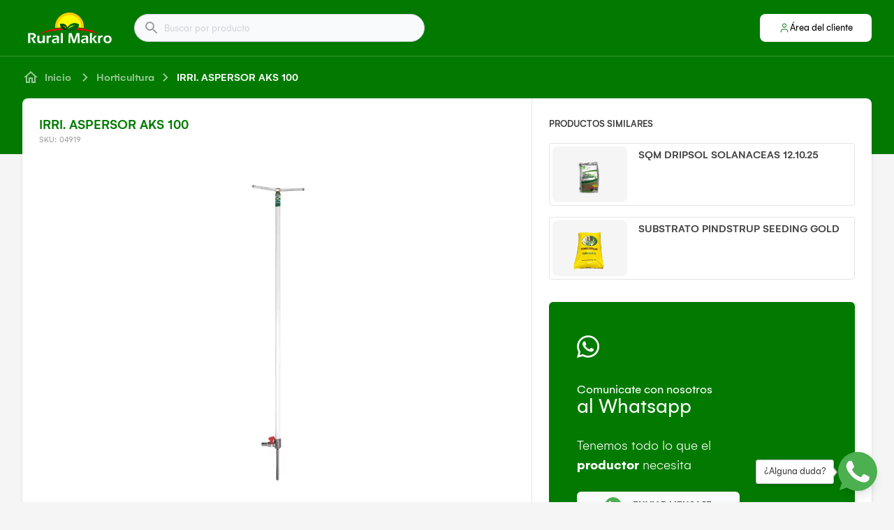

--- FILE ---
content_type: text/html; charset=utf-8
request_url: https://ruralmakro.com.py/productos/aspersor-aks-100
body_size: 12926
content:
<!DOCTYPE html><html class="bg-gray-100" style="overflow:overlay"><head><meta charSet="utf-8"/><meta id="viewport" name="viewport" content="width=device-width, initial-scale=1, minimum-scale=1, maximum-scale=1, user-scalable=no"/><meta property="og:type" content="website"/><meta property="og:locale" content="es_PY"/><meta property="og:site_name" content="Rural Makro Catalogo"/><link rel="canonical" href="https://ruralmakro.com.py"/><title>Irri. aspersor aks 100 | Rural Makro Catalogo</title><meta name="robots" content="index,follow"/><meta name="googlebot" content="index,follow"/><meta name="description" content="Posee 8 chorros de salida, con radio de 9 metros Tubo de 100cmAlcanzando una salida de agua de 1150 L/HCon presión de servicio 1,5 kg/cm2Distancia de 18x18mCon precipitación de 10mm por hora"/><meta property="og:url" content="https://ruralmakro.com.py/productos/aspersor-aks-100/04919"/><meta property="og:title" content="Irri. aspersor aks 100"/><meta property="og:description" content="Posee 8 chorros de salida, con radio de 9 metros Tubo de 100cmAlcanzando una salida de agua de 1150 L/HCon presión de servicio 1,5 kg/cm2Distancia de 18x18mCon precipitación de 10mm por hora"/><meta property="og:image" content="https://assets.ruralmakro.org/produtos/04919_3941.png"/><meta property="og:image:alt" content="IRRI. ASPERSOR AKS 100"/><meta property="og:image:width" content="800"/><meta property="og:image:height" content="600"/><script type="application/ld+json">{
    "@context": "https://schema.org/",
    "@type": "Product",
    "image":["https://assets.ruralmakro.org/produtos/04919_3941.png"],
    "description": "Posee 8 chorros de salida, con radio de 9 metros Tubo de 100cmAlcanzando una salida de agua de 1150 L/HCon presión de servicio 1,5 kg/cm2Distancia de 18x18mCon precipitación de 10mm por hora",
    
    "sku": "04919",
    
    
    
    
  "brand": {
      "@type": "Thing",
      "name": "MOLTH-INOX"
    },

    
    
    
    
    
    
    
    
    
    
    
    
    
    "name": "IRRI. ASPERSOR AKS 100"
  }</script><link rel="preload" as="image" imageSrcSet="/_next/image?url=https%3A%2F%2Fassets.ruralmakro.org%2Fprodutos%2F04919_3941.png&amp;w=640&amp;q=75 640w, /_next/image?url=https%3A%2F%2Fassets.ruralmakro.org%2Fprodutos%2F04919_3941.png&amp;w=750&amp;q=75 750w, /_next/image?url=https%3A%2F%2Fassets.ruralmakro.org%2Fprodutos%2F04919_3941.png&amp;w=828&amp;q=75 828w, /_next/image?url=https%3A%2F%2Fassets.ruralmakro.org%2Fprodutos%2F04919_3941.png&amp;w=1080&amp;q=75 1080w, /_next/image?url=https%3A%2F%2Fassets.ruralmakro.org%2Fprodutos%2F04919_3941.png&amp;w=1200&amp;q=75 1200w, /_next/image?url=https%3A%2F%2Fassets.ruralmakro.org%2Fprodutos%2F04919_3941.png&amp;w=1920&amp;q=75 1920w, /_next/image?url=https%3A%2F%2Fassets.ruralmakro.org%2Fprodutos%2F04919_3941.png&amp;w=2048&amp;q=75 2048w, /_next/image?url=https%3A%2F%2Fassets.ruralmakro.org%2Fprodutos%2F04919_3941.png&amp;w=3840&amp;q=75 3840w" imageSizes="100vw" fetchpriority="high"/><meta name="next-head-count" content="19"/><meta name="theme-color" content="#027a00"/><meta name="apple-mobile-web-app-status-bar-style" content="black-translucent"/><script async="" src="https://www.googletagmanager.com/gtag/js?id=G-HMN7132V44"></script><script>
            window.dataLayer = window.dataLayer || [];
            function gtag(){dataLayer.push(arguments);}
            gtag('js', new Date());
            gtag('config', 'G-HMN7132V44', {
              page_path: window.location.pathname,
            });
          </script><link data-next-font="" rel="preconnect" href="/" crossorigin="anonymous"/><link rel="preload" href="/_next/static/css/26cefe209ff4df4c.css" as="style"/><link rel="stylesheet" href="/_next/static/css/26cefe209ff4df4c.css" data-n-g=""/><noscript data-n-css=""></noscript><script defer="" nomodule="" src="/_next/static/chunks/polyfills-78c92fac7aa8fdd8.js"></script><script src="/_next/static/chunks/webpack-b2c68ad434a20690.js" defer=""></script><script src="/_next/static/chunks/framework-ecc4130bc7a58a64.js" defer=""></script><script src="/_next/static/chunks/main-cb4281779d2d79ab.js" defer=""></script><script src="/_next/static/chunks/pages/_app-cb8007105a71582c.js" defer=""></script><script src="/_next/static/chunks/63-2cf2e5095f4e35ce.js" defer=""></script><script src="/_next/static/chunks/675-f6b4bb7aa5cb9513.js" defer=""></script><script src="/_next/static/chunks/89-35bc8b54ade939cf.js" defer=""></script><script src="/_next/static/chunks/133-0467d735d18214f5.js" defer=""></script><script src="/_next/static/chunks/347-bedc87e48b088e9a.js" defer=""></script><script src="/_next/static/chunks/924-8db3ae4e25016d95.js" defer=""></script><script src="/_next/static/chunks/pages/productos/%5B...slugs%5D-57dc16f215171a01.js" defer=""></script><script src="/_next/static/5AY6birsjrDAPQvXENhLU/_buildManifest.js" defer=""></script><script src="/_next/static/5AY6birsjrDAPQvXENhLU/_ssgManifest.js" defer=""></script></head><body><div id="__next"><div class="lg:sticky lg:top-0" style="z-index:999"><div class="flex flex-col bg-primary-500"><div class="flex flex-col w-full mx-auto flex-1 px-sm md:px-md lg:px-lg xl:px-lx relative" style="max-width:1440px"><div class="flex flex-row justify-between items-center w-full"><div class="flex w-full sm:flex-row flex-col min-h-20 items-center py-sm sm:py-xs"><a href="/"><div class="rounded focus:outline-none transition focus:ring focus:ring-primary-200 py-1 px-xs"><svg xmlns="http://www.w3.org/2000/svg" width="120px" height="44px" fill="none" viewBox="0 0 174 64"><path fill="red" fill-rule="evenodd" d="M72.551 36.326c-20.378.943-39.16 4.1-49.104 9.511 8.389-7.42 25.78-11.972 45.217-13.652a14.3 14.3 0 0 0 1.882 2.5c.614.615 1.269 1.19 2.005 1.64M148.949 45.796c-10.189-5.289-28.725-8.446-48.817-9.47 1.309-1.026 2.496-2.215 3.437-3.526.164-.205.286-.41.45-.615 19.314 1.721 36.583 6.231 44.93 13.611" clip-rule="evenodd"></path><path fill="#FC0" fill-rule="evenodd" d="M86.219 0c16.491 0 29.872 13.407 29.872 29.93 0 .737-.041 1.516-.082 2.254-3.601-.574-7.325-1.025-11.131-1.394.86-1.68 1.433-3.485 1.637-5.411.082-.616-.286-1.23-.859-1.476-5.647-2.542-10.598-2.665-14.813-1.066-3.52 1.353-6.466 3.854-8.839 7.174h-.491c-.778-2.09-1.923-3.854-3.52-5.084-2.536-2.008-6.055-2.746-10.925-1.803h-.04a1.5 1.5 0 0 0-1.147 1.763l.082.41c.45 1.927 1.064 3.813 1.883 5.493-3.929.37-7.775.82-11.499 1.435a40 40 0 0 1-.082-2.255C56.306 13.407 69.687 0 86.22 0" clip-rule="evenodd"></path><path fill="#FF0" fill-rule="evenodd" d="M86.219 5.412c13.503 0 24.47 10.987 24.47 24.517 0 .492 0 .984-.041 1.476a124 124 0 0 0-5.77-.615c.86-1.68 1.432-3.485 1.637-5.412.082-.615-.286-1.23-.859-1.476-5.647-2.542-10.599-2.665-14.813-1.066-3.52 1.353-6.466 3.854-8.798 7.175h-.491c-.778-2.09-1.924-3.854-3.52-5.084-2.536-2.009-6.056-2.747-10.925-1.804h-.041a1.5 1.5 0 0 0-1.146 1.763l.082.41c.45 1.927 1.064 3.813 1.882 5.494-2.046.205-4.092.41-6.097.656-.04-.492-.04-.984-.04-1.476 0-13.57 10.925-24.558 24.47-24.558" clip-rule="evenodd"></path><path fill="#003C06" fill-rule="evenodd" d="M81.35 35.71c-8.43 2.584-12.44-3.894-13.995-11.151 9.452-1.886 13.012 3.075 13.994 11.152" clip-rule="evenodd"></path><path fill="#FC0" fill-rule="evenodd" d="M79.876 34.153c-2.946-3.24-4.91-5.412-9.084-7.052 4.624-.164 7.816 2.706 9.084 7.052" clip-rule="evenodd"></path><path fill="#00660A" fill-rule="evenodd" d="M80.285 36.08c9.535 6.97 23.652-.124 24.757-10.865-11.949-5.371-20.337.779-24.757 10.864" clip-rule="evenodd"></path><path fill="#FF0" fill-rule="evenodd" d="M83.027 34.399c4.992-3.567 8.307-5.904 14.445-6.97-6.26-1.558-11.458 1.435-14.445 6.97" clip-rule="evenodd"></path><path fill="#fff" fill-rule="evenodd" d="M0 63.55c.164-2.994.246-6.438.246-10.374 0-3.895-.082-7.339-.205-10.29 1.187.04 2.21.04 3.028.04.86 0 1.719 0 2.578-.04.818-.042 1.719-.042 2.66-.042 1.186 0 2.21.082 3.15.206a6.3 6.3 0 0 1 2.497.902c.736.492 1.31 1.065 1.678 1.721s.572 1.476.613 2.378q.062.86-.123 1.6a6 6 0 0 1-.531 1.434 5.2 5.2 0 0 1-.86 1.19c-.327.327-.655.614-1.023.82a4.8 4.8 0 0 1-1.146.491c-.45.164-1.022.328-1.76.533l1.106 2.01c.368.614 1.023 1.762 2.046 3.402l1.637 2.665c.081.164.368.615.777 1.394-1.227-.04-2.046-.04-2.414-.04-.491 0-1.35 0-2.537.04l-1.842-4.018c-.327-.615-.695-1.353-1.145-2.173l-2.006-3.69c-.204-.328-.45-.86-.818-1.558.655.123 1.31.164 1.841.164.86 0 1.637-.123 2.333-.41s1.228-.697 1.596-1.312c.368-.574.532-1.23.49-1.927 0-.41-.122-.82-.286-1.189-.204-.369-.49-.656-.859-.943a3.7 3.7 0 0 0-1.432-.492 11 11 0 0 0-1.637-.123H4.501v6.232l.205 11.316-2.333-.04c-.45.081-1.227.122-2.373.122m34.823 0c-.9-.042-1.555-.042-2.046-.042-.614 0-1.268 0-2.005.041l-.082-2.5c-.245.41-.49.778-.696 1.024-.204.246-.45.492-.777.738a3.6 3.6 0 0 1-1.105.574q-.615.246-1.35.37c-.532.081-1.064.163-1.637.163-1.105 0-2.128-.164-2.946-.492a4.7 4.7 0 0 1-2.046-1.476c-.532-.656-.819-1.599-.86-2.87v-.328l.082-3.895v-5.125c0-.41-.04-.943-.04-1.558.94.041 1.718.041 2.25.041.573 0 1.268 0 2.087-.04l-.205 6.887v2.133c.041.737.164 1.311.41 1.803s.613.861 1.186 1.107a4.2 4.2 0 0 0 1.76.37c.573 0 1.145-.124 1.636-.329.45-.205.86-.492 1.187-.86.328-.37.573-.862.778-1.477.163-.45.245-1.066.327-1.845a42 42 0 0 0 .082-2.87c0-1.64 0-3.28-.041-4.96.982.04 1.76.04 2.291.04.614 0 1.269 0 2.006-.04-.041 1.434-.123 3.238-.164 5.411s-.041 3.936-.041 5.33c-.123 1.476-.082 2.993-.041 4.674m3.724 0 .123-7.176-.041-4.182c0-.86-.041-1.722-.082-2.583 0-.164-.041-.615-.082-1.435.941.041 1.637.041 2.046.041.532 0 1.187 0 2.046-.04v2.131c.368-.533.655-.943.941-1.23.246-.287.573-.492.9-.697s.696-.328 1.105-.45c.41-.083.819-.165 1.269-.165.409 0 .818.041 1.227.164.041.943.123 2.132.287 3.567-.614-.164-1.146-.246-1.637-.246-.573 0-1.105.082-1.555.246s-.818.451-1.187.82a4.2 4.2 0 0 0-.818 1.312c-.164.41-.286.984-.368 1.64-.041.533-.082 1.435-.082 2.706s.04 2.501.082 3.731c0 .492.04 1.066.122 1.804-.777-.04-1.473-.04-2.087-.04-.613.04-1.35.081-2.21.081M51.19 51.576c.123-.738.164-1.23.205-1.517s.082-.738.123-1.312a42 42 0 0 1 3.6-.697 26 26 0 0 1 3.029-.205q1.656 0 3.069.37 1.41.367 2.21 1.23c.531.573.859 1.393.9 2.418.04.574 0 2.05-.041 4.387-.082 2.337-.041 4.797.04 7.298-.777-.04-1.473-.04-2.127-.04-.614 0-1.35 0-2.17.04.083-1.23.124-2.624.124-4.223l.04-3.772c-.368.246-.654.41-.859.533-.204.082-.409.205-.655.287-.245.082-.695.205-1.309.41-.614.164-1.146.328-1.514.451s-.696.287-1.023.451a3.5 3.5 0 0 0-.737.574c-.204.205-.327.41-.45.656a2.2 2.2 0 0 0-.122.738c0 .41.163.78.409 1.107.245.328.573.533.94.656.37.123.82.164 1.31.164.328 0 .655-.04 1.023-.082.369-.04.819-.164 1.433-.369q-.308.861-.614 2.583c-.696.123-1.269.205-1.678.246S55.529 64 55.16 64c-1.268 0-2.332-.164-3.15-.533a3.7 3.7 0 0 1-1.883-1.64c-.409-.738-.655-1.476-.696-2.255 0-.45.041-.86.164-1.27s.328-.82.614-1.149c.286-.369.655-.697 1.105-1.025s1.105-.656 1.964-.943c.86-.328 2.005-.615 3.437-.943.369-.082.778-.164 1.187-.287s.737-.246.982-.328c.246-.123.45-.246.614-.45.164-.165.286-.37.368-.534a1.45 1.45 0 0 0 .123-.574c0-.41-.164-.738-.41-.984-.286-.287-.613-.45-1.022-.574s-.86-.164-1.35-.164c-1.842-.123-3.847.328-6.016 1.23m16.9 11.972c.082-1.722.123-4.756.164-9.184.04-4.428 0-8.24-.082-11.439 1.064.041 1.8.041 2.25.041.573 0 1.31 0 2.17-.04l-.123 5.534v12.3l.04 2.83c-.818-.042-1.514-.042-2.086-.042-.246-.04-.983 0-2.333 0m15.795 0 .246-3.403.49-12.013.124-5.207c1.432.041 2.496.041 3.15.041.532 0 1.514 0 2.906-.04.204.82.327 1.394.45 1.721.082.328.286.902.532 1.64.245.738.614 1.681 1.023 2.747a84 84 0 0 1 1.637 4.838l1.31 4.346 1.8-5.535 2.619-7.216c.081-.246.163-.533.286-.82.082-.328.245-.902.45-1.722 1.187.041 2.251.041 3.192.041.614 0 1.637 0 2.987-.04 0 2.91 0 6.108.082 9.634q.123 5.289.245 7.872c.041.82.082 1.886.164 3.157-.982-.04-1.678-.04-2.046-.04-.532 0-1.228 0-2.087.04v-2.542l-.123-8.979c-.041-1.27-.081-2.542-.122-3.73l-.082-1.23-4.91 14.636-.574 1.804c-.982-.04-1.636-.04-2.005-.04-.45 0-1.145 0-2.127.04l-2.988-9.307q-.123-.492-.736-2.09l-1.064-3.076c-.123-.287-.164-.533-.246-.697-.04-.205-.163-.615-.327-1.23l-.123 1.927c-.04.615-.04 1.64-.082 3.075l-.204 9.39c0 .45 0 1.147.04 2.05l-1.963-.042c-.287-.04-.942 0-1.924 0m28.112-11.972c.123-.738.164-1.23.205-1.517s.082-.738.123-1.312a42 42 0 0 1 3.601-.697 26 26 0 0 1 3.028-.205q1.658 0 3.069.37 1.412.367 2.21 1.23c.532.573.859 1.393.9 2.418.041.574 0 2.05-.041 4.387-.082 2.337-.041 4.797.041 7.298-.778-.04-1.473-.04-2.128-.04-.614 0-1.35 0-2.169.04a64 64 0 0 0 .123-4.223l.041-3.772c-.368.246-.655.41-.859.533-.205.082-.41.205-.655.287s-.696.205-1.31.41c-.613.164-1.145.328-1.514.451-.368.123-.695.287-1.023.451a3.5 3.5 0 0 0-.736.574c-.205.205-.328.41-.45.656a2.1 2.1 0 0 0-.123.738c0 .41.164.78.409 1.107.246.328.573.533.941.656.369.123.819.164 1.31.164.327 0 .654-.04 1.023-.082.368-.04.818-.164 1.432-.369q-.307.861-.614 2.583c-.696.123-1.268.205-1.678.246s-.818.041-1.186.041c-1.269 0-2.333-.164-3.151-.533a3.7 3.7 0 0 1-1.882-1.64c-.41-.738-.655-1.476-.696-2.255 0-.45.041-.86.164-1.27.122-.41.327-.82.613-1.149.287-.369.655-.697 1.105-1.025s1.105-.656 1.964-.943c.86-.328 2.005-.615 3.438-.943.368-.082.777-.164 1.186-.287.41-.123.737-.246.982-.328.246-.123.451-.246.614-.45.164-.165.287-.37.369-.534.081-.205.122-.369.122-.574 0-.41-.163-.738-.409-.984-.286-.287-.614-.45-1.023-.574s-.859-.164-1.35-.164c-1.842-.123-3.847.328-6.016 1.23m16.86 11.972.122-3.936.041-7.544-.123-6.437c-.04-1.148-.04-2.05-.081-2.706 1.064.041 1.8.041 2.25.041.532 0 1.228 0 2.046-.04l-.123 4.92-.04 7.83.081 5.863.082 2.05c-.9-.04-1.596-.04-2.128-.04-.491-.042-1.227 0-2.127 0m4.46-8.61 2.905-3.73c.246-.329.532-.739.9-1.19.328-.45.778-1.066 1.31-1.845 1.064.041 1.8.041 2.291.041.655 0 1.514 0 2.537-.04l-4.705 5.698-.86 1.066c.778 1.19 2.947 4.018 6.466 8.57-.901-.042-1.678-.042-2.333-.042-.654 0-1.432 0-2.414.041-.614-.943-1.146-1.722-1.514-2.296-.409-.574-.778-1.066-1.105-1.517l-2.742-3.69c-.041-.04-.286-.41-.736-1.066m12.48 8.61.123-7.175-.041-4.182c0-.86-.041-1.722-.082-2.583 0-.164-.04-.615-.081-1.435a44 44 0 0 0 2.046.041c.532 0 1.186 0 2.046-.04v2.131c.368-.533.654-.943.941-1.23.245-.287.573-.492.9-.697s.696-.328 1.105-.45c.409-.083.818-.165 1.268-.165.41 0 .819.041 1.228.164.041.943.123 2.132.286 3.567-.613-.164-1.145-.246-1.636-.246-.573 0-1.105.082-1.555.246s-.819.451-1.187.82a4.2 4.2 0 0 0-.818 1.312c-.164.41-.287.984-.369 1.64a37 37 0 0 0-.081 2.706c0 1.271.04 2.501.081 3.731 0 .492.041 1.066.123 1.804-.777-.04-1.473-.04-2.087-.04-.573.04-1.309.081-2.21.081m19.601-15.744c1.146 0 2.251.164 3.356.533a7.4 7.4 0 0 1 2.782 1.558 6.8 6.8 0 0 1 1.76 2.501c.409.984.655 2.01.695 3.116.041 1.148-.081 2.255-.45 3.321-.327 1.066-.859 2.01-1.596 2.788-.695.78-1.595 1.353-2.7 1.763a11.1 11.1 0 0 1-3.519.574c-1.146 0-2.292-.164-3.356-.533a7.25 7.25 0 0 1-2.741-1.558 7 7 0 0 1-1.801-2.542 10.2 10.2 0 0 1-.737-3.116c-.04-1.107.082-2.173.41-3.157a7.7 7.7 0 0 1 1.514-2.706c.736-.779 1.637-1.394 2.782-1.845a9.9 9.9 0 0 1 3.601-.697m.123 3.116c-.859 0-1.637.205-2.332.656-.655.41-1.146 1.066-1.474 1.927a7.6 7.6 0 0 0-.368 2.747c.041.861.205 1.64.532 2.337.287.697.778 1.23 1.432 1.681.655.41 1.392.615 2.251.615.9 0 1.637-.205 2.291-.656.655-.45 1.105-1.066 1.433-1.927q.43-1.29.368-2.829a6.8 6.8 0 0 0-.491-2.296 3.4 3.4 0 0 0-1.391-1.64c-.614-.41-1.351-.615-2.251-.615" clip-rule="evenodd"></path></svg></div></a><div class="w-sm h-sm md:w-md md:h-md"></div><div style="min-width:15rem;width:100%;max-width:26rem"><div class="
        fix-select-internal-input relative text-neutral rounded-full border focus-within:ring transition
        
        h-10 min-h-10 text-sm
         
        
        bg-neutral-10 border-neutral-75 focus-within:border-primary-300 focus-within:ring-primary-200
      "><style data-emotion="css kbjbqu-container">.css-kbjbqu-container{position:relative;box-sizing:border-box;background:transparent;-webkit-transition:none;transition:none;outline:none;border:none!important;box-shadow:none!important;height:inherit;min-height:inherit;font-size:inherit;}</style><div class="w-full text-sm shadow-sm css-kbjbqu-container" id="global-search-input"><style data-emotion="css 7pg0cj-a11yText">.css-7pg0cj-a11yText{z-index:9999;border:0;clip:rect(1px, 1px, 1px, 1px);height:1px;width:1px;position:absolute;overflow:hidden;padding:0;white-space:nowrap;}</style><span aria-live="polite" aria-atomic="false" aria-relevant="additions text" class="css-7pg0cj-a11yText"></span><style data-emotion="css izzdj6-control">.css-izzdj6-control{-webkit-align-items:center;-webkit-box-align:center;-ms-flex-align:center;align-items:center;background-color:hsl(0, 0%, 100%);border-color:hsl(0, 0%, 80%);border-radius:4px;border-style:solid;border-width:1px;box-shadow:none!important;display:-webkit-box;display:-webkit-flex;display:-ms-flexbox;display:flex;-webkit-box-flex-wrap:wrap;-webkit-flex-wrap:wrap;-ms-flex-wrap:wrap;flex-wrap:wrap;-webkit-box-pack:justify;-webkit-justify-content:space-between;justify-content:space-between;min-height:inherit;outline:none;position:relative;-webkit-transition:none;transition:none;box-sizing:border-box;background:transparent;border:none!important;height:inherit;font-size:inherit;padding-left:2rem;padding-right:1rem;}.css-izzdj6-control:hover{border-color:hsl(0, 0%, 70%);}</style><div class="select__control css-izzdj6-control"><style data-emotion="css 1hwfws3">.css-1hwfws3{-webkit-align-items:center;-webkit-box-align:center;-ms-flex-align:center;align-items:center;display:-webkit-box;display:-webkit-flex;display:-ms-flexbox;display:flex;-webkit-flex:1;-ms-flex:1;flex:1;-webkit-box-flex-wrap:wrap;-webkit-flex-wrap:wrap;-ms-flex-wrap:wrap;flex-wrap:wrap;padding:2px 8px;-webkit-overflow-scrolling:touch;position:relative;overflow:hidden;box-sizing:border-box;}</style><div class="select__value-container css-1hwfws3"><style data-emotion="css e5kalh-placeholder">.css-e5kalh-placeholder{color:#d1d5db;margin-left:2px;margin-right:2px;position:absolute;top:50%;-webkit-transform:translateY(-50%);-moz-transform:translateY(-50%);-ms-transform:translateY(-50%);transform:translateY(-50%);box-sizing:border-box;font-size:inherit;}</style><div class="select__placeholder css-e5kalh-placeholder">Buscar por producto</div><style data-emotion="css 1tf0e60">.css-1tf0e60{margin:2px;padding-bottom:2px;padding-top:2px;visibility:visible;box-sizing:border-box;background:transparent;-webkit-transition:none;transition:none;outline:none;border:none!important;box-shadow:none!important;height:inherit;min-height:inherit;font-size:inherit;}</style><div class="css-1tf0e60"><div class="select__input" style="display:inline-block"><input autoCapitalize="none" autoComplete="off" autoCorrect="off" id="react-select-instanceglobal-search-input-input" spellcheck="false" tabindex="0" type="text" aria-autocomplete="list" inputMode="search" style="box-sizing:content-box;width:1px;label:input;background:0;border:0;font-size:inherit;opacity:1;outline:0;padding:0;color:inherit" value=""/><div style="position:absolute;top:0;left:0;visibility:hidden;height:0;overflow:scroll;white-space:pre"></div></div></div></div><style data-emotion="css 1wy0on6">.css-1wy0on6{-webkit-align-items:center;-webkit-box-align:center;-ms-flex-align:center;align-items:center;-webkit-align-self:stretch;-ms-flex-item-align:stretch;align-self:stretch;display:-webkit-box;display:-webkit-flex;display:-ms-flexbox;display:flex;-webkit-flex-shrink:0;-ms-flex-negative:0;flex-shrink:0;box-sizing:border-box;}</style><div class="select__indicators css-1wy0on6"><style data-emotion="css cv345-indicatorSeparator">.css-cv345-indicatorSeparator{-webkit-align-self:stretch;-ms-flex-item-align:stretch;align-self:stretch;background-color:hsl(0, 0%, 80%);margin-bottom:8px;margin-top:8px;width:1px;box-sizing:border-box;background:transparent;-webkit-transition:none;transition:none;outline:none;border:none!important;box-shadow:none!important;height:inherit;min-height:inherit;font-size:inherit;}</style><span class="select__indicator-separator css-cv345-indicatorSeparator"></span></div></div></div><div class="flex items-center absolute left-0 top-0 bottom-0 pl-3"><svg xmlns="http://www.w3.org/2000/svg" width="24" height="24" fill="currentColor" viewBox="0 0 24 24" class="text-neutral text-opacity-50 w-6 h-6"><path fill="none" d="M0 0h24v24H0z"></path><path d="M15.5 14h-.79l-.28-.27A6.47 6.47 0 0 0 16 9.5 6.5 6.5 0 1 0 9.5 16c1.61 0 3.09-.59 4.23-1.57l.27.28v.79l5 4.99L20.49 19zm-6 0C7.01 14 5 11.99 5 9.5S7.01 5 9.5 5 14 7.01 14 9.5 11.99 14 9.5 14"></path></svg></div></div></div></div><div class="flex flex-col max-sm:absolute top-4 right-4 sm:ml-4"><a href="/area-cliente"><div class="rounded focus:outline-none transition focus:ring focus:ring-primary-200 undefined"><div style="z-index:999" class="flex flex-row bg-white p-2 rounded-lg gap-1 items-center justify-center cursor-pointer hover:bg-gray-50 select-none sm:w-40 w-10 h-10"><svg xmlns="http://www.w3.org/2000/svg" width="16" height="16" fill="none" viewBox="0 0 16 16"><path stroke="#027A00" stroke-linecap="round" stroke-linejoin="round" d="M12.667 14v-1.333A2.667 2.667 0 0 0 10 10H6a2.667 2.667 0 0 0-2.667 2.667V14M8 7.333A2.667 2.667 0 1 0 8 2a2.667 2.667 0 0 0 0 5.333"></path></svg><span class="inline-block text-sm font-normal text-primary-300 hidden sm:block">Área del cliente</span></div></div></a></div></div></div><div class="bg-white bg-opacity-20" style="height:1px"></div></div></div><div class="flex flex-col relative bg-transparent"><div class="absolute bg-primary-500" style="top:0;left:0;right:0;height:140px"></div><div class="flex flex-col z-10"><div style="min-height:calc(100vh - 82px)" class="flex flex-col "><div class="flex flex-col w-full mx-auto flex-1 px-sm md:px-md lg:px-lg xl:px-lx " style="max-width:1440px"><div class="flex flex-col justify-center" style="min-height:60px"><div class="flex flex-row md:-mx-xs"><a href="/"><div class="rounded focus:outline-none transition focus:ring focus:ring-primary-200 undefined"><div class="flex flex-row rounded-lg md:px-xs text-white text-opacity-60"><svg xmlns="http://www.w3.org/2000/svg" width="24" height="24" fill="none" viewBox="0 0 24 24" class="min-w-md min-h-md text-current"><path fill="currentColor" d="m12 5.69 5 4.5V18h-2v-6H9v6H7v-7.81zM12 3 2 12h3v8h6v-6h2v6h6v-8h3z"></path></svg><div class="hidden flex-row sm:flex"><div class="min-w-xs min-h-xs"></div><span class="inline-block text-md font-medium text-current line-clamp-1">Inicio</span></div></div></div></a><svg xmlns="http://www.w3.org/2000/svg" width="24" height="24" fill="none" viewBox="0 0 24 24" class="min-w-md min-h-md text-white text-opacity-60"><path fill="currentColor" d="m9.705 6-1.41 1.41 4.58 4.59-4.58 4.59L9.705 18l6-6z"></path></svg><a href="/horticultura"><div class="rounded focus:outline-none transition focus:ring focus:ring-primary-200 text-opacity-60 "><div class="flex flex-col flex flex-row rounded-lg md:px-1 text-white text-opacity-60"><span class="inline-block text-md font-medium text-current line-clamp-1">Horticultura</span></div></div></a><svg xmlns="http://www.w3.org/2000/svg" width="24" height="24" fill="none" viewBox="0 0 24 24" class="min-w-md min-h-md text-white text-opacity-60"><path fill="currentColor" d="m9.705 6-1.41 1.41 4.58 4.59-4.58 4.59L9.705 18l6-6z"></path></svg><div class="flex flex-col flex flex-row rounded-lg md:px-1 text-white  "><span class="inline-block text-md font-medium text-current line-clamp-1">IRRI. ASPERSOR AKS 100</span></div></div></div><div class="flex flex-col bg-white overflow-hidden rounded-lg shadow-md flex-1"><div class="flex flex-col lg:flex-row"><div class="flex flex-col p-md w-full lg:w-3/5"><div class="flex flex-col "><h1 class="inline-block text-xl font-medium text-primary-500 ">IRRI. ASPERSOR AKS 100</h1><span class="inline-block text-xs font-normal text-neutral-50 ">SKU: 04919</span><div class="min-w-md min-h-md"></div><div class="flex flex-row justify-center"><div id="slider" class="flex relative overflow-hidden"><div class="glide__track" data-glide-el="track"><ul class="glide__slides flex items-center justify-center"><li class="glide__slide flex justify-center items-center"><div class="flex flex-col w-[640px] h-[480px] relative"><img alt="IRRI. ASPERSOR AKS 100" fetchpriority="high" decoding="async" data-nimg="fill" class="object-contain" style="position:absolute;height:100%;width:100%;left:0;top:0;right:0;bottom:0;color:transparent" sizes="100vw" srcSet="/_next/image?url=https%3A%2F%2Fassets.ruralmakro.org%2Fprodutos%2F04919_3941.png&amp;w=640&amp;q=75 640w, /_next/image?url=https%3A%2F%2Fassets.ruralmakro.org%2Fprodutos%2F04919_3941.png&amp;w=750&amp;q=75 750w, /_next/image?url=https%3A%2F%2Fassets.ruralmakro.org%2Fprodutos%2F04919_3941.png&amp;w=828&amp;q=75 828w, /_next/image?url=https%3A%2F%2Fassets.ruralmakro.org%2Fprodutos%2F04919_3941.png&amp;w=1080&amp;q=75 1080w, /_next/image?url=https%3A%2F%2Fassets.ruralmakro.org%2Fprodutos%2F04919_3941.png&amp;w=1200&amp;q=75 1200w, /_next/image?url=https%3A%2F%2Fassets.ruralmakro.org%2Fprodutos%2F04919_3941.png&amp;w=1920&amp;q=75 1920w, /_next/image?url=https%3A%2F%2Fassets.ruralmakro.org%2Fprodutos%2F04919_3941.png&amp;w=2048&amp;q=75 2048w, /_next/image?url=https%3A%2F%2Fassets.ruralmakro.org%2Fprodutos%2F04919_3941.png&amp;w=3840&amp;q=75 3840w" src="/_next/image?url=https%3A%2F%2Fassets.ruralmakro.org%2Fprodutos%2F04919_3941.png&amp;w=3840&amp;q=75"/></div></li></ul></div></div></div><div class="min-w-md min-h-md"></div><span class="inline-block text-md font-medium text-neutral uppercase">Descripción del Producto</span><div class="min-w-sm min-h-sm"></div><div class="bg-primary-500" style="width:24px;height:2px"></div><div class="min-w-sm min-h-sm"></div><div class="flex flex-col text-neutral gap-xs"><p style="font-family:gelion">Posee 8 chorros de salida, con radio de 9 metros </p><p style="font-family:gelion">Tubo de 100cm</p><p style="font-family:gelion">Alcanzando una salida de agua de 1150 L/H</p><p style="font-family:gelion">Con presión de servicio 1,5 kg/cm2</p><p style="font-family:gelion">Distancia de 18x18m</p><p style="font-family:gelion">Con precipitación de 10mm por hora</p></div></div></div><div class="hidden lg:block" style="width:1px;background-color:#e5e5e5"></div><div class="flex flex-col relative overflow-y-scroll w-2/5 hidden lg:flex"><div class="flex flex-col absolute top-0 left-0 right-0 p-md h-full"><div><span class="inline-block text-sm font-medium text-neutral uppercase">Productos Similares</span><div class="min-w-sm min-h-sm"></div><div class="flex flex-col space-y-xs sm:space-y-sm"><a href="/productos/sqm-dripsol-solanaceas-121025"><div class="rounded focus:outline-none transition focus:ring focus:ring-primary-200 undefined"><div class="flex flex-col bg-white border rounded "><div class="flex flex-row pl-1 pt-1 pr-sm pb-1"><div class="flex w-full h-full rounded-lg bg-gray-100 items-center justify-center" style="min-height:80px;max-height:80px;min-width:106.6px;max-width:106.6px"><img alt="SQM DRIPSOL SOLANACEAS 12.10.25 " loading="lazy" width="106.6" height="80" decoding="async" data-nimg="1" style="color:transparent;object-fit:contain;width:106.6px;height:80px" src="https://assets.ruralmakro.org/generos/1770_2728.png"/></div><div class="min-w-sm min-h-sm"></div><div class="flex flex-col space-y-1"><span class="inline-block text-md font-medium text-neutral line-clamp-2 md:line-clamp-3 uppercase">SQM DRIPSOL SOLANACEAS 12.10.25 </span></div></div></div></div></a><a href="/productos/substrato-pindstrup-seeding-gold"><div class="rounded focus:outline-none transition focus:ring focus:ring-primary-200 undefined"><div class="flex flex-col bg-white border rounded "><div class="flex flex-row pl-1 pt-1 pr-sm pb-1"><div class="flex w-full h-full rounded-lg bg-gray-100 items-center justify-center" style="min-height:80px;max-height:80px;min-width:106.6px;max-width:106.6px"><img alt="SUBSTRATO PINDSTRUP SEEDING GOLD" loading="lazy" width="106.6" height="80" decoding="async" data-nimg="1" style="color:transparent;object-fit:contain;width:106.6px;height:80px" src="https://assets.ruralmakro.org/generos/1777_2677.png"/></div><div class="min-w-sm min-h-sm"></div><div class="flex flex-col space-y-1"><span class="inline-block text-md font-medium text-neutral line-clamp-2 md:line-clamp-3 uppercase">SUBSTRATO PINDSTRUP SEEDING GOLD</span></div></div></div></div></a></div></div><div class="min-w-lg min-h-lg"></div><div style="max-height:420px"><div class="flex flex-col relative overflow-hidden rounded-md bg-primary-500 flex-1 justify-center p-md md:p-lg lg:p-xl" style="min-height:360px"><div class="hidden md:flex lg:hidden xl:flex absolute inset-0 items-end justify-end"><img alt="Comunicate con nosotros al whatsapp" loading="lazy" decoding="async" data-nimg="fill" class="object-contain object-right" style="position:absolute;height:100%;width:100%;left:0;top:0;right:0;bottom:0;color:transparent" sizes="33vw" srcSet="/_next/image?url=%2Fstatic%2Fimages%2Fcall-center-woman.png&amp;w=256&amp;q=75 256w, /_next/image?url=%2Fstatic%2Fimages%2Fcall-center-woman.png&amp;w=384&amp;q=75 384w, /_next/image?url=%2Fstatic%2Fimages%2Fcall-center-woman.png&amp;w=640&amp;q=75 640w, /_next/image?url=%2Fstatic%2Fimages%2Fcall-center-woman.png&amp;w=750&amp;q=75 750w, /_next/image?url=%2Fstatic%2Fimages%2Fcall-center-woman.png&amp;w=828&amp;q=75 828w, /_next/image?url=%2Fstatic%2Fimages%2Fcall-center-woman.png&amp;w=1080&amp;q=75 1080w, /_next/image?url=%2Fstatic%2Fimages%2Fcall-center-woman.png&amp;w=1200&amp;q=75 1200w, /_next/image?url=%2Fstatic%2Fimages%2Fcall-center-woman.png&amp;w=1920&amp;q=75 1920w, /_next/image?url=%2Fstatic%2Fimages%2Fcall-center-woman.png&amp;w=2048&amp;q=75 2048w, /_next/image?url=%2Fstatic%2Fimages%2Fcall-center-woman.png&amp;w=3840&amp;q=75 3840w" src="/_next/image?url=%2Fstatic%2Fimages%2Fcall-center-woman.png&amp;w=3840&amp;q=75"/></div><div style="max-width:280px" class="flex flex-col "><svg xmlns="http://www.w3.org/2000/svg" width="32" height="32" fill="none" viewBox="0 0 32 32" class="w-lg h-lg text-white"><g fill="currentColor" clip-path="url(#a)"><path d="m23.343 19.076-.012.1c-2.932-1.461-3.239-1.656-3.618-1.088-.262.393-1.028 1.285-1.258 1.55-.234.26-.466.28-.862.1-.4-.2-1.684-.62-3.204-1.98-1.184-1.06-1.978-2.36-2.213-2.76-.39-.675.427-.771 1.17-2.18.134-.28.066-.5-.033-.698-.1-.2-.896-2.16-1.229-2.941-.32-.779-.65-.68-.896-.68-.768-.067-1.33-.056-1.824.458-2.152 2.366-1.61 4.806.232 7.4 3.619 4.736 5.547 5.608 9.072 6.819.952.303 1.82.26 2.507.161.765-.121 2.356-.961 2.688-1.901.34-.94.34-1.72.24-1.9-.099-.18-.36-.28-.76-.46"></path><path d="M27.36 4.598C17.108-5.312.141 1.876.135 15.858c0 2.794.732 5.52 2.126 7.926L0 32l8.447-2.203C18.987 35.49 31.995 27.93 32 15.865c0-4.235-1.653-8.22-4.66-11.215zm1.976 11.223C29.328 25.998 18.156 32.354 9.32 27.16l-.48-.286-5 1.3 1.34-4.86-.319-.5C-.637 14.061 5.68 2.621 16.096 2.621c3.539 0 6.86 1.38 9.361 3.88a13.05 13.05 0 0 1 3.879 9.32"></path></g><defs><clipPath id="a"><path fill="currentColor" d="M0 0h32v32H0z"></path></clipPath></defs></svg><div class="min-w-lg min-h-lg"></div><span class="inline-block text-lg font-normal text-white ">Comunicate con nosotros</span><span class="inline-block text-3xl font-normal text-white leading-5">al Whatsapp</span><div class="min-w-lg min-h-lg"></div><span class="inline-block text-xl font-light text-white ">Tenemos todo lo que el<!-- --> <span class="inline-block text-xl font-semibold text-white ">productor</span> <!-- -->necesita</span></div><div class="min-w-md min-h-md"></div><div><button type="button" class="
      py-xs relative uppercase justify-center items-center rounded-md font-medium focus:outline-none transition
      px-10 min-h-10 text-sm 
      text-neutral bg-neutral-10 
      hover:bg-gray-100 focus:bg-gray-100 active:bg-gray-200 focus:ring focus:ring-neutral-75 shadow-md 
      rounded-full 
      "><div class="flex flex-row justify-center items-center "><div class="flex flex-row items-center"><svg xmlns="http://www.w3.org/2000/svg" width="24" height="24" fill="none" viewBox="0 0 24 24" class="w-md h-md"><path fill="#4CAF50" d="M12.003 0h-.006C5.381 0 0 5.382 0 12c0 2.625.846 5.058 2.285 7.034L.789 23.492l4.613-1.475A11.9 11.9 0 0 0 12.003 24C18.619 24 24 18.616 24 12S18.62 0 12.003 0"></path><path fill="#FAFAFA" d="M18.986 16.946c-.29.817-1.439 1.495-2.355 1.693-.628.134-1.447.24-4.203-.903-3.527-1.461-5.798-5.045-5.975-5.277-.17-.232-1.425-1.897-1.425-3.62 0-1.722.875-2.56 1.227-2.92.29-.296.768-.43 1.227-.43q.223.002.402.013c.353.015.53.036.762.592.29.698.995 2.42 1.079 2.597.085.177.17.417.05.65-.112.24-.211.346-.388.55s-.345.36-.522.579c-.162.19-.345.394-.141.747.204.345.909 1.495 1.947 2.42 1.34 1.192 2.426 1.573 2.814 1.735.29.12.635.091.846-.133.269-.29.6-.77.938-1.243.24-.338.543-.38.86-.26.324.112 2.039.96 2.391 1.135.353.177.585.261.671.41.084.148.084.845-.206 1.664"></path></svg><div class="min-w-sm min-h-sm"></div><span class="inline-block text-md font-bold text-neutral ">Enviar mensaje</span></div></div></button></div><a class="hidden" href="https://api.whatsapp.com/send?phone=595983404449&amp;text="></a></div></div><div class="min-w-xl min-h-xl"></div></div></div></div></div><div class="flex flex-col lg:hidden"><div class="min-w-md min-h-md"></div><div><span class="inline-block text-sm font-medium text-neutral uppercase">Productos Similares</span><div class="min-w-sm min-h-sm"></div><div class="flex flex-col space-y-xs sm:space-y-sm"><a href="/productos/sqm-dripsol-solanaceas-121025"><div class="rounded focus:outline-none transition focus:ring focus:ring-primary-200 undefined"><div class="flex flex-col bg-white border rounded "><div class="flex flex-row pl-1 pt-1 pr-sm pb-1"><div class="flex w-full h-full rounded-lg bg-gray-100 items-center justify-center" style="min-height:80px;max-height:80px;min-width:106.6px;max-width:106.6px"><img alt="SQM DRIPSOL SOLANACEAS 12.10.25 " loading="lazy" width="106.6" height="80" decoding="async" data-nimg="1" style="color:transparent;object-fit:contain;width:106.6px;height:80px" src="https://assets.ruralmakro.org/generos/1770_2728.png"/></div><div class="min-w-sm min-h-sm"></div><div class="flex flex-col space-y-1"><span class="inline-block text-md font-medium text-neutral line-clamp-2 md:line-clamp-3 uppercase">SQM DRIPSOL SOLANACEAS 12.10.25 </span></div></div></div></div></a><a href="/productos/substrato-pindstrup-seeding-gold"><div class="rounded focus:outline-none transition focus:ring focus:ring-primary-200 undefined"><div class="flex flex-col bg-white border rounded "><div class="flex flex-row pl-1 pt-1 pr-sm pb-1"><div class="flex w-full h-full rounded-lg bg-gray-100 items-center justify-center" style="min-height:80px;max-height:80px;min-width:106.6px;max-width:106.6px"><img alt="SUBSTRATO PINDSTRUP SEEDING GOLD" loading="lazy" width="106.6" height="80" decoding="async" data-nimg="1" style="color:transparent;object-fit:contain;width:106.6px;height:80px" src="https://assets.ruralmakro.org/generos/1777_2677.png"/></div><div class="min-w-sm min-h-sm"></div><div class="flex flex-col space-y-1"><span class="inline-block text-md font-medium text-neutral line-clamp-2 md:line-clamp-3 uppercase">SUBSTRATO PINDSTRUP SEEDING GOLD</span></div></div></div></div></a></div></div><div class="min-w-lg min-h-lg"></div><div style="max-height:420px"><div class="flex flex-col relative overflow-hidden rounded-md bg-primary-500 flex-1 justify-center p-md md:p-lg lg:p-xl" style="min-height:360px"><div class="hidden md:flex lg:hidden xl:flex absolute inset-0 items-end justify-end"><img alt="Comunicate con nosotros al whatsapp" loading="lazy" decoding="async" data-nimg="fill" class="object-contain object-right" style="position:absolute;height:100%;width:100%;left:0;top:0;right:0;bottom:0;color:transparent" sizes="33vw" srcSet="/_next/image?url=%2Fstatic%2Fimages%2Fcall-center-woman.png&amp;w=256&amp;q=75 256w, /_next/image?url=%2Fstatic%2Fimages%2Fcall-center-woman.png&amp;w=384&amp;q=75 384w, /_next/image?url=%2Fstatic%2Fimages%2Fcall-center-woman.png&amp;w=640&amp;q=75 640w, /_next/image?url=%2Fstatic%2Fimages%2Fcall-center-woman.png&amp;w=750&amp;q=75 750w, /_next/image?url=%2Fstatic%2Fimages%2Fcall-center-woman.png&amp;w=828&amp;q=75 828w, /_next/image?url=%2Fstatic%2Fimages%2Fcall-center-woman.png&amp;w=1080&amp;q=75 1080w, /_next/image?url=%2Fstatic%2Fimages%2Fcall-center-woman.png&amp;w=1200&amp;q=75 1200w, /_next/image?url=%2Fstatic%2Fimages%2Fcall-center-woman.png&amp;w=1920&amp;q=75 1920w, /_next/image?url=%2Fstatic%2Fimages%2Fcall-center-woman.png&amp;w=2048&amp;q=75 2048w, /_next/image?url=%2Fstatic%2Fimages%2Fcall-center-woman.png&amp;w=3840&amp;q=75 3840w" src="/_next/image?url=%2Fstatic%2Fimages%2Fcall-center-woman.png&amp;w=3840&amp;q=75"/></div><div style="max-width:280px" class="flex flex-col "><svg xmlns="http://www.w3.org/2000/svg" width="32" height="32" fill="none" viewBox="0 0 32 32" class="w-lg h-lg text-white"><g fill="currentColor" clip-path="url(#a)"><path d="m23.343 19.076-.012.1c-2.932-1.461-3.239-1.656-3.618-1.088-.262.393-1.028 1.285-1.258 1.55-.234.26-.466.28-.862.1-.4-.2-1.684-.62-3.204-1.98-1.184-1.06-1.978-2.36-2.213-2.76-.39-.675.427-.771 1.17-2.18.134-.28.066-.5-.033-.698-.1-.2-.896-2.16-1.229-2.941-.32-.779-.65-.68-.896-.68-.768-.067-1.33-.056-1.824.458-2.152 2.366-1.61 4.806.232 7.4 3.619 4.736 5.547 5.608 9.072 6.819.952.303 1.82.26 2.507.161.765-.121 2.356-.961 2.688-1.901.34-.94.34-1.72.24-1.9-.099-.18-.36-.28-.76-.46"></path><path d="M27.36 4.598C17.108-5.312.141 1.876.135 15.858c0 2.794.732 5.52 2.126 7.926L0 32l8.447-2.203C18.987 35.49 31.995 27.93 32 15.865c0-4.235-1.653-8.22-4.66-11.215zm1.976 11.223C29.328 25.998 18.156 32.354 9.32 27.16l-.48-.286-5 1.3 1.34-4.86-.319-.5C-.637 14.061 5.68 2.621 16.096 2.621c3.539 0 6.86 1.38 9.361 3.88a13.05 13.05 0 0 1 3.879 9.32"></path></g><defs><clipPath id="a"><path fill="currentColor" d="M0 0h32v32H0z"></path></clipPath></defs></svg><div class="min-w-lg min-h-lg"></div><span class="inline-block text-lg font-normal text-white ">Comunicate con nosotros</span><span class="inline-block text-3xl font-normal text-white leading-5">al Whatsapp</span><div class="min-w-lg min-h-lg"></div><span class="inline-block text-xl font-light text-white ">Tenemos todo lo que el<!-- --> <span class="inline-block text-xl font-semibold text-white ">productor</span> <!-- -->necesita</span></div><div class="min-w-md min-h-md"></div><div><button type="button" class="
      py-xs relative uppercase justify-center items-center rounded-md font-medium focus:outline-none transition
      px-10 min-h-10 text-sm 
      text-neutral bg-neutral-10 
      hover:bg-gray-100 focus:bg-gray-100 active:bg-gray-200 focus:ring focus:ring-neutral-75 shadow-md 
      rounded-full 
      "><div class="flex flex-row justify-center items-center "><div class="flex flex-row items-center"><svg xmlns="http://www.w3.org/2000/svg" width="24" height="24" fill="none" viewBox="0 0 24 24" class="w-md h-md"><path fill="#4CAF50" d="M12.003 0h-.006C5.381 0 0 5.382 0 12c0 2.625.846 5.058 2.285 7.034L.789 23.492l4.613-1.475A11.9 11.9 0 0 0 12.003 24C18.619 24 24 18.616 24 12S18.62 0 12.003 0"></path><path fill="#FAFAFA" d="M18.986 16.946c-.29.817-1.439 1.495-2.355 1.693-.628.134-1.447.24-4.203-.903-3.527-1.461-5.798-5.045-5.975-5.277-.17-.232-1.425-1.897-1.425-3.62 0-1.722.875-2.56 1.227-2.92.29-.296.768-.43 1.227-.43q.223.002.402.013c.353.015.53.036.762.592.29.698.995 2.42 1.079 2.597.085.177.17.417.05.65-.112.24-.211.346-.388.55s-.345.36-.522.579c-.162.19-.345.394-.141.747.204.345.909 1.495 1.947 2.42 1.34 1.192 2.426 1.573 2.814 1.735.29.12.635.091.846-.133.269-.29.6-.77.938-1.243.24-.338.543-.38.86-.26.324.112 2.039.96 2.391 1.135.353.177.585.261.671.41.084.148.084.845-.206 1.664"></path></svg><div class="min-w-sm min-h-sm"></div><span class="inline-block text-md font-bold text-neutral ">Enviar mensaje</span></div></div></button></div><a class="hidden" href="https://api.whatsapp.com/send?phone=595983404449&amp;text="></a></div></div><div class="min-w-xl min-h-xl"></div></div></div><div class="min-w-md min-h-md"></div><div class="flex flex-col items-center justify-center px-xl py-lg text-neutral"><div class="flex flex-row "><a href="https://www.facebook.com/ruralmakro.py"><div class="rounded focus:outline-none transition focus:ring focus:ring-primary-200 w-xl h-xl p-xs text-current rounded-full bg-gray-200"><svg xmlns="http://www.w3.org/2000/svg" width="14" height="24" fill="currentColor" viewBox="0 0 14 24" class="w-full h-full"><path d="M8.414 24H4.571a1.165 1.165 0 0 1-1.165-1.164v-8.67H1.164A1.166 1.166 0 0 1 0 13.004V9.288c0-.642.522-1.164 1.164-1.164h2.242v-1.86c0-1.845.58-3.414 1.675-4.538C6.181.596 7.72 0 9.53 0l2.93.005c.642 0 1.163.523 1.163 1.164v3.449c0 .642-.522 1.164-1.164 1.164h-1.973c-.602 0-.756.122-.788.158-.054.062-.119.235-.119.714v1.47h2.732a1.168 1.168 0 0 1 1.175 1.165l-.002 3.714c0 .642-.522 1.164-1.164 1.164H9.58v8.669c0 .642-.523 1.164-1.165 1.164m-3.6-1.407H8.17v-9.056c0-.429.35-.777.778-.777h3.127l.002-3.23h-3.13a.78.78 0 0 1-.777-.776v-2.1c0-.55.056-1.175.471-1.645.501-.568 1.291-.633 1.842-.633h1.731V1.41l-2.687-.004c-2.908 0-4.715 1.861-4.715 4.857v2.49a.78.78 0 0 1-.777.777H1.407v3.229h2.63c.428 0 .776.348.776.777zm7.643-21.181"></path></svg></div></a><div class="min-w-sm min-h-sm"></div><a href="https://www.youtube.com/channel/UCcswJEYzPLCrQFaX1ku6HZw"><div class="rounded focus:outline-none transition focus:ring focus:ring-primary-200 w-xl h-xl p-xs text-current rounded-full bg-gray-200"><svg xmlns="http://www.w3.org/2000/svg" width="22" height="16" fill="currentColor" viewBox="0 0 22 16" class="w-full h-full"><path d="M13.814 7.055 9.147 4.5a.85.85 0 0 0-.849.015.85.85 0 0 0-.42.737v5.064c0 .304.156.58.418.735a.86.86 0 0 0 .845.02l4.668-2.51a.857.857 0 0 0 .005-1.507M9.116 9.68V5.895l3.488 1.909z"></path><path d="m20.97 3.776-.002-.01c-.018-.17-.196-1.682-.931-2.451C19.187.41 18.224.3 17.76.248l-.105-.013-.037-.004c-2.792-.203-7.01-.23-7.052-.23L10.562 0h-.003c-.043 0-4.26.028-7.078.231l-.037.004-.1.012c-.457.053-1.41.163-2.263 1.1-.7.761-.902 2.241-.923 2.408l-.003.021C.15 3.847 0 5.531 0 7.222v1.581c0 1.691.15 3.375.155 3.446l.001.011c.018.167.196 1.652.928 2.422.8.874 1.81.99 2.353 1.052.086.01.16.018.21.027l.05.007c1.612.153 6.667.229 6.882.232h.013c.042 0 4.26-.028 7.052-.231l.037-.004q.053-.007.118-.013c.456-.049 1.404-.15 2.244-1.074.7-.761.903-2.241.924-2.407l.002-.022c.006-.07.156-1.755.156-3.446v-1.58c0-1.692-.15-3.376-.156-3.447m-1.083 5.027c0 1.565-.137 3.177-.15 3.325-.053.408-.266 1.344-.607 1.715-.526.579-1.067.636-1.461.678l-.132.014c-2.701.196-6.76.226-6.947.227-.21-.003-5.19-.08-6.754-.225a6 6 0 0 0-.258-.033c-.463-.053-1.096-.125-1.583-.661l-.012-.012c-.335-.35-.542-1.225-.595-1.698-.01-.112-.15-1.743-.15-3.33v-1.58c0-1.564.136-3.174.15-3.325.062-.48.28-1.36.607-1.715.542-.597 1.114-.663 1.492-.706l.1-.012c2.741-.197 6.829-.226 6.975-.227.147 0 4.233.03 6.95.227l.108.012c.389.045.977.112 1.516.687l.005.005c.335.35.543 1.24.596 1.723.009.106.15 1.74.15 3.33z"></path></svg></div></a><div class="min-w-sm min-h-sm"></div><a href="https://www.instagram.com/rural.makro"><div class="rounded focus:outline-none transition focus:ring focus:ring-primary-200 w-xl h-xl p-2.5 text-current rounded-full bg-gray-200"><svg xmlns="http://www.w3.org/2000/svg" width="20" height="20" fill="none" viewBox="0 0 20 20" class="w-full h-full"><path fill="currentColor" d="M15 0H5C2.25 0 0 2.25 0 5v10c0 2.75 2.25 5 5 5h10c2.75 0 5-2.25 5-5V5c0-2.75-2.25-5-5-5m3.333 15A3.337 3.337 0 0 1 15 18.333H5A3.337 3.337 0 0 1 1.667 15V5A3.337 3.337 0 0 1 5 1.667h10A3.337 3.337 0 0 1 18.333 5z"></path><path fill="currentColor" d="M15.417 5.833a1.25 1.25 0 1 0 0-2.5 1.25 1.25 0 0 0 0 2.5M10 5a5 5 0 1 0 .001 10A5 5 0 0 0 10 5m0 8.333a3.333 3.333 0 1 1 0-6.666 3.333 3.333 0 0 1 0 6.666"></path></svg></div></a></div><div class="min-w-md min-h-md"></div><span class="inline-block text-xs font-normal text-current opacity-50">© 2021 Rural Makro</span></div></div></div></div><div class="flex flex-col fixed right-md bottom-sm" style="z-index:9999"><div class="flex flex-col "><button type="button" class="
        flex justify-center items-center focus:outline-none transition
        w-14 h-14
        rounded-full
        text-neutral bg-white bg-opacity-10 
        hover:bg-opacity-15 focus:bg-opacity-15 active:bg-opacity-20 focus:ring focus:ring-neutral-75 
        shadow-lg
      "><svg xmlns="http://www.w3.org/2000/svg" width="24" height="24" fill="none" viewBox="0 0 24 24" class="w-full h-full "><path fill="#4CAF50" d="M12.003 0h-.006C5.381 0 0 5.382 0 12c0 2.625.846 5.058 2.285 7.034L.789 23.492l4.613-1.475A11.9 11.9 0 0 0 12.003 24C18.619 24 24 18.616 24 12S18.62 0 12.003 0"></path><path fill="#FAFAFA" d="M18.986 16.946c-.29.817-1.439 1.495-2.355 1.693-.628.134-1.447.24-4.203-.903-3.527-1.461-5.798-5.045-5.975-5.277-.17-.232-1.425-1.897-1.425-3.62 0-1.722.875-2.56 1.227-2.92.29-.296.768-.43 1.227-.43q.223.002.402.013c.353.015.53.036.762.592.29.698.995 2.42 1.079 2.597.085.177.17.417.05.65-.112.24-.211.346-.388.55s-.345.36-.522.579c-.162.19-.345.394-.141.747.204.345.909 1.495 1.947 2.42 1.34 1.192 2.426 1.573 2.814 1.735.29.12.635.091.846-.133.269-.29.6-.77.938-1.243.24-.338.543-.38.86-.26.324.112 2.039.96 2.391 1.135.353.177.585.261.671.41.084.148.084.845-.206 1.664"></path></svg></button><a class="hidden" href="https://api.whatsapp.com/send?phone=595983404449&amp;text="></a></div><div class="tooltip-container text-sm text-gray-500 whitespace-nowrap" style="position:absolute;left:0;top:0" data-popper-interactive="false"><div class="tooltip-arrow" style="position:absolute" data-popper-arrow="true"></div><div class="flex flex-col px-1"><span class="inline-block text-md font-normal text-neutral ">¿Alguna duda?</span></div></div></div></div><div id="portal"></div><div id="select-portal" style="position:absolute;top:0;z-index:9999"></div><script id="__NEXT_DATA__" type="application/json">{"props":{"pageProps":{"genero":{"codigo":2740,"ativo":1,"urlVideo":null,"quantidadeVariacoesSite":1,"imagens":[{"codigo":2284,"genero":2740,"nome":"2740_2284.png"}],"produtos":[{"codigo":"04919","ativo":1,"sincApp":1,"urlVideo":null,"atualizaApp":3,"grupo":{"codigo":10,"nome":"Horticultura","ativo":1,"imagem":null,"slug":"horticultura"},"nome":"IRRI. ASPERSOR AKS 100","unidade":{"codigo":0,"ativo":1,"abreviacao":"UND","nome":"UNIDADE"},"unidadeCaixa":{"codigo":0,"ativo":1,"abreviacao":"UND","nome":"UNIDADE"},"descricao":"Posee 8 chorros de salida, con radio de 9 metros Tubo de 100cmAlcanzando una salida de agua de 1150 L/HCon presión de servicio 1,5 kg/cm2Distancia de 18x18mCon precipitación de 10mm por hora","subGrupo":{"codigo":33,"ativo":1,"nome":"IRRIGADORES, ASPERSORES Y NEBULIZADORES "},"preco":153000,"marca":{"codigo":351,"ativo":1,"nome":"MOLTH-INOX"},"estoque":15,"sincFilial":0,"codigoBarra":null,"quantidadeCaixa":1,"imagens":[{"codigo":3941,"produto":"04919","nome":"04919_3941.png","url":"https://assets.ruralmakro.org/produtos/04919_3941.png","alt":"IRRI. ASPERSOR AKS 100"}],"sincSite":1,"genero":2740,"destaque":0,"step":0,"html":"\n    \u003c!DOCTYPE html\u003e\n    \u003chtml\u003e\n      \u003cbody\u003e\n        \u003cp style=\"color: rgb(51, 51, 51);font-size: 13.5pt;font-family: Calibri, sans-serif\"\u003ePosee 8 chorros de salida, con radio de 9 metros \u003c/p\u003e\u003cp style=\"color: rgb(51, 51, 51);font-size: 13.5pt;font-family: Calibri, sans-serif\"\u003eTubo de 100cm\u003c/p\u003e\u003cp style=\"color: rgb(51, 51, 51);font-size: 13.5pt;font-family: Calibri, sans-serif\"\u003eAlcanzando una salida de agua de 1150 L/H\u003c/p\u003e\u003cp style=\"color: rgb(51, 51, 51);font-size: 13.5pt;font-family: Calibri, sans-serif\"\u003eCon presión de servicio 1,5 kg/cm2\u003c/p\u003e\u003cp style=\"color: rgb(51, 51, 51);font-size: 13.5pt;font-family: Calibri, sans-serif\"\u003eDistancia de 18x18m\u003c/p\u003e\u003cp style=\"color: rgb(51, 51, 51);font-size: 13.5pt;font-family: Calibri, sans-serif\"\u003eCon precipitación de 10mm por hora\u003c/p\u003e\n      \u003c/body\u003e\n    \u003c/html\u003e\n  "}],"atualizaApp":3,"quantidadeVariacoesApp":1,"nome":"ASPERSOR AKS 100","slug":"aspersor-aks-100"},"offers":[{"codigo":1770,"ativo":1,"urlVideo":null,"quantidadeVariacoesSite":2,"imagens":[{"codigo":2728,"genero":1770,"nome":"1770_2728.png","url":"https://assets.ruralmakro.org/generos/1770_2728.png"},{"codigo":78,"genero":1770,"nome":"1770_78.png","url":"https://assets.ruralmakro.org/generos/1770_78.png"}],"atualizaApp":3,"quantidadeVariacoesApp":2,"nome":"SQM DRIPSOL SOLANACEAS 12.10.25 ","slug":"sqm-dripsol-solanaceas-121025"},{"codigo":1777,"ativo":1,"urlVideo":"https://www.youtube.com/watch?v=Ksipu3YIuSM\u0026feature=youtu.be","quantidadeVariacoesSite":1,"imagens":[{"codigo":2677,"genero":1777,"nome":"1777_2677.png","url":"https://assets.ruralmakro.org/generos/1777_2677.png"},{"codigo":1092,"genero":1777,"nome":"1777_1092.png","url":"https://assets.ruralmakro.org/generos/1777_1092.png"}],"atualizaApp":3,"quantidadeVariacoesApp":1,"nome":"SUBSTRATO PINDSTRUP SEEDING GOLD","slug":"substrato-pindstrup-seeding-gold"}],"produto":{"codigo":"04919","ativo":1,"sincApp":1,"urlVideo":null,"atualizaApp":3,"grupo":{"codigo":10,"nome":"Horticultura","ativo":1,"imagem":null,"slug":"horticultura"},"nome":"IRRI. ASPERSOR AKS 100","unidade":{"codigo":0,"ativo":1,"abreviacao":"UND","nome":"UNIDADE"},"unidadeCaixa":{"codigo":0,"ativo":1,"abreviacao":"UND","nome":"UNIDADE"},"descricao":"Posee 8 chorros de salida, con radio de 9 metros Tubo de 100cmAlcanzando una salida de agua de 1150 L/HCon presión de servicio 1,5 kg/cm2Distancia de 18x18mCon precipitación de 10mm por hora","subGrupo":{"codigo":33,"ativo":1,"nome":"IRRIGADORES, ASPERSORES Y NEBULIZADORES "},"preco":153000,"marca":{"codigo":351,"ativo":1,"nome":"MOLTH-INOX"},"estoque":15,"sincFilial":0,"codigoBarra":null,"quantidadeCaixa":1,"imagens":[{"codigo":3941,"produto":"04919","nome":"04919_3941.png","url":"https://assets.ruralmakro.org/produtos/04919_3941.png","alt":"IRRI. ASPERSOR AKS 100"}],"sincSite":1,"genero":2740,"destaque":0,"step":0,"html":"\n    \u003c!DOCTYPE html\u003e\n    \u003chtml\u003e\n      \u003cbody\u003e\n        \u003cp style=\"color: rgb(51, 51, 51);font-size: 13.5pt;font-family: Calibri, sans-serif\"\u003ePosee 8 chorros de salida, con radio de 9 metros \u003c/p\u003e\u003cp style=\"color: rgb(51, 51, 51);font-size: 13.5pt;font-family: Calibri, sans-serif\"\u003eTubo de 100cm\u003c/p\u003e\u003cp style=\"color: rgb(51, 51, 51);font-size: 13.5pt;font-family: Calibri, sans-serif\"\u003eAlcanzando una salida de agua de 1150 L/H\u003c/p\u003e\u003cp style=\"color: rgb(51, 51, 51);font-size: 13.5pt;font-family: Calibri, sans-serif\"\u003eCon presión de servicio 1,5 kg/cm2\u003c/p\u003e\u003cp style=\"color: rgb(51, 51, 51);font-size: 13.5pt;font-family: Calibri, sans-serif\"\u003eDistancia de 18x18m\u003c/p\u003e\u003cp style=\"color: rgb(51, 51, 51);font-size: 13.5pt;font-family: Calibri, sans-serif\"\u003eCon precipitación de 10mm por hora\u003c/p\u003e\n      \u003c/body\u003e\n    \u003c/html\u003e\n  "},"grupo":{"codigo":10,"nome":"Horticultura","ativo":1,"imagem":null,"slug":"horticultura"}},"__N_SSG":true},"page":"/productos/[...slugs]","query":{"slugs":["aspersor-aks-100"]},"buildId":"5AY6birsjrDAPQvXENhLU","isFallback":false,"isExperimentalCompile":false,"gsp":true,"scriptLoader":[]}</script></body></html>

--- FILE ---
content_type: text/css; charset=utf-8
request_url: https://ruralmakro.com.py/_next/static/css/26cefe209ff4df4c.css
body_size: 8153
content:
.glide{position:relative;width:100%;box-sizing:border-box}.glide *{box-sizing:inherit}.glide__slides,.glide__track{overflow:hidden}.glide__slides{position:relative;width:100%;list-style:none;backface-visibility:hidden;transform-style:preserve-3d;touch-action:pan-Y;margin:0;padding:0;white-space:nowrap;display:flex;flex-wrap:nowrap;will-change:transform}.glide__slide,.glide__slides--dragging{-webkit-user-select:none;-moz-user-select:none;user-select:none}.glide__slide{width:100%;height:100%;flex-shrink:0;white-space:normal;-webkit-touch-callout:none;-webkit-tap-highlight-color:transparent}.glide__slide a{-webkit-user-select:none;user-select:none;-webkit-user-drag:none;-moz-user-select:none;-ms-user-select:none}.glide__arrows,.glide__bullets{-webkit-touch-callout:none;-webkit-user-select:none;-moz-user-select:none;user-select:none}.glide--rtl{direction:rtl}.glide__arrow{position:absolute;display:block;top:50%;z-index:2;color:#fff;text-transform:uppercase;padding:9px 12px;background-color:transparent;border:2px solid hsla(0,0%,100%,.5);border-radius:4px;box-shadow:0 .25em .5em 0 rgba(0,0,0,.1);text-shadow:0 .25em .5em rgba(0,0,0,.1);opacity:1;cursor:pointer;transition:opacity .15s ease,border .3s ease-in-out;transform:translateY(-50%);line-height:1}.glide__arrow:focus{outline:none}.glide__arrow:hover{border-color:#fff}.glide__arrow--left{left:2em}.glide__arrow--right{right:2em}.glide__arrow--disabled{opacity:.33}.glide__bullets{position:absolute;z-index:2;bottom:2em;left:50%;display:inline-flex;list-style:none;transform:translateX(-50%)}.glide__bullet{background-color:hsla(0,0%,100%,.5);width:9px;height:9px;padding:0;border-radius:50%;border:2px solid transparent;transition:all .3s ease-in-out;cursor:pointer;line-height:0;box-shadow:0 .25em .5em 0 rgba(0,0,0,.1);margin:0 .25em}.glide__bullet:focus{outline:none}.glide__bullet:focus,.glide__bullet:hover{border:2px solid #fff;background-color:hsla(0,0%,100%,.5)}.glide__bullet--active{background-color:#fff}.glide--swipeable{cursor:grab;cursor:-webkit-grab}.glide--dragging{cursor:grabbing;cursor:-webkit-grabbing}.tooltip-container{--tooltipBackground:#fff;--tooltipBorder:silver;--tooltipColor:#000;background-color:var(--tooltipBackground);border-radius:3px;border:1px solid var(--tooltipBorder);box-shadow:0 2px 4px rgba(0,0,0,.18);color:var(--tooltipColor);display:flex;flex-direction:column;padding:.4rem;transition:opacity .3s;z-index:9999}.tooltip-arrow,.tooltip-container[data-popper-interactive=false]{pointer-events:none}.tooltip-arrow{height:1rem;position:absolute;width:1rem}.tooltip-arrow:after,.tooltip-arrow:before{border-style:solid;content:"";display:block;height:0;margin:auto;width:0}.tooltip-arrow:after{position:absolute}.tooltip-container[data-popper-placement*=bottom] .tooltip-arrow{left:0;margin-top:-.4rem;top:0}.tooltip-container[data-popper-placement*=bottom] .tooltip-arrow:before{border-color:transparent transparent var(--tooltipBorder) transparent;border-width:0 .5rem .4rem;position:absolute;top:-1px}.tooltip-container[data-popper-placement*=bottom] .tooltip-arrow:after{border-color:transparent transparent var(--tooltipBackground) transparent;border-width:0 .5rem .4rem}.tooltip-container[data-popper-placement*=top] .tooltip-arrow{bottom:0;left:0;margin-bottom:-1rem}.tooltip-container[data-popper-placement*=top] .tooltip-arrow:before{border-color:var(--tooltipBorder) transparent transparent transparent;border-width:.4rem .5rem 0;position:absolute;top:1px}.tooltip-container[data-popper-placement*=top] .tooltip-arrow:after{border-color:var(--tooltipBackground) transparent transparent transparent;border-width:.4rem .5rem 0}.tooltip-container[data-popper-placement*=right] .tooltip-arrow{left:0;margin-left:-.7rem}.tooltip-container[data-popper-placement*=right] .tooltip-arrow:before{border-color:transparent var(--tooltipBorder) transparent transparent;border-width:.5rem .4rem .5rem 0}.tooltip-container[data-popper-placement*=right] .tooltip-arrow:after{border-color:transparent var(--tooltipBackground) transparent transparent;border-width:.5rem .4rem .5rem 0;left:6px;top:0}.tooltip-container[data-popper-placement*=left] .tooltip-arrow{margin-right:-.7rem;right:0}.tooltip-container[data-popper-placement*=left] .tooltip-arrow:before{border-color:transparent transparent transparent var(--tooltipBorder);border-width:.5rem 0 .5rem .4em}.tooltip-container[data-popper-placement*=left] .tooltip-arrow:after{border-color:transparent transparent transparent var(--tooltipBackground);border-width:.5rem 0 .5rem .4em;left:3px;top:0}

/*
! tailwindcss v3.4.10 | MIT License | https://tailwindcss.com
*/*,:after,:before{box-sizing:border-box;border:0 solid #e5e5e5}:after,:before{--tw-content:""}:host,html{line-height:1.5;-webkit-text-size-adjust:100%;-moz-tab-size:4;-o-tab-size:4;tab-size:4;font-family:ui-sans-serif,system-ui,sans-serif,Apple Color Emoji,Segoe UI Emoji,Segoe UI Symbol,Noto Color Emoji;font-feature-settings:normal;font-variation-settings:normal;-webkit-tap-highlight-color:transparent}body{margin:0;line-height:inherit}hr{height:0;color:inherit;border-top-width:1px}abbr:where([title]){-webkit-text-decoration:underline dotted;text-decoration:underline dotted}h1,h2,h3,h4,h5,h6{font-size:inherit;font-weight:inherit}a{color:inherit;text-decoration:inherit}b,strong{font-weight:bolder}code,kbd,pre,samp{font-family:ui-monospace,SFMono-Regular,Menlo,Monaco,Consolas,Liberation Mono,Courier New,monospace;font-feature-settings:normal;font-variation-settings:normal;font-size:1em}small{font-size:80%}sub,sup{font-size:75%;line-height:0;position:relative;vertical-align:baseline}sub{bottom:-.25em}sup{top:-.5em}table{text-indent:0;border-color:inherit;border-collapse:collapse}button,input,optgroup,select,textarea{font-family:inherit;font-feature-settings:inherit;font-variation-settings:inherit;font-size:100%;font-weight:inherit;line-height:inherit;letter-spacing:inherit;color:inherit;margin:0;padding:0}button,select{text-transform:none}button,input:where([type=button]),input:where([type=reset]),input:where([type=submit]){-webkit-appearance:button;background-color:transparent;background-image:none}:-moz-focusring{outline:auto}:-moz-ui-invalid{box-shadow:none}progress{vertical-align:baseline}::-webkit-inner-spin-button,::-webkit-outer-spin-button{height:auto}[type=search]{-webkit-appearance:textfield;outline-offset:-2px}::-webkit-search-decoration{-webkit-appearance:none}::-webkit-file-upload-button{-webkit-appearance:button;font:inherit}summary{display:list-item}blockquote,dd,dl,figure,h1,h2,h3,h4,h5,h6,hr,p,pre{margin:0}fieldset{margin:0}fieldset,legend{padding:0}menu,ol,ul{list-style:none;margin:0;padding:0}dialog{padding:0}textarea{resize:vertical}input::-moz-placeholder,textarea::-moz-placeholder{color:#a3a3a3}input::placeholder,textarea::placeholder{color:#a3a3a3}[role=button],button{cursor:pointer}:disabled{cursor:default}audio,canvas,embed,iframe,img,object,svg,video{display:block;vertical-align:middle}img,video{max-width:100%;height:auto}[hidden]{display:none}[multiple],[type=date],[type=datetime-local],[type=email],[type=month],[type=number],[type=password],[type=search],[type=tel],[type=text],[type=time],[type=url],[type=week],input:where(:not([type])),select,textarea{-webkit-appearance:none;-moz-appearance:none;appearance:none;background-color:#fff;border-color:#737373;border-width:1px;border-radius:0;padding:.5rem .75rem;font-size:1rem;line-height:1.5rem;--tw-shadow:0 0 #0000}[multiple]:focus,[type=date]:focus,[type=datetime-local]:focus,[type=email]:focus,[type=month]:focus,[type=number]:focus,[type=password]:focus,[type=search]:focus,[type=tel]:focus,[type=text]:focus,[type=time]:focus,[type=url]:focus,[type=week]:focus,input:where(:not([type])):focus,select:focus,textarea:focus{outline:2px solid transparent;outline-offset:2px;--tw-ring-inset:var(--tw-empty,/*!*/ /*!*/);--tw-ring-offset-width:0px;--tw-ring-offset-color:#fff;--tw-ring-color:#2563eb;--tw-ring-offset-shadow:var(--tw-ring-inset) 0 0 0 var(--tw-ring-offset-width) var(--tw-ring-offset-color);--tw-ring-shadow:var(--tw-ring-inset) 0 0 0 calc(1px + var(--tw-ring-offset-width)) var(--tw-ring-color);box-shadow:var(--tw-ring-offset-shadow),var(--tw-ring-shadow),var(--tw-shadow);border-color:#2563eb}input::-moz-placeholder,textarea::-moz-placeholder{color:#737373;opacity:1}input::placeholder,textarea::placeholder{color:#737373;opacity:1}::-webkit-datetime-edit-fields-wrapper{padding:0}::-webkit-date-and-time-value{min-height:1.5em;text-align:inherit}::-webkit-datetime-edit{display:inline-flex}::-webkit-datetime-edit,::-webkit-datetime-edit-day-field,::-webkit-datetime-edit-hour-field,::-webkit-datetime-edit-meridiem-field,::-webkit-datetime-edit-millisecond-field,::-webkit-datetime-edit-minute-field,::-webkit-datetime-edit-month-field,::-webkit-datetime-edit-second-field,::-webkit-datetime-edit-year-field{padding-top:0;padding-bottom:0}select{background-image:url("data:image/svg+xml,%3csvg xmlns='http://www.w3.org/2000/svg' fill='none' viewBox='0 0 20 20'%3e%3cpath stroke='%23737373' stroke-linecap='round' stroke-linejoin='round' stroke-width='1.5' d='M6 8l4 4 4-4'/%3e%3c/svg%3e");background-position:right .5rem center;background-repeat:no-repeat;background-size:1.5em 1.5em;padding-right:2.5rem;-webkit-print-color-adjust:exact;print-color-adjust:exact}[multiple],[size]:where(select:not([size="1"])){background-image:none;background-position:0 0;background-repeat:unset;background-size:initial;padding-right:.75rem;-webkit-print-color-adjust:unset;print-color-adjust:unset}[type=checkbox],[type=radio]{-webkit-appearance:none;-moz-appearance:none;appearance:none;padding:0;-webkit-print-color-adjust:exact;print-color-adjust:exact;display:inline-block;vertical-align:middle;background-origin:border-box;-webkit-user-select:none;-moz-user-select:none;user-select:none;flex-shrink:0;height:1rem;width:1rem;color:#2563eb;background-color:#fff;border-color:#737373;border-width:1px;--tw-shadow:0 0 #0000}[type=checkbox]{border-radius:0}[type=radio]{border-radius:100%}[type=checkbox]:focus,[type=radio]:focus{outline:2px solid transparent;outline-offset:2px;--tw-ring-inset:var(--tw-empty,/*!*/ /*!*/);--tw-ring-offset-width:2px;--tw-ring-offset-color:#fff;--tw-ring-color:#2563eb;--tw-ring-offset-shadow:var(--tw-ring-inset) 0 0 0 var(--tw-ring-offset-width) var(--tw-ring-offset-color);--tw-ring-shadow:var(--tw-ring-inset) 0 0 0 calc(2px + var(--tw-ring-offset-width)) var(--tw-ring-color);box-shadow:var(--tw-ring-offset-shadow),var(--tw-ring-shadow),var(--tw-shadow)}[type=checkbox]:checked,[type=radio]:checked{border-color:transparent;background-color:currentColor;background-size:100% 100%;background-position:50%;background-repeat:no-repeat}[type=checkbox]:checked{background-image:url("data:image/svg+xml,%3csvg viewBox='0 0 16 16' fill='white' xmlns='http://www.w3.org/2000/svg'%3e%3cpath d='M12.207 4.793a1 1 0 010 1.414l-5 5a1 1 0 01-1.414 0l-2-2a1 1 0 011.414-1.414L6.5 9.086l4.293-4.293a1 1 0 011.414 0z'/%3e%3c/svg%3e")}@media (forced-colors:active){[type=checkbox]:checked{-webkit-appearance:auto;-moz-appearance:auto;appearance:auto}}[type=radio]:checked{background-image:url("data:image/svg+xml,%3csvg viewBox='0 0 16 16' fill='white' xmlns='http://www.w3.org/2000/svg'%3e%3ccircle cx='8' cy='8' r='3'/%3e%3c/svg%3e")}@media (forced-colors:active){[type=radio]:checked{-webkit-appearance:auto;-moz-appearance:auto;appearance:auto}}[type=checkbox]:checked:focus,[type=checkbox]:checked:hover,[type=radio]:checked:focus,[type=radio]:checked:hover{border-color:transparent;background-color:currentColor}[type=checkbox]:indeterminate{background-image:url("data:image/svg+xml,%3csvg xmlns='http://www.w3.org/2000/svg' fill='none' viewBox='0 0 16 16'%3e%3cpath stroke='white' stroke-linecap='round' stroke-linejoin='round' stroke-width='2' d='M4 8h8'/%3e%3c/svg%3e");border-color:transparent;background-color:currentColor;background-size:100% 100%;background-position:50%;background-repeat:no-repeat}@media (forced-colors:active){[type=checkbox]:indeterminate{-webkit-appearance:auto;-moz-appearance:auto;appearance:auto}}[type=checkbox]:indeterminate:focus,[type=checkbox]:indeterminate:hover{border-color:transparent;background-color:currentColor}[type=file]{background:unset;border-color:inherit;border-width:0;border-radius:0;padding:0;font-size:unset;line-height:inherit}[type=file]:focus{outline:1px solid ButtonText;outline:1px auto -webkit-focus-ring-color}*,:after,:before{--tw-border-spacing-x:0;--tw-border-spacing-y:0;--tw-translate-x:0;--tw-translate-y:0;--tw-rotate:0;--tw-skew-x:0;--tw-skew-y:0;--tw-scale-x:1;--tw-scale-y:1;--tw-pan-x: ;--tw-pan-y: ;--tw-pinch-zoom: ;--tw-scroll-snap-strictness:proximity;--tw-gradient-from-position: ;--tw-gradient-via-position: ;--tw-gradient-to-position: ;--tw-ordinal: ;--tw-slashed-zero: ;--tw-numeric-figure: ;--tw-numeric-spacing: ;--tw-numeric-fraction: ;--tw-ring-inset: ;--tw-ring-offset-width:0px;--tw-ring-offset-color:#fff;--tw-ring-color:rgba(59,130,246,.5);--tw-ring-offset-shadow:0 0 #0000;--tw-ring-shadow:0 0 #0000;--tw-shadow:0 0 #0000;--tw-shadow-colored:0 0 #0000;--tw-blur: ;--tw-brightness: ;--tw-contrast: ;--tw-grayscale: ;--tw-hue-rotate: ;--tw-invert: ;--tw-saturate: ;--tw-sepia: ;--tw-drop-shadow: ;--tw-backdrop-blur: ;--tw-backdrop-brightness: ;--tw-backdrop-contrast: ;--tw-backdrop-grayscale: ;--tw-backdrop-hue-rotate: ;--tw-backdrop-invert: ;--tw-backdrop-opacity: ;--tw-backdrop-saturate: ;--tw-backdrop-sepia: ;--tw-contain-size: ;--tw-contain-layout: ;--tw-contain-paint: ;--tw-contain-style: }::backdrop{--tw-border-spacing-x:0;--tw-border-spacing-y:0;--tw-translate-x:0;--tw-translate-y:0;--tw-rotate:0;--tw-skew-x:0;--tw-skew-y:0;--tw-scale-x:1;--tw-scale-y:1;--tw-pan-x: ;--tw-pan-y: ;--tw-pinch-zoom: ;--tw-scroll-snap-strictness:proximity;--tw-gradient-from-position: ;--tw-gradient-via-position: ;--tw-gradient-to-position: ;--tw-ordinal: ;--tw-slashed-zero: ;--tw-numeric-figure: ;--tw-numeric-spacing: ;--tw-numeric-fraction: ;--tw-ring-inset: ;--tw-ring-offset-width:0px;--tw-ring-offset-color:#fff;--tw-ring-color:rgba(59,130,246,.5);--tw-ring-offset-shadow:0 0 #0000;--tw-ring-shadow:0 0 #0000;--tw-shadow:0 0 #0000;--tw-shadow-colored:0 0 #0000;--tw-blur: ;--tw-brightness: ;--tw-contrast: ;--tw-grayscale: ;--tw-hue-rotate: ;--tw-invert: ;--tw-saturate: ;--tw-sepia: ;--tw-drop-shadow: ;--tw-backdrop-blur: ;--tw-backdrop-brightness: ;--tw-backdrop-contrast: ;--tw-backdrop-grayscale: ;--tw-backdrop-hue-rotate: ;--tw-backdrop-invert: ;--tw-backdrop-opacity: ;--tw-backdrop-saturate: ;--tw-backdrop-sepia: ;--tw-contain-size: ;--tw-contain-layout: ;--tw-contain-paint: ;--tw-contain-style: }.container{width:100%}@media (min-width:400px){.container{max-width:400px}}@media (min-width:640px){.container{max-width:640px}}@media (min-width:768px){.container{max-width:768px}}@media (min-width:1024px){.container{max-width:1024px}}@media (min-width:1280px){.container{max-width:1280px}}@media (min-width:1536px){.container{max-width:1536px}}.visible{visibility:visible}.invisible{visibility:hidden}.static{position:static}.fixed{position:fixed}.absolute{position:absolute}.relative{position:relative}.sticky{position:sticky}.inset-0{inset:0}.bottom-0{bottom:0}.bottom-sm{bottom:1rem}.left-0{left:0}.left-4{left:1rem}.right-0{right:0}.right-4{right:1rem}.right-md{right:1.5rem}.top-0{top:0}.top-4{top:1rem}.top-5{top:1.25rem}.z-10{z-index:10}.z-50{z-index:50}.m-6{margin:1.5rem}.-mx-2{margin-left:-.5rem;margin-right:-.5rem}.mx-auto{margin-left:auto;margin-right:auto}.my-3{margin-top:.75rem;margin-bottom:.75rem}.mr-1{margin-right:.25rem}.mt-1{margin-top:.25rem}.line-clamp-1{-webkit-line-clamp:1}.line-clamp-1,.line-clamp-2{overflow:hidden;display:-webkit-box;-webkit-box-orient:vertical}.line-clamp-2{-webkit-line-clamp:2}.line-clamp-3{overflow:hidden;display:-webkit-box;-webkit-box-orient:vertical;-webkit-line-clamp:3}.inline-block{display:inline-block}.flex{display:flex}.grid{display:grid}.hidden{display:none}.h-1\.5{height:.375rem}.h-10{height:2.5rem}.h-12{height:3rem}.h-14{height:3.5rem}.h-32{height:8rem}.h-4{height:1rem}.h-5{height:1.25rem}.h-6{height:1.5rem}.h-7{height:1.75rem}.h-8{height:2rem}.h-\[480px\]{height:480px}.h-\[calc\(80dvh\)\]{height:calc(80dvh)}.h-full{height:100%}.h-lg{height:2rem}.h-md{height:1.5rem}.h-min{height:-moz-min-content;height:min-content}.h-screen{height:100vh}.h-sm{height:1rem}.h-xl{height:2.5rem}.min-h-10{min-height:2.5rem}.min-h-12{min-height:3rem}.min-h-14{min-height:3.5rem}.min-h-20{min-height:5rem}.min-h-6{min-height:1.5rem}.min-h-8,.min-h-lg{min-height:2rem}.min-h-md{min-height:1.5rem}.min-h-screen{min-height:100vh}.min-h-sm{min-height:1rem}.min-h-xl{min-height:2.5rem}.min-h-xs{min-height:.5rem}.w-10{width:2.5rem}.w-12{width:3rem}.w-14{width:3.5rem}.w-2\/5{width:40%}.w-4{width:1rem}.w-5{width:1.25rem}.w-52{width:13rem}.w-56{width:14rem}.w-6{width:1.5rem}.w-60{width:15rem}.w-7{width:1.75rem}.w-8{width:2rem}.w-\[640px\]{width:640px}.w-full{width:100%}.w-lg{width:2rem}.w-md{width:1.5rem}.w-screen{width:100vw}.w-sm{width:1rem}.w-xl{width:2.5rem}.min-w-12{min-width:3rem}.min-w-32{min-width:8rem}.min-w-6{min-width:1.5rem}.min-w-lg{min-width:2rem}.min-w-md{min-width:1.5rem}.min-w-sm{min-width:1rem}.min-w-xl{min-width:2.5rem}.min-w-xs{min-width:.5rem}.max-w-lg{max-width:32rem}.flex-1{flex:1 1 0%}.translate-y-0{--tw-translate-y:0px}.translate-y-0,.translate-y-4{transform:translate(var(--tw-translate-x),var(--tw-translate-y)) rotate(var(--tw-rotate)) skewX(var(--tw-skew-x)) skewY(var(--tw-skew-y)) scaleX(var(--tw-scale-x)) scaleY(var(--tw-scale-y))}.translate-y-4{--tw-translate-y:1rem}.cursor-default{cursor:default}.cursor-not-allowed{cursor:not-allowed}.cursor-pointer{cursor:pointer}.cursor-wait{cursor:wait}.select-none{-webkit-user-select:none;-moz-user-select:none;user-select:none}.grid-cols-1{grid-template-columns:repeat(1,minmax(0,1fr))}.grid-cols-2{grid-template-columns:repeat(2,minmax(0,1fr))}.flex-row{flex-direction:row}.flex-row-reverse{flex-direction:row-reverse}.flex-col{flex-direction:column}.flex-wrap{flex-wrap:wrap}.items-end{align-items:flex-end}.items-center{align-items:center}.justify-end{justify-content:flex-end}.justify-center{justify-content:center}.justify-between{justify-content:space-between}.gap-1{gap:.25rem}.gap-2{gap:.5rem}.gap-sm{gap:1rem}.gap-xs{gap:.5rem}.space-y-1>:not([hidden])~:not([hidden]){--tw-space-y-reverse:0;margin-top:calc(.25rem * calc(1 - var(--tw-space-y-reverse)));margin-bottom:calc(.25rem * var(--tw-space-y-reverse))}.space-y-2>:not([hidden])~:not([hidden]){--tw-space-y-reverse:0;margin-top:calc(.5rem * calc(1 - var(--tw-space-y-reverse)));margin-bottom:calc(.5rem * var(--tw-space-y-reverse))}.space-y-md>:not([hidden])~:not([hidden]){--tw-space-y-reverse:0;margin-top:calc(1.5rem * calc(1 - var(--tw-space-y-reverse)));margin-bottom:calc(1.5rem * var(--tw-space-y-reverse))}.space-y-sm>:not([hidden])~:not([hidden]){--tw-space-y-reverse:0;margin-top:calc(1rem * calc(1 - var(--tw-space-y-reverse)));margin-bottom:calc(1rem * var(--tw-space-y-reverse))}.space-y-xl>:not([hidden])~:not([hidden]){--tw-space-y-reverse:0;margin-top:calc(2.5rem * calc(1 - var(--tw-space-y-reverse)));margin-bottom:calc(2.5rem * var(--tw-space-y-reverse))}.space-y-xs>:not([hidden])~:not([hidden]){--tw-space-y-reverse:0;margin-top:calc(.5rem * calc(1 - var(--tw-space-y-reverse)));margin-bottom:calc(.5rem * var(--tw-space-y-reverse))}.self-end{align-self:flex-end}.self-center{align-self:center}.overflow-auto{overflow:auto}.overflow-hidden{overflow:hidden}.overflow-y-scroll{overflow-y:scroll}.truncate{overflow:hidden;text-overflow:ellipsis}.truncate,.whitespace-nowrap{white-space:nowrap}.rounded{border-radius:.25rem}.rounded-3xl{border-radius:1.5rem}.rounded-full{border-radius:9999px}.rounded-lg{border-radius:.5rem}.rounded-md{border-radius:.375rem}.rounded-sm{border-radius:.125rem}.border{border-width:1px}.border-2{border-width:2px}.border-t{border-top-width:1px}.border-dashed{border-style:dashed}.border-accent-500{--tw-border-opacity:1;border-color:rgb(245 158 11/var(--tw-border-opacity))}.border-danger-300{--tw-border-opacity:1;border-color:rgb(253 164 175/var(--tw-border-opacity))}.border-danger-500{--tw-border-opacity:1;border-color:rgb(244 63 94/var(--tw-border-opacity))}.border-gray-300{--tw-border-opacity:1;border-color:rgb(212 212 212/var(--tw-border-opacity))}.border-info-500{--tw-border-opacity:1;border-color:rgb(59 130 246/var(--tw-border-opacity))}.border-neutral{--tw-border-opacity:1;border-color:rgb(66 66 66/var(--tw-border-opacity))}.border-neutral-25{--tw-border-opacity:1;border-color:rgb(243 244 246/var(--tw-border-opacity))}.border-neutral-75{--tw-border-opacity:1;border-color:rgb(209 213 219/var(--tw-border-opacity))}.border-primary-500{--tw-border-opacity:1;border-color:rgb(2 122 0/var(--tw-border-opacity))}.border-success-500{--tw-border-opacity:1;border-color:rgb(34 197 94/var(--tw-border-opacity))}.border-warning-500{--tw-border-opacity:1;border-color:rgb(245 158 11/var(--tw-border-opacity))}.border-opacity-10{--tw-border-opacity:.1}.bg-accent-300{--tw-bg-opacity:1;background-color:rgb(252 211 77/var(--tw-bg-opacity))}.bg-accent-50{--tw-bg-opacity:1;background-color:rgb(255 251 235/var(--tw-bg-opacity))}.bg-accent-500{--tw-bg-opacity:1;background-color:rgb(245 158 11/var(--tw-bg-opacity))}.bg-black{--tw-bg-opacity:1;background-color:rgb(0 0 0/var(--tw-bg-opacity))}.bg-danger-200{--tw-bg-opacity:1;background-color:rgb(254 205 211/var(--tw-bg-opacity))}.bg-danger-50{--tw-bg-opacity:1;background-color:rgb(255 241 242/var(--tw-bg-opacity))}.bg-danger-500{--tw-bg-opacity:1;background-color:rgb(244 63 94/var(--tw-bg-opacity))}.bg-dark{--tw-bg-opacity:1;background-color:rgb(17 17 17/var(--tw-bg-opacity))}.bg-gray-100{--tw-bg-opacity:1;background-color:rgb(245 245 245/var(--tw-bg-opacity))}.bg-gray-200{--tw-bg-opacity:1;background-color:rgb(229 229 229/var(--tw-bg-opacity))}.bg-info-400{--tw-bg-opacity:1;background-color:rgb(96 165 250/var(--tw-bg-opacity))}.bg-info-50{--tw-bg-opacity:1;background-color:rgb(239 246 255/var(--tw-bg-opacity))}.bg-info-500{--tw-bg-opacity:1;background-color:rgb(59 130 246/var(--tw-bg-opacity))}.bg-neutral{--tw-bg-opacity:1;background-color:rgb(66 66 66/var(--tw-bg-opacity))}.bg-neutral-10{--tw-bg-opacity:1;background-color:rgb(249 250 251/var(--tw-bg-opacity))}.bg-primary-500{--tw-bg-opacity:1;background-color:rgb(2 122 0/var(--tw-bg-opacity))}.bg-success-400{--tw-bg-opacity:1;background-color:rgb(74 222 128/var(--tw-bg-opacity))}.bg-success-50{--tw-bg-opacity:1;background-color:rgb(240 253 244/var(--tw-bg-opacity))}.bg-success-500{--tw-bg-opacity:1;background-color:rgb(34 197 94/var(--tw-bg-opacity))}.bg-transparent{background-color:transparent}.bg-warning-400{--tw-bg-opacity:1;background-color:rgb(251 191 36/var(--tw-bg-opacity))}.bg-warning-50{--tw-bg-opacity:1;background-color:rgb(255 251 235/var(--tw-bg-opacity))}.bg-warning-500{--tw-bg-opacity:1;background-color:rgb(245 158 11/var(--tw-bg-opacity))}.bg-white{--tw-bg-opacity:1;background-color:rgb(255 255 255/var(--tw-bg-opacity))}.bg-opacity-0{--tw-bg-opacity:0}.bg-opacity-10{--tw-bg-opacity:.1}.bg-opacity-100{--tw-bg-opacity:1}.bg-opacity-20{--tw-bg-opacity:0.2}.bg-opacity-33{--tw-bg-opacity:.33}.bg-opacity-5{--tw-bg-opacity:0.05}.object-contain{-o-object-fit:contain;object-fit:contain}.object-right{-o-object-position:right;object-position:right}.p-1{padding:.25rem}.p-2{padding:.5rem}.p-2\.5{padding:.625rem}.p-4{padding:1rem}.p-md{padding:1.5rem}.p-sm{padding:1rem}.p-xs{padding:.5rem}.px-1{padding-left:.25rem;padding-right:.25rem}.px-10{padding-left:2.5rem;padding-right:2.5rem}.px-12{padding-left:3rem;padding-right:3rem}.px-2{padding-left:.5rem;padding-right:.5rem}.px-3{padding-left:.75rem;padding-right:.75rem}.px-4{padding-left:1rem;padding-right:1rem}.px-5{padding-left:1.25rem;padding-right:1.25rem}.px-6{padding-left:1.5rem;padding-right:1.5rem}.px-sm{padding-left:1rem;padding-right:1rem}.px-xl{padding-left:2.5rem;padding-right:2.5rem}.px-xs{padding-left:.5rem;padding-right:.5rem}.py-0{padding-top:0;padding-bottom:0}.py-0\.5{padding-top:.125rem;padding-bottom:.125rem}.py-1{padding-top:.25rem;padding-bottom:.25rem}.py-2{padding-top:.5rem;padding-bottom:.5rem}.py-4{padding-top:1rem;padding-bottom:1rem}.py-lg{padding-top:2rem;padding-bottom:2rem}.py-sm{padding-top:1rem;padding-bottom:1rem}.py-xs{padding-top:.5rem;padding-bottom:.5rem}.pb-1{padding-bottom:.25rem}.pl-1{padding-left:.25rem}.pl-3{padding-left:.75rem}.pl-5{padding-left:1.25rem}.pr-sm{padding-right:1rem}.pr-xs{padding-right:.5rem}.pt-1{padding-top:.25rem}.pt-xs{padding-top:.5rem}.text-center{text-align:center}.text-justify{text-align:justify}.text-2xl{font-size:1.5rem;line-height:2rem}.text-3xl{font-size:1.875rem;line-height:2.25rem}.text-lg{font-size:1.125rem;line-height:1.75rem}.text-sm{font-size:.875rem;line-height:1.25rem}.text-xl{font-size:1.25rem;line-height:1.75rem}.text-xs{font-size:.75rem;line-height:1rem}.font-black{font-weight:900}.font-bold{font-weight:700}.font-extrabold{font-weight:800}.font-extralight{font-weight:200}.font-light{font-weight:300}.font-medium{font-weight:500}.font-normal{font-weight:400}.font-semibold{font-weight:600}.font-thin{font-weight:100}.uppercase{text-transform:uppercase}.capitalize{text-transform:capitalize}.leading-5{line-height:1.25rem}.text-\[\#424242\]{--tw-text-opacity:1;color:rgb(66 66 66/var(--tw-text-opacity))}.text-accent-500{--tw-text-opacity:1;color:rgb(245 158 11/var(--tw-text-opacity))}.text-current{color:currentColor}.text-danger-500{--tw-text-opacity:1;color:rgb(244 63 94/var(--tw-text-opacity))}.text-gray-300{--tw-text-opacity:1;color:rgb(212 212 212/var(--tw-text-opacity))}.text-gray-500{--tw-text-opacity:1;color:rgb(115 115 115/var(--tw-text-opacity))}.text-info-500{--tw-text-opacity:1;color:rgb(59 130 246/var(--tw-text-opacity))}.text-neutral{--tw-text-opacity:1;color:rgb(66 66 66/var(--tw-text-opacity))}.text-neutral-50{color:#42424280}.text-primary-500{--tw-text-opacity:1;color:rgb(2 122 0/var(--tw-text-opacity))}.text-success-500{--tw-text-opacity:1;color:rgb(34 197 94/var(--tw-text-opacity))}.text-warning-400{--tw-text-opacity:1;color:rgb(251 191 36/var(--tw-text-opacity))}.text-warning-500{--tw-text-opacity:1;color:rgb(245 158 11/var(--tw-text-opacity))}.text-white{--tw-text-opacity:1;color:rgb(255 255 255/var(--tw-text-opacity))}.text-opacity-50{--tw-text-opacity:0.5}.text-opacity-60{--tw-text-opacity:0.6}.placeholder-neutral-75::-moz-placeholder{--tw-placeholder-opacity:1;color:rgb(209 213 219/var(--tw-placeholder-opacity))}.placeholder-neutral-75::placeholder{--tw-placeholder-opacity:1;color:rgb(209 213 219/var(--tw-placeholder-opacity))}.opacity-0{opacity:0}.opacity-100{opacity:1}.opacity-50{opacity:.5}.shadow-lg{--tw-shadow:0 10px 15px -3px rgba(0,0,0,.1),0 4px 6px -4px rgba(0,0,0,.1);--tw-shadow-colored:0 10px 15px -3px var(--tw-shadow-color),0 4px 6px -4px var(--tw-shadow-color)}.shadow-lg,.shadow-md{box-shadow:var(--tw-ring-offset-shadow,0 0 #0000),var(--tw-ring-shadow,0 0 #0000),var(--tw-shadow)}.shadow-md{--tw-shadow:0 4px 6px -1px rgba(0,0,0,.1),0 2px 4px -2px rgba(0,0,0,.1);--tw-shadow-colored:0 4px 6px -1px var(--tw-shadow-color),0 2px 4px -2px var(--tw-shadow-color)}.shadow-none{--tw-shadow:0 0 #0000;--tw-shadow-colored:0 0 #0000}.shadow-none,.shadow-sm{box-shadow:var(--tw-ring-offset-shadow,0 0 #0000),var(--tw-ring-shadow,0 0 #0000),var(--tw-shadow)}.shadow-sm{--tw-shadow:0 1px 2px 0 rgba(0,0,0,.05);--tw-shadow-colored:0 1px 2px 0 var(--tw-shadow-color)}.outline-none{outline:2px solid transparent;outline-offset:2px}.outline{outline-style:solid}.filter{filter:var(--tw-blur) var(--tw-brightness) var(--tw-contrast) var(--tw-grayscale) var(--tw-hue-rotate) var(--tw-invert) var(--tw-saturate) var(--tw-sepia) var(--tw-drop-shadow)}.transition{transition-property:color,background-color,border-color,text-decoration-color,fill,stroke,opacity,box-shadow,transform,filter,-webkit-backdrop-filter;transition-property:color,background-color,border-color,text-decoration-color,fill,stroke,opacity,box-shadow,transform,filter,backdrop-filter;transition-property:color,background-color,border-color,text-decoration-color,fill,stroke,opacity,box-shadow,transform,filter,backdrop-filter,-webkit-backdrop-filter;transition-timing-function:cubic-bezier(.4,0,.2,1);transition-duration:.15s}.transition-opacity{transition-property:opacity;transition-timing-function:cubic-bezier(.4,0,.2,1);transition-duration:.15s}.duration-300{transition-duration:.3s}.ease-in{transition-timing-function:cubic-bezier(.4,0,1,1)}.ease-out{transition-timing-function:cubic-bezier(0,0,.2,1)}@font-face{font-family:Gelion;src:local("Gelion Regular Italic"),local("Gelion-RegularItalic"),url(/_next/static/media/Gelion-RegularItalic.fb4bc8e2.ttf) format("truetype");font-weight:400;font-style:italic}@font-face{font-family:Gelion;src:local("Gelion Regular"),local("Gelion-Regular"),url(/_next/static/media/Gelion-Regular.3058d140.ttf) format("truetype");font-weight:400;font-style:normal}@font-face{font-family:Gelion;src:local("Gelion Black Italic"),local("Gelion-BlackItalic"),url(/_next/static/media/Gelion-BlackItalic.9e72fb0b.ttf) format("truetype");font-weight:900;font-style:italic}@font-face{font-family:Gelion;src:local("Gelion Light"),local("Gelion-Light"),url(/_next/static/media/Gelion-Light.d9b3920f.ttf) format("truetype");font-weight:300;font-style:normal}@font-face{font-family:Gelion;src:local("Gelion Bold Italic"),local("Gelion-BoldItalic"),url(/_next/static/media/Gelion-BoldItalic.479d2884.ttf) format("truetype");font-weight:700;font-style:italic}@font-face{font-family:Gelion;src:local("Gelion Black"),local("Gelion-Black"),url(/_next/static/media/Gelion-Black.525e747c.ttf) format("truetype");font-weight:900;font-style:normal}@font-face{font-family:Gelion;src:local("Gelion Medium"),local("Gelion-Medium"),url(/_next/static/media/Gelion-Medium.b2700a7c.ttf) format("truetype");font-weight:500;font-style:normal}@font-face{font-family:Gelion;src:local("Gelion Bold"),local("Gelion-Bold"),url(/_next/static/media/Gelion-Bold.6e1cbd7b.ttf) format("truetype");font-weight:700;font-style:normal}@font-face{font-family:Gelion;src:local("Gelion Thin"),local("Gelion-Thin"),url(/_next/static/media/Gelion-Thin.5b149aef.ttf) format("truetype");font-weight:100;font-style:normal}@font-face{font-family:Gelion;src:local("Gelion Medium Italic"),local("Gelion-MediumItalic"),url(/_next/static/media/Gelion-MediumItalic.5dfc2acd.ttf) format("truetype");font-weight:500;font-style:italic}@font-face{font-family:Gelion;src:local("Gelion Light Italic"),local("Gelion-LightItalic"),url(/_next/static/media/Gelion-LightItalic.491e50b3.ttf) format("truetype");font-weight:300;font-style:italic}@font-face{font-family:Gelion;src:local("Gelion Thin Italic"),local("Gelion-ThinItalic"),url(/_next/static/media/Gelion-ThinItalic.a9b7febf.ttf) format("truetype");font-weight:100;font-style:italic}body{font-family:Gelion}.fix-select-internal-input * input{box-shadow:none!important}.focus-within\:border-danger-300:focus-within{--tw-border-opacity:1;border-color:rgb(253 164 175/var(--tw-border-opacity))}.focus-within\:border-primary-300:focus-within{--tw-border-opacity:1;border-color:rgb(78 162 77/var(--tw-border-opacity))}.focus-within\:ring:focus-within{--tw-ring-offset-shadow:var(--tw-ring-inset) 0 0 0 var(--tw-ring-offset-width) var(--tw-ring-offset-color);--tw-ring-shadow:var(--tw-ring-inset) 0 0 0 calc(3px + var(--tw-ring-offset-width)) var(--tw-ring-color);box-shadow:var(--tw-ring-offset-shadow),var(--tw-ring-shadow),var(--tw-shadow,0 0 #0000)}.focus-within\:ring-danger-200:focus-within{--tw-ring-opacity:1;--tw-ring-color:rgb(254 205 211/var(--tw-ring-opacity))}.focus-within\:ring-primary-200:focus-within{--tw-ring-opacity:1;--tw-ring-color:rgb(129 189 128/var(--tw-ring-opacity))}.hover\:bg-accent-50:hover{--tw-bg-opacity:1;background-color:rgb(255 251 235/var(--tw-bg-opacity))}.hover\:bg-accent-600:hover{--tw-bg-opacity:1;background-color:rgb(217 119 6/var(--tw-bg-opacity))}.hover\:bg-danger-50:hover{--tw-bg-opacity:1;background-color:rgb(255 241 242/var(--tw-bg-opacity))}.hover\:bg-danger-600:hover{--tw-bg-opacity:1;background-color:rgb(225 29 72/var(--tw-bg-opacity))}.hover\:bg-gray-100:hover{--tw-bg-opacity:1;background-color:rgb(245 245 245/var(--tw-bg-opacity))}.hover\:bg-gray-50:hover{--tw-bg-opacity:1;background-color:rgb(250 250 250/var(--tw-bg-opacity))}.hover\:bg-info-50:hover{--tw-bg-opacity:1;background-color:rgb(239 246 255/var(--tw-bg-opacity))}.hover\:bg-info-500:hover{--tw-bg-opacity:1;background-color:rgb(59 130 246/var(--tw-bg-opacity))}.hover\:bg-neutral-25:hover{--tw-bg-opacity:1;background-color:rgb(243 244 246/var(--tw-bg-opacity))}.hover\:bg-primary-50:hover{--tw-bg-opacity:1;background-color:rgb(225 239 224/var(--tw-bg-opacity))}.hover\:bg-primary-600:hover{--tw-bg-opacity:1;background-color:rgb(2 114 0/var(--tw-bg-opacity))}.hover\:bg-success-50:hover{--tw-bg-opacity:1;background-color:rgb(240 253 244/var(--tw-bg-opacity))}.hover\:bg-success-500:hover{--tw-bg-opacity:1;background-color:rgb(34 197 94/var(--tw-bg-opacity))}.hover\:bg-warning-50:hover{--tw-bg-opacity:1;background-color:rgb(255 251 235/var(--tw-bg-opacity))}.hover\:bg-warning-500:hover{--tw-bg-opacity:1;background-color:rgb(245 158 11/var(--tw-bg-opacity))}.hover\:bg-white:hover{--tw-bg-opacity:1;background-color:rgb(255 255 255/var(--tw-bg-opacity))}.hover\:bg-opacity-10:hover{--tw-bg-opacity:.1}.hover\:bg-opacity-15:hover{--tw-bg-opacity:.15}.hover\:bg-opacity-25:hover{--tw-bg-opacity:0.25}.hover\:bg-opacity-50:hover{--tw-bg-opacity:0.5}.focus\:border-danger-300:focus{--tw-border-opacity:1;border-color:rgb(253 164 175/var(--tw-border-opacity))}.focus\:border-primary-300:focus{--tw-border-opacity:1;border-color:rgb(78 162 77/var(--tw-border-opacity))}.focus\:bg-accent-50:focus{--tw-bg-opacity:1;background-color:rgb(255 251 235/var(--tw-bg-opacity))}.focus\:bg-accent-600:focus{--tw-bg-opacity:1;background-color:rgb(217 119 6/var(--tw-bg-opacity))}.focus\:bg-danger-50:focus{--tw-bg-opacity:1;background-color:rgb(255 241 242/var(--tw-bg-opacity))}.focus\:bg-danger-600:focus{--tw-bg-opacity:1;background-color:rgb(225 29 72/var(--tw-bg-opacity))}.focus\:bg-gray-100:focus{--tw-bg-opacity:1;background-color:rgb(245 245 245/var(--tw-bg-opacity))}.focus\:bg-info-50:focus{--tw-bg-opacity:1;background-color:rgb(239 246 255/var(--tw-bg-opacity))}.focus\:bg-info-500:focus{--tw-bg-opacity:1;background-color:rgb(59 130 246/var(--tw-bg-opacity))}.focus\:bg-neutral-25:focus{--tw-bg-opacity:1;background-color:rgb(243 244 246/var(--tw-bg-opacity))}.focus\:bg-primary-50:focus{--tw-bg-opacity:1;background-color:rgb(225 239 224/var(--tw-bg-opacity))}.focus\:bg-primary-600:focus{--tw-bg-opacity:1;background-color:rgb(2 114 0/var(--tw-bg-opacity))}.focus\:bg-success-50:focus{--tw-bg-opacity:1;background-color:rgb(240 253 244/var(--tw-bg-opacity))}.focus\:bg-success-500:focus{--tw-bg-opacity:1;background-color:rgb(34 197 94/var(--tw-bg-opacity))}.focus\:bg-warning-50:focus{--tw-bg-opacity:1;background-color:rgb(255 251 235/var(--tw-bg-opacity))}.focus\:bg-warning-500:focus{--tw-bg-opacity:1;background-color:rgb(245 158 11/var(--tw-bg-opacity))}.focus\:bg-opacity-10:focus{--tw-bg-opacity:.1}.focus\:bg-opacity-15:focus{--tw-bg-opacity:.15}.focus\:outline-none:focus{outline:2px solid transparent;outline-offset:2px}.focus\:ring:focus{--tw-ring-offset-shadow:var(--tw-ring-inset) 0 0 0 var(--tw-ring-offset-width) var(--tw-ring-offset-color);--tw-ring-shadow:var(--tw-ring-inset) 0 0 0 calc(3px + var(--tw-ring-offset-width)) var(--tw-ring-color)}.focus\:ring-0:focus,.focus\:ring:focus{box-shadow:var(--tw-ring-offset-shadow),var(--tw-ring-shadow),var(--tw-shadow,0 0 #0000)}.focus\:ring-0:focus{--tw-ring-offset-shadow:var(--tw-ring-inset) 0 0 0 var(--tw-ring-offset-width) var(--tw-ring-offset-color);--tw-ring-shadow:var(--tw-ring-inset) 0 0 0 calc(0px + var(--tw-ring-offset-width)) var(--tw-ring-color)}.focus\:ring-accent-200:focus{--tw-ring-opacity:1;--tw-ring-color:rgb(253 230 138/var(--tw-ring-opacity))}.focus\:ring-danger-200:focus{--tw-ring-opacity:1;--tw-ring-color:rgb(254 205 211/var(--tw-ring-opacity))}.focus\:ring-info-200:focus{--tw-ring-opacity:1;--tw-ring-color:rgb(191 219 254/var(--tw-ring-opacity))}.focus\:ring-neutral-75:focus{--tw-ring-opacity:1;--tw-ring-color:rgb(209 213 219/var(--tw-ring-opacity))}.focus\:ring-primary-200:focus{--tw-ring-opacity:1;--tw-ring-color:rgb(129 189 128/var(--tw-ring-opacity))}.focus\:ring-success-200:focus{--tw-ring-opacity:1;--tw-ring-color:rgb(187 247 208/var(--tw-ring-opacity))}.focus\:ring-warning-200:focus{--tw-ring-opacity:1;--tw-ring-color:rgb(253 230 138/var(--tw-ring-opacity))}.active\:bg-accent-100:active{--tw-bg-opacity:1;background-color:rgb(254 243 199/var(--tw-bg-opacity))}.active\:bg-accent-800:active{--tw-bg-opacity:1;background-color:rgb(146 64 14/var(--tw-bg-opacity))}.active\:bg-danger-100:active{--tw-bg-opacity:1;background-color:rgb(255 228 230/var(--tw-bg-opacity))}.active\:bg-danger-800:active{--tw-bg-opacity:1;background-color:rgb(159 18 57/var(--tw-bg-opacity))}.active\:bg-gray-200:active{--tw-bg-opacity:1;background-color:rgb(229 229 229/var(--tw-bg-opacity))}.active\:bg-info-100:active{--tw-bg-opacity:1;background-color:rgb(219 234 254/var(--tw-bg-opacity))}.active\:bg-info-600:active{--tw-bg-opacity:1;background-color:rgb(37 99 235/var(--tw-bg-opacity))}.active\:bg-neutral-50:active{background-color:#42424280}.active\:bg-primary-100:active{--tw-bg-opacity:1;background-color:rgb(179 215 179/var(--tw-bg-opacity))}.active\:bg-primary-800:active{--tw-bg-opacity:1;background-color:rgb(1 93 0/var(--tw-bg-opacity))}.active\:bg-success-100:active{--tw-bg-opacity:1;background-color:rgb(220 252 231/var(--tw-bg-opacity))}.active\:bg-success-600:active{--tw-bg-opacity:1;background-color:rgb(22 163 74/var(--tw-bg-opacity))}.active\:bg-warning-100:active{--tw-bg-opacity:1;background-color:rgb(254 243 199/var(--tw-bg-opacity))}.active\:bg-warning-600:active{--tw-bg-opacity:1;background-color:rgb(217 119 6/var(--tw-bg-opacity))}.active\:bg-opacity-15:active{--tw-bg-opacity:.15}.active\:bg-opacity-20:active{--tw-bg-opacity:0.2}.active\:bg-opacity-50:active{--tw-bg-opacity:0.5}.disabled\:border-dashed:disabled{border-style:dashed}.disabled\:border-neutral-75:disabled{--tw-border-opacity:1;border-color:rgb(209 213 219/var(--tw-border-opacity))}.disabled\:bg-white:disabled{--tw-bg-opacity:1;background-color:rgb(255 255 255/var(--tw-bg-opacity))}@media not all and (min-width:640px){.max-sm\:absolute{position:absolute}}@media (min-width:400px){.xs\:grid-cols-2{grid-template-columns:repeat(2,minmax(0,1fr))}}@media (min-width:640px){.sm\:ml-4{margin-left:1rem}.sm\:line-clamp-2{overflow:hidden;display:-webkit-box;-webkit-box-orient:vertical;-webkit-line-clamp:2}.sm\:block{display:block}.sm\:flex{display:flex}.sm\:h-14{height:3.5rem}.sm\:h-64{height:16rem}.sm\:w-40{width:10rem}.sm\:w-full{width:100%}.sm\:grid-cols-2{grid-template-columns:repeat(2,minmax(0,1fr))}.sm\:grid-cols-3{grid-template-columns:repeat(3,minmax(0,1fr))}.sm\:flex-row{flex-direction:row}.sm\:flex-col{flex-direction:column}.sm\:gap-sm{gap:1rem}.sm\:space-y-sm>:not([hidden])~:not([hidden]){--tw-space-y-reverse:0;margin-top:calc(1rem * calc(1 - var(--tw-space-y-reverse)));margin-bottom:calc(1rem * var(--tw-space-y-reverse))}.sm\:p-md{padding:1.5rem}.sm\:p-sm{padding:1rem}.sm\:px-md{padding-left:1.5rem;padding-right:1.5rem}.sm\:py-xs{padding-top:.5rem;padding-bottom:.5rem}.sm\:text-justify{text-align:justify}}@media (min-width:768px){.md\:-mx-xs{margin-left:-.5rem;margin-right:-.5rem}.md\:line-clamp-3{overflow:hidden;display:-webkit-box;-webkit-box-orient:vertical;-webkit-line-clamp:3}.md\:flex{display:flex}.md\:grid{display:grid}.md\:h-md{height:1.5rem}.md\:h-xl{height:2.5rem}.md\:w-10\/12{width:83.333333%}.md\:w-md{width:1.5rem}.md\:w-xl{width:2.5rem}.md\:grid-cols-3{grid-template-columns:repeat(3,minmax(0,1fr))}.md\:grid-cols-4{grid-template-columns:repeat(4,minmax(0,1fr))}.md\:gap-xl{gap:2.5rem}.md\:space-y-0>:not([hidden])~:not([hidden]){--tw-space-y-reverse:0;margin-top:calc(0px * calc(1 - var(--tw-space-y-reverse)));margin-bottom:calc(0px * var(--tw-space-y-reverse))}.md\:p-lg{padding:2rem}.md\:p-md{padding:1.5rem}.md\:px-1{padding-left:.25rem;padding-right:.25rem}.md\:px-md{padding-left:1.5rem;padding-right:1.5rem}.md\:px-xl{padding-left:2.5rem;padding-right:2.5rem}.md\:px-xs{padding-left:.5rem;padding-right:.5rem}}@media (min-width:1024px){.lg\:sticky{position:sticky}.lg\:top-0{top:0}.lg\:block{display:block}.lg\:flex{display:flex}.lg\:grid{display:grid}.lg\:hidden{display:none}.lg\:w-3\/5{width:60%}.lg\:w-8\/12{width:66.666667%}.lg\:grid-cols-2{grid-template-columns:repeat(2,minmax(0,1fr))}.lg\:grid-cols-5{grid-template-columns:repeat(5,minmax(0,1fr))}.lg\:flex-row{flex-direction:row}.lg\:flex-col{flex-direction:column}.lg\:gap-xl{gap:2.5rem}.lg\:space-x-md>:not([hidden])~:not([hidden]){--tw-space-x-reverse:0;margin-right:calc(1.5rem * var(--tw-space-x-reverse));margin-left:calc(1.5rem * calc(1 - var(--tw-space-x-reverse)))}.lg\:space-y-0>:not([hidden])~:not([hidden]){--tw-space-y-reverse:0;margin-top:calc(0px * calc(1 - var(--tw-space-y-reverse)));margin-bottom:calc(0px * var(--tw-space-y-reverse))}.lg\:self-start{align-self:flex-start}.lg\:p-lg{padding:2rem}.lg\:p-xl{padding:2.5rem}.lg\:px-lg{padding-left:2rem;padding-right:2rem}.lg\:text-center{text-align:center}}@media (min-width:1280px){.xl\:flex{display:flex}.xl\:grid-cols-3{grid-template-columns:repeat(3,minmax(0,1fr))}.xl\:grid-cols-6{grid-template-columns:repeat(6,minmax(0,1fr))}}

--- FILE ---
content_type: application/javascript; charset=utf-8
request_url: https://ruralmakro.com.py/_next/static/chunks/924-8db3ae4e25016d95.js
body_size: 2857
content:
(self.webpackChunk_N_E=self.webpackChunk_N_E||[]).push([[924],{1458:function(e,t,l){"use strict";var r,n,i=l(7294);function s(){return(s=Object.assign?Object.assign.bind():function(e){for(var t=1;t<arguments.length;t++){var l=arguments[t];for(var r in l)({}).hasOwnProperty.call(l,r)&&(e[r]=l[r])}return e}).apply(null,arguments)}t.Z=function(e){return i.createElement("svg",s({xmlns:"http://www.w3.org/2000/svg",width:24,height:24,fill:"currentColor",viewBox:"0 0 24 24"},e),r||(r=i.createElement("path",{fill:"none",d:"M0 0h24v24H0z"})),n||(n=i.createElement("path",{d:"M15.41 7.41 14 6l-6 6 6 6 1.41-1.41L10.83 12z"})))}},112:function(e,t,l){"use strict";var r,n=l(7294);function i(){return(i=Object.assign?Object.assign.bind():function(e){for(var t=1;t<arguments.length;t++){var l=arguments[t];for(var r in l)({}).hasOwnProperty.call(l,r)&&(e[r]=l[r])}return e}).apply(null,arguments)}t.Z=function(e){return n.createElement("svg",i({xmlns:"http://www.w3.org/2000/svg",width:24,height:24,fill:"none",viewBox:"0 0 24 24"},e),r||(r=n.createElement("path",{fill:"currentColor",d:"m9.705 6-1.41 1.41 4.58 4.59-4.58 4.59L9.705 18l6-6z"})))}},631:function(e,t,l){"use strict";var r,n=l(7294);function i(){return(i=Object.assign?Object.assign.bind():function(e){for(var t=1;t<arguments.length;t++){var l=arguments[t];for(var r in l)({}).hasOwnProperty.call(l,r)&&(e[r]=l[r])}return e}).apply(null,arguments)}t.Z=function(e){return n.createElement("svg",i({xmlns:"http://www.w3.org/2000/svg",width:48,height:48,fill:"none",viewBox:"0 0 48 48"},e),r||(r=n.createElement("g",{fill:"currentColor"},n.createElement("path",{d:"M38.28 43.5H9.72a5.22 5.22 0 0 1-5.22-5.22V9.72A5.22 5.22 0 0 1 9.72 4.5h28.56a5.22 5.22 0 0 1 5.22 5.22v28.56a5.22 5.22 0 0 1-5.22 5.22M9.72 7.5A2.22 2.22 0 0 0 7.5 9.72v28.56a2.22 2.22 0 0 0 2.22 2.22h28.56a2.22 2.22 0 0 0 2.22-2.22V9.72a2.22 2.22 0 0 0-2.22-2.22z"}),n.createElement("path",{d:"M6 37.62a1.52 1.52 0 0 1-1.14-.52 1.5 1.5 0 0 1 .18-2.12l10.24-8.64a4 4 0 0 1 5.4.22l4.86 4.86a1 1 0 0 0 1.3 0L31.56 28a4 4 0 0 1 4.88 0l6.5 5.18a1.508 1.508 0 1 1-1.88 2.36l-6.48-5.2a1 1 0 0 0-1.22 0L28.64 34a4 4 0 0 1-5.22-.36l-4.86-4.96a1 1 0 0 0-1.34 0l-10.26 8.6a1.44 1.44 0 0 1-.96.34M30 23.5a5.5 5.5 0 1 1 0-11 5.5 5.5 0 0 1 0 11m0-8a2.5 2.5 0 1 0 0 5 2.5 2.5 0 0 0 0-5"}))))}},4733:function(e,t,l){"use strict";var r=l(5893);l(7294);var n=l(3836);t.Z=e=>{let{size:t="md"}=e;return(0,r.jsx)(n.ZP,{className:"".concat(i[t])})};let i={xs:"min-w-xs min-h-xs",sm:"min-w-sm min-h-sm",md:"min-w-md min-h-md",lg:"min-w-lg min-h-lg",xl:"min-w-xl min-h-xl"}},5330:function(e,t,l){"use strict";var r=l(5893),n=l(5152),i=l.n(n);l(7294),t.Z=e=>{let{uri:t=""}=e,n=i()(()=>l.e(655).then(l.t.bind(l,7103,23)),{loadableGenerated:{webpack:()=>[7103]},ssr:!1}),s=null==t?void 0:t.substring((null==t?void 0:t.indexOf("v="))+2,null==t?void 0:t.length);return(0,r.jsx)(n,{width:"100%",url:"https://www.youtube.com/watch?v=".concat(s),controls:!0})}},970:function(e,t,l){"use strict";l.r(t),l.d(t,{default:function(){return M}});var r,n=l(5893),i=l(631),s=l(7294);function a(){return(a=Object.assign?Object.assign.bind():function(e){for(var t=1;t<arguments.length;t++){var l=arguments[t];for(var r in l)({}).hasOwnProperty.call(l,r)&&(e[r]=l[r])}return e}).apply(null,arguments)}var c=function(e){return s.createElement("svg",a({xmlns:"http://www.w3.org/2000/svg",width:20,height:20,fill:"none",viewBox:"0 0 20 20"},e),r||(r=s.createElement("path",{fill:"currentColor",fillRule:"evenodd",d:"M0 10C0 4.48 4.48 0 10 0s10 4.48 10 10-4.48 10-10 10S0 15.52 0 10m14 0L8 5.5v9z",clipRule:"evenodd"})))},o=l(3836),d=l(4733),u=l(2404),h=l(9693),m=l.n(h),f=l(653),g=e=>{var t;let{html:l}=e;if(!l)return null;let r=null===(t=l.split("<body>").pop())||void 0===t?void 0:t.split("</body>").shift();return(0,n.jsx)(o.sg,{className:"text-neutral gap-xs",children:(0,f.ZP)(r,{preprocessNodes:e=>null==e?void 0:e.map(e=>{var t;let l=((null==e?void 0:null===(t=e.attribs)||void 0===t?void 0:t.style)||"").split(";")||[];return l=m()([...l.filter(e=>!(null==e?void 0:e.includes("color:"))&&!(null==e?void 0:e.includes("font-family:"))&&!(null==e?void 0:e.includes("font-size:"))),"font-family: Gelion"]).join(";"),{...e,attribs:{...(null==e?void 0:e.attribs)||{},style:l}}})})})},v=l(5214),x=l(1458),p=l(112),w=e=>{let{children:t,intent:l,className:r,onClick:i,disabled:s=!1,...a}=e;return(0,n.jsx)("button",{disabled:s,onClick:i,className:"".concat(j," ").concat(s?y:b[l]," ").concat(r),style:{textAlign:"inherit"},...a,children:t})};let j="rounded focus:outline-none transition",y="cursor-default",b={primary:"hover:bg-primary-50 focus:bg-primary-50 active:bg-primary-100 focus:ring focus:ring-primary-200",undefined:"hover:bg-white hover:bg-opacity-25 active:bg-opacity-50 focus:ring focus:ring-primary-200"};function N(e){let{id:t="slider",children:l,onChange:r,defaultActiveIndex:i=0}=e;return(0,n.jsx)(E,{children:(0,n.jsx)(_,{id:t,onChange:r,defaultActiveIndex:i,children:l})})}function _(e){let{id:t,children:l,onChange:r,defaultActiveIndex:i}=e,{mount:a,activeIndex:c,setActiveIndex:o}=C();return s.useEffect(()=>{a({id:t})},[t]),s.useEffect(()=>{null==r||r(c)},[c]),s.useEffect(()=>{null==o||o(i)},[]),(0,n.jsx)(s.Fragment,{children:l})}N.Slides=e=>{let{children:t}=e,l=s.Children.toArray(t).filter(e=>!!e);return(0,n.jsxs)("div",{id:"slider",className:"flex relative overflow-hidden",children:[(0,n.jsx)("div",{className:"glide__track","data-glide-el":"track",children:(0,n.jsx)("ul",{className:"glide__slides flex items-center justify-center",children:l.map((e,t)=>(0,n.jsx)("li",{className:"glide__slide flex justify-center items-center",children:e},t))})}),l.length>1&&(0,n.jsxs)(s.Fragment,{children:[(0,n.jsxs)("div",{className:"glide__arrows","data-glide-el":"controls",children:[(0,n.jsx)(w,{"data-glide-dir":"<",className:"glide__arrow glide__arrow--left left-0 rounded-full shadow-none",style:{backgroundColor:"rgba(0, 0, 0, 0.4)"},children:(0,n.jsx)(x.Z,{className:"w-md h-md text-white"})}),(0,n.jsx)(w,{"data-glide-dir":">",className:"glide__arrow glide__arrow--right right-0 rounded-full shadow-none",style:{backgroundColor:"rgba(0, 0, 0, 0.4)"},children:(0,n.jsx)(p.Z,{className:"w-md h-md text-white"})})]}),(0,n.jsx)("div",{className:"glide__bullets rounded-full overflow-hidden p-1",style:{backgroundColor:"rgba(0, 0, 0, 0.4)"},"data-glide-el":"controls[nav]",children:l.map((e,t)=>(0,n.jsx)(w,{"data-glide-dir":"=".concat(t),className:"glide__bullet flex min-h-sm min-w-sm rounded-full transition"},t))})]})]})},N.Preview=e=>{let{children:t}=e,{activeIndex:l,setActiveIndex:r}=C();return(0,n.jsx)(o.sg,{className:"space-y-sm",children:s.Children.toArray(t).filter(e=>!!e).map((e,t)=>{let i=l===t;return(0,n.jsx)(w,{onClick:()=>r(t),className:"flex rounded border items-center justify-center ".concat(i?"border-primary-500":""),children:e},t)})})};let Z=s.createContext({}),C=()=>s.useContext(Z),E=e=>{let{children:t}=e,l=s.useRef(null),[r,i]=s.useState(0);return s.useEffect(()=>()=>{var e;null===(e=l.current)||void 0===e||e.destroy()},[]),(0,n.jsx)(Z.Provider,{value:{activeIndex:r,setActiveIndex:e=>{var t;null==l||null===(t=l.current)||void 0===t||t.update({startAt:e}),i(e)},mount:function(e){var t,r,n;let{id:s}=e;null===(t=l.current)||void 0===t||t.destroy(),l.current=new v.Z("#".concat(s),{type:"slider",perView:1}),null===(r=l.current)||void 0===r||r.mount(),null===(n=l.current)||void 0===n||n.on("run",e=>{var t;i((null===(t=l.current)||void 0===t?void 0:t.index)||0)})},instanceRef:l},children:t})};var k=l(5330),O=l(5675),P=l.n(O);function z(e){let{children:t}=e;return(0,n.jsx)(o.sg,{children:t})}z.Title=function(e){let{children:t}=e;return(0,n.jsx)(u.Z,{as:"h1",size:"xl",color:"primary-500",fontWeight:"medium",children:t})},z.Sku=function(e){let{children:t}=e;return(0,n.jsx)(u.Z,{size:"xs",color:"neutral-50",children:t})},z.Description=function(e){let{children:t}=e;return(0,n.jsxs)(s.Fragment,{children:[(0,n.jsx)(u.Z,{fontWeight:"medium",className:"uppercase",children:"Descripci\xf3n del Producto"}),(0,n.jsx)(d.Z,{size:"sm"}),(0,n.jsx)(o.ZP,{className:"bg-primary-500",style:{width:24,height:2}}),(0,n.jsx)(d.Z,{size:"sm"}),(0,n.jsx)(g,{html:t})]})},z.Slider=function(e){let{produto:t}=e,l=(null==t?void 0:t.imagens)||[],r=(null==t?void 0:t.urlVideo)?[null==t?void 0:t.urlVideo]:[],i=[...l,...r],s=l.length>0?[l.map((e,t)=>(0,n.jsx)(o.sg,{className:"w-[640px] h-[480px] relative",children:(0,n.jsx)(P(),{src:e.url,alt:e.alt,fill:!0,className:"object-contain",priority:0===t},e.url)})),r.map((e,t)=>(0,n.jsx)(k.Z,{uri:e},t))].flatMap(e=>e):(0,n.jsx)(A,{}),a=[l.map((e,t)=>(0,n.jsx)(P(),{src:e.url,alt:e.alt,width:80,height:64,className:"object-contain"},t)),r.map((e,t)=>(0,n.jsxs)(o.sg,{className:"items-center justify-center",style:{width:80,height:64},children:[(0,n.jsx)(c,{className:"w-md h-md text-primary-500 mt-1"}),(0,n.jsx)(u.Z,{color:"primary-500",className:"uppercase",children:"Video"})]},t))].flatMap(e=>e);return(0,n.jsx)(N,{children:(0,n.jsxs)(o.X2,{className:"justify-center",children:[(0,n.jsx)(N.Slides,{children:s}),i.length>1&&(0,n.jsxs)(o.X2,{className:"hidden md:flex",children:[(0,n.jsx)(d.Z,{}),(0,n.jsx)(N.Preview,{children:a})]})]})})};var M=z;function A(){return(0,n.jsx)(o.sg,{className:"w-full bg-gray-100 rounded-lg justify-center items-center",style:{height:"22.5rem"},children:(0,n.jsx)(i.Z,{className:"w-xl h-xl text-gray-300"})})}},247:function(){}}]);

--- FILE ---
content_type: application/javascript; charset=utf-8
request_url: https://ruralmakro.com.py/_next/static/chunks/pages/productos/%5B...slugs%5D-57dc16f215171a01.js
body_size: 3573
content:
(self.webpackChunk_N_E=self.webpackChunk_N_E||[]).push([[558],{9802:function(e,s,l){(window.__NEXT_P=window.__NEXT_P||[]).push(["/productos/[...slugs]",function(){return l(8595)}])},5606:function(e,s,l){"use strict";var t=l(5893);l(7294);let n={xs:"text-xs",sm:"text-sm",md:"text-md",lg:"text-lg",xl:"text-xl"},r={primary:"bg-opacity-10 bg-primary-500 text-primary-500",accent:"bg-accent-50 text-accent-500",warning:"bg-warning-50 text-warning-500",success:"bg-success-50 text-success-500",danger:"bg-danger-50 text-danger-500",info:"bg-info-50 text-info-500",undefined:"bg-neutral bg-opacity-10 text-neutral"};s.Z=e=>{let{intent:s,children:l,size:i="sm"}=e;return(0,t.jsx)("span",{className:"".concat("rounded-full px-1 py-0.5 min-h-6 min-w-6 truncate text-center"," ").concat(r[s]," ").concat(n[i]),children:l})}},2077:function(e,s,l){"use strict";l.d(s,{Z:function(){return h}});var t,n=l(5893),r=l(112),i=l(7294);function c(){return(c=Object.assign?Object.assign.bind():function(e){for(var s=1;s<arguments.length;s++){var l=arguments[s];for(var t in l)({}).hasOwnProperty.call(l,t)&&(e[t]=l[t])}return e}).apply(null,arguments)}var a=function(e){return i.createElement("svg",c({xmlns:"http://www.w3.org/2000/svg",width:24,height:24,fill:"none",viewBox:"0 0 24 24"},e),t||(t=i.createElement("path",{fill:"currentColor",d:"m12 5.69 5 4.5V18h-2v-6H9v6H7v-7.81zM12 3 2 12h3v8h6v-6h2v6h6v-8h3z"})))},o=l(3836),d=l(6190),u=l(4733),x=l(2404);let m=e=>{let{children:s}=e,l=i.Children.toArray(s);return(0,n.jsxs)(o.X2,{className:"md:-mx-xs",children:[(0,n.jsx)(m.Home,{}),(0,n.jsx)(r.Z,{className:"min-w-md min-h-md text-white text-opacity-60"}),l.map((e,s)=>{let t=s===l.length-1;return(0,n.jsxs)(i.Fragment,{children:[i.cloneElement(e,{className:"".concat(t?"":"text-opacity-60"," ").concat(e.props.className||"")}),!t&&(0,n.jsx)(r.Z,{className:"min-w-md min-h-md text-white text-opacity-60"})]},s)})]})};var h=m;m.Item=e=>{let{children:s,className:l=""}=e;return(0,n.jsx)(o.sg,{className:"flex flex-row rounded-lg md:px-1 text-white ".concat(l),children:(0,n.jsx)(x.Z,{color:"current",fontWeight:"medium",className:"line-clamp-1",children:s})})},m.Home=()=>(0,n.jsx)(d.Z,{href:"/",children:(0,n.jsxs)(o.X2,{className:"rounded-lg md:px-xs text-white text-opacity-60",children:[(0,n.jsx)(a,{className:"min-w-md min-h-md text-current"}),(0,n.jsxs)(o.ZP,{className:"hidden flex-row sm:flex",children:[(0,n.jsx)(u.Z,{size:"xs"}),(0,n.jsx)(x.Z,{color:"current",fontWeight:"medium",className:"line-clamp-1",children:"Inicio"})]})]})})},3176:function(e,s,l){"use strict";var t=l(5893),n=l(3836);l(7294),s.Z=e=>{let{children:s,className:l="",...r}=e;return(0,t.jsx)(n.ZP,{...r,className:"flex flex-col bg-white overflow-hidden rounded-lg shadow-md ".concat(l),children:s})}},9665:function(e,s,l){"use strict";var t=l(5893),n=l(3836);l(7294),s.Z=e=>{let{children:s,height:l}=e;return(0,t.jsxs)(n.sg,{className:"relative bg-transparent",children:[(0,t.jsx)(n.ZP,{className:"absolute bg-primary-500",style:{top:0,left:0,right:0,height:l}}),(0,t.jsx)(n.sg,{className:"z-10",children:s})]})}},9078:function(e,s,l){"use strict";var t=l(5893),n=l(458),r=l(3836),i=l(6190);l(7294);var c=l(8583),a=l(4356);s.Z=e=>{let{children:s}=e;return(0,t.jsxs)(r.sg,{className:"bg-primary-500",children:[(0,t.jsx)(c.Z,{className:"relative",children:(0,t.jsxs)(r.X2,{className:"justify-between items-center w-full",children:[(0,t.jsxs)(r.ZP,{className:"flex w-full sm:flex-row flex-col min-h-20 items-center py-sm sm:py-xs",children:[(0,t.jsx)(i.Z,{href:"/",className:"py-1 px-xs",children:(0,t.jsx)(n.Z,{width:"120px",height:"44px"})}),(0,t.jsx)(r.ZP,{className:"w-sm h-sm md:w-md md:h-md"}),s]}),(0,t.jsx)(r.sg,{className:"max-sm:absolute top-4 right-4 sm:ml-4",children:(0,t.jsx)(a.G,{})})]})}),(0,t.jsx)(r.ZP,{className:"bg-white bg-opacity-20",style:{height:1}})]})}},6190:function(e,s,l){"use strict";var t=l(5893),n=l(1664),r=l.n(n);l(7294),s.Z=function(e){let{children:s,intent:l,className:n,disabled:o=!1,replace:d=!1,prefetch:u=!1,href:x,as:m}=e;return(0,t.jsx)(r(),{href:x,as:m,passHref:!0,replace:d,prefetch:u,children:(0,t.jsx)("div",{className:"".concat(i," ").concat(o?c:a[l]," ").concat(n),children:s})})};let i="rounded focus:outline-none transition",c="cursor-default",a={primary:"focus:ring focus:ring-primary-200",undefined:"focus:ring focus:ring-primary-200"}},1748:function(e,s,l){"use strict";var t=l(5893),n=l(3330),r=l(2827),i=l(7937),c=l(3836),a=l(4733),o=l(2404),d=l(6190);s.Z=function(e){let{intent:s,direction:l="column"}=e;return(0,t.jsxs)(c.ZP,{className:"".concat(u[l]," ").concat(x[s]),children:[(0,t.jsxs)(c.X2,{children:[(0,t.jsx)(d.Z,{href:"https://www.facebook.com/ruralmakro.py",className:"w-xl h-xl p-xs text-current rounded-full ".concat(m[s]),children:(0,t.jsx)(n.Z,{className:"w-full h-full"})}),(0,t.jsx)(a.Z,{size:"sm"}),(0,t.jsx)(d.Z,{href:"https://www.youtube.com/channel/UCcswJEYzPLCrQFaX1ku6HZw",className:"w-xl h-xl p-xs text-current rounded-full ".concat(m[s]),children:(0,t.jsx)(i.Z,{className:"w-full h-full"})}),(0,t.jsx)(a.Z,{size:"sm"}),(0,t.jsx)(d.Z,{href:"https://www.instagram.com/rural.makro",className:"w-xl h-xl p-2.5 text-current rounded-full ".concat(m[s]),children:(0,t.jsx)(r.Z,{className:"w-full h-full"})})]}),(0,t.jsx)(a.Z,{}),(0,t.jsx)(o.Z,{size:"xs",color:"current",className:"opacity-50",children:"\xa9 2021 Rural Makro"})]})};let u={column:"flex flex-col items-center justify-center px-xl py-lg",row:"flex flex-row-reverse items-center justify-between"},x={primary:"bg-primary-500 text-white",undefined:"text-neutral"},m={primary:"bg-white bg-opacity-20",undefined:"bg-gray-200"}},8952:function(e,s,l){"use strict";var t=l(5893),n=l(458),r=l(3836),i=l(4733),c=l(6825);l(7294),s.Z=function(e){let{}=e;return(0,t.jsxs)(r.sg,{className:"h-screen w-screen items-center justify-center bg-primary-500",children:[(0,t.jsx)(n.Z,{width:240}),(0,t.jsx)(i.Z,{size:"lg"}),(0,t.jsx)(c.Z,{size:"xl",color:"white"})]})}},7039:function(e,s,l){"use strict";var t=l(5893),n=l(631),r=l(3836),i=l(2404),c=l(5675),a=l.n(c);function o(e){let{children:s,className:l=""}=e;return(0,t.jsx)(r.sg,{className:"bg-white border rounded ".concat(l),children:(0,t.jsx)(r.X2,{className:"pl-1 pt-1 pr-sm pb-1",children:s})})}s.Z=o,o.Image=function(e){let{src:s,alt:l}=e;return(0,t.jsx)(r.ZP,{className:"flex w-full h-full rounded-lg bg-gray-100 items-center justify-center",style:{minHeight:80,maxHeight:80,minWidth:106.6,maxWidth:106.6},children:s?(0,t.jsx)(a(),{src:s,alt:l,width:106.6,height:80,style:{objectFit:"contain",width:106.6,height:80},unoptimized:!0}):(0,t.jsx)(n.Z,{className:"w-xl h-xl text-gray-300"})})},o.Body=function(e){let{children:s}=e;return(0,t.jsx)(r.sg,{className:"space-y-1",children:s})},o.Title=function(e){let{children:s}=e;return(0,t.jsx)(i.Z,{fontWeight:"medium",className:"line-clamp-2 md:line-clamp-3 uppercase",children:s})},o.Subtitle=function(e){let{children:s}=e;return(0,t.jsx)(i.Z,{size:"xs",color:"neutral-50",children:s})}},8595:function(e,s,l){"use strict";l.r(s),l.d(s,{__N_SSG:function(){return b}});var t=l(5893),n=l(3836),r=l(2077),i=l(3176),c=l(8583),a=l(9665),o=l(9078),d=l(4733),u=l(6190),x=l(2907),m=l(1748),h=l(8952),g=l(8562),j=l(8403),f=l.n(j),p=l(1163),Z=l(7294),v=l(2632),w=l(970),y=l(2698),N=l(4203),b=!0;s.default=function(e){var s;let{pageProps:l}=e,j=(0,p.useRouter)(),{genero:b,offers:z,produto:P,grupo:k}=l;if(Z.useEffect(()=>{let e=()=>window.scrollTo(0,0);return j.events.on("routeChangeStart",e),()=>j.events.off("routeChangeStart",e)},[]),j.isFallback)return(0,t.jsx)(h.Z,{});let _=(null==b?void 0:null===(s=b.produtos)||void 0===s?void 0:s.length)>1,H=z.length>0;return(0,t.jsxs)(Z.Fragment,{children:[(0,t.jsx)(y.default,{genero:b,produto:P}),(0,t.jsx)(n.ZP,{className:"lg:sticky lg:top-0",style:{zIndex:999},children:(0,t.jsx)(o.Z,{children:(0,t.jsx)(n.ZP,{style:{minWidth:"15rem",width:"100%",maxWidth:"26rem"},children:(0,t.jsx)(g.Z,{})})})}),(0,t.jsx)(a.Z,{height:"140px",children:(0,t.jsxs)(n.sg,{style:{minHeight:"calc(100vh - 82px)"},children:[(0,t.jsxs)(c.Z,{children:[(0,t.jsx)(n.sg,{className:"justify-center",style:{minHeight:60},children:(0,t.jsxs)(r.Z,{children:[(0,t.jsx)(u.Z,{href:"/[...slugs]",as:"/".concat(null==k?void 0:k.slug),children:(0,t.jsx)(r.Z.Item,{className:"text-opacity-60",children:f()(null==k?void 0:k.nome)})}),(0,t.jsx)(r.Z.Item,{children:null==P?void 0:P.nome})]})}),(0,t.jsx)(i.Z,{className:"flex-1",children:(0,t.jsxs)(n.ZP,{className:"flex flex-col lg:flex-row",children:[(0,t.jsx)(n.sg,{className:"p-md w-full lg:w-3/5",children:(0,t.jsxs)(w.default,{children:[(0,t.jsx)(w.default.Title,{children:null==P?void 0:P.nome}),(0,t.jsx)(w.default.Sku,{children:"SKU: ".concat(null==P?void 0:P.codigo)}),(0,t.jsx)(d.Z,{}),(0,t.jsx)(w.default.Slider,{produto:P}),(0,t.jsx)(d.Z,{}),(0,t.jsx)(w.default.Description,{children:null==P?void 0:P.html})]})}),(0,t.jsx)(n.ZP,{className:"hidden lg:block",style:{width:1,backgroundColor:"#e5e5e5"}}),(0,t.jsx)(n.sg,{className:"relative overflow-y-scroll w-2/5 hidden lg:flex",children:(0,t.jsxs)(n.sg,{className:"absolute top-0 left-0 right-0 p-md h-full",children:[_&&(0,t.jsxs)(Z.Fragment,{children:[(0,t.jsx)(N.default,{genero:b,produto:P}),(0,t.jsx)(d.Z,{size:"lg"})]}),H&&(0,t.jsxs)(Z.Fragment,{children:[(0,t.jsx)(v.default,{generos:z}),(0,t.jsx)(d.Z,{size:"lg"})]}),(0,t.jsx)(n.ZP,{style:{maxHeight:420},children:(0,t.jsx)(x.Z,{})}),(0,t.jsx)(d.Z,{size:"xl"})]})})]})}),(0,t.jsxs)(n.sg,{className:"lg:hidden",children:[(0,t.jsx)(d.Z,{}),_&&(0,t.jsxs)(Z.Fragment,{children:[(0,t.jsx)(N.default,{genero:b,produto:P}),(0,t.jsx)(d.Z,{size:"lg"})]}),H&&(0,t.jsxs)(Z.Fragment,{children:[(0,t.jsx)(v.default,{generos:z}),(0,t.jsx)(d.Z,{size:"lg"})]}),(0,t.jsx)(n.ZP,{style:{maxHeight:420},children:(0,t.jsx)(x.Z,{})}),(0,t.jsx)(d.Z,{size:"xl"})]})]}),(0,t.jsx)(d.Z,{}),(0,t.jsx)(m.Z,{})]})})]},null==P?void 0:P.codigo)}},2632:function(e,s,l){"use strict";l.r(s);var t=l(5893),n=l(3836),r=l(4733),i=l(2404),c=l(6190),a=l(7039);l(7294),s.default=function(e){let{generos:s}=e;return(0,t.jsxs)(n.ZP,{children:[(0,t.jsx)(i.Z,{size:"sm",fontWeight:"medium",className:"uppercase",children:"Productos Similares"}),(0,t.jsx)(r.Z,{size:"sm"}),(0,t.jsx)(n.sg,{className:"space-y-xs sm:space-y-sm",children:null==s?void 0:s.map(e=>{var s;return(0,t.jsx)(c.Z,{href:"/productos/[...slugs]",as:"/productos/".concat(e.slug),children:(0,t.jsxs)(a.Z,{children:[(0,t.jsx)(a.Z.Image,{src:null==e?void 0:null===(s=e.imagens[0])||void 0===s?void 0:s.url,alt:null==e?void 0:e.nome}),(0,t.jsx)(r.Z,{size:"sm"}),(0,t.jsx)(a.Z.Body,{children:(0,t.jsx)(a.Z.Title,{children:null==e?void 0:e.nome})})]})},null==e?void 0:e.codigo)})})]})}},2698:function(e,s,l){"use strict";l.r(s);var t=l(5893),n=l(8403),r=l.n(n),i=l(2962),c=l(7294);s.default=function(e){var s,l,n;let{genero:a,produto:o}=e,d=r()((null==o?void 0:o.nome)||""),u=null==o?void 0:null===(s=o.imagens)||void 0===s?void 0:s.map(e=>({url:e.url,width:800,height:600,alt:e.alt}));return(0,t.jsxs)(c.Fragment,{children:[(0,t.jsx)(i.PB,{title:d,description:null==o?void 0:o.descricao,openGraph:{url:"https://ruralmakro.com.py/productos/".concat(null==a?void 0:a.slug).concat((null==o?void 0:o.codigo)?"/".concat(null==o?void 0:o.codigo):""),title:d,images:u,description:null==o?void 0:o.descricao}}),(0,t.jsx)(i.Qb,{sku:String(null==o?void 0:o.codigo),productName:null==o?void 0:o.nome,images:null==o?void 0:null===(l=o.imagens)||void 0===l?void 0:l.map(e=>e.url),description:null==o?void 0:o.descricao,brand:null==o?void 0:null===(n=o.marca)||void 0===n?void 0:n.nome})]})}},4203:function(e,s,l){"use strict";l.r(s);var t=l(5893),n=l(5606),r=l(3836),i=l(4733),c=l(2404),a=l(6190),o=l(7039);l(7294),s.default=e=>{let{genero:s,produto:l}=e,d=(null==s?void 0:s.produtos)||[],u=(null==d?void 0:d.length)||0;return(0,t.jsxs)(r.ZP,{children:[(0,t.jsxs)(r.X2,{className:"items-center",children:[(0,t.jsx)(c.Z,{size:"sm",fontWeight:"medium",className:"uppercase",children:"Variedades"}),(0,t.jsx)(i.Z,{size:"xs"}),(0,t.jsx)(n.Z,{children:u})]}),(0,t.jsx)(i.Z,{size:"sm"}),(0,t.jsx)(r.sg,{className:"space-y-xs sm:space-y-sm",children:null==d?void 0:d.map(e=>{var n;return(0,t.jsx)(a.Z,{href:"/productos/[...slugs]",as:"/productos/".concat(s.slug,"/").concat(e.codigo),replace:!0,children:(0,t.jsxs)(o.Z,{className:(null==l?void 0:l.codigo)===e.codigo?"border-primary-500":void 0,children:[(0,t.jsx)(o.Z.Image,{src:null==e?void 0:null===(n=e.imagens[0])||void 0===n?void 0:n.url,alt:null==e?void 0:e.nome}),(0,t.jsx)(i.Z,{size:"sm"}),(0,t.jsxs)(o.Z.Body,{children:[(0,t.jsx)(o.Z.Title,{children:null==e?void 0:e.nome}),(0,t.jsxs)(o.Z.Subtitle,{children:["SKU: ",null==e?void 0:e.codigo]})]})]})},null==e?void 0:e.codigo)})})]})}}},function(e){e.O(0,[63,675,89,133,347,924,888,774,179],function(){return e(e.s=9802)}),_N_E=e.O()}]);

--- FILE ---
content_type: application/javascript; charset=utf-8
request_url: https://ruralmakro.com.py/_next/static/5AY6birsjrDAPQvXENhLU/_ssgManifest.js
body_size: -268
content:
self.__SSG_MANIFEST=new Set(["\u002F","\u002F[...slugs]","\u002Fproductos\u002F[...slugs]"]);self.__SSG_MANIFEST_CB&&self.__SSG_MANIFEST_CB()

--- FILE ---
content_type: application/javascript; charset=utf-8
request_url: https://ruralmakro.com.py/_next/static/chunks/347-bedc87e48b088e9a.js
body_size: 9568
content:
"use strict";(self.webpackChunk_N_E=self.webpackChunk_N_E||[]).push([[347],{3330:function(e,t,n){var r,l=n(7294);function a(){return(a=Object.assign?Object.assign.bind():function(e){for(var t=1;t<arguments.length;t++){var n=arguments[t];for(var r in n)({}).hasOwnProperty.call(n,r)&&(e[r]=n[r])}return e}).apply(null,arguments)}t.Z=function(e){return l.createElement("svg",a({xmlns:"http://www.w3.org/2000/svg",width:14,height:24,fill:"currentColor",viewBox:"0 0 14 24"},e),r||(r=l.createElement("path",{d:"M8.414 24H4.571a1.165 1.165 0 0 1-1.165-1.164v-8.67H1.164A1.166 1.166 0 0 1 0 13.004V9.288c0-.642.522-1.164 1.164-1.164h2.242v-1.86c0-1.845.58-3.414 1.675-4.538C6.181.596 7.72 0 9.53 0l2.93.005c.642 0 1.163.523 1.163 1.164v3.449c0 .642-.522 1.164-1.164 1.164h-1.973c-.602 0-.756.122-.788.158-.054.062-.119.235-.119.714v1.47h2.732a1.168 1.168 0 0 1 1.175 1.165l-.002 3.714c0 .642-.522 1.164-1.164 1.164H9.58v8.669c0 .642-.523 1.164-1.165 1.164m-3.6-1.407H8.17v-9.056c0-.429.35-.777.778-.777h3.127l.002-3.23h-3.13a.78.78 0 0 1-.777-.776v-2.1c0-.55.056-1.175.471-1.645.501-.568 1.291-.633 1.842-.633h1.731V1.41l-2.687-.004c-2.908 0-4.715 1.861-4.715 4.857v2.49a.78.78 0 0 1-.777.777H1.407v3.229h2.63c.428 0 .776.348.776.777zm7.643-21.181"})))}},2827:function(e,t,n){var r,l,a=n(7294);function c(){return(c=Object.assign?Object.assign.bind():function(e){for(var t=1;t<arguments.length;t++){var n=arguments[t];for(var r in n)({}).hasOwnProperty.call(n,r)&&(e[r]=n[r])}return e}).apply(null,arguments)}t.Z=function(e){return a.createElement("svg",c({xmlns:"http://www.w3.org/2000/svg",width:20,height:20,fill:"none",viewBox:"0 0 20 20"},e),r||(r=a.createElement("path",{fill:"currentColor",d:"M15 0H5C2.25 0 0 2.25 0 5v10c0 2.75 2.25 5 5 5h10c2.75 0 5-2.25 5-5V5c0-2.75-2.25-5-5-5m3.333 15A3.337 3.337 0 0 1 15 18.333H5A3.337 3.337 0 0 1 1.667 15V5A3.337 3.337 0 0 1 5 1.667h10A3.337 3.337 0 0 1 18.333 5z"})),l||(l=a.createElement("path",{fill:"currentColor",d:"M15.417 5.833a1.25 1.25 0 1 0 0-2.5 1.25 1.25 0 0 0 0 2.5M10 5a5 5 0 1 0 .001 10A5 5 0 0 0 10 5m0 8.333a3.333 3.333 0 1 1 0-6.666 3.333 3.333 0 0 1 0 6.666"})))}},458:function(e,t,n){var r,l,a,c,i,s,o,u,d=n(7294);function h(){return(h=Object.assign?Object.assign.bind():function(e){for(var t=1;t<arguments.length;t++){var n=arguments[t];for(var r in n)({}).hasOwnProperty.call(n,r)&&(e[r]=n[r])}return e}).apply(null,arguments)}t.Z=function(e){return d.createElement("svg",h({xmlns:"http://www.w3.org/2000/svg",width:174,height:64,fill:"none",viewBox:"0 0 174 64"},e),r||(r=d.createElement("path",{fill:"red",fillRule:"evenodd",d:"M72.551 36.326c-20.378.943-39.16 4.1-49.104 9.511 8.389-7.42 25.78-11.972 45.217-13.652a14.3 14.3 0 0 0 1.882 2.5c.614.615 1.269 1.19 2.005 1.64M148.949 45.796c-10.189-5.289-28.725-8.446-48.817-9.47 1.309-1.026 2.496-2.215 3.437-3.526.164-.205.286-.41.45-.615 19.314 1.721 36.583 6.231 44.93 13.611",clipRule:"evenodd"})),l||(l=d.createElement("path",{fill:"#FC0",fillRule:"evenodd",d:"M86.219 0c16.491 0 29.872 13.407 29.872 29.93 0 .737-.041 1.516-.082 2.254-3.601-.574-7.325-1.025-11.131-1.394.86-1.68 1.433-3.485 1.637-5.411.082-.616-.286-1.23-.859-1.476-5.647-2.542-10.598-2.665-14.813-1.066-3.52 1.353-6.466 3.854-8.839 7.174h-.491c-.778-2.09-1.923-3.854-3.52-5.084-2.536-2.008-6.055-2.746-10.925-1.803h-.04a1.5 1.5 0 0 0-1.147 1.763l.082.41c.45 1.927 1.064 3.813 1.883 5.493-3.929.37-7.775.82-11.499 1.435a40 40 0 0 1-.082-2.255C56.306 13.407 69.687 0 86.22 0",clipRule:"evenodd"})),a||(a=d.createElement("path",{fill:"#FF0",fillRule:"evenodd",d:"M86.219 5.412c13.503 0 24.47 10.987 24.47 24.517 0 .492 0 .984-.041 1.476a124 124 0 0 0-5.77-.615c.86-1.68 1.432-3.485 1.637-5.412.082-.615-.286-1.23-.859-1.476-5.647-2.542-10.599-2.665-14.813-1.066-3.52 1.353-6.466 3.854-8.798 7.175h-.491c-.778-2.09-1.924-3.854-3.52-5.084-2.536-2.009-6.056-2.747-10.925-1.804h-.041a1.5 1.5 0 0 0-1.146 1.763l.082.41c.45 1.927 1.064 3.813 1.882 5.494-2.046.205-4.092.41-6.097.656-.04-.492-.04-.984-.04-1.476 0-13.57 10.925-24.558 24.47-24.558",clipRule:"evenodd"})),c||(c=d.createElement("path",{fill:"#003C06",fillRule:"evenodd",d:"M81.35 35.71c-8.43 2.584-12.44-3.894-13.995-11.151 9.452-1.886 13.012 3.075 13.994 11.152",clipRule:"evenodd"})),i||(i=d.createElement("path",{fill:"#FC0",fillRule:"evenodd",d:"M79.876 34.153c-2.946-3.24-4.91-5.412-9.084-7.052 4.624-.164 7.816 2.706 9.084 7.052",clipRule:"evenodd"})),s||(s=d.createElement("path",{fill:"#00660A",fillRule:"evenodd",d:"M80.285 36.08c9.535 6.97 23.652-.124 24.757-10.865-11.949-5.371-20.337.779-24.757 10.864",clipRule:"evenodd"})),o||(o=d.createElement("path",{fill:"#FF0",fillRule:"evenodd",d:"M83.027 34.399c4.992-3.567 8.307-5.904 14.445-6.97-6.26-1.558-11.458 1.435-14.445 6.97",clipRule:"evenodd"})),u||(u=d.createElement("path",{fill:"#fff",fillRule:"evenodd",d:"M0 63.55c.164-2.994.246-6.438.246-10.374 0-3.895-.082-7.339-.205-10.29 1.187.04 2.21.04 3.028.04.86 0 1.719 0 2.578-.04.818-.042 1.719-.042 2.66-.042 1.186 0 2.21.082 3.15.206a6.3 6.3 0 0 1 2.497.902c.736.492 1.31 1.065 1.678 1.721s.572 1.476.613 2.378q.062.86-.123 1.6a6 6 0 0 1-.531 1.434 5.2 5.2 0 0 1-.86 1.19c-.327.327-.655.614-1.023.82a4.8 4.8 0 0 1-1.146.491c-.45.164-1.022.328-1.76.533l1.106 2.01c.368.614 1.023 1.762 2.046 3.402l1.637 2.665c.081.164.368.615.777 1.394-1.227-.04-2.046-.04-2.414-.04-.491 0-1.35 0-2.537.04l-1.842-4.018c-.327-.615-.695-1.353-1.145-2.173l-2.006-3.69c-.204-.328-.45-.86-.818-1.558.655.123 1.31.164 1.841.164.86 0 1.637-.123 2.333-.41s1.228-.697 1.596-1.312c.368-.574.532-1.23.49-1.927 0-.41-.122-.82-.286-1.189-.204-.369-.49-.656-.859-.943a3.7 3.7 0 0 0-1.432-.492 11 11 0 0 0-1.637-.123H4.501v6.232l.205 11.316-2.333-.04c-.45.081-1.227.122-2.373.122m34.823 0c-.9-.042-1.555-.042-2.046-.042-.614 0-1.268 0-2.005.041l-.082-2.5c-.245.41-.49.778-.696 1.024-.204.246-.45.492-.777.738a3.6 3.6 0 0 1-1.105.574q-.615.246-1.35.37c-.532.081-1.064.163-1.637.163-1.105 0-2.128-.164-2.946-.492a4.7 4.7 0 0 1-2.046-1.476c-.532-.656-.819-1.599-.86-2.87v-.328l.082-3.895v-5.125c0-.41-.04-.943-.04-1.558.94.041 1.718.041 2.25.041.573 0 1.268 0 2.087-.04l-.205 6.887v2.133c.041.737.164 1.311.41 1.803s.613.861 1.186 1.107a4.2 4.2 0 0 0 1.76.37c.573 0 1.145-.124 1.636-.329.45-.205.86-.492 1.187-.86.328-.37.573-.862.778-1.477.163-.45.245-1.066.327-1.845a42 42 0 0 0 .082-2.87c0-1.64 0-3.28-.041-4.96.982.04 1.76.04 2.291.04.614 0 1.269 0 2.006-.04-.041 1.434-.123 3.238-.164 5.411s-.041 3.936-.041 5.33c-.123 1.476-.082 2.993-.041 4.674m3.724 0 .123-7.176-.041-4.182c0-.86-.041-1.722-.082-2.583 0-.164-.041-.615-.082-1.435.941.041 1.637.041 2.046.041.532 0 1.187 0 2.046-.04v2.131c.368-.533.655-.943.941-1.23.246-.287.573-.492.9-.697s.696-.328 1.105-.45c.41-.083.819-.165 1.269-.165.409 0 .818.041 1.227.164.041.943.123 2.132.287 3.567-.614-.164-1.146-.246-1.637-.246-.573 0-1.105.082-1.555.246s-.818.451-1.187.82a4.2 4.2 0 0 0-.818 1.312c-.164.41-.286.984-.368 1.64-.041.533-.082 1.435-.082 2.706s.04 2.501.082 3.731c0 .492.04 1.066.122 1.804-.777-.04-1.473-.04-2.087-.04-.613.04-1.35.081-2.21.081M51.19 51.576c.123-.738.164-1.23.205-1.517s.082-.738.123-1.312a42 42 0 0 1 3.6-.697 26 26 0 0 1 3.029-.205q1.656 0 3.069.37 1.41.367 2.21 1.23c.531.573.859 1.393.9 2.418.04.574 0 2.05-.041 4.387-.082 2.337-.041 4.797.04 7.298-.777-.04-1.473-.04-2.127-.04-.614 0-1.35 0-2.17.04.083-1.23.124-2.624.124-4.223l.04-3.772c-.368.246-.654.41-.859.533-.204.082-.409.205-.655.287-.245.082-.695.205-1.309.41-.614.164-1.146.328-1.514.451s-.696.287-1.023.451a3.5 3.5 0 0 0-.737.574c-.204.205-.327.41-.45.656a2.2 2.2 0 0 0-.122.738c0 .41.163.78.409 1.107.245.328.573.533.94.656.37.123.82.164 1.31.164.328 0 .655-.04 1.023-.082.369-.04.819-.164 1.433-.369q-.308.861-.614 2.583c-.696.123-1.269.205-1.678.246S55.529 64 55.16 64c-1.268 0-2.332-.164-3.15-.533a3.7 3.7 0 0 1-1.883-1.64c-.409-.738-.655-1.476-.696-2.255 0-.45.041-.86.164-1.27s.328-.82.614-1.149c.286-.369.655-.697 1.105-1.025s1.105-.656 1.964-.943c.86-.328 2.005-.615 3.437-.943.369-.082.778-.164 1.187-.287s.737-.246.982-.328c.246-.123.45-.246.614-.45.164-.165.286-.37.368-.534a1.45 1.45 0 0 0 .123-.574c0-.41-.164-.738-.41-.984-.286-.287-.613-.45-1.022-.574s-.86-.164-1.35-.164c-1.842-.123-3.847.328-6.016 1.23m16.9 11.972c.082-1.722.123-4.756.164-9.184.04-4.428 0-8.24-.082-11.439 1.064.041 1.8.041 2.25.041.573 0 1.31 0 2.17-.04l-.123 5.534v12.3l.04 2.83c-.818-.042-1.514-.042-2.086-.042-.246-.04-.983 0-2.333 0m15.795 0 .246-3.403.49-12.013.124-5.207c1.432.041 2.496.041 3.15.041.532 0 1.514 0 2.906-.04.204.82.327 1.394.45 1.721.082.328.286.902.532 1.64.245.738.614 1.681 1.023 2.747a84 84 0 0 1 1.637 4.838l1.31 4.346 1.8-5.535 2.619-7.216c.081-.246.163-.533.286-.82.082-.328.245-.902.45-1.722 1.187.041 2.251.041 3.192.041.614 0 1.637 0 2.987-.04 0 2.91 0 6.108.082 9.634q.123 5.289.245 7.872c.041.82.082 1.886.164 3.157-.982-.04-1.678-.04-2.046-.04-.532 0-1.228 0-2.087.04v-2.542l-.123-8.979c-.041-1.27-.081-2.542-.122-3.73l-.082-1.23-4.91 14.636-.574 1.804c-.982-.04-1.636-.04-2.005-.04-.45 0-1.145 0-2.127.04l-2.988-9.307q-.123-.492-.736-2.09l-1.064-3.076c-.123-.287-.164-.533-.246-.697-.04-.205-.163-.615-.327-1.23l-.123 1.927c-.04.615-.04 1.64-.082 3.075l-.204 9.39c0 .45 0 1.147.04 2.05l-1.963-.042c-.287-.04-.942 0-1.924 0m28.112-11.972c.123-.738.164-1.23.205-1.517s.082-.738.123-1.312a42 42 0 0 1 3.601-.697 26 26 0 0 1 3.028-.205q1.658 0 3.069.37 1.412.367 2.21 1.23c.532.573.859 1.393.9 2.418.041.574 0 2.05-.041 4.387-.082 2.337-.041 4.797.041 7.298-.778-.04-1.473-.04-2.128-.04-.614 0-1.35 0-2.169.04a64 64 0 0 0 .123-4.223l.041-3.772c-.368.246-.655.41-.859.533-.205.082-.41.205-.655.287s-.696.205-1.31.41c-.613.164-1.145.328-1.514.451-.368.123-.695.287-1.023.451a3.5 3.5 0 0 0-.736.574c-.205.205-.328.41-.45.656a2.1 2.1 0 0 0-.123.738c0 .41.164.78.409 1.107.246.328.573.533.941.656.369.123.819.164 1.31.164.327 0 .654-.04 1.023-.082.368-.04.818-.164 1.432-.369q-.307.861-.614 2.583c-.696.123-1.268.205-1.678.246s-.818.041-1.186.041c-1.269 0-2.333-.164-3.151-.533a3.7 3.7 0 0 1-1.882-1.64c-.41-.738-.655-1.476-.696-2.255 0-.45.041-.86.164-1.27.122-.41.327-.82.613-1.149.287-.369.655-.697 1.105-1.025s1.105-.656 1.964-.943c.86-.328 2.005-.615 3.438-.943.368-.082.777-.164 1.186-.287.41-.123.737-.246.982-.328.246-.123.451-.246.614-.45.164-.165.287-.37.369-.534.081-.205.122-.369.122-.574 0-.41-.163-.738-.409-.984-.286-.287-.614-.45-1.023-.574s-.859-.164-1.35-.164c-1.842-.123-3.847.328-6.016 1.23m16.86 11.972.122-3.936.041-7.544-.123-6.437c-.04-1.148-.04-2.05-.081-2.706 1.064.041 1.8.041 2.25.041.532 0 1.228 0 2.046-.04l-.123 4.92-.04 7.83.081 5.863.082 2.05c-.9-.04-1.596-.04-2.128-.04-.491-.042-1.227 0-2.127 0m4.46-8.61 2.905-3.73c.246-.329.532-.739.9-1.19.328-.45.778-1.066 1.31-1.845 1.064.041 1.8.041 2.291.041.655 0 1.514 0 2.537-.04l-4.705 5.698-.86 1.066c.778 1.19 2.947 4.018 6.466 8.57-.901-.042-1.678-.042-2.333-.042-.654 0-1.432 0-2.414.041-.614-.943-1.146-1.722-1.514-2.296-.409-.574-.778-1.066-1.105-1.517l-2.742-3.69c-.041-.04-.286-.41-.736-1.066m12.48 8.61.123-7.175-.041-4.182c0-.86-.041-1.722-.082-2.583 0-.164-.04-.615-.081-1.435a44 44 0 0 0 2.046.041c.532 0 1.186 0 2.046-.04v2.131c.368-.533.654-.943.941-1.23.245-.287.573-.492.9-.697s.696-.328 1.105-.45c.409-.083.818-.165 1.268-.165.41 0 .819.041 1.228.164.041.943.123 2.132.286 3.567-.613-.164-1.145-.246-1.636-.246-.573 0-1.105.082-1.555.246s-.819.451-1.187.82a4.2 4.2 0 0 0-.818 1.312c-.164.41-.287.984-.369 1.64a37 37 0 0 0-.081 2.706c0 1.271.04 2.501.081 3.731 0 .492.041 1.066.123 1.804-.777-.04-1.473-.04-2.087-.04-.573.04-1.309.081-2.21.081m19.601-15.744c1.146 0 2.251.164 3.356.533a7.4 7.4 0 0 1 2.782 1.558 6.8 6.8 0 0 1 1.76 2.501c.409.984.655 2.01.695 3.116.041 1.148-.081 2.255-.45 3.321-.327 1.066-.859 2.01-1.596 2.788-.695.78-1.595 1.353-2.7 1.763a11.1 11.1 0 0 1-3.519.574c-1.146 0-2.292-.164-3.356-.533a7.25 7.25 0 0 1-2.741-1.558 7 7 0 0 1-1.801-2.542 10.2 10.2 0 0 1-.737-3.116c-.04-1.107.082-2.173.41-3.157a7.7 7.7 0 0 1 1.514-2.706c.736-.779 1.637-1.394 2.782-1.845a9.9 9.9 0 0 1 3.601-.697m.123 3.116c-.859 0-1.637.205-2.332.656-.655.41-1.146 1.066-1.474 1.927a7.6 7.6 0 0 0-.368 2.747c.041.861.205 1.64.532 2.337.287.697.778 1.23 1.432 1.681.655.41 1.392.615 2.251.615.9 0 1.637-.205 2.291-.656.655-.45 1.105-1.066 1.433-1.927q.43-1.29.368-2.829a6.8 6.8 0 0 0-.491-2.296 3.4 3.4 0 0 0-1.391-1.64c-.614-.41-1.351-.615-2.251-.615",clipRule:"evenodd"})))}},4396:function(e,t,n){var r,l,a=n(7294);function c(){return(c=Object.assign?Object.assign.bind():function(e){for(var t=1;t<arguments.length;t++){var n=arguments[t];for(var r in n)({}).hasOwnProperty.call(n,r)&&(e[r]=n[r])}return e}).apply(null,arguments)}t.Z=function(e){return a.createElement("svg",c({xmlns:"http://www.w3.org/2000/svg",width:24,height:24,fill:"currentColor",viewBox:"0 0 24 24"},e),r||(r=a.createElement("path",{fill:"none",d:"M0 0h24v24H0z"})),l||(l=a.createElement("path",{d:"M15.5 14h-.79l-.28-.27A6.47 6.47 0 0 0 16 9.5 6.5 6.5 0 1 0 9.5 16c1.61 0 3.09-.59 4.23-1.57l.27.28v.79l5 4.99L20.49 19zm-6 0C7.01 14 5 11.99 5 9.5S7.01 5 9.5 5 14 7.01 14 9.5 11.99 14 9.5 14"})))}},7937:function(e,t,n){var r,l,a=n(7294);function c(){return(c=Object.assign?Object.assign.bind():function(e){for(var t=1;t<arguments.length;t++){var n=arguments[t];for(var r in n)({}).hasOwnProperty.call(n,r)&&(e[r]=n[r])}return e}).apply(null,arguments)}t.Z=function(e){return a.createElement("svg",c({xmlns:"http://www.w3.org/2000/svg",width:22,height:16,fill:"currentColor",viewBox:"0 0 22 16"},e),r||(r=a.createElement("path",{d:"M13.814 7.055 9.147 4.5a.85.85 0 0 0-.849.015.85.85 0 0 0-.42.737v5.064c0 .304.156.58.418.735a.86.86 0 0 0 .845.02l4.668-2.51a.857.857 0 0 0 .005-1.507M9.116 9.68V5.895l3.488 1.909z"})),l||(l=a.createElement("path",{d:"m20.97 3.776-.002-.01c-.018-.17-.196-1.682-.931-2.451C19.187.41 18.224.3 17.76.248l-.105-.013-.037-.004c-2.792-.203-7.01-.23-7.052-.23L10.562 0h-.003c-.043 0-4.26.028-7.078.231l-.037.004-.1.012c-.457.053-1.41.163-2.263 1.1-.7.761-.902 2.241-.923 2.408l-.003.021C.15 3.847 0 5.531 0 7.222v1.581c0 1.691.15 3.375.155 3.446l.001.011c.018.167.196 1.652.928 2.422.8.874 1.81.99 2.353 1.052.086.01.16.018.21.027l.05.007c1.612.153 6.667.229 6.882.232h.013c.042 0 4.26-.028 7.052-.231l.037-.004q.053-.007.118-.013c.456-.049 1.404-.15 2.244-1.074.7-.761.903-2.241.924-2.407l.002-.022c.006-.07.156-1.755.156-3.446v-1.58c0-1.692-.15-3.376-.156-3.447m-1.083 5.027c0 1.565-.137 3.177-.15 3.325-.053.408-.266 1.344-.607 1.715-.526.579-1.067.636-1.461.678l-.132.014c-2.701.196-6.76.226-6.947.227-.21-.003-5.19-.08-6.754-.225a6 6 0 0 0-.258-.033c-.463-.053-1.096-.125-1.583-.661l-.012-.012c-.335-.35-.542-1.225-.595-1.698-.01-.112-.15-1.743-.15-3.33v-1.58c0-1.564.136-3.174.15-3.325.062-.48.28-1.36.607-1.715.542-.597 1.114-.663 1.492-.706l.1-.012c2.741-.197 6.829-.226 6.975-.227.147 0 4.233.03 6.95.227l.108.012c.389.045.977.112 1.516.687l.005.005c.335.35.543 1.24.596 1.723.009.106.15 1.74.15 3.33z"})))}},8583:function(e,t,n){var r=n(5893),l=n(3836);n(7294),t.Z=e=>{let{children:t,className:n=""}=e;return(0,r.jsx)(l.sg,{className:"w-full mx-auto flex-1 px-sm md:px-md lg:px-lg xl:px-lx ".concat(n),style:{maxWidth:1440},children:t})}},4356:function(e,t,n){n.d(t,{G:function(){return d}});var r,l=n(5893),a=n(7294);function c(){return(c=Object.assign?Object.assign.bind():function(e){for(var t=1;t<arguments.length;t++){var n=arguments[t];for(var r in n)({}).hasOwnProperty.call(n,r)&&(e[r]=n[r])}return e}).apply(null,arguments)}var i=function(e){return a.createElement("svg",c({xmlns:"http://www.w3.org/2000/svg",width:16,height:16,fill:"none",viewBox:"0 0 16 16"},e),r||(r=a.createElement("path",{stroke:"#027A00",strokeLinecap:"round",strokeLinejoin:"round",d:"M12.667 14v-1.333A2.667 2.667 0 0 0 10 10H6a2.667 2.667 0 0 0-2.667 2.667V14M8 7.333A2.667 2.667 0 1 0 8 2a2.667 2.667 0 0 0 0 5.333"})))},s=n(6190),o=n(3836),u=n(2404);let d=()=>(0,l.jsx)(s.Z,{href:"/area-cliente",children:(0,l.jsxs)(o.X2,{style:{zIndex:999},className:"bg-white p-2 rounded-lg gap-1 items-center justify-center cursor-pointer hover:bg-gray-50 select-none sm:w-40 w-10 h-10",children:[(0,l.jsx)(i,{}),(0,l.jsx)(u.Z,{className:"hidden sm:block",size:"sm",color:"primary-300",children:"\xc1rea del cliente"})]})})},2907:function(e,t,n){n.d(t,{Z:function(){return g}});var r,l,a=n(5893),c=n(7294);function i(){return(i=Object.assign?Object.assign.bind():function(e){for(var t=1;t<arguments.length;t++){var n=arguments[t];for(var r in n)({}).hasOwnProperty.call(n,r)&&(e[r]=n[r])}return e}).apply(null,arguments)}var s=function(e){return c.createElement("svg",i({xmlns:"http://www.w3.org/2000/svg",width:32,height:32,fill:"none",viewBox:"0 0 32 32"},e),r||(r=c.createElement("g",{fill:"currentColor",clipPath:"url(#a)"},c.createElement("path",{d:"m23.343 19.076-.012.1c-2.932-1.461-3.239-1.656-3.618-1.088-.262.393-1.028 1.285-1.258 1.55-.234.26-.466.28-.862.1-.4-.2-1.684-.62-3.204-1.98-1.184-1.06-1.978-2.36-2.213-2.76-.39-.675.427-.771 1.17-2.18.134-.28.066-.5-.033-.698-.1-.2-.896-2.16-1.229-2.941-.32-.779-.65-.68-.896-.68-.768-.067-1.33-.056-1.824.458-2.152 2.366-1.61 4.806.232 7.4 3.619 4.736 5.547 5.608 9.072 6.819.952.303 1.82.26 2.507.161.765-.121 2.356-.961 2.688-1.901.34-.94.34-1.72.24-1.9-.099-.18-.36-.28-.76-.46"}),c.createElement("path",{d:"M27.36 4.598C17.108-5.312.141 1.876.135 15.858c0 2.794.732 5.52 2.126 7.926L0 32l8.447-2.203C18.987 35.49 31.995 27.93 32 15.865c0-4.235-1.653-8.22-4.66-11.215zm1.976 11.223C29.328 25.998 18.156 32.354 9.32 27.16l-.48-.286-5 1.3 1.34-4.86-.319-.5C-.637 14.061 5.68 2.621 16.096 2.621c3.539 0 6.86 1.38 9.361 3.88a13.05 13.05 0 0 1 3.879 9.32"}))),l||(l=c.createElement("defs",null,c.createElement("clipPath",{id:"a"},c.createElement("path",{fill:"currentColor",d:"M0 0h32v32H0z"})))))},o=n(2626),u=n(3836),d=n(3421),h=n(4733),m=n(2404),p=n(5675),f=n.n(p),g=e=>{let{variant:t="with-image"}=e,n=c.useRef(null);return(0,a.jsxs)(u.sg,{className:"relative overflow-hidden rounded-md bg-primary-500 flex-1 justify-center p-md md:p-lg lg:p-xl",style:{minHeight:360},children:["with-image"===t&&(0,a.jsx)(u.ZP,{className:"hidden md:flex lg:hidden xl:flex absolute inset-0 items-end justify-end",children:(0,a.jsx)(f(),{src:"/static/images/call-center-woman.png",fill:!0,className:"object-contain object-right",sizes:"33vw",alt:"Comunicate con nosotros al whatsapp"})}),(0,a.jsxs)(u.sg,{style:{maxWidth:280},children:[(0,a.jsx)(s,{className:"w-lg h-lg text-white"}),(0,a.jsx)(h.Z,{size:"lg"}),(0,a.jsx)(m.Z,{size:"lg",color:"white",children:"Comunicate con nosotros"}),(0,a.jsx)(m.Z,{size:"3xl",color:"white",className:"leading-5",children:"al Whatsapp"}),(0,a.jsx)(h.Z,{size:"lg"}),(0,a.jsxs)(m.Z,{size:"xl",fontWeight:"light",color:"white",children:["Tenemos todo lo que el"," ",(0,a.jsx)(m.Z,{size:"xl",color:"white",fontWeight:"semibold",children:"productor"})," ","necesita"]})]}),(0,a.jsx)(h.Z,{}),(0,a.jsx)(u.ZP,{children:(0,a.jsx)(d.ZP,{className:"rounded-full",onClick:()=>{var e;return null===(e=n.current)||void 0===e?void 0:e.click()},children:(0,a.jsxs)(u.X2,{className:"items-center",children:[(0,a.jsx)(o.Z,{className:"w-md h-md"}),(0,a.jsx)(h.Z,{size:"sm"}),(0,a.jsx)(m.Z,{fontWeight:"bold",children:"Enviar mensaje"})]})})}),(0,a.jsx)("a",{ref:n,className:"hidden",href:"https://api.whatsapp.com/send?phone=595983404449&text="})]})}},8562:function(e,t,n){n.d(t,{Z:function(){return A}});var r,l=n(5893),a=n(5155),c=n(7294),i=n(4723),s=n(375);let o=(0,i.J)({id:"fetch",initial:"idle",context:{promiseFn:null,data:void 0,error:null,params:{},eager:!1},states:{idle:{on:{FETCH:"fetching"}},fetching:{onEntry:["setParams","clearError"],invoke:{src:"fetch",onDone:{target:"success",actions:"setData"},onError:{target:"failure",actions:"setError"}}},success:{on:{FETCH:"fetching"}},failure:{on:{FETCH:"fetching"}}}},{actions:{setData:(0,s.f0)({data:(e,t)=>t.data}),setError:(0,s.f0)({error:(e,t)=>t.data}),setParams:(0,s.f0)({params:(e,t)=>t.params}),clearError:(0,s.f0)({error:(e,t)=>null})},services:{fetch:e=>e.promiseFn(e.params)}});var u=n(8767);let d="searches";async function h(){try{let e=localStorage.getItem(d);return e?JSON.parse(e):[]}catch(e){throw e}}async function m(e){let{search:t}=e;try{let e=await h(),n=[t,...e.filter(e=>e!==t)].slice(0,5);return localStorage.setItem(d,JSON.stringify(n)),t}catch(e){throw e}}function p(){return(p=Object.assign?Object.assign.bind():function(e){for(var t=1;t<arguments.length;t++){var n=arguments[t];for(var r in n)({}).hasOwnProperty.call(n,r)&&(e[r]=n[r])}return e}).apply(null,arguments)}var f=function(e){return c.createElement("svg",p({xmlns:"http://www.w3.org/2000/svg",width:17,height:15,fill:"currentColor",viewBox:"0 0 17 15"},e),r||(r=c.createElement("path",{d:"M9.333 0C5.496 0 2.385 3.111 2.385 7.052H0l3.007 3.007.104.104 3.111-3.111H3.941c0-3.008 2.385-5.496 5.496-5.496s5.496 2.385 5.496 5.496-2.592 5.392-5.6 5.392c-1.452 0-2.903-.622-3.837-1.555l-1.14 1.14a7.05 7.05 0 0 0 4.977 2.075c3.837 0 7.052-3.111 7.052-7.052S13.17 0 9.333 0m-.726 3.94v3.941l3.319 1.97.622-1.036-2.8-1.66V3.942z"})))},g=n(4396),v=n(3836),x=n(4733),w=n(2138),b=n(8010),j=n(731);let y=n(9808);var E=e=>{let{id:t,size:n="md",error:r,disabled:a,value:c,options:i,className:s="",onChange:o,...u}=e,d=(0,w.k)(),h=null==d?void 0:d.getElementById("select-portal");return(0,l.jsxs)(v.ZP,{className:"\n        ".concat(N,"\n        ").concat(s,"\n        ").concat(C[n],"\n        ").concat(a?P:""," \n        ").concat(r&&!a?z:"","\n        ").concat(r||a?"":M,"\n      "),children:[(0,l.jsx)(j.ZP,{...u,id:t,instanceId:t?"instance".concat(t):void 0,blurInputOnSelect:!0,isClearable:!0,menuPortalTarget:h,classNamePrefix:"select",className:"w-full text-sm shadow-sm",isDisabled:a,noOptionsMessage:()=>null,formatCreateLabel:e=>(0,l.jsxs)("span",{className:"text-sm text-neutral",children:["Buscar por '",(0,l.jsx)("span",{className:"text-sm font-bold",children:e}),"'"]}),styles:R({size:n}),value:c?{value:c,label:c}:null,options:i.map(e=>{let t=(0,l.jsxs)(v.X2,{children:[(0,l.jsx)(f,{className:"w-5 h-5 text-current"}),(0,l.jsx)(x.Z,{size:"xs"}),(0,l.jsx)("span",{className:"text-sm",children:e})]});return{value:e,label:t}}),onChange:e=>null==o?void 0:o((null==e?void 0:e.value)||""),components:{DropdownIndicator:k,Input:q},theme:e=>({...e,colors:{...e.colors,primary:y.gray[500],primary25:y.gray[100],primary50:y.gray[200],primary75:y.gray[300]}})}),(0,l.jsx)(v.ZP,{className:"flex items-center absolute left-0 top-0 bottom-0 ".concat(O[n]),children:(0,l.jsx)(g.Z,{className:Z[n]})})]})};let C={md:"h-10 min-h-10 text-sm",lg:"h-14 min-h-14 text-xl"},O={md:"pl-3",lg:"pl-5"},Z={md:"text-neutral text-opacity-50 w-6 h-6",lg:"text-neutral text-opacity-50 w-7 h-7"},N="fix-select-internal-input relative text-neutral rounded-full border focus-within:ring transition",M="bg-neutral-10 border-neutral-75 focus-within:border-primary-300 focus-within:ring-primary-200",z="bg-neutral-10 border-danger-300 focus-within:border-danger-300 focus-within:ring-danger-200",P="border-dashed border-neutral-75 bg-white",R=e=>{let{size:t}=e;return{clearIndicator:e=>({...e,display:"flex",alignItems:"center",width:"1.7rem",height:"1.7rem",margin:"0 -0.25rem",padding:"0.25rem",borderRadius:999,cursor:"pointer",color:"".concat(y.gray[500]," !important"),backgroundColor:"".concat(y.gray[200]," !important")}),menuList:e=>({...e,padding:0,color:y.gray[500],background:"transparent",overflow:"hidden"}),menu:e=>({...e,padding:2,margin:"2px 0 0 0",overflow:"hidden"}),placeholder:e=>({...e,fontSize:"inherit",color:y.gray[300]}),control:e=>({...H(e),paddingLeft:"lg"===t?"3rem":"2rem",paddingRight:"lg"===t?"1.5rem":"1rem"}),option:e=>({...e,cursor:"pointer"}),dropdownIndicator:H,input:H,container:H,singleValue:H,indicatorSeparator:H}},H=e=>({...e,padding:void 0,color:void 0,cursor:void 0,background:"transparent",transition:"none",outline:"none",border:"none !important",boxShadow:"none !important",height:"inherit",minHeight:"inherit",fontSize:"inherit"}),k=e=>e=>(0,l.jsx)(b.c.DropdownIndicator,{...e,children:(0,l.jsx)("div",{})}),q=e=>(0,l.jsx)(b.c.Input,{...e,inputMode:"search"});var S=n(1163),F=n(7563),A=e=>{let{className:t,size:n}=e,r=(0,S.useRouter)(),{data:i=[],refetch:s}=function(){let{data:e,error:t,refetch:n}=(0,u.useQuery)("/buscas-recentes",h);return{data:e||[],error:t,pending:!e&&!t,refetch:n}}(),{fetch:d}=function(e){let{onError:t,onSuccess:n}=e,{fetch:r,pending:l,data:i,error:s}=function(e){let{promiseFn:t=()=>{throw Error("useAsync expects a promiseFn")},params:n={},onError:r=()=>{},onSuccess:l=()=>{}}=e,[i,s]=(0,a.eO)(o,{context:{promiseFn:t}}),{data:u,error:d,params:h}=i.context;c.useEffect(()=>{if(i.matches("success")){l(u,h);return}if(i.matches("failure")){var e;r((null==d?void 0:null===(e=d.response)||void 0===e?void 0:e.data)?d.response.data:d,h);return}},[i.value]);let m=c.useCallback(e=>s({type:"FETCH",params:e}),[]);return{pending:i.matches("fetching"),data:u,error:d,fetch:m}}({promiseFn:m,onError:t,onSuccess:n});return{fetch:r,pending:l,data:i,error:s}}({onSuccess:()=>s()}),{query:p}=function(){let e=(0,S.useRouter)(),{url:t}=F.parseUrl(e.asPath);return{query:e.query,updateQuery:n=>{let r={...e.query,...n};e.push({pathname:t,query:r})}}}(),{criteria:f=""}=p,[g,v]=c.useState("");c.useEffect(()=>{v(f)},[f]);let x=!!g&&(null==g?void 0:g.length)<3;return(0,l.jsx)(E,{id:"global-search-input",size:n,className:t,options:i,placeholder:"Buscar por producto",value:g,error:x,onChange:function(){let e=arguments.length>0&&void 0!==arguments[0]?arguments[0]:"";v(e),e&&e.length>=3&&(d({search:e}),r.push({pathname:"/busca/".concat(e)}))}})}},2138:function(e,t,n){n.d(t,{k:function(){return l}});var r=n(7294);function l(){let[e,t]=r.useState(null);return r.useEffect(()=>{t(document)},[]),e}}}]);

--- FILE ---
content_type: application/javascript; charset=utf-8
request_url: https://ruralmakro.com.py/_next/static/chunks/pages/_app-cb8007105a71582c.js
body_size: 40552
content:
(self.webpackChunk_N_E=self.webpackChunk_N_E||[]).push([[888],{2626:function(e,t,n){"use strict";var r,i,o=n(7294);function a(){return(a=Object.assign?Object.assign.bind():function(e){for(var t=1;t<arguments.length;t++){var n=arguments[t];for(var r in n)({}).hasOwnProperty.call(n,r)&&(e[r]=n[r])}return e}).apply(null,arguments)}t.Z=function(e){return o.createElement("svg",a({xmlns:"http://www.w3.org/2000/svg",width:24,height:24,fill:"none",viewBox:"0 0 24 24"},e),r||(r=o.createElement("path",{fill:"#4CAF50",d:"M12.003 0h-.006C5.381 0 0 5.382 0 12c0 2.625.846 5.058 2.285 7.034L.789 23.492l4.613-1.475A11.9 11.9 0 0 0 12.003 24C18.619 24 24 18.616 24 12S18.62 0 12.003 0"})),i||(i=o.createElement("path",{fill:"#FAFAFA",d:"M18.986 16.946c-.29.817-1.439 1.495-2.355 1.693-.628.134-1.447.24-4.203-.903-3.527-1.461-5.798-5.045-5.975-5.277-.17-.232-1.425-1.897-1.425-3.62 0-1.722.875-2.56 1.227-2.92.29-.296.768-.43 1.227-.43q.223.002.402.013c.353.015.53.036.762.592.29.698.995 2.42 1.079 2.597.085.177.17.417.05.65-.112.24-.211.346-.388.55s-.345.36-.522.579c-.162.19-.345.394-.141.747.204.345.909 1.495 1.947 2.42 1.34 1.192 2.426 1.573 2.814 1.735.29.12.635.091.846-.133.269-.29.6-.77.938-1.243.24-.338.543-.38.86-.26.324.112 2.039.96 2.391 1.135.353.177.585.261.671.41.084.148.084.845-.206 1.664"})))}},9669:function(e,t,n){e.exports=n(1609)},5448:function(e,t,n){"use strict";var r=n(4867),i=n(6026),o=n(4372),a=n(5327),s=n(4097),u=n(4109),c=n(7985),l=n(5061);e.exports=function(e){return new Promise(function(t,n){var f=e.data,d=e.headers;r.isFormData(f)&&delete d["Content-Type"],(r.isBlob(f)||r.isFile(f))&&f.type&&delete d["Content-Type"];var h=new XMLHttpRequest;if(e.auth){var p=e.auth.username||"",m=unescape(encodeURIComponent(e.auth.password))||"";d.Authorization="Basic "+btoa(p+":"+m)}var g=s(e.baseURL,e.url);if(h.open(e.method.toUpperCase(),a(g,e.params,e.paramsSerializer),!0),h.timeout=e.timeout,h.onreadystatechange=function(){if(h&&4===h.readyState&&(0!==h.status||h.responseURL&&0===h.responseURL.indexOf("file:"))){var r="getAllResponseHeaders"in h?u(h.getAllResponseHeaders()):null;i(t,n,{data:e.responseType&&"text"!==e.responseType?h.response:h.responseText,status:h.status,statusText:h.statusText,headers:r,config:e,request:h}),h=null}},h.onabort=function(){h&&(n(l("Request aborted",e,"ECONNABORTED",h)),h=null)},h.onerror=function(){n(l("Network Error",e,null,h)),h=null},h.ontimeout=function(){var t="timeout of "+e.timeout+"ms exceeded";e.timeoutErrorMessage&&(t=e.timeoutErrorMessage),n(l(t,e,"ECONNABORTED",h)),h=null},r.isStandardBrowserEnv()){var v=(e.withCredentials||c(g))&&e.xsrfCookieName?o.read(e.xsrfCookieName):void 0;v&&(d[e.xsrfHeaderName]=v)}if("setRequestHeader"in h&&r.forEach(d,function(e,t){void 0===f&&"content-type"===t.toLowerCase()?delete d[t]:h.setRequestHeader(t,e)}),r.isUndefined(e.withCredentials)||(h.withCredentials=!!e.withCredentials),e.responseType)try{h.responseType=e.responseType}catch(t){if("json"!==e.responseType)throw t}"function"==typeof e.onDownloadProgress&&h.addEventListener("progress",e.onDownloadProgress),"function"==typeof e.onUploadProgress&&h.upload&&h.upload.addEventListener("progress",e.onUploadProgress),e.cancelToken&&e.cancelToken.promise.then(function(e){h&&(h.abort(),n(e),h=null)}),f||(f=null),h.send(f)})}},1609:function(e,t,n){"use strict";var r=n(4867),i=n(1849),o=n(321),a=n(7185);function s(e){var t=new o(e),n=i(o.prototype.request,t);return r.extend(n,o.prototype,t),r.extend(n,t),n}var u=s(n(5655));u.Axios=o,u.create=function(e){return s(a(u.defaults,e))},u.Cancel=n(5263),u.CancelToken=n(4972),u.isCancel=n(6502),u.all=function(e){return Promise.all(e)},u.spread=n(8713),e.exports=u,e.exports.default=u},5263:function(e){"use strict";function t(e){this.message=e}t.prototype.toString=function(){return"Cancel"+(this.message?": "+this.message:"")},t.prototype.__CANCEL__=!0,e.exports=t},4972:function(e,t,n){"use strict";var r=n(5263);function i(e){if("function"!=typeof e)throw TypeError("executor must be a function.");this.promise=new Promise(function(e){t=e});var t,n=this;e(function(e){n.reason||(n.reason=new r(e),t(n.reason))})}i.prototype.throwIfRequested=function(){if(this.reason)throw this.reason},i.source=function(){var e;return{token:new i(function(t){e=t}),cancel:e}},e.exports=i},6502:function(e){"use strict";e.exports=function(e){return!!(e&&e.__CANCEL__)}},321:function(e,t,n){"use strict";var r=n(4867),i=n(5327),o=n(782),a=n(3572),s=n(7185);function u(e){this.defaults=e,this.interceptors={request:new o,response:new o}}u.prototype.request=function(e){"string"==typeof e?(e=arguments[1]||{},e.url=arguments[0]):e=e||{},(e=s(this.defaults,e)).method?e.method=e.method.toLowerCase():this.defaults.method?e.method=this.defaults.method.toLowerCase():e.method="get";var t=[a,void 0],n=Promise.resolve(e);for(this.interceptors.request.forEach(function(e){t.unshift(e.fulfilled,e.rejected)}),this.interceptors.response.forEach(function(e){t.push(e.fulfilled,e.rejected)});t.length;)n=n.then(t.shift(),t.shift());return n},u.prototype.getUri=function(e){return i((e=s(this.defaults,e)).url,e.params,e.paramsSerializer).replace(/^\?/,"")},r.forEach(["delete","get","head","options"],function(e){u.prototype[e]=function(t,n){return this.request(s(n||{},{method:e,url:t}))}}),r.forEach(["post","put","patch"],function(e){u.prototype[e]=function(t,n,r){return this.request(s(r||{},{method:e,url:t,data:n}))}}),e.exports=u},782:function(e,t,n){"use strict";var r=n(4867);function i(){this.handlers=[]}i.prototype.use=function(e,t){return this.handlers.push({fulfilled:e,rejected:t}),this.handlers.length-1},i.prototype.eject=function(e){this.handlers[e]&&(this.handlers[e]=null)},i.prototype.forEach=function(e){r.forEach(this.handlers,function(t){null!==t&&e(t)})},e.exports=i},4097:function(e,t,n){"use strict";var r=n(1793),i=n(7303);e.exports=function(e,t){return e&&!r(t)?i(e,t):t}},5061:function(e,t,n){"use strict";var r=n(481);e.exports=function(e,t,n,i,o){return r(Error(e),t,n,i,o)}},3572:function(e,t,n){"use strict";var r=n(4867),i=n(8527),o=n(6502),a=n(5655);function s(e){e.cancelToken&&e.cancelToken.throwIfRequested()}e.exports=function(e){return s(e),e.headers=e.headers||{},e.data=i(e.data,e.headers,e.transformRequest),e.headers=r.merge(e.headers.common||{},e.headers[e.method]||{},e.headers),r.forEach(["delete","get","head","post","put","patch","common"],function(t){delete e.headers[t]}),(e.adapter||a.adapter)(e).then(function(t){return s(e),t.data=i(t.data,t.headers,e.transformResponse),t},function(t){return!o(t)&&(s(e),t&&t.response&&(t.response.data=i(t.response.data,t.response.headers,e.transformResponse))),Promise.reject(t)})}},481:function(e){"use strict";e.exports=function(e,t,n,r,i){return e.config=t,n&&(e.code=n),e.request=r,e.response=i,e.isAxiosError=!0,e.toJSON=function(){return{message:this.message,name:this.name,description:this.description,number:this.number,fileName:this.fileName,lineNumber:this.lineNumber,columnNumber:this.columnNumber,stack:this.stack,config:this.config,code:this.code}},e}},7185:function(e,t,n){"use strict";var r=n(4867);e.exports=function(e,t){t=t||{};var n={},i=["url","method","data"],o=["headers","auth","proxy","params"],a=["baseURL","transformRequest","transformResponse","paramsSerializer","timeout","timeoutMessage","withCredentials","adapter","responseType","xsrfCookieName","xsrfHeaderName","onUploadProgress","onDownloadProgress","decompress","maxContentLength","maxBodyLength","maxRedirects","transport","httpAgent","httpsAgent","cancelToken","socketPath","responseEncoding"],s=["validateStatus"];function u(e,t){return r.isPlainObject(e)&&r.isPlainObject(t)?r.merge(e,t):r.isPlainObject(t)?r.merge({},t):r.isArray(t)?t.slice():t}function c(i){r.isUndefined(t[i])?r.isUndefined(e[i])||(n[i]=u(void 0,e[i])):n[i]=u(e[i],t[i])}r.forEach(i,function(e){r.isUndefined(t[e])||(n[e]=u(void 0,t[e]))}),r.forEach(o,c),r.forEach(a,function(i){r.isUndefined(t[i])?r.isUndefined(e[i])||(n[i]=u(void 0,e[i])):n[i]=u(void 0,t[i])}),r.forEach(s,function(r){r in t?n[r]=u(e[r],t[r]):r in e&&(n[r]=u(void 0,e[r]))});var l=i.concat(o).concat(a).concat(s),f=Object.keys(e).concat(Object.keys(t)).filter(function(e){return -1===l.indexOf(e)});return r.forEach(f,c),n}},6026:function(e,t,n){"use strict";var r=n(5061);e.exports=function(e,t,n){var i=n.config.validateStatus;!n.status||!i||i(n.status)?e(n):t(r("Request failed with status code "+n.status,n.config,null,n.request,n))}},8527:function(e,t,n){"use strict";var r=n(4867);e.exports=function(e,t,n){return r.forEach(n,function(n){e=n(e,t)}),e}},5655:function(e,t,n){"use strict";var r,i=n(3454),o=n(4867),a=n(6016),s={"Content-Type":"application/x-www-form-urlencoded"};function u(e,t){!o.isUndefined(e)&&o.isUndefined(e["Content-Type"])&&(e["Content-Type"]=t)}var c={adapter:("undefined"!=typeof XMLHttpRequest?r=n(5448):void 0!==i&&"[object process]"===Object.prototype.toString.call(i)&&(r=n(5448)),r),transformRequest:[function(e,t){return(a(t,"Accept"),a(t,"Content-Type"),o.isFormData(e)||o.isArrayBuffer(e)||o.isBuffer(e)||o.isStream(e)||o.isFile(e)||o.isBlob(e))?e:o.isArrayBufferView(e)?e.buffer:o.isURLSearchParams(e)?(u(t,"application/x-www-form-urlencoded;charset=utf-8"),e.toString()):o.isObject(e)?(u(t,"application/json;charset=utf-8"),JSON.stringify(e)):e}],transformResponse:[function(e){if("string"==typeof e)try{e=JSON.parse(e)}catch(e){}return e}],timeout:0,xsrfCookieName:"XSRF-TOKEN",xsrfHeaderName:"X-XSRF-TOKEN",maxContentLength:-1,maxBodyLength:-1,validateStatus:function(e){return e>=200&&e<300}};c.headers={common:{Accept:"application/json, text/plain, */*"}},o.forEach(["delete","get","head"],function(e){c.headers[e]={}}),o.forEach(["post","put","patch"],function(e){c.headers[e]=o.merge(s)}),e.exports=c},1849:function(e){"use strict";e.exports=function(e,t){return function(){for(var n=Array(arguments.length),r=0;r<n.length;r++)n[r]=arguments[r];return e.apply(t,n)}}},5327:function(e,t,n){"use strict";var r=n(4867);function i(e){return encodeURIComponent(e).replace(/%3A/gi,":").replace(/%24/g,"$").replace(/%2C/gi,",").replace(/%20/g,"+").replace(/%5B/gi,"[").replace(/%5D/gi,"]")}e.exports=function(e,t,n){if(!t)return e;if(n)o=n(t);else if(r.isURLSearchParams(t))o=t.toString();else{var o,a=[];r.forEach(t,function(e,t){null!=e&&(r.isArray(e)?t+="[]":e=[e],r.forEach(e,function(e){r.isDate(e)?e=e.toISOString():r.isObject(e)&&(e=JSON.stringify(e)),a.push(i(t)+"="+i(e))}))}),o=a.join("&")}if(o){var s=e.indexOf("#");-1!==s&&(e=e.slice(0,s)),e+=(-1===e.indexOf("?")?"?":"&")+o}return e}},7303:function(e){"use strict";e.exports=function(e,t){return t?e.replace(/\/+$/,"")+"/"+t.replace(/^\/+/,""):e}},4372:function(e,t,n){"use strict";var r=n(4867);e.exports=r.isStandardBrowserEnv()?{write:function(e,t,n,i,o,a){var s=[];s.push(e+"="+encodeURIComponent(t)),r.isNumber(n)&&s.push("expires="+new Date(n).toGMTString()),r.isString(i)&&s.push("path="+i),r.isString(o)&&s.push("domain="+o),!0===a&&s.push("secure"),document.cookie=s.join("; ")},read:function(e){var t=document.cookie.match(RegExp("(^|;\\s*)("+e+")=([^;]*)"));return t?decodeURIComponent(t[3]):null},remove:function(e){this.write(e,"",Date.now()-864e5)}}:{write:function(){},read:function(){return null},remove:function(){}}},1793:function(e){"use strict";e.exports=function(e){return/^([a-z][a-z\d\+\-\.]*:)?\/\//i.test(e)}},7985:function(e,t,n){"use strict";var r=n(4867);e.exports=r.isStandardBrowserEnv()?function(){var e,t=/(msie|trident)/i.test(navigator.userAgent),n=document.createElement("a");function i(e){var r=e;return t&&(n.setAttribute("href",r),r=n.href),n.setAttribute("href",r),{href:n.href,protocol:n.protocol?n.protocol.replace(/:$/,""):"",host:n.host,search:n.search?n.search.replace(/^\?/,""):"",hash:n.hash?n.hash.replace(/^#/,""):"",hostname:n.hostname,port:n.port,pathname:"/"===n.pathname.charAt(0)?n.pathname:"/"+n.pathname}}return e=i(window.location.href),function(t){var n=r.isString(t)?i(t):t;return n.protocol===e.protocol&&n.host===e.host}}():function(){return!0}},6016:function(e,t,n){"use strict";var r=n(4867);e.exports=function(e,t){r.forEach(e,function(n,r){r!==t&&r.toUpperCase()===t.toUpperCase()&&(e[t]=n,delete e[r])})}},4109:function(e,t,n){"use strict";var r=n(4867),i=["age","authorization","content-length","content-type","etag","expires","from","host","if-modified-since","if-unmodified-since","last-modified","location","max-forwards","proxy-authorization","referer","retry-after","user-agent"];e.exports=function(e){var t,n,o,a={};return e&&r.forEach(e.split("\n"),function(e){o=e.indexOf(":"),t=r.trim(e.substr(0,o)).toLowerCase(),n=r.trim(e.substr(o+1)),t&&!(a[t]&&i.indexOf(t)>=0)&&("set-cookie"===t?a[t]=(a[t]?a[t]:[]).concat([n]):a[t]=a[t]?a[t]+", "+n:n)}),a}},8713:function(e){"use strict";e.exports=function(e){return function(t){return e.apply(null,t)}}},4867:function(e,t,n){"use strict";var r=n(1849),i=Object.prototype.toString;function o(e){return"[object Array]"===i.call(e)}function a(e){return void 0===e}function s(e){return null!==e&&"object"==typeof e}function u(e){if("[object Object]"!==i.call(e))return!1;var t=Object.getPrototypeOf(e);return null===t||t===Object.prototype}function c(e){return"[object Function]"===i.call(e)}function l(e,t){if(null!=e){if("object"!=typeof e&&(e=[e]),o(e))for(var n=0,r=e.length;n<r;n++)t.call(null,e[n],n,e);else for(var i in e)Object.prototype.hasOwnProperty.call(e,i)&&t.call(null,e[i],i,e)}}e.exports={isArray:o,isArrayBuffer:function(e){return"[object ArrayBuffer]"===i.call(e)},isBuffer:function(e){return null!==e&&!a(e)&&null!==e.constructor&&!a(e.constructor)&&"function"==typeof e.constructor.isBuffer&&e.constructor.isBuffer(e)},isFormData:function(e){return"undefined"!=typeof FormData&&e instanceof FormData},isArrayBufferView:function(e){return"undefined"!=typeof ArrayBuffer&&ArrayBuffer.isView?ArrayBuffer.isView(e):e&&e.buffer&&e.buffer instanceof ArrayBuffer},isString:function(e){return"string"==typeof e},isNumber:function(e){return"number"==typeof e},isObject:s,isPlainObject:u,isUndefined:a,isDate:function(e){return"[object Date]"===i.call(e)},isFile:function(e){return"[object File]"===i.call(e)},isBlob:function(e){return"[object Blob]"===i.call(e)},isFunction:c,isStream:function(e){return s(e)&&c(e.pipe)},isURLSearchParams:function(e){return"undefined"!=typeof URLSearchParams&&e instanceof URLSearchParams},isStandardBrowserEnv:function(){return("undefined"==typeof navigator||"ReactNative"!==navigator.product&&"NativeScript"!==navigator.product&&"NS"!==navigator.product)&&"undefined"!=typeof window&&"undefined"!=typeof document},forEach:l,merge:function e(){var t={};function n(n,r){u(t[r])&&u(n)?t[r]=e(t[r],n):u(n)?t[r]=e({},n):o(n)?t[r]=n.slice():t[r]=n}for(var r=0,i=arguments.length;r<i;r++)l(arguments[r],n);return t},extend:function(e,t,n){return l(t,function(t,i){n&&"function"==typeof t?e[i]=r(t,n):e[i]=t}),e},trim:function(e){return e.replace(/^\s*/,"").replace(/\s*$/,"")},stripBOM:function(e){return 65279===e.charCodeAt(0)&&(e=e.slice(1)),e}}},2962:function(e,t,n){"use strict";n.d(t,{PB:function(){return f},Qb:function(){return h},lX:function(){return l}});var r=n(9008),i=n.n(r),o=n(7294);function a(){return(a=Object.assign||function(e){for(var t=1;t<arguments.length;t++){var n=arguments[t];for(var r in n)Object.prototype.hasOwnProperty.call(n,r)&&(e[r]=n[r])}return e}).apply(this,arguments)}function s(e,t){e.prototype=Object.create(t.prototype),e.prototype.constructor=e,e.__proto__=t}var u={templateTitle:"",noindex:!1,nofollow:!1,defaultOpenGraphImageWidth:0,defaultOpenGraphImageHeight:0,defaultOpenGraphVideoWidth:0,defaultOpenGraphVideoHeight:0},c=function(e){var t,n=[];e.titleTemplate&&(u.templateTitle=e.titleTemplate);var r="";e.title?(r=e.title,u.templateTitle&&(r=u.templateTitle.replace(/%s/g,function(){return r}))):e.defaultTitle&&(r=e.defaultTitle),r&&n.push(o.createElement("title",{key:"title"},r));var i=e.noindex||u.noindex||e.dangerouslySetAllPagesToNoIndex,s=e.nofollow||u.nofollow||e.dangerouslySetAllPagesToNoFollow,c="";if(e.robotsProps){var l=e.robotsProps,f=l.nosnippet,d=l.maxSnippet,h=l.maxImagePreview,p=l.maxVideoPreview,m=l.noarchive,g=l.noimageindex,v=l.notranslate,y=l.unavailableAfter;c=(f?",nosnippet":"")+(d?",max-snippet:"+d:"")+(h?",max-image-preview:"+h:"")+(m?",noarchive":"")+(y?",unavailable_after:"+y:"")+(g?",noimageindex":"")+(p?",max-video-preview:"+p:"")+(v?",notranslate":"")}if(i||s?(e.dangerouslySetAllPagesToNoIndex&&(u.noindex=!0),e.dangerouslySetAllPagesToNoFollow&&(u.nofollow=!0),n.push(o.createElement("meta",{key:"robots",name:"robots",content:(i?"noindex":"index")+","+(s?"nofollow":"follow")+c})),n.push(o.createElement("meta",{key:"googlebot",name:"googlebot",content:(i?"noindex":"index")+","+(s?"nofollow":"follow")+c}))):(n.push(o.createElement("meta",{key:"robots",name:"robots",content:"index,follow"+c})),n.push(o.createElement("meta",{key:"googlebot",name:"googlebot",content:"index,follow"+c}))),e.description&&n.push(o.createElement("meta",{key:"description",name:"description",content:e.description})),e.mobileAlternate&&n.push(o.createElement("link",{rel:"alternate",key:"mobileAlternate",media:e.mobileAlternate.media,href:e.mobileAlternate.href})),e.languageAlternates&&e.languageAlternates.length>0&&e.languageAlternates.forEach(function(e){n.push(o.createElement("link",{rel:"alternate",key:"languageAlternate-"+e.hrefLang,hrefLang:e.hrefLang,href:e.href}))}),e.twitter&&(e.twitter.cardType&&n.push(o.createElement("meta",{key:"twitter:card",name:"twitter:card",content:e.twitter.cardType})),e.twitter.site&&n.push(o.createElement("meta",{key:"twitter:site",name:"twitter:site",content:e.twitter.site})),e.twitter.handle&&n.push(o.createElement("meta",{key:"twitter:creator",name:"twitter:creator",content:e.twitter.handle}))),e.facebook&&e.facebook.appId&&n.push(o.createElement("meta",{key:"fb:app_id",property:"fb:app_id",content:e.facebook.appId})),e.openGraph){if((e.openGraph.url||e.canonical)&&n.push(o.createElement("meta",{key:"og:url",property:"og:url",content:e.openGraph.url||e.canonical})),e.openGraph.type){var b=e.openGraph.type.toLowerCase();n.push(o.createElement("meta",{key:"og:type",property:"og:type",content:b})),"profile"===b&&e.openGraph.profile?(e.openGraph.profile.firstName&&n.push(o.createElement("meta",{key:"profile:first_name",property:"profile:first_name",content:e.openGraph.profile.firstName})),e.openGraph.profile.lastName&&n.push(o.createElement("meta",{key:"profile:last_name",property:"profile:last_name",content:e.openGraph.profile.lastName})),e.openGraph.profile.username&&n.push(o.createElement("meta",{key:"profile:username",property:"profile:username",content:e.openGraph.profile.username})),e.openGraph.profile.gender&&n.push(o.createElement("meta",{key:"profile:gender",property:"profile:gender",content:e.openGraph.profile.gender}))):"book"===b&&e.openGraph.book?(e.openGraph.book.authors&&e.openGraph.book.authors.length&&e.openGraph.book.authors.forEach(function(e,t){n.push(o.createElement("meta",{key:"book:author:0"+t,property:"book:author",content:e}))}),e.openGraph.book.isbn&&n.push(o.createElement("meta",{key:"book:isbn",property:"book:isbn",content:e.openGraph.book.isbn})),e.openGraph.book.releaseDate&&n.push(o.createElement("meta",{key:"book:release_date",property:"book:release_date",content:e.openGraph.book.releaseDate})),e.openGraph.book.tags&&e.openGraph.book.tags.length&&e.openGraph.book.tags.forEach(function(e,t){n.push(o.createElement("meta",{key:"book:tag:0"+t,property:"book:tag",content:e}))})):"article"===b&&e.openGraph.article?(e.openGraph.article.publishedTime&&n.push(o.createElement("meta",{key:"article:published_time",property:"article:published_time",content:e.openGraph.article.publishedTime})),e.openGraph.article.modifiedTime&&n.push(o.createElement("meta",{key:"article:modified_time",property:"article:modified_time",content:e.openGraph.article.modifiedTime})),e.openGraph.article.expirationTime&&n.push(o.createElement("meta",{key:"article:expiration_time",property:"article:expiration_time",content:e.openGraph.article.expirationTime})),e.openGraph.article.authors&&e.openGraph.article.authors.length&&e.openGraph.article.authors.forEach(function(e,t){n.push(o.createElement("meta",{key:"article:author:0"+t,property:"article:author",content:e}))}),e.openGraph.article.section&&n.push(o.createElement("meta",{key:"article:section",property:"article:section",content:e.openGraph.article.section})),e.openGraph.article.tags&&e.openGraph.article.tags.length&&e.openGraph.article.tags.forEach(function(e,t){n.push(o.createElement("meta",{key:"article:tag:0"+t,property:"article:tag",content:e}))})):("video.movie"===b||"video.episode"===b||"video.tv_show"===b||"video.other"===b)&&e.openGraph.video&&(e.openGraph.video.actors&&e.openGraph.video.actors.length&&e.openGraph.video.actors.forEach(function(e,t){e.profile&&n.push(o.createElement("meta",{key:"video:actor:0"+t,property:"video:actor",content:e.profile})),e.role&&n.push(o.createElement("meta",{key:"video:actor:role:0"+t,property:"video:actor:role",content:e.role}))}),e.openGraph.video.directors&&e.openGraph.video.directors.length&&e.openGraph.video.directors.forEach(function(e,t){n.push(o.createElement("meta",{key:"video:director:0"+t,property:"video:director",content:e}))}),e.openGraph.video.writers&&e.openGraph.video.writers.length&&e.openGraph.video.writers.forEach(function(e,t){n.push(o.createElement("meta",{key:"video:writer:0"+t,property:"video:writer",content:e}))}),e.openGraph.video.duration&&n.push(o.createElement("meta",{key:"video:duration",property:"video:duration",content:e.openGraph.video.duration.toString()})),e.openGraph.video.releaseDate&&n.push(o.createElement("meta",{key:"video:release_date",property:"video:release_date",content:e.openGraph.video.releaseDate})),e.openGraph.video.tags&&e.openGraph.video.tags.length&&e.openGraph.video.tags.forEach(function(e,t){n.push(o.createElement("meta",{key:"video:tag:0"+t,property:"video:tag",content:e}))}),e.openGraph.video.series&&n.push(o.createElement("meta",{key:"video:series",property:"video:series",content:e.openGraph.video.series})))}(e.openGraph.title||e.title)&&n.push(o.createElement("meta",{key:"og:title",property:"og:title",content:e.openGraph.title||r})),(e.openGraph.description||e.description)&&n.push(o.createElement("meta",{key:"og:description",property:"og:description",content:e.openGraph.description||e.description})),e.defaultOpenGraphImageWidth&&(u.defaultOpenGraphImageWidth=e.defaultOpenGraphImageWidth),e.defaultOpenGraphImageHeight&&(u.defaultOpenGraphImageHeight=e.defaultOpenGraphImageHeight),e.openGraph.images&&e.openGraph.images.length&&e.openGraph.images.forEach(function(e,t){n.push(o.createElement("meta",{key:"og:image:0"+t,property:"og:image",content:e.url})),e.alt&&n.push(o.createElement("meta",{key:"og:image:alt0"+t,property:"og:image:alt",content:e.alt})),e.width?n.push(o.createElement("meta",{key:"og:image:width0"+t,property:"og:image:width",content:e.width.toString()})):u.defaultOpenGraphImageWidth&&n.push(o.createElement("meta",{key:"og:image:width0"+t,property:"og:image:width",content:u.defaultOpenGraphImageWidth.toString()})),e.height?n.push(o.createElement("meta",{key:"og:image:height"+t,property:"og:image:height",content:e.height.toString()})):u.defaultOpenGraphImageHeight&&n.push(o.createElement("meta",{key:"og:image:height"+t,property:"og:image:height",content:u.defaultOpenGraphImageHeight.toString()}))}),e.defaultOpenGraphVideoWidth&&(u.defaultOpenGraphVideoWidth=e.defaultOpenGraphVideoWidth),e.defaultOpenGraphVideoHeight&&(u.defaultOpenGraphVideoHeight=e.defaultOpenGraphVideoHeight),e.openGraph.videos&&e.openGraph.videos.length&&e.openGraph.videos.forEach(function(e,t){n.push(o.createElement("meta",{key:"og:video:0"+t,property:"og:video",content:e.url})),e.alt&&n.push(o.createElement("meta",{key:"og:video:alt0"+t,property:"og:video:alt",content:e.alt})),e.width?n.push(o.createElement("meta",{key:"og:video:width0"+t,property:"og:video:width",content:e.width.toString()})):u.defaultOpenGraphVideoWidth&&n.push(o.createElement("meta",{key:"og:video:width0"+t,property:"og:video:width",content:u.defaultOpenGraphVideoWidth.toString()})),e.height?n.push(o.createElement("meta",{key:"og:video:height"+t,property:"og:video:height",content:e.height.toString()})):u.defaultOpenGraphVideoHeight&&n.push(o.createElement("meta",{key:"og:video:height"+t,property:"og:video:height",content:u.defaultOpenGraphVideoHeight.toString()})),e.secureUrl&&n.push(o.createElement("meta",{key:"og:video:secure_url"+t,property:"og:video:secure_url",content:e.secureUrl.toString()})),e.type&&n.push(o.createElement("meta",{key:"og:video:type"+t,property:"og:video:type",content:e.type.toString()}))}),e.openGraph.locale&&n.push(o.createElement("meta",{key:"og:locale",property:"og:locale",content:e.openGraph.locale})),e.openGraph.site_name&&n.push(o.createElement("meta",{key:"og:site_name",property:"og:site_name",content:e.openGraph.site_name}))}return e.canonical&&n.push(o.createElement("link",{rel:"canonical",href:e.canonical,key:"canonical"})),e.additionalMetaTags&&e.additionalMetaTags.length>0&&e.additionalMetaTags.forEach(function(e){var t,r,i;n.push(o.createElement("meta",a({key:"meta:"+(null!=(t=null!=(r=null!=(i=e.keyOverride)?i:e.name)?r:e.property)?t:e.httpEquiv)},e)))}),null!=(t=e.additionalLinkTags)&&t.length&&e.additionalLinkTags.forEach(function(e){var t;n.push(o.createElement("link",a({key:"link"+(null!=(t=e.keyOverride)?t:e.href)+e.rel},e)))}),n},l=function(e){function t(){return e.apply(this,arguments)||this}return s(t,e),t.prototype.render=function(){var e=this.props,t=e.title,n=e.titleTemplate,r=e.defaultTitle,a=e.dangerouslySetAllPagesToNoIndex,s=e.dangerouslySetAllPagesToNoFollow,u=e.description,l=e.canonical,f=e.facebook,d=e.openGraph,h=e.additionalMetaTags,p=e.twitter,m=e.defaultOpenGraphImageWidth,g=e.defaultOpenGraphImageHeight,v=e.defaultOpenGraphVideoWidth,y=e.defaultOpenGraphVideoHeight,b=e.mobileAlternate,w=e.languageAlternates,x=e.additionalLinkTags;return o.createElement(i(),null,c({title:t,titleTemplate:n,defaultTitle:r,dangerouslySetAllPagesToNoIndex:void 0!==a&&a,dangerouslySetAllPagesToNoFollow:void 0!==s&&s,description:u,canonical:l,facebook:f,openGraph:d,additionalMetaTags:h,twitter:p,defaultOpenGraphImageWidth:m,defaultOpenGraphImageHeight:g,defaultOpenGraphVideoWidth:v,defaultOpenGraphVideoHeight:y,mobileAlternate:b,languageAlternates:w,additionalLinkTags:x}))},t}(o.Component),f=function(e){function t(){return e.apply(this,arguments)||this}return s(t,e),t.prototype.render=function(){var e=this.props,t=e.title,n=e.noindex,r=e.nofollow,a=e.robotsProps,s=e.description,u=e.canonical,l=e.openGraph,f=e.facebook,d=e.twitter,h=e.additionalMetaTags,p=e.titleTemplate,m=e.mobileAlternate,g=e.languageAlternates,v=e.additionalLinkTags;return o.createElement(i(),null,c({title:t,noindex:void 0!==n&&n,nofollow:r,robotsProps:a,description:s,canonical:u,facebook:f,openGraph:l,additionalMetaTags:h,twitter:d,titleTemplate:p,mobileAlternate:m,languageAlternates:g,additionalLinkTags:v}))},t}(o.Component),d=function(e){return'\n  {\n    "@type": "Offer",\n    "priceCurrency": "'+e.priceCurrency+'",\n    '+(e.priceValidUntil?'"priceValidUntil": "'+e.priceValidUntil+'",':"")+"\n    "+(e.itemCondition?'"itemCondition": "'+e.itemCondition+'",':"")+"\n    "+(e.availability?'"availability": "'+e.availability+'",':"")+"\n    "+(e.url?'"url": "'+e.url+'",':"")+"\n    "+(e.seller?'\n      "seller": {\n      "@type": "Organization",\n      "name": "'+e.seller.name+'"\n    },\n    ':"")+'\n    "price": "'+e.price+'"\n  }\n'},h=function(e){var t=e.keyOverride,n=e.productName,r=e.images,a=void 0===r?[]:r,s=e.description,u=e.sku,c=e.gtin8,l=e.gtin13,f=e.gtin14,h=e.mpn,p=e.brand,m=e.reviews,g=void 0===m?[]:m,v=e.aggregateRating,y=e.offers,b=e.aggregateOffer,w=e.color,x=e.manufacturerName,O=e.manufacturerLogo,E=e.material,C=e.slogan,T=e.disambiguatingDescription,k=e.productionDate,P=e.releaseDate,S=e.purchaseDate,R=e.award,M='{\n    "@context": "https://schema.org/",\n    "@type": "Product",\n    '+(a.length?'"image":'+(Array.isArray(a)?"["+a.map(function(e){return'"'+e+'"'})+"]":'"'+a+'"')+",":"")+"\n    "+(s?'"description": "'+s+'",':"")+"\n    "+(h?'"mpn": "'+h+'",':"")+"\n    "+(u?'"sku": "'+u+'",':"")+"\n    "+(c?'"gtin8": "'+c+'",':"")+"\n    "+(l?'"gtin13": "'+l+'",':"")+"\n    "+(f?'"gtin14": "'+f+'",':"")+"\n    "+(p?'\n  "brand": {\n      "@type": "Thing",\n      "name": "'+p+'"\n    },\n':"")+"\n    "+(g.length?'\n  "review": [\n    '+g.map(function(e){var t,n,r;return'{\n        "@type": "Review",\n        '+(e.author?'\n  "author": {\n      "@type": "'+(t=e.author).type+'",\n      "name": "'+t.name+'"\n  },\n':"")+"\n        "+(e.publisher?'\n  "publisher": {\n      "@type": "'+(n=e.publisher).type+'",\n      "name": "'+n.name+'"\n  },\n':"")+"\n        "+(e.datePublished?'"datePublished": "'+e.datePublished+'",':"")+"\n        "+(e.reviewBody?'"reviewBody": "'+e.reviewBody+'",':"")+"\n        "+(e.name?'"name": "'+e.name+'",':"")+"\n        "+((r=e.reviewRating)?'"reviewRating": {\n          "@type": "Rating",\n          '+(r.bestRating?'"bestRating": "'+r.bestRating+'",':"")+"\n          "+(r.worstRating?'"worstRating": "'+r.worstRating+'",':"")+'\n          "ratingValue": "'+r.ratingValue+'"\n        }':"")+"\n    }"})+"\n  ],\n":"")+"\n    "+(v?'\n  "aggregateRating": {\n      "@type": "AggregateRating",\n      '+(v.ratingCount?'"ratingCount": "'+v.ratingCount+'",':"")+"\n      "+(v.reviewCount?'"reviewCount": "'+v.reviewCount+'",':"")+"\n      "+(v.bestRating?'"bestRating": "'+v.bestRating+'",':"")+'\n      "ratingValue": "'+v.ratingValue+'"\n    },\n':"")+"\n    "+(w?'"color": "'+w+'",':"")+"\n    "+(E?'"material": "'+E+'",':"")+"\n    "+(C?'"slogan": "'+C+'",':"")+"\n    "+(T?'"disambiguatingDescription": "'+T+'",':"")+"\n    "+(k?'"productionDate": "'+k+'",':"")+"\n    "+(P?'"releaseDate": "'+P+'",':"")+"\n    "+(S?'"purchaseDate": "'+S+'",':"")+"\n    "+(R?'"award": "'+R+'",':"")+"\n    "+(x?'\n        "manufacturer": {\n          "@type": "Organization",\n          '+(O?'\n              "logo": {\n                "@type": "ImageObject",\n                "url": "'+O+'"\n              },\n              ':"")+'\n          "name": "'+x+'"\n        },\n        ':"")+"\n    "+(y?'"offers": '+(Array.isArray(y)?"["+y.map(function(e){return""+d(e)})+"]":d(y))+",":"")+"\n    "+(b&&!y?'"offers": '+('\n  {\n    "@type": "AggregateOffer",\n    "priceCurrency": "'+b.priceCurrency+'",\n    '+(b.highPrice?'"highPrice": "'+b.highPrice+'",':"")+"\n    "+(b.offerCount?'"offerCount": "'+b.offerCount+'",':"")+"\n    "+(b.offers?'"offers": '+(Array.isArray(b.offers)?"["+b.offers.map(function(e){return""+d(e)})+"]":d(b.offers))+",":""))+'\n    "lowPrice": "'+b.lowPrice+'"\n  }\n,':"")+'\n    "name": "'+n+'"\n  }';return o.createElement(i(),null,o.createElement("script",{type:"application/ld+json",dangerouslySetInnerHTML:{__html:M},key:"jsonld-product"+(t?"-"+t:"")}))}},3454:function(e,t,n){"use strict";var r,i;e.exports=(null==(r=n.g.process)?void 0:r.env)&&"object"==typeof(null==(i=n.g.process)?void 0:i.env)?n.g.process:n(7663)},6840:function(e,t,n){(window.__NEXT_P=window.__NEXT_P||[]).push(["/_app",function(){return n(2458)}])},5974:function(e,t){"use strict";function n(e,t){switch(e){case"P":return t.date({width:"short"});case"PP":return t.date({width:"medium"});case"PPP":return t.date({width:"long"});default:return t.date({width:"full"})}}function r(e,t){switch(e){case"p":return t.time({width:"short"});case"pp":return t.time({width:"medium"});case"ppp":return t.time({width:"long"});default:return t.time({width:"full"})}}t.Z={p:r,P:function(e,t){var i,o=e.match(/(P+)(p+)?/),a=o[1],s=o[2];if(!s)return n(e,t);switch(a){case"P":i=t.dateTime({width:"short"});break;case"PP":i=t.dateTime({width:"medium"});break;case"PPP":i=t.dateTime({width:"long"});break;default:i=t.dateTime({width:"full"})}return i.replace("{{date}}",n(a,t)).replace("{{time}}",r(s,t))}}},4163:function(e,t,n){"use strict";function r(e){var t=new Date(Date.UTC(e.getFullYear(),e.getMonth(),e.getDate(),e.getHours(),e.getMinutes(),e.getSeconds(),e.getMilliseconds()));return t.setUTCFullYear(e.getFullYear()),e.getTime()-t.getTime()}n.d(t,{Z:function(){return r}})},626:function(e,t,n){"use strict";n.d(t,{Z:function(){return s}});var r=n(3050),i=n(9262),o=n(239),a=n(411);function s(e){(0,a.Z)(1,arguments);var t=(0,r.Z)(e);return Math.round(((0,i.Z)(t).getTime()-(function(e){(0,a.Z)(1,arguments);var t=(0,o.Z)(e),n=new Date(0);return n.setUTCFullYear(t,0,4),n.setUTCHours(0,0,0,0),(0,i.Z)(n)})(t).getTime())/6048e5)+1}},239:function(e,t,n){"use strict";n.d(t,{Z:function(){return a}});var r=n(3050),i=n(9262),o=n(411);function a(e){(0,o.Z)(1,arguments);var t=(0,r.Z)(e),n=t.getUTCFullYear(),a=new Date(0);a.setUTCFullYear(n+1,0,4),a.setUTCHours(0,0,0,0);var s=(0,i.Z)(a),u=new Date(0);u.setUTCFullYear(n,0,4),u.setUTCHours(0,0,0,0);var c=(0,i.Z)(u);return t.getTime()>=s.getTime()?n+1:t.getTime()>=c.getTime()?n:n-1}},4051:function(e,t,n){"use strict";n.d(t,{Z:function(){return u}});var r=n(3050),i=n(5511),o=n(8148),a=n(5558),s=n(411);function u(e,t){(0,s.Z)(1,arguments);var n=(0,r.Z)(e);return Math.round(((0,i.Z)(n,t).getTime()-(function(e,t){(0,s.Z)(1,arguments);var n=t||{},r=n.locale,u=r&&r.options&&r.options.firstWeekContainsDate,c=null==u?1:(0,o.Z)(u),l=null==n.firstWeekContainsDate?c:(0,o.Z)(n.firstWeekContainsDate),f=(0,a.Z)(e,t),d=new Date(0);return d.setUTCFullYear(f,0,l),d.setUTCHours(0,0,0,0),(0,i.Z)(d,t)})(n,t).getTime())/6048e5)+1}},5558:function(e,t,n){"use strict";n.d(t,{Z:function(){return s}});var r=n(8148),i=n(3050),o=n(5511),a=n(411);function s(e,t){(0,a.Z)(1,arguments);var n=(0,i.Z)(e,t),s=n.getUTCFullYear(),u=t||{},c=u.locale,l=c&&c.options&&c.options.firstWeekContainsDate,f=null==l?1:(0,r.Z)(l),d=null==u.firstWeekContainsDate?f:(0,r.Z)(u.firstWeekContainsDate);if(!(d>=1&&d<=7))throw RangeError("firstWeekContainsDate must be between 1 and 7 inclusively");var h=new Date(0);h.setUTCFullYear(s+1,0,d),h.setUTCHours(0,0,0,0);var p=(0,o.Z)(h,t),m=new Date(0);m.setUTCFullYear(s,0,d),m.setUTCHours(0,0,0,0);var g=(0,o.Z)(m,t);return n.getTime()>=p.getTime()?s+1:n.getTime()>=g.getTime()?s:s-1}},5845:function(e,t,n){"use strict";n.d(t,{Do:function(){return a},Iu:function(){return o},qp:function(){return s}});var r=["D","DD"],i=["YY","YYYY"];function o(e){return -1!==r.indexOf(e)}function a(e){return -1!==i.indexOf(e)}function s(e,t,n){if("YYYY"===e)throw RangeError("Use `yyyy` instead of `YYYY` (in `".concat(t,"`) for formatting years to the input `").concat(n,"`; see: https://git.io/fxCyr"));if("YY"===e)throw RangeError("Use `yy` instead of `YY` (in `".concat(t,"`) for formatting years to the input `").concat(n,"`; see: https://git.io/fxCyr"));if("D"===e)throw RangeError("Use `d` instead of `D` (in `".concat(t,"`) for formatting days of the month to the input `").concat(n,"`; see: https://git.io/fxCyr"));if("DD"===e)throw RangeError("Use `dd` instead of `DD` (in `".concat(t,"`) for formatting days of the month to the input `").concat(n,"`; see: https://git.io/fxCyr"))}},411:function(e,t,n){"use strict";function r(e,t){if(t.length<e)throw TypeError(e+" argument"+(e>1?"s":"")+" required, but only "+t.length+" present")}n.d(t,{Z:function(){return r}})},9262:function(e,t,n){"use strict";n.d(t,{Z:function(){return o}});var r=n(3050),i=n(411);function o(e){(0,i.Z)(1,arguments);var t=(0,r.Z)(e),n=t.getUTCDay();return t.setUTCDate(t.getUTCDate()-((n<1?7:0)+n-1)),t.setUTCHours(0,0,0,0),t}},5511:function(e,t,n){"use strict";n.d(t,{Z:function(){return a}});var r=n(8148),i=n(3050),o=n(411);function a(e,t){(0,o.Z)(1,arguments);var n=t||{},a=n.locale,s=a&&a.options&&a.options.weekStartsOn,u=null==s?0:(0,r.Z)(s),c=null==n.weekStartsOn?u:(0,r.Z)(n.weekStartsOn);if(!(c>=0&&c<=6))throw RangeError("weekStartsOn must be between 0 and 6 inclusively");var l=(0,i.Z)(e),f=l.getUTCDay();return l.setUTCDate(l.getUTCDate()-((f<c?7:0)+f-c)),l.setUTCHours(0,0,0,0),l}},8148:function(e,t,n){"use strict";function r(e){if(null===e||!0===e||!1===e)return NaN;var t=Number(e);return isNaN(t)?t:t<0?Math.ceil(t):Math.floor(t)}n.d(t,{Z:function(){return r}})},3280:function(e,t,n){"use strict";n.d(t,{Z:function(){return a}});var r=n(8148),i=n(3050),o=n(411);function a(e,t){if((0,o.Z)(2,arguments),!t||"object"!=typeof t)return new Date(NaN);var n="years"in t?(0,r.Z)(t.years):0,a="months"in t?(0,r.Z)(t.months):0,s="weeks"in t?(0,r.Z)(t.weeks):0,u="days"in t?(0,r.Z)(t.days):0,c="hours"in t?(0,r.Z)(t.hours):0,l="minutes"in t?(0,r.Z)(t.minutes):0,f="seconds"in t?(0,r.Z)(t.seconds):0,d=(0,i.Z)(e),h=a||n?function(e,t){(0,o.Z)(2,arguments);var n=(0,i.Z)(e),a=(0,r.Z)(t);if(isNaN(a))return new Date(NaN);if(!a)return n;var s=n.getDate(),u=new Date(n.getTime());return(u.setMonth(n.getMonth()+a+1,0),s>=u.getDate())?u:(n.setFullYear(u.getFullYear(),u.getMonth(),s),n)}(d,a+12*n):d;return new Date((u||s?function(e,t){(0,o.Z)(2,arguments);var n=(0,i.Z)(e),a=(0,r.Z)(t);return isNaN(a)?new Date(NaN):(a&&n.setDate(n.getDate()+a),n)}(h,u+7*s):h).getTime()+1e3*(f+60*(l+60*c)))}},5994:function(e,t,n){"use strict";n.d(t,{Z:function(){return o}});var r=n(3050),i=n(411);function o(e,t){(0,i.Z)(2,arguments);var n=function(e,t){(0,i.Z)(2,arguments);var n=(0,r.Z)(e),o=(0,r.Z)(t);return n.getTime()-o.getTime()}(e,t)/1e3;return n>0?Math.floor(n):Math.ceil(n)}},2735:function(e,t,n){"use strict";n.d(t,{Z:function(){return P}});var r=n(3050),i=n(411),o=n(1949),a=n(3222);function s(e,t){for(var n=Math.abs(e).toString();n.length<t;)n="0"+n;return(e<0?"-":"")+n}var u={y:function(e,t){var n=e.getUTCFullYear(),r=n>0?n:1-n;return s("yy"===t?r%100:r,t.length)},M:function(e,t){var n=e.getUTCMonth();return"M"===t?String(n+1):s(n+1,2)},d:function(e,t){return s(e.getUTCDate(),t.length)},h:function(e,t){return s(e.getUTCHours()%12||12,t.length)},H:function(e,t){return s(e.getUTCHours(),t.length)},m:function(e,t){return s(e.getUTCMinutes(),t.length)},s:function(e,t){return s(e.getUTCSeconds(),t.length)},S:function(e,t){var n=t.length;return s(Math.floor(e.getUTCMilliseconds()*Math.pow(10,n-3)),t.length)}},c=n(626),l=n(239),f=n(4051),d=n(5558),h={midnight:"midnight",noon:"noon",morning:"morning",afternoon:"afternoon",evening:"evening",night:"night"};function p(e,t){var n=e>0?"-":"+",r=Math.abs(e),i=Math.floor(r/60),o=r%60;return 0===o?n+String(i):n+String(i)+(t||"")+s(o,2)}function m(e,t){return e%60==0?(e>0?"-":"+")+s(Math.abs(e)/60,2):g(e,t)}function g(e,t){var n=Math.abs(e);return(e>0?"-":"+")+s(Math.floor(n/60),2)+(t||"")+s(n%60,2)}var v={G:function(e,t,n){var r=e.getUTCFullYear()>0?1:0;switch(t){case"G":case"GG":case"GGG":return n.era(r,{width:"abbreviated"});case"GGGGG":return n.era(r,{width:"narrow"});default:return n.era(r,{width:"wide"})}},y:function(e,t,n){if("yo"===t){var r=e.getUTCFullYear();return n.ordinalNumber(r>0?r:1-r,{unit:"year"})}return u.y(e,t)},Y:function(e,t,n,r){var i=(0,d.Z)(e,r),o=i>0?i:1-i;return"YY"===t?s(o%100,2):"Yo"===t?n.ordinalNumber(o,{unit:"year"}):s(o,t.length)},R:function(e,t){return s((0,l.Z)(e),t.length)},u:function(e,t){return s(e.getUTCFullYear(),t.length)},Q:function(e,t,n){var r=Math.ceil((e.getUTCMonth()+1)/3);switch(t){case"Q":return String(r);case"QQ":return s(r,2);case"Qo":return n.ordinalNumber(r,{unit:"quarter"});case"QQQ":return n.quarter(r,{width:"abbreviated",context:"formatting"});case"QQQQQ":return n.quarter(r,{width:"narrow",context:"formatting"});default:return n.quarter(r,{width:"wide",context:"formatting"})}},q:function(e,t,n){var r=Math.ceil((e.getUTCMonth()+1)/3);switch(t){case"q":return String(r);case"qq":return s(r,2);case"qo":return n.ordinalNumber(r,{unit:"quarter"});case"qqq":return n.quarter(r,{width:"abbreviated",context:"standalone"});case"qqqqq":return n.quarter(r,{width:"narrow",context:"standalone"});default:return n.quarter(r,{width:"wide",context:"standalone"})}},M:function(e,t,n){var r=e.getUTCMonth();switch(t){case"M":case"MM":return u.M(e,t);case"Mo":return n.ordinalNumber(r+1,{unit:"month"});case"MMM":return n.month(r,{width:"abbreviated",context:"formatting"});case"MMMMM":return n.month(r,{width:"narrow",context:"formatting"});default:return n.month(r,{width:"wide",context:"formatting"})}},L:function(e,t,n){var r=e.getUTCMonth();switch(t){case"L":return String(r+1);case"LL":return s(r+1,2);case"Lo":return n.ordinalNumber(r+1,{unit:"month"});case"LLL":return n.month(r,{width:"abbreviated",context:"standalone"});case"LLLLL":return n.month(r,{width:"narrow",context:"standalone"});default:return n.month(r,{width:"wide",context:"standalone"})}},w:function(e,t,n,r){var i=(0,f.Z)(e,r);return"wo"===t?n.ordinalNumber(i,{unit:"week"}):s(i,t.length)},I:function(e,t,n){var r=(0,c.Z)(e);return"Io"===t?n.ordinalNumber(r,{unit:"week"}):s(r,t.length)},d:function(e,t,n){return"do"===t?n.ordinalNumber(e.getUTCDate(),{unit:"date"}):u.d(e,t)},D:function(e,t,n){var o=function(e){(0,i.Z)(1,arguments);var t=(0,r.Z)(e),n=t.getTime();return t.setUTCMonth(0,1),t.setUTCHours(0,0,0,0),Math.floor((n-t.getTime())/864e5)+1}(e);return"Do"===t?n.ordinalNumber(o,{unit:"dayOfYear"}):s(o,t.length)},E:function(e,t,n){var r=e.getUTCDay();switch(t){case"E":case"EE":case"EEE":return n.day(r,{width:"abbreviated",context:"formatting"});case"EEEEE":return n.day(r,{width:"narrow",context:"formatting"});case"EEEEEE":return n.day(r,{width:"short",context:"formatting"});default:return n.day(r,{width:"wide",context:"formatting"})}},e:function(e,t,n,r){var i=e.getUTCDay(),o=(i-r.weekStartsOn+8)%7||7;switch(t){case"e":return String(o);case"ee":return s(o,2);case"eo":return n.ordinalNumber(o,{unit:"day"});case"eee":return n.day(i,{width:"abbreviated",context:"formatting"});case"eeeee":return n.day(i,{width:"narrow",context:"formatting"});case"eeeeee":return n.day(i,{width:"short",context:"formatting"});default:return n.day(i,{width:"wide",context:"formatting"})}},c:function(e,t,n,r){var i=e.getUTCDay(),o=(i-r.weekStartsOn+8)%7||7;switch(t){case"c":return String(o);case"cc":return s(o,t.length);case"co":return n.ordinalNumber(o,{unit:"day"});case"ccc":return n.day(i,{width:"abbreviated",context:"standalone"});case"ccccc":return n.day(i,{width:"narrow",context:"standalone"});case"cccccc":return n.day(i,{width:"short",context:"standalone"});default:return n.day(i,{width:"wide",context:"standalone"})}},i:function(e,t,n){var r=e.getUTCDay(),i=0===r?7:r;switch(t){case"i":return String(i);case"ii":return s(i,t.length);case"io":return n.ordinalNumber(i,{unit:"day"});case"iii":return n.day(r,{width:"abbreviated",context:"formatting"});case"iiiii":return n.day(r,{width:"narrow",context:"formatting"});case"iiiiii":return n.day(r,{width:"short",context:"formatting"});default:return n.day(r,{width:"wide",context:"formatting"})}},a:function(e,t,n){var r=e.getUTCHours()/12>=1?"pm":"am";switch(t){case"a":case"aa":return n.dayPeriod(r,{width:"abbreviated",context:"formatting"});case"aaa":return n.dayPeriod(r,{width:"abbreviated",context:"formatting"}).toLowerCase();case"aaaaa":return n.dayPeriod(r,{width:"narrow",context:"formatting"});default:return n.dayPeriod(r,{width:"wide",context:"formatting"})}},b:function(e,t,n){var r,i=e.getUTCHours();switch(r=12===i?h.noon:0===i?h.midnight:i/12>=1?"pm":"am",t){case"b":case"bb":return n.dayPeriod(r,{width:"abbreviated",context:"formatting"});case"bbb":return n.dayPeriod(r,{width:"abbreviated",context:"formatting"}).toLowerCase();case"bbbbb":return n.dayPeriod(r,{width:"narrow",context:"formatting"});default:return n.dayPeriod(r,{width:"wide",context:"formatting"})}},B:function(e,t,n){var r,i=e.getUTCHours();switch(r=i>=17?h.evening:i>=12?h.afternoon:i>=4?h.morning:h.night,t){case"B":case"BB":case"BBB":return n.dayPeriod(r,{width:"abbreviated",context:"formatting"});case"BBBBB":return n.dayPeriod(r,{width:"narrow",context:"formatting"});default:return n.dayPeriod(r,{width:"wide",context:"formatting"})}},h:function(e,t,n){if("ho"===t){var r=e.getUTCHours()%12;return 0===r&&(r=12),n.ordinalNumber(r,{unit:"hour"})}return u.h(e,t)},H:function(e,t,n){return"Ho"===t?n.ordinalNumber(e.getUTCHours(),{unit:"hour"}):u.H(e,t)},K:function(e,t,n){var r=e.getUTCHours()%12;return"Ko"===t?n.ordinalNumber(r,{unit:"hour"}):s(r,t.length)},k:function(e,t,n){var r=e.getUTCHours();return(0===r&&(r=24),"ko"===t)?n.ordinalNumber(r,{unit:"hour"}):s(r,t.length)},m:function(e,t,n){return"mo"===t?n.ordinalNumber(e.getUTCMinutes(),{unit:"minute"}):u.m(e,t)},s:function(e,t,n){return"so"===t?n.ordinalNumber(e.getUTCSeconds(),{unit:"second"}):u.s(e,t)},S:function(e,t){return u.S(e,t)},X:function(e,t,n,r){var i=(r._originalDate||e).getTimezoneOffset();if(0===i)return"Z";switch(t){case"X":return m(i);case"XXXX":case"XX":return g(i);default:return g(i,":")}},x:function(e,t,n,r){var i=(r._originalDate||e).getTimezoneOffset();switch(t){case"x":return m(i);case"xxxx":case"xx":return g(i);default:return g(i,":")}},O:function(e,t,n,r){var i=(r._originalDate||e).getTimezoneOffset();switch(t){case"O":case"OO":case"OOO":return"GMT"+p(i,":");default:return"GMT"+g(i,":")}},z:function(e,t,n,r){var i=(r._originalDate||e).getTimezoneOffset();switch(t){case"z":case"zz":case"zzz":return"GMT"+p(i,":");default:return"GMT"+g(i,":")}},t:function(e,t,n,r){return s(Math.floor((r._originalDate||e).getTime()/1e3),t.length)},T:function(e,t,n,r){return s((r._originalDate||e).getTime(),t.length)}},y=n(5974),b=n(4163),w=n(5845),x=n(8148),O=/[yYQqMLwIdDecihHKkms]o|(\w)\1*|''|'(''|[^'])+('|$)|./g,E=/P+p+|P+|p+|''|'(''|[^'])+('|$)|./g,C=/^'([^]*?)'?$/,T=/''/g,k=/[a-zA-Z]/;function P(e,t,n){(0,i.Z)(2,arguments);var s=String(t),u=n||{},c=u.locale||o.Z,l=c.options&&c.options.firstWeekContainsDate,f=null==l?1:(0,x.Z)(l),d=null==u.firstWeekContainsDate?f:(0,x.Z)(u.firstWeekContainsDate);if(!(d>=1&&d<=7))throw RangeError("firstWeekContainsDate must be between 1 and 7 inclusively");var h=c.options&&c.options.weekStartsOn,p=null==h?0:(0,x.Z)(h),m=null==u.weekStartsOn?p:(0,x.Z)(u.weekStartsOn);if(!(m>=0&&m<=6))throw RangeError("weekStartsOn must be between 0 and 6 inclusively");if(!c.localize)throw RangeError("locale must contain localize property");if(!c.formatLong)throw RangeError("locale must contain formatLong property");var g=(0,r.Z)(e);if(!function(e){return(0,i.Z)(1,arguments),!isNaN((0,r.Z)(e))}(g))throw RangeError("Invalid time value");var P=(0,b.Z)(g),S=(0,a.Z)(g,P),R={firstWeekContainsDate:d,weekStartsOn:m,locale:c,_originalDate:g};return s.match(E).map(function(e){var t=e[0];return"p"===t||"P"===t?(0,y.Z[t])(e,c.formatLong,R):e}).join("").match(O).map(function(n){if("''"===n)return"'";var r=n[0];if("'"===r)return n.match(C)[1].replace(T,"'");var i=v[r];if(i)return!u.useAdditionalWeekYearTokens&&(0,w.Do)(n)&&(0,w.qp)(n,t,e),!u.useAdditionalDayOfYearTokens&&(0,w.Iu)(n)&&(0,w.qp)(n,t,e),i(S,n,c.localize,R);if(r.match(k))throw RangeError("Format string contains an unescaped latin alphabet character `"+r+"`");return n}).join("")}},1949:function(e,t,n){"use strict";n.d(t,{Z:function(){return l}});var r,i={lessThanXSeconds:{one:"less than a second",other:"less than {{count}} seconds"},xSeconds:{one:"1 second",other:"{{count}} seconds"},halfAMinute:"half a minute",lessThanXMinutes:{one:"less than a minute",other:"less than {{count}} minutes"},xMinutes:{one:"1 minute",other:"{{count}} minutes"},aboutXHours:{one:"about 1 hour",other:"about {{count}} hours"},xHours:{one:"1 hour",other:"{{count}} hours"},xDays:{one:"1 day",other:"{{count}} days"},aboutXWeeks:{one:"about 1 week",other:"about {{count}} weeks"},xWeeks:{one:"1 week",other:"{{count}} weeks"},aboutXMonths:{one:"about 1 month",other:"about {{count}} months"},xMonths:{one:"1 month",other:"{{count}} months"},aboutXYears:{one:"about 1 year",other:"about {{count}} years"},xYears:{one:"1 year",other:"{{count}} years"},overXYears:{one:"over 1 year",other:"over {{count}} years"},almostXYears:{one:"almost 1 year",other:"almost {{count}} years"}};function o(e){return function(t){var n=t||{},r=n.width?String(n.width):e.defaultWidth;return e.formats[r]||e.formats[e.defaultWidth]}}var a={date:o({formats:{full:"EEEE, MMMM do, y",long:"MMMM do, y",medium:"MMM d, y",short:"MM/dd/yyyy"},defaultWidth:"full"}),time:o({formats:{full:"h:mm:ss a zzzz",long:"h:mm:ss a z",medium:"h:mm:ss a",short:"h:mm a"},defaultWidth:"full"}),dateTime:o({formats:{full:"{{date}} 'at' {{time}}",long:"{{date}} 'at' {{time}}",medium:"{{date}}, {{time}}",short:"{{date}}, {{time}}"},defaultWidth:"full"})},s={lastWeek:"'last' eeee 'at' p",yesterday:"'yesterday at' p",today:"'today at' p",tomorrow:"'tomorrow at' p",nextWeek:"eeee 'at' p",other:"P"};function u(e){return function(t,n){var r,i=n||{};if("formatting"===(i.context?String(i.context):"standalone")&&e.formattingValues){var o=e.defaultFormattingWidth||e.defaultWidth,a=i.width?String(i.width):o;r=e.formattingValues[a]||e.formattingValues[o]}else{var s=e.defaultWidth,u=i.width?String(i.width):e.defaultWidth;r=e.values[u]||e.values[s]}return r[e.argumentCallback?e.argumentCallback(t):t]}}function c(e){return function(t,n){var r,i=String(t),o=n||{},a=o.width,s=a&&e.matchPatterns[a]||e.matchPatterns[e.defaultMatchWidth],u=i.match(s);if(!u)return null;var c=u[0],l=a&&e.parsePatterns[a]||e.parsePatterns[e.defaultParseWidth];return r="[object Array]"===Object.prototype.toString.call(l)?function(e,t){for(var n=0;n<e.length;n++)if(t(e[n]))return n}(l,function(e){return e.test(c)}):function(e,t){for(var n in e)if(e.hasOwnProperty(n)&&t(e[n]))return n}(l,function(e){return e.test(c)}),r=e.valueCallback?e.valueCallback(r):r,{value:r=o.valueCallback?o.valueCallback(r):r,rest:i.slice(c.length)}}}var l={code:"en-US",formatDistance:function(e,t,n){var r;return(n=n||{},r="string"==typeof i[e]?i[e]:1===t?i[e].one:i[e].other.replace("{{count}}",t),n.addSuffix)?n.comparison>0?"in "+r:r+" ago":r},formatLong:a,formatRelative:function(e,t,n,r){return s[e]},localize:{ordinalNumber:function(e,t){var n=Number(e),r=n%100;if(r>20||r<10)switch(r%10){case 1:return n+"st";case 2:return n+"nd";case 3:return n+"rd"}return n+"th"},era:u({values:{narrow:["B","A"],abbreviated:["BC","AD"],wide:["Before Christ","Anno Domini"]},defaultWidth:"wide"}),quarter:u({values:{narrow:["1","2","3","4"],abbreviated:["Q1","Q2","Q3","Q4"],wide:["1st quarter","2nd quarter","3rd quarter","4th quarter"]},defaultWidth:"wide",argumentCallback:function(e){return Number(e)-1}}),month:u({values:{narrow:["J","F","M","A","M","J","J","A","S","O","N","D"],abbreviated:["Jan","Feb","Mar","Apr","May","Jun","Jul","Aug","Sep","Oct","Nov","Dec"],wide:["January","February","March","April","May","June","July","August","September","October","November","December"]},defaultWidth:"wide"}),day:u({values:{narrow:["S","M","T","W","T","F","S"],short:["Su","Mo","Tu","We","Th","Fr","Sa"],abbreviated:["Sun","Mon","Tue","Wed","Thu","Fri","Sat"],wide:["Sunday","Monday","Tuesday","Wednesday","Thursday","Friday","Saturday"]},defaultWidth:"wide"}),dayPeriod:u({values:{narrow:{am:"a",pm:"p",midnight:"mi",noon:"n",morning:"morning",afternoon:"afternoon",evening:"evening",night:"night"},abbreviated:{am:"AM",pm:"PM",midnight:"midnight",noon:"noon",morning:"morning",afternoon:"afternoon",evening:"evening",night:"night"},wide:{am:"a.m.",pm:"p.m.",midnight:"midnight",noon:"noon",morning:"morning",afternoon:"afternoon",evening:"evening",night:"night"}},defaultWidth:"wide",formattingValues:{narrow:{am:"a",pm:"p",midnight:"mi",noon:"n",morning:"in the morning",afternoon:"in the afternoon",evening:"in the evening",night:"at night"},abbreviated:{am:"AM",pm:"PM",midnight:"midnight",noon:"noon",morning:"in the morning",afternoon:"in the afternoon",evening:"in the evening",night:"at night"},wide:{am:"a.m.",pm:"p.m.",midnight:"midnight",noon:"noon",morning:"in the morning",afternoon:"in the afternoon",evening:"in the evening",night:"at night"}},defaultFormattingWidth:"wide"})},match:{ordinalNumber:(r={matchPattern:/^(\d+)(th|st|nd|rd)?/i,parsePattern:/\d+/i,valueCallback:function(e){return parseInt(e,10)}},function(e,t){var n=String(e),i=t||{},o=n.match(r.matchPattern);if(!o)return null;var a=o[0],s=n.match(r.parsePattern);if(!s)return null;var u=r.valueCallback?r.valueCallback(s[0]):s[0];return{value:u=i.valueCallback?i.valueCallback(u):u,rest:n.slice(a.length)}}),era:c({matchPatterns:{narrow:/^(b|a)/i,abbreviated:/^(b\.?\s?c\.?|b\.?\s?c\.?\s?e\.?|a\.?\s?d\.?|c\.?\s?e\.?)/i,wide:/^(before christ|before common era|anno domini|common era)/i},defaultMatchWidth:"wide",parsePatterns:{any:[/^b/i,/^(a|c)/i]},defaultParseWidth:"any"}),quarter:c({matchPatterns:{narrow:/^[1234]/i,abbreviated:/^q[1234]/i,wide:/^[1234](th|st|nd|rd)? quarter/i},defaultMatchWidth:"wide",parsePatterns:{any:[/1/i,/2/i,/3/i,/4/i]},defaultParseWidth:"any",valueCallback:function(e){return e+1}}),month:c({matchPatterns:{narrow:/^[jfmasond]/i,abbreviated:/^(jan|feb|mar|apr|may|jun|jul|aug|sep|oct|nov|dec)/i,wide:/^(january|february|march|april|may|june|july|august|september|october|november|december)/i},defaultMatchWidth:"wide",parsePatterns:{narrow:[/^j/i,/^f/i,/^m/i,/^a/i,/^m/i,/^j/i,/^j/i,/^a/i,/^s/i,/^o/i,/^n/i,/^d/i],any:[/^ja/i,/^f/i,/^mar/i,/^ap/i,/^may/i,/^jun/i,/^jul/i,/^au/i,/^s/i,/^o/i,/^n/i,/^d/i]},defaultParseWidth:"any"}),day:c({matchPatterns:{narrow:/^[smtwf]/i,short:/^(su|mo|tu|we|th|fr|sa)/i,abbreviated:/^(sun|mon|tue|wed|thu|fri|sat)/i,wide:/^(sunday|monday|tuesday|wednesday|thursday|friday|saturday)/i},defaultMatchWidth:"wide",parsePatterns:{narrow:[/^s/i,/^m/i,/^t/i,/^w/i,/^t/i,/^f/i,/^s/i],any:[/^su/i,/^m/i,/^tu/i,/^w/i,/^th/i,/^f/i,/^sa/i]},defaultParseWidth:"any"}),dayPeriod:c({matchPatterns:{narrow:/^(a|p|mi|n|(in the|at) (morning|afternoon|evening|night))/i,any:/^([ap]\.?\s?m\.?|midnight|noon|(in the|at) (morning|afternoon|evening|night))/i},defaultMatchWidth:"any",parsePatterns:{any:{am:/^a/i,pm:/^p/i,midnight:/^mi/i,noon:/^no/i,morning:/morning/i,afternoon:/afternoon/i,evening:/evening/i,night:/night/i}},defaultParseWidth:"any"})},options:{weekStartsOn:0,firstWeekContainsDate:1}}},3222:function(e,t,n){"use strict";n.d(t,{Z:function(){return a}});var r=n(8148),i=n(3050),o=n(411);function a(e,t){return(0,o.Z)(2,arguments),function(e,t){return(0,o.Z)(2,arguments),new Date((0,i.Z)(e).getTime()+(0,r.Z)(t))}(e,-(0,r.Z)(t))}},3050:function(e,t,n){"use strict";n.d(t,{Z:function(){return i}});var r=n(411);function i(e){(0,r.Z)(1,arguments);var t=Object.prototype.toString.call(e);return e instanceof Date||"object"==typeof e&&"[object Date]"===t?new Date(e.getTime()):"number"==typeof e||"[object Number]"===t?new Date(e):(("string"==typeof e||"[object String]"===t)&&"undefined"!=typeof console&&(console.warn("Starting with v2.0.0-beta.1 date-fns doesn't accept strings as date arguments. Please use `parseISO` to parse strings. See: https://git.io/fjule"),console.warn(Error().stack)),new Date(NaN))}},3836:function(e,t,n){"use strict";n.d(t,{X2:function(){return o},sg:function(){return a}});var r=n(5893),i=n(7294);let o=i.forwardRef((e,t)=>(0,r.jsx)("div",{ref:t,...e,className:"flex flex-row ".concat(e.className||"")})),a=i.forwardRef((e,t)=>(0,r.jsx)("div",{ref:t,...e,className:"flex flex-col ".concat(e.className||"")})),s=i.forwardRef((e,t)=>(0,r.jsx)("div",{ref:t,...e}));t.ZP=s},3421:function(e,t,n){"use strict";n.d(t,{hb:function(){return f}});var r=n(5893);n(7294);var i=n(3836),o=n(6825);t.ZP=e=>{let{intent:t,children:n,size:d="md",type:h="button",variant:p="solid",className:m="",pending:g=!1,disabled:v=!1,onClick:y}=e;return(0,r.jsxs)("button",{type:h,className:"\n      ".concat(a,"\n      ").concat(c[d]," \n      ").concat(l[p][t]," \n      ").concat(g?u:v?s:f[p][t]," \n      ").concat(m," \n      "),onClick:g||v?void 0:y,disabled:v,children:[g&&(0,r.jsx)(i.sg,{className:"absolute inset-0 items-center justify-center",children:(0,r.jsx)(o.Z,{size:d})}),(0,r.jsx)(i.X2,{className:"justify-center items-center ".concat(g?"invisible":""),children:n})]})};let a="py-xs relative uppercase justify-center items-center rounded-md font-medium focus:outline-none transition",s="cursor-not-allowed opacity-50",u="cursor-wait",c={xl:"px-12 min-h-14 text-md",lg:"px-10 min-h-12 text-sm",md:"px-10 min-h-10 text-sm",sm:"px-5 min-h-8 text-xs",xs:"px-3 min-h-6 text-xs"},l={solid:{primary:"text-white bg-primary-500",accent:"text-white bg-accent-500",danger:"text-white bg-danger-500",warning:"text-white bg-warning-400",success:"text-white bg-success-400",info:"text-white bg-info-400",undefined:"text-neutral bg-neutral-10"},outline:{primary:"border border-primary-500 text-primary-500 bg-white",accent:"border border-accent-500 text-accent-500 bg-white",danger:"border border-danger-500 text-danger-500 bg-white",warning:"border border-warning-500 text-warning-500 bg-white",success:"border border-success-500 text-success-500 bg-white",info:"border border-info-500 text-info-500 bg-white",undefined:"border border-neutral text-neutral bg-white"},ghost:{primary:"text-primary-500 bg-primary-500 bg-opacity-5",accent:"text-accent-500 bg-accent-500 bg-opacity-5",danger:"text-danger-500 bg-danger-500 bg-opacity-5",warning:"text-warning-500 bg-warning-500 bg-opacity-5",success:"text-success-500 bg-success-500 bg-opacity-5",info:"text-info-500 bg-info-500 bg-opacity-5",undefined:"text-white bg-white bg-opacity-10"}},f={solid:{primary:"hover:bg-primary-600 focus:bg-primary-600 active:bg-primary-800 focus:ring focus:ring-primary-200 shadow-md",accent:"hover:bg-accent-600 focus:bg-accent-600 active:bg-accent-800 focus:ring focus:ring-accent-200 shadow-md",danger:"hover:bg-danger-600 focus:bg-danger-600 active:bg-danger-800 focus:ring focus:ring-danger-200 shadow-md",warning:"hover:bg-warning-500 focus:bg-warning-500 active:bg-warning-600 focus:ring focus:ring-warning-200 shadow-md",success:"hover:bg-success-500 focus:bg-success-500 active:bg-success-600 focus:ring focus:ring-success-200 shadow-md",info:"hover:bg-info-500 focus:bg-info-500 active:bg-info-600 focus:ring focus:ring-info-200 shadow-md",undefined:"hover:bg-gray-100 focus:bg-gray-100 active:bg-gray-200 focus:ring focus:ring-neutral-75 shadow-md"},outline:{primary:"hover:bg-primary-50 focus:bg-primary-50 active:bg-primary-100 focus:ring focus:ring-primary-200 shadow-md",accent:"hover:bg-accent-50 focus:bg-accent-50 active:bg-accent-100 focus:ring focus:ring-accent-200 shadow-md",danger:"hover:bg-danger-50 focus:bg-danger-50 active:bg-danger-100 focus:ring focus:ring-danger-200 shadow-md",warning:"hover:bg-warning-50 focus:bg-warning-50 active:bg-warning-100 focus:ring focus:ring-warning-200 shadow-md",success:"hover:bg-success-50 focus:bg-success-50 active:bg-success-100 focus:ring focus:ring-success-200 shadow-md",info:"hover:bg-info-50 focus:bg-info-50 active:bg-info-100 focus:ring focus:ring-info-200 shadow-md",undefined:"hover:bg-neutral-25 focus:bg-neutral-25 active:bg-neutral-50 focus:ring focus:ring-neutral-75 shadow-md"},ghost:{primary:"hover:bg-opacity-10 focus:bg-opacity-10 active:bg-opacity-15 focus:ring focus:ring-primary-200",accent:"hover:bg-opacity-10 focus:bg-opacity-10 active:bg-opacity-15 focus:ring focus:ring-accent-200",danger:"hover:bg-opacity-10 focus:bg-opacity-10 active:bg-opacity-15 focus:ring focus:ring-danger-200",warning:"hover:bg-opacity-10 focus:bg-opacity-10 active:bg-opacity-15 focus:ring focus:ring-warning-200",success:"hover:bg-opacity-10 focus:bg-opacity-10 active:bg-opacity-15 focus:ring focus:ring-success-200",info:"hover:bg-opacity-10 focus:bg-opacity-10 active:bg-opacity-15 focus:ring focus:ring-info-200",undefined:"hover:bg-opacity-15 focus:bg-opacity-15 active:bg-opacity-20 focus:ring focus:ring-neutral-75"}}},2374:function(e,t,n){"use strict";var r=n(5893),i=n(7294),o=n(3421),a=n(6825);t.Z=e=>{var t;let{children:n,size:h="md",intent:p,variant:m="solid",shape:g="square",pending:v=!1,disabled:y=!1,onClick:b,className:w}=e;return(0,r.jsx)("button",{type:"button",className:"\n        ".concat(s,"\n        ").concat(l[h],"\n        ").concat(f[g],"\n        ").concat(d[m][p]," \n        ").concat(v?c:y?u:o.hb[m][p]," \n        ").concat(w,"\n      "),onClick:b,disabled:y,children:v?(0,r.jsx)(a.Z,{size:h}):i.cloneElement(n,{className:"w-full h-full ".concat((null===(t=n.props)||void 0===t?void 0:t.className)||"")})})};let s="flex justify-center items-center focus:outline-none transition",u="cursor-not-allowed opacity-50",c="cursor-wait",l={xl:"w-14 h-14",lg:"w-12 h-12",md:"w-10 h-10",sm:"w-8 h-8",xs:"w-6 h-6"},f={square:"rounded-md",circle:"rounded-full"},d={solid:{primary:"text-white bg-primary-500",accent:"text-white bg-accent-500",danger:"text-white bg-danger-500",warning:"text-white bg-warning-400",success:"text-white bg-success-400",info:"text-white bg-info-400",undefined:"text-neutral bg-neutral-10"},outline:{primary:"border border-primary-500 text-primary-500 bg-white",accent:"border border-accent-500 text-accent-500 bg-white",danger:"border border-danger-500 text-danger-500 bg-white",warning:"border border-warning-500 text-warning-500 bg-white",success:"border border-success-500 text-success-500 bg-white",info:"border border-info-500 text-info-500 bg-white",undefined:"border border-neutral text-neutral bg-white"},ghost:{primary:"text-primary-500 bg-primary-500 bg-opacity-5",accent:"text-accent-500 bg-accent-500 bg-opacity-5",danger:"text-danger-500 bg-danger-500 bg-opacity-5",warning:"text-warning-500 bg-warning-500 bg-opacity-5",success:"text-success-500 bg-success-500 bg-opacity-5",info:"text-info-500 bg-info-500 bg-opacity-5",undefined:"text-neutral bg-white bg-opacity-10"}}},6825:function(e,t,n){"use strict";n.d(t,{Z:function(){return u}});var r,i=n(5893),o=n(7294);function a(){return(a=Object.assign?Object.assign.bind():function(e){for(var t=1;t<arguments.length;t++){var n=arguments[t];for(var r in n)({}).hasOwnProperty.call(n,r)&&(e[r]=n[r])}return e}).apply(null,arguments)}var s=function(e){return o.createElement("svg",a({xmlns:"http://www.w3.org/2000/svg",stroke:"currentColor",viewBox:"0 0 38 38"},e),r||(r=o.createElement("g",{fill:"none",fillRule:"evenodd",strokeWidth:2,transform:"translate(1 1)"},o.createElement("circle",{cx:18,cy:18,r:18,strokeOpacity:.5}),o.createElement("path",{d:"M36 18c0-9.94-8.06-18-18-18"},o.createElement("animateTransform",{attributeName:"transform",dur:"1s",from:"0 18 18",repeatCount:"indefinite",to:"360 18 18",type:"rotate"})))))},u=e=>{let{size:t="md",color:n="current"}=e;return(0,i.jsx)(s,{className:"text-".concat(n," ").concat(c[t])})};let c={xs:"w-4 h-4",sm:"w-5 h-5",md:"w-6 h-6",lg:"w-7 h-7",xl:"w-8 h-8"}},2404:function(e,t,n){"use strict";var r=n(5893);n(7294),t.Z=e=>{let{size:t="md",className:n="",fontWeight:a="normal",color:s="neutral",children:u,as:c="span"}=e,l="inline-block ".concat(i[t]," ").concat(o[a]," text-").concat(s," ").concat(n);return({h1:(0,r.jsx)("h1",{className:l,children:u}),span:(0,r.jsx)("span",{className:l,children:u})})[c]};let i={xs:"text-xs",sm:"text-sm",md:"text-md",lg:"text-lg",xl:"text-xl","2xl":"text-2xl","3xl":"text-3xl"},o={thin:"font-thin",extralight:"font-extralight",light:"font-light",normal:"font-normal",medium:"font-medium",semibold:"font-semibold",bold:"font-bold",extrabold:"font-extrabold",black:"font-black",undefined:""}},313:function(e,t,n){"use strict";n.d(t,{H:function(){return m},Z:function(){return g}});var r=n(5893),i=n(4447),o=n(3280),a=n(2735),s=n(5994),u=n(7294),c=n(8767),l=n(7845);async function f(){try{return(await l.Z.get("/perfil")).data}catch(e){return e}}let d=async e=>{let{phone:t,refreshToken:n}=e,{data:r}=await l.Z.post("/login",{},{auth:{username:t,password:n}});return r};var h=n(2315);let p=u.createContext({}),m=e=>{let{children:t}=e,[n,l]=u.useState(!0),[m,g]=u.useState(!1),v=()=>{if(!localStorage.getItem(i.Z.accessToken))return;let e=localStorage.getItem(i.Z.expiresAt),t=e?new Date(e):(0,o.Z)(new Date,{minutes:3});e||localStorage.setItem(i.Z.expiresAt,(0,a.Z)(t,"yyyy-MM-dd HH:mm:ss"));let n=(0,s.Z)(t,new Date);setTimeout(()=>{(0,h.Z)()},n>0?1e3*n:0)},{mutate:y}=(0,c.useMutation)(d,{onSuccess:e=>{localStorage.setItem(i.Z.accessToken,e.accessToken),x()}}),{data:b,isLoading:w}=(0,c.useQuery)("Profile",f,{enabled:!!m}),x=()=>{v();let e=localStorage.getItem(i.Z.accessToken);g(!!(null==e?void 0:e.length))};return u.useEffect(()=>{window.addEventListener("storage",x);try{x()}finally{l(!1)}return()=>window.removeEventListener("storage",x)},[]),(0,r.jsx)(p.Provider,{value:{signIn:y,signOut:()=>{(0,h.Z)(),window.location.href="/"},checkAuth:x,isAuthenticated:m,user:b,loading:n},children:t})};var g=()=>u.useContext(p)},4447:function(e,t){"use strict";t.Z={accessToken:"MAKRO_ACCESS_TOKEN",refreshToken:"MAKRO_REFRESH_TOKEN",phone:"MAKRO_PHONE",expiresAt:"MAKRO_EXPIRES_AT"}},2458:function(e,t,n){"use strict";n.r(t),n.d(t,{default:function(){return e2}});var r,i,o,a,s,u=n(5893);n(2445),n(5767);var c=n(313),l=n(2626),f=n(3836),d=n(2374),h=n(2404),p=n(7294);function m(){return(m=Object.assign?Object.assign.bind():function(e){for(var t=1;t<arguments.length;t++){var n=arguments[t];for(var r in n)Object.prototype.hasOwnProperty.call(n,r)&&(e[r]=n[r])}return e}).apply(this,arguments)}var g=n(3935);function v(e){if(null==e)return window;if("[object Window]"!==e.toString()){var t=e.ownerDocument;return t&&t.defaultView||window}return e}function y(e){var t=v(e).Element;return e instanceof t||e instanceof Element}function b(e){var t=v(e).HTMLElement;return e instanceof t||e instanceof HTMLElement}function w(e){if("undefined"==typeof ShadowRoot)return!1;var t=v(e).ShadowRoot;return e instanceof t||e instanceof ShadowRoot}var x=Math.max,O=Math.min,E=Math.round;function C(e,t){void 0===t&&(t=!1);var n=e.getBoundingClientRect(),r=1,i=1;if(b(e)&&t){var o=e.offsetHeight,a=e.offsetWidth;a>0&&(r=E(n.width)/a||1),o>0&&(i=E(n.height)/o||1)}return{width:n.width/r,height:n.height/i,top:n.top/i,right:n.right/r,bottom:n.bottom/i,left:n.left/r,x:n.left/r,y:n.top/i}}function T(e){var t=v(e);return{scrollLeft:t.pageXOffset,scrollTop:t.pageYOffset}}function k(e){return e?(e.nodeName||"").toLowerCase():null}function P(e){return((y(e)?e.ownerDocument:e.document)||window.document).documentElement}function S(e){return C(P(e)).left+T(e).scrollLeft}function R(e){return v(e).getComputedStyle(e)}function M(e){var t=R(e),n=t.overflow,r=t.overflowX,i=t.overflowY;return/auto|scroll|overlay|hidden/.test(n+i+r)}function A(e){var t=C(e),n=e.offsetWidth,r=e.offsetHeight;return 1>=Math.abs(t.width-n)&&(n=t.width),1>=Math.abs(t.height-r)&&(r=t.height),{x:e.offsetLeft,y:e.offsetTop,width:n,height:r}}function D(e){return"html"===k(e)?e:e.assignedSlot||e.parentNode||(w(e)?e.host:null)||P(e)}function Z(e,t){void 0===t&&(t=[]);var n,r=function e(t){return["html","body","#document"].indexOf(k(t))>=0?t.ownerDocument.body:b(t)&&M(t)?t:e(D(t))}(e),i=r===(null==(n=e.ownerDocument)?void 0:n.body),o=v(r),a=i?[o].concat(o.visualViewport||[],M(r)?r:[]):r,s=t.concat(a);return i?s:s.concat(Z(D(a)))}function j(e){return b(e)&&"fixed"!==R(e).position?e.offsetParent:null}function q(e){for(var t=v(e),n=j(e);n&&["table","td","th"].indexOf(k(n))>=0&&"static"===R(n).position;)n=j(n);return n&&("html"===k(n)||"body"===k(n)&&"static"===R(n).position)?t:n||function(e){var t=-1!==navigator.userAgent.toLowerCase().indexOf("firefox");if(-1!==navigator.userAgent.indexOf("Trident")&&b(e)&&"fixed"===R(e).position)return null;var n=D(e);for(w(n)&&(n=n.host);b(n)&&0>["html","body"].indexOf(k(n));){var r=R(n);if("none"!==r.transform||"none"!==r.perspective||"paint"===r.contain||-1!==["transform","perspective"].indexOf(r.willChange)||t&&"filter"===r.willChange||t&&r.filter&&"none"!==r.filter)return n;n=n.parentNode}return null}(e)||t}var N="bottom",F="right",U="left",L="auto",G=["top",N,F,U],Q="start",I="viewport",H="popper",_=G.reduce(function(e,t){return e.concat([t+"-"+Q,t+"-end"])},[]),W=[].concat(G,[L]).reduce(function(e,t){return e.concat([t,t+"-"+Q,t+"-end"])},[]),B=["beforeRead","read","afterRead","beforeMain","main","afterMain","beforeWrite","write","afterWrite"],V={placement:"bottom",modifiers:[],strategy:"absolute"};function Y(){for(var e=arguments.length,t=Array(e),n=0;n<e;n++)t[n]=arguments[n];return!t.some(function(e){return!(e&&"function"==typeof e.getBoundingClientRect)})}var K={passive:!0};function z(e){return e.split("-")[0]}function X(e){return e.split("-")[1]}function J(e){return["top","bottom"].indexOf(e)>=0?"x":"y"}function $(e){var t,n=e.reference,r=e.element,i=e.placement,o=i?z(i):null,a=i?X(i):null,s=n.x+n.width/2-r.width/2,u=n.y+n.height/2-r.height/2;switch(o){case"top":t={x:s,y:n.y-r.height};break;case N:t={x:s,y:n.y+n.height};break;case F:t={x:n.x+n.width,y:u};break;case U:t={x:n.x-r.width,y:u};break;default:t={x:n.x,y:n.y}}var c=o?J(o):null;if(null!=c){var l="y"===c?"height":"width";switch(a){case Q:t[c]=t[c]-(n[l]/2-r[l]/2);break;case"end":t[c]=t[c]+(n[l]/2-r[l]/2)}}return t}var ee={top:"auto",right:"auto",bottom:"auto",left:"auto"};function et(e){var t,n,r,i,o,a,s=e.popper,u=e.popperRect,c=e.placement,l=e.variation,f=e.offsets,d=e.position,h=e.gpuAcceleration,p=e.adaptive,m=e.roundOffsets,g=e.isFixed,y=f.x,b=void 0===y?0:y,w=f.y,x=void 0===w?0:w,O="function"==typeof m?m({x:b,y:x}):{x:b,y:x};b=O.x,x=O.y;var C=f.hasOwnProperty("x"),T=f.hasOwnProperty("y"),k=U,S="top",M=window;if(p){var A=q(s),D="clientHeight",Z="clientWidth";A===v(s)&&"static"!==R(A=P(s)).position&&"absolute"===d&&(D="scrollHeight",Z="scrollWidth"),("top"===c||(c===U||c===F)&&"end"===l)&&(S=N,x-=(g&&A===M&&M.visualViewport?M.visualViewport.height:A[D])-u.height,x*=h?1:-1),(c===U||("top"===c||c===N)&&"end"===l)&&(k=F,b-=(g&&A===M&&M.visualViewport?M.visualViewport.width:A[Z])-u.width,b*=h?1:-1)}var j=Object.assign({position:d},p&&ee),L=!0===m?(n=(t={x:b,y:x}).x,r=t.y,{x:E(n*(i=window.devicePixelRatio||1))/i||0,y:E(r*i)/i||0}):{x:b,y:x};return(b=L.x,x=L.y,h)?Object.assign({},j,((a={})[S]=T?"0":"",a[k]=C?"0":"",a.transform=1>=(M.devicePixelRatio||1)?"translate("+b+"px, "+x+"px)":"translate3d("+b+"px, "+x+"px, 0)",a)):Object.assign({},j,((o={})[S]=T?x+"px":"",o[k]=C?b+"px":"",o.transform="",o))}var en={left:"right",right:"left",bottom:"top",top:"bottom"};function er(e){return e.replace(/left|right|bottom|top/g,function(e){return en[e]})}var ei={start:"end",end:"start"};function eo(e){return e.replace(/start|end/g,function(e){return ei[e]})}function ea(e,t){var n=t.getRootNode&&t.getRootNode();if(e.contains(t))return!0;if(n&&w(n)){var r=t;do{if(r&&e.isSameNode(r))return!0;r=r.parentNode||r.host}while(r)}return!1}function es(e){return Object.assign({},e,{left:e.x,top:e.y,right:e.x+e.width,bottom:e.y+e.height})}function eu(e,t){var n,r,i,o,a,s,u,c,l,f,d,h,p,m,g,b,w;return t===I?es((n=v(e),r=P(e),i=n.visualViewport,o=r.clientWidth,a=r.clientHeight,s=0,u=0,i&&(o=i.width,a=i.height,/^((?!chrome|android).)*safari/i.test(navigator.userAgent)||(s=i.offsetLeft,u=i.offsetTop)),{width:o,height:a,x:s+S(e),y:u})):y(t)?((c=C(t)).top=c.top+t.clientTop,c.left=c.left+t.clientLeft,c.bottom=c.top+t.clientHeight,c.right=c.left+t.clientWidth,c.width=t.clientWidth,c.height=t.clientHeight,c.x=c.left,c.y=c.top,c):es((l=P(e),d=P(l),h=T(l),p=null==(f=l.ownerDocument)?void 0:f.body,m=x(d.scrollWidth,d.clientWidth,p?p.scrollWidth:0,p?p.clientWidth:0),g=x(d.scrollHeight,d.clientHeight,p?p.scrollHeight:0,p?p.clientHeight:0),b=-h.scrollLeft+S(l),w=-h.scrollTop,"rtl"===R(p||d).direction&&(b+=x(d.clientWidth,p?p.clientWidth:0)-m),{width:m,height:g,x:b,y:w}))}function ec(){return{top:0,right:0,bottom:0,left:0}}function el(e){return Object.assign({},ec(),e)}function ef(e,t){return t.reduce(function(t,n){return t[n]=e,t},{})}function ed(e,t){void 0===t&&(t={});var n,r,i,o,a,s,u,c,l=t,f=l.placement,d=void 0===f?e.placement:f,h=l.boundary,p=l.rootBoundary,m=l.elementContext,g=void 0===m?H:m,v=l.altBoundary,w=l.padding,E=void 0===w?0:w,T=el("number"!=typeof E?E:ef(E,G)),S=e.rects.popper,M=e.elements[void 0!==v&&v?g===H?"reference":H:g],A=(n=y(M)?M:M.contextElement||P(e.elements.popper),r=void 0===h?"clippingParents":h,i=void 0===p?I:p,u=(s=[].concat("clippingParents"===r?(o=Z(D(n)),y(a=["absolute","fixed"].indexOf(R(n).position)>=0&&b(n)?q(n):n)?o.filter(function(e){return y(e)&&ea(e,a)&&"body"!==k(e)}):[]):[].concat(r),[i]))[0],(c=s.reduce(function(e,t){var r=eu(n,t);return e.top=x(r.top,e.top),e.right=O(r.right,e.right),e.bottom=O(r.bottom,e.bottom),e.left=x(r.left,e.left),e},eu(n,u))).width=c.right-c.left,c.height=c.bottom-c.top,c.x=c.left,c.y=c.top,c),j=C(e.elements.reference),U=$({reference:j,element:S,strategy:"absolute",placement:d}),L=es(Object.assign({},S,U)),Q=g===H?L:j,_={top:A.top-Q.top+T.top,bottom:Q.bottom-A.bottom+T.bottom,left:A.left-Q.left+T.left,right:Q.right-A.right+T.right},W=e.modifiersData.offset;if(g===H&&W){var B=W[d];Object.keys(_).forEach(function(e){var t=[F,N].indexOf(e)>=0?1:-1,n=["top",N].indexOf(e)>=0?"y":"x";_[e]+=B[n]*t})}return _}function eh(e,t,n){return x(e,O(t,n))}function ep(e,t,n){return void 0===n&&(n={x:0,y:0}),{top:e.top-t.height-n.y,right:e.right-t.width+n.x,bottom:e.bottom-t.height+n.y,left:e.left-t.width-n.x}}function em(e){return["top",F,N,U].some(function(t){return e[t]>=0})}var eg=(o=void 0===(i=(r={defaultModifiers:[{name:"eventListeners",enabled:!0,phase:"write",fn:function(){},effect:function(e){var t=e.state,n=e.instance,r=e.options,i=r.scroll,o=void 0===i||i,a=r.resize,s=void 0===a||a,u=v(t.elements.popper),c=[].concat(t.scrollParents.reference,t.scrollParents.popper);return o&&c.forEach(function(e){e.addEventListener("scroll",n.update,K)}),s&&u.addEventListener("resize",n.update,K),function(){o&&c.forEach(function(e){e.removeEventListener("scroll",n.update,K)}),s&&u.removeEventListener("resize",n.update,K)}},data:{}},{name:"popperOffsets",enabled:!0,phase:"read",fn:function(e){var t=e.state,n=e.name;t.modifiersData[n]=$({reference:t.rects.reference,element:t.rects.popper,strategy:"absolute",placement:t.placement})},data:{}},{name:"computeStyles",enabled:!0,phase:"beforeWrite",fn:function(e){var t=e.state,n=e.options,r=n.gpuAcceleration,i=n.adaptive,o=n.roundOffsets,a=void 0===o||o,s={placement:z(t.placement),variation:X(t.placement),popper:t.elements.popper,popperRect:t.rects.popper,gpuAcceleration:void 0===r||r,isFixed:"fixed"===t.options.strategy};null!=t.modifiersData.popperOffsets&&(t.styles.popper=Object.assign({},t.styles.popper,et(Object.assign({},s,{offsets:t.modifiersData.popperOffsets,position:t.options.strategy,adaptive:void 0===i||i,roundOffsets:a})))),null!=t.modifiersData.arrow&&(t.styles.arrow=Object.assign({},t.styles.arrow,et(Object.assign({},s,{offsets:t.modifiersData.arrow,position:"absolute",adaptive:!1,roundOffsets:a})))),t.attributes.popper=Object.assign({},t.attributes.popper,{"data-popper-placement":t.placement})},data:{}},{name:"applyStyles",enabled:!0,phase:"write",fn:function(e){var t=e.state;Object.keys(t.elements).forEach(function(e){var n=t.styles[e]||{},r=t.attributes[e]||{},i=t.elements[e];b(i)&&k(i)&&(Object.assign(i.style,n),Object.keys(r).forEach(function(e){var t=r[e];!1===t?i.removeAttribute(e):i.setAttribute(e,!0===t?"":t)}))})},effect:function(e){var t=e.state,n={popper:{position:t.options.strategy,left:"0",top:"0",margin:"0"},arrow:{position:"absolute"},reference:{}};return Object.assign(t.elements.popper.style,n.popper),t.styles=n,t.elements.arrow&&Object.assign(t.elements.arrow.style,n.arrow),function(){Object.keys(t.elements).forEach(function(e){var r=t.elements[e],i=t.attributes[e]||{},o=Object.keys(t.styles.hasOwnProperty(e)?t.styles[e]:n[e]).reduce(function(e,t){return e[t]="",e},{});b(r)&&k(r)&&(Object.assign(r.style,o),Object.keys(i).forEach(function(e){r.removeAttribute(e)}))})}},requires:["computeStyles"]},{name:"offset",enabled:!0,phase:"main",requires:["popperOffsets"],fn:function(e){var t=e.state,n=e.options,r=e.name,i=n.offset,o=void 0===i?[0,0]:i,a=W.reduce(function(e,n){var r,i,a,s,u,c;return e[n]=(r=t.rects,a=[U,"top"].indexOf(i=z(n))>=0?-1:1,u=(s="function"==typeof o?o(Object.assign({},r,{placement:n})):o)[0],c=s[1],u=u||0,c=(c||0)*a,[U,F].indexOf(i)>=0?{x:c,y:u}:{x:u,y:c}),e},{}),s=a[t.placement],u=s.x,c=s.y;null!=t.modifiersData.popperOffsets&&(t.modifiersData.popperOffsets.x+=u,t.modifiersData.popperOffsets.y+=c),t.modifiersData[r]=a}},{name:"flip",enabled:!0,phase:"main",fn:function(e){var t=e.state,n=e.options,r=e.name;if(!t.modifiersData[r]._skip){for(var i=n.mainAxis,o=void 0===i||i,a=n.altAxis,s=void 0===a||a,u=n.fallbackPlacements,c=n.padding,l=n.boundary,f=n.rootBoundary,d=n.altBoundary,h=n.flipVariations,p=void 0===h||h,m=n.allowedAutoPlacements,g=t.options.placement,v=z(g)===g,y=u||(v||!p?[er(g)]:function(e){if(z(e)===L)return[];var t=er(e);return[eo(e),t,eo(t)]}(g)),b=[g].concat(y).reduce(function(e,n){var r,i,o,a,s,u,d,h,g,v,y,b;return e.concat(z(n)===L?(i=(r={placement:n,boundary:l,rootBoundary:f,padding:c,flipVariations:p,allowedAutoPlacements:m}).placement,o=r.boundary,a=r.rootBoundary,s=r.padding,u=r.flipVariations,h=void 0===(d=r.allowedAutoPlacements)?W:d,0===(y=(v=(g=X(i))?u?_:_.filter(function(e){return X(e)===g}):G).filter(function(e){return h.indexOf(e)>=0})).length&&(y=v),Object.keys(b=y.reduce(function(e,n){return e[n]=ed(t,{placement:n,boundary:o,rootBoundary:a,padding:s})[z(n)],e},{})).sort(function(e,t){return b[e]-b[t]})):n)},[]),w=t.rects.reference,x=t.rects.popper,O=new Map,E=!0,C=b[0],T=0;T<b.length;T++){var k=b[T],P=z(k),S=X(k)===Q,R=["top",N].indexOf(P)>=0,M=R?"width":"height",A=ed(t,{placement:k,boundary:l,rootBoundary:f,altBoundary:d,padding:c}),D=R?S?F:U:S?N:"top";w[M]>x[M]&&(D=er(D));var Z=er(D),j=[];if(o&&j.push(A[P]<=0),s&&j.push(A[D]<=0,A[Z]<=0),j.every(function(e){return e})){C=k,E=!1;break}O.set(k,j)}if(E)for(var q=p?3:1,I=function(e){var t=b.find(function(t){var n=O.get(t);if(n)return n.slice(0,e).every(function(e){return e})});if(t)return C=t,"break"},H=q;H>0&&"break"!==I(H);H--);t.placement!==C&&(t.modifiersData[r]._skip=!0,t.placement=C,t.reset=!0)}},requiresIfExists:["offset"],data:{_skip:!1}},{name:"preventOverflow",enabled:!0,phase:"main",fn:function(e){var t=e.state,n=e.options,r=e.name,i=n.mainAxis,o=n.altAxis,a=n.boundary,s=n.rootBoundary,u=n.altBoundary,c=n.padding,l=n.tether,f=void 0===l||l,d=n.tetherOffset,h=void 0===d?0:d,p=ed(t,{boundary:a,rootBoundary:s,padding:c,altBoundary:u}),m=z(t.placement),g=X(t.placement),v=!g,y=J(m),b="x"===y?"y":"x",w=t.modifiersData.popperOffsets,E=t.rects.reference,C=t.rects.popper,T="function"==typeof h?h(Object.assign({},t.rects,{placement:t.placement})):h,k="number"==typeof T?{mainAxis:T,altAxis:T}:Object.assign({mainAxis:0,altAxis:0},T),P=t.modifiersData.offset?t.modifiersData.offset[t.placement]:null,S={x:0,y:0};if(w){if(void 0===i||i){var R,M="y"===y?"top":U,D="y"===y?N:F,Z="y"===y?"height":"width",j=w[y],L=j+p[M],G=j-p[D],I=f?-C[Z]/2:0,H=g===Q?E[Z]:C[Z],_=g===Q?-C[Z]:-E[Z],W=t.elements.arrow,B=f&&W?A(W):{width:0,height:0},V=t.modifiersData["arrow#persistent"]?t.modifiersData["arrow#persistent"].padding:ec(),Y=V[M],K=V[D],$=eh(0,E[Z],B[Z]),ee=v?E[Z]/2-I-$-Y-k.mainAxis:H-$-Y-k.mainAxis,et=v?-E[Z]/2+I+$+K+k.mainAxis:_+$+K+k.mainAxis,en=t.elements.arrow&&q(t.elements.arrow),er=en?"y"===y?en.clientTop||0:en.clientLeft||0:0,ei=null!=(R=null==P?void 0:P[y])?R:0,eo=eh(f?O(L,j+ee-ei-er):L,j,f?x(G,j+et-ei):G);w[y]=eo,S[y]=eo-j}if(void 0!==o&&o){var ea,es,eu="x"===y?"top":U,el="x"===y?N:F,ef=w[b],ep="y"===b?"height":"width",em=ef+p[eu],eg=ef-p[el],ev=-1!==["top",U].indexOf(m),ey=null!=(es=null==P?void 0:P[b])?es:0,eb=ev?em:ef-E[ep]-C[ep]-ey+k.altAxis,ew=ev?ef+E[ep]+C[ep]-ey-k.altAxis:eg,ex=f&&ev?(ea=eh(eb,ef,ew))>ew?ew:ea:eh(f?eb:em,ef,f?ew:eg);w[b]=ex,S[b]=ex-ef}t.modifiersData[r]=S}},requiresIfExists:["offset"]},{name:"arrow",enabled:!0,phase:"main",fn:function(e){var t,n,r=e.state,i=e.name,o=e.options,a=r.elements.arrow,s=r.modifiersData.popperOffsets,u=z(r.placement),c=J(u),l=[U,F].indexOf(u)>=0?"height":"width";if(a&&s){var f=el("number"!=typeof(t="function"==typeof(t=o.padding)?t(Object.assign({},r.rects,{placement:r.placement})):t)?t:ef(t,G)),d=A(a),h="y"===c?"top":U,p="y"===c?N:F,m=r.rects.reference[l]+r.rects.reference[c]-s[c]-r.rects.popper[l],g=s[c]-r.rects.reference[c],v=q(a),y=v?"y"===c?v.clientHeight||0:v.clientWidth||0:0,b=f[h],w=y-d[l]-f[p],x=y/2-d[l]/2+(m/2-g/2),O=eh(b,x,w);r.modifiersData[i]=((n={})[c]=O,n.centerOffset=O-x,n)}},effect:function(e){var t=e.state,n=e.options.element,r=void 0===n?"[data-popper-arrow]":n;null!=r&&("string"!=typeof r||(r=t.elements.popper.querySelector(r)))&&ea(t.elements.popper,r)&&(t.elements.arrow=r)},requires:["popperOffsets"],requiresIfExists:["preventOverflow"]},{name:"hide",enabled:!0,phase:"main",requiresIfExists:["preventOverflow"],fn:function(e){var t=e.state,n=e.name,r=t.rects.reference,i=t.rects.popper,o=t.modifiersData.preventOverflow,a=ed(t,{elementContext:"reference"}),s=ed(t,{altBoundary:!0}),u=ep(a,r),c=ep(s,i,o),l=em(u),f=em(c);t.modifiersData[n]={referenceClippingOffsets:u,popperEscapeOffsets:c,isReferenceHidden:l,hasPopperEscaped:f},t.attributes.popper=Object.assign({},t.attributes.popper,{"data-popper-reference-hidden":l,"data-popper-escaped":f})}}]}).defaultModifiers)?[]:i,s=void 0===(a=r.defaultOptions)?V:a,function(e,t,n){void 0===n&&(n=s);var r,i,a={placement:"bottom",orderedModifiers:[],options:Object.assign({},V,s),modifiersData:{},elements:{reference:e,popper:t},attributes:{},styles:{}},u=[],c=!1,l={state:a,setOptions:function(n){var r,i,c,d,h,p="function"==typeof n?n(a.options):n;f(),a.options=Object.assign({},s,a.options,p),a.scrollParents={reference:y(e)?Z(e):e.contextElement?Z(e.contextElement):[],popper:Z(t)};var m=(i=Object.keys(r=[].concat(o,a.options.modifiers).reduce(function(e,t){var n=e[t.name];return e[t.name]=n?Object.assign({},n,t,{options:Object.assign({},n.options,t.options),data:Object.assign({},n.data,t.data)}):t,e},{})).map(function(e){return r[e]}),c=new Map,d=new Set,h=[],i.forEach(function(e){c.set(e.name,e)}),i.forEach(function(e){d.has(e.name)||function e(t){d.add(t.name),[].concat(t.requires||[],t.requiresIfExists||[]).forEach(function(t){if(!d.has(t)){var n=c.get(t);n&&e(n)}}),h.push(t)}(e)}),B.reduce(function(e,t){return e.concat(h.filter(function(e){return e.phase===t}))},[]));return a.orderedModifiers=m.filter(function(e){return e.enabled}),a.orderedModifiers.forEach(function(e){var t=e.name,n=e.options,r=e.effect;if("function"==typeof r){var i=r({state:a,name:t,instance:l,options:void 0===n?{}:n});u.push(i||function(){})}}),l.update()},forceUpdate:function(){if(!c){var e,t,n,r,i,o,s,u,f,d,h,p,m=a.elements,g=m.reference,y=m.popper;if(Y(g,y)){a.rects={reference:(t=q(y),n="fixed"===a.options.strategy,r=b(t),u=b(t)&&(o=E((i=t.getBoundingClientRect()).width)/t.offsetWidth||1,s=E(i.height)/t.offsetHeight||1,1!==o||1!==s),f=P(t),d=C(g,u),h={scrollLeft:0,scrollTop:0},p={x:0,y:0},(r||!r&&!n)&&(("body"!==k(t)||M(f))&&(h=(e=t)!==v(e)&&b(e)?{scrollLeft:e.scrollLeft,scrollTop:e.scrollTop}:T(e)),b(t)?(p=C(t,!0),p.x+=t.clientLeft,p.y+=t.clientTop):f&&(p.x=S(f))),{x:d.left+h.scrollLeft-p.x,y:d.top+h.scrollTop-p.y,width:d.width,height:d.height}),popper:A(y)},a.reset=!1,a.placement=a.options.placement,a.orderedModifiers.forEach(function(e){return a.modifiersData[e.name]=Object.assign({},e.data)});for(var w=0;w<a.orderedModifiers.length;w++){if(!0===a.reset){a.reset=!1,w=-1;continue}var x=a.orderedModifiers[w],O=x.fn,R=x.options,D=void 0===R?{}:R,Z=x.name;"function"==typeof O&&(a=O({state:a,options:D,name:Z,instance:l})||a)}}}},update:(r=function(){return new Promise(function(e){l.forceUpdate(),e(a)})},function(){return i||(i=new Promise(function(e){Promise.resolve().then(function(){i=void 0,e(r())})})),i}),destroy:function(){f(),c=!0}};if(!Y(e,t))return l;function f(){u.forEach(function(e){return e()}),u=[]}return l.setOptions(n).then(function(e){!c&&n.onFirstUpdate&&n.onFirstUpdate(e)}),l}),ev=n(9590),ey=n.n(ev),eb=function(e){return e.reduce(function(e,t){var n=t[0],r=t[1];return e[n]=r,e},{})},ew="undefined"!=typeof window&&window.document&&window.document.createElement?p.useLayoutEffect:p.useEffect,ex=[],eO=function(e,t,n){void 0===n&&(n={});var r=p.useRef(null),i={onFirstUpdate:n.onFirstUpdate,placement:n.placement||"bottom",strategy:n.strategy||"absolute",modifiers:n.modifiers||ex},o=p.useState({styles:{popper:{position:i.strategy,left:"0",top:"0"},arrow:{position:"absolute"}},attributes:{}}),a=o[0],s=o[1],u=p.useMemo(function(){return{name:"updateState",enabled:!0,phase:"write",fn:function(e){var t=e.state,n=Object.keys(t.elements);g.flushSync(function(){s({styles:eb(n.map(function(e){return[e,t.styles[e]||{}]})),attributes:eb(n.map(function(e){return[e,t.attributes[e]]}))})})},requires:["computeStyles"]}},[]),c=p.useMemo(function(){var e={onFirstUpdate:i.onFirstUpdate,placement:i.placement,strategy:i.strategy,modifiers:[].concat(i.modifiers,[u,{name:"applyStyles",enabled:!1}])};return ey()(r.current,e)?r.current||e:(r.current=e,e)},[i.onFirstUpdate,i.placement,i.strategy,i.modifiers,u]),l=p.useRef();return ew(function(){l.current&&l.current.setOptions(c)},[c]),ew(function(){if(null!=e&&null!=t){var r=(n.createPopper||eg)(e,t,c);return l.current=r,function(){r.destroy(),l.current=null}}},[e,t,n.createPopper]),{state:l.current?l.current.state:null,styles:a.styles,attributes:a.attributes,update:l.current?l.current.update:null,forceUpdate:l.current?l.current.forceUpdate:null}};function eE(e){var t=p.useRef(e);return t.current=e,p.useCallback(function(){return t.current},[])}var eC=function(){};function eT(e,t){return void 0===e&&(e=0),void 0===t&&(t=0),function(){return{width:0,height:0,top:t,right:e,bottom:t,left:e,x:0,y:0,toJSON:function(){return null}}}}var ek=["styles","attributes"],eP={getBoundingClientRect:eT()},eS={closeOnOutsideClick:!0,closeOnTriggerHidden:!1,defaultVisible:!1,delayHide:0,delayShow:0,followCursor:!1,interactive:!1,mutationObserverOptions:{attributes:!0,childList:!0,subtree:!0},offset:[0,6],trigger:"hover"},eR=function(e){var t,n,r,i,o,a,s,c,l,f,d,h,g,v,y,b,w,x,O,E,C,T,k,P,S,R,M,A,D;let{tooltip:Z,placement:j,children:q,defaultVisible:N}=e,{getArrowProps:F,getTooltipProps:U,setTooltipRef:L,setTriggerRef:G,visible:Q}=(t={delayHide:150,delayShow:150,placement:j,defaultVisible:N},void 0===n&&(n={}),a=Object.keys(eS).reduce(function(e,t){var n;return m({},e,((n={})[t]=void 0!==e[t]?e[t]:eS[t],n))},t),s=p.useMemo(function(){return[{name:"offset",options:{offset:a.offset}}]},Array.isArray(a.offset)?a.offset:[]),c=m({},n,{placement:n.placement||a.placement,modifiers:n.modifiers||s}),f=(l=p.useState(null))[0],d=l[1],g=(h=p.useState(null))[0],v=h[1],b=(y=function(e){var t=e.initial,n=e.value,r=e.onChange,i=void 0===r?eC:r;if(void 0===t&&void 0===n)throw TypeError('Either "value" or "initial" variable must be set. Now both are undefined');var o=p.useState(t),a=o[0],s=o[1],u=eE(a),c=p.useCallback(function(e){var t=u(),n="function"==typeof e?e(t):e;"function"==typeof n.persist&&n.persist(),s(n),"function"==typeof i&&i(n)},[u,i]),l=void 0!==n;return[l?n:a,l?i:c]}({initial:a.defaultVisible,value:a.visible,onChange:a.onVisibleChange}))[0],w=y[1],x=p.useRef(),p.useEffect(function(){return function(){return clearTimeout(x.current)}},[]),E=(O=eO(a.followCursor?eP:f,g,c)).styles,C=O.attributes,k=(T=function(e,t){if(null==e)return{};var n,r,i={},o=Object.keys(e);for(r=0;r<o.length;r++)n=o[r],t.indexOf(n)>=0||(i[n]=e[n]);return i}(O,ek)).update,P=eE({visible:b,triggerRef:f,tooltipRef:g,finalConfig:a}),S=p.useCallback(function(e){return Array.isArray(a.trigger)?a.trigger.includes(e):a.trigger===e},Array.isArray(a.trigger)?a.trigger:[a.trigger]),R=p.useCallback(function(){clearTimeout(x.current),x.current=window.setTimeout(function(){return w(!1)},a.delayHide)},[a.delayHide,w]),M=p.useCallback(function(){clearTimeout(x.current),x.current=window.setTimeout(function(){return w(!0)},a.delayShow)},[a.delayShow,w]),A=p.useCallback(function(){P().visible?R():M()},[P,R,M]),p.useEffect(function(){if(P().finalConfig.closeOnOutsideClick){var e=function(e){var t,n=P(),r=n.tooltipRef,i=n.triggerRef,o=(null==e.composedPath?void 0:null==(t=e.composedPath())?void 0:t[0])||e.target;o instanceof Node&&null!=r&&null!=i&&!r.contains(o)&&!i.contains(o)&&R()};return document.addEventListener("mousedown",e),function(){return document.removeEventListener("mousedown",e)}}},[P,R]),p.useEffect(function(){if(null!=f&&S("click"))return f.addEventListener("click",A),function(){return f.removeEventListener("click",A)}},[f,S,A]),p.useEffect(function(){if(null!=f&&S("double-click"))return f.addEventListener("dblclick",A),function(){return f.removeEventListener("dblclick",A)}},[f,S,A]),p.useEffect(function(){if(null!=f&&S("right-click")){var e=function(e){e.preventDefault(),A()};return f.addEventListener("contextmenu",e),function(){return f.removeEventListener("contextmenu",e)}}},[f,S,A]),p.useEffect(function(){if(null!=f&&S("focus"))return f.addEventListener("focus",M),f.addEventListener("blur",R),function(){f.removeEventListener("focus",M),f.removeEventListener("blur",R)}},[f,S,M,R]),p.useEffect(function(){if(null!=f&&S("hover"))return f.addEventListener("mouseenter",M),f.addEventListener("mouseleave",R),function(){f.removeEventListener("mouseenter",M),f.removeEventListener("mouseleave",R)}},[f,S,M,R]),p.useEffect(function(){if(null!=g&&P().finalConfig.interactive)return g.addEventListener("mouseenter",M),g.addEventListener("mouseleave",R),function(){g.removeEventListener("mouseenter",M),g.removeEventListener("mouseleave",R)}},[g,M,R,P]),D=null==T?void 0:null==(r=T.state)?void 0:null==(i=r.modifiersData)?void 0:null==(o=i.hide)?void 0:o.isReferenceHidden,p.useEffect(function(){a.closeOnTriggerHidden&&D&&R()},[a.closeOnTriggerHidden,R,D]),p.useEffect(function(){if(a.followCursor&&null!=f)return f.addEventListener("mousemove",e),function(){return f.removeEventListener("mousemove",e)};function e(e){var t=e.clientX,n=e.clientY;eP.getBoundingClientRect=eT(t,n),null==k||k()}},[a.followCursor,f,k]),p.useEffect(function(){if(null!=g&&null!=k&&null!=a.mutationObserverOptions){var e=new MutationObserver(k);return e.observe(g,a.mutationObserverOptions),function(){return e.disconnect()}}},[a.mutationObserverOptions,g,k]),m({getArrowProps:function(e){return void 0===e&&(e={}),m({},e,C.arrow,{style:m({},e.style,E.arrow),"data-popper-arrow":!0})},getTooltipProps:function(e){return void 0===e&&(e={}),m({},e,{style:m({},e.style,E.popper)},C.popper,{"data-popper-interactive":a.interactive})},setTooltipRef:v,setTriggerRef:d,tooltipRef:g,triggerRef:f,visible:b},T));return(0,u.jsxs)(p.Fragment,{children:[p.cloneElement(q,{ref:G}),Q&&(0,u.jsxs)("div",{ref:L,...U({className:"tooltip-container text-sm text-gray-500 whitespace-nowrap"}),children:[(0,u.jsx)("div",{...F({className:"tooltip-arrow"})}),Z]})]})},eM=function(e){let{}=e,t=p.useRef(null);return(0,u.jsx)(f.sg,{className:"fixed right-md bottom-sm",style:{zIndex:9999},children:(0,u.jsx)(eR,{defaultVisible:!0,placement:"left",tooltip:(0,u.jsx)(f.sg,{className:"px-1",children:(0,u.jsx)(h.Z,{children:"\xbfAlguna duda?"})}),children:(0,u.jsxs)(f.sg,{children:[(0,u.jsx)(d.Z,{size:"xl",shape:"circle",variant:"ghost",className:"shadow-lg",onClick:()=>{var e;return null===(e=t.current)||void 0===e?void 0:e.click()},children:(0,u.jsx)(l.Z,{})}),(0,u.jsx)("a",{ref:t,className:"hidden",href:"https://api.whatsapp.com/send?phone=595983404449&text="})]})})})};let eA=e=>{window.gtag("config","G-HMN7132V44",{page_path:e})};var eD=n(2962),eZ=n(9008),ej=n.n(eZ),eq=n(1163);n(8154);var eN=n(7462),eF=n(2288),eU=n(4578),eL=n(101),eG=n(1909),eQ=n(1216),eI=function(){function e(e){this.defaultOptions=e.defaultOptions,this.setOptions(e.options),this.observers=[],this.cache=e.cache,this.queryKey=e.queryKey,this.queryHash=e.queryHash,this.initialState=e.state||this.getDefaultState(this.options),this.state=this.initialState,this.scheduleGc()}var t=e.prototype;return t.setOptions=function(e){var t;this.options=(0,eN.Z)({},this.defaultOptions,e),this.cacheTime=Math.max(this.cacheTime||0,null!=(t=this.options.cacheTime)?t:3e5)},t.setDefaultOptions=function(e){this.defaultOptions=e},t.scheduleGc=function(){var e=this;this.clearGcTimeout(),(0,eF.PN)(this.cacheTime)&&(this.gcTimeout=setTimeout(function(){e.optionalRemove()},this.cacheTime))},t.clearGcTimeout=function(){clearTimeout(this.gcTimeout),this.gcTimeout=void 0},t.optionalRemove=function(){this.observers.length||this.state.isFetching||this.cache.remove(this)},t.setData=function(e,t){var n,r,i=this.state.data,o=(0,eF.SE)(e,i);return(null==(n=(r=this.options).isDataEqual)?void 0:n.call(r,i,o))?o=i:!1!==this.options.structuralSharing&&(o=(0,eF.Q$)(i,o)),this.dispatch({data:o,type:"success",dataUpdatedAt:null==t?void 0:t.updatedAt}),o},t.setState=function(e,t){this.dispatch({type:"setState",state:e,setStateOptions:t})},t.cancel=function(e){var t,n=this.promise;return null==(t=this.retryer)||t.cancel(e),n?n.then(eF.ZT).catch(eF.ZT):Promise.resolve()},t.destroy=function(){this.clearGcTimeout(),this.cancel({silent:!0})},t.reset=function(){this.destroy(),this.setState(this.initialState)},t.isActive=function(){return this.observers.some(function(e){return!1!==e.options.enabled})},t.isFetching=function(){return this.state.isFetching},t.isStale=function(){return this.state.isInvalidated||!this.state.dataUpdatedAt||this.observers.some(function(e){return e.getCurrentResult().isStale})},t.isStaleByTime=function(e){return void 0===e&&(e=0),this.state.isInvalidated||!this.state.dataUpdatedAt||!(0,eF.Kp)(this.state.dataUpdatedAt,e)},t.onFocus=function(){var e,t=this.observers.find(function(e){return e.shouldFetchOnWindowFocus()});t&&t.refetch(),null==(e=this.retryer)||e.continue()},t.onOnline=function(){var e,t=this.observers.find(function(e){return e.shouldFetchOnReconnect()});t&&t.refetch(),null==(e=this.retryer)||e.continue()},t.addObserver=function(e){-1===this.observers.indexOf(e)&&(this.observers.push(e),this.clearGcTimeout(),this.cache.notify({type:"observerAdded",query:this,observer:e}))},t.removeObserver=function(e){-1!==this.observers.indexOf(e)&&(this.observers=this.observers.filter(function(t){return t!==e}),this.observers.length||(this.retryer&&(this.retryer.isTransportCancelable?this.retryer.cancel({revert:!0}):this.retryer.cancelRetry()),this.cacheTime?this.scheduleGc():this.cache.remove(this)),this.cache.notify({type:"observerRemoved",query:this,observer:e}))},t.invalidate=function(){this.state.isInvalidated||this.dispatch({type:"invalidate"})},t.fetch=function(e,t){var n,r,i,o,a=this;if(this.state.isFetching){if(this.state.dataUpdatedAt&&(null==t?void 0:t.cancelRefetch))this.cancel({silent:!0});else if(this.promise)return this.promise}if(e&&this.setOptions(e),!this.options.queryFn){var s=this.observers.find(function(e){return e.options.queryFn});s&&this.setOptions(s.options)}var u=(0,eF.rY)(this.queryKey),c={queryKey:u,pageParam:void 0},l={fetchOptions:t,options:this.options,queryKey:u,state:this.state,fetchFn:function(){return a.options.queryFn?a.options.queryFn(c):Promise.reject("Missing queryFn")}};return(null==(i=this.options.behavior)?void 0:i.onFetch)&&(null==(n=this.options.behavior)||n.onFetch(l)),this.revertState=this.state,this.state.isFetching&&this.state.fetchMeta===(null==(o=l.fetchOptions)?void 0:o.meta)||this.dispatch({type:"fetch",meta:null==(r=l.fetchOptions)?void 0:r.meta}),this.retryer=new eQ.m4({fn:l.fetchFn,onSuccess:function(e){a.setData(e),0===a.cacheTime&&a.optionalRemove()},onError:function(e){(0,eQ.DV)(e)&&e.silent||a.dispatch({type:"error",error:e}),(0,eQ.DV)(e)||(a.cache.config.onError&&a.cache.config.onError(e,a),(0,eG.j)().error(e)),0===a.cacheTime&&a.optionalRemove()},onFail:function(){a.dispatch({type:"failed"})},onPause:function(){a.dispatch({type:"pause"})},onContinue:function(){a.dispatch({type:"continue"})},retry:l.options.retry,retryDelay:l.options.retryDelay}),this.promise=this.retryer.promise,this.promise},t.dispatch=function(e){var t=this;this.state=this.reducer(this.state,e),eL.V.batch(function(){t.observers.forEach(function(t){t.onQueryUpdate(e)}),t.cache.notify({query:t,type:"queryUpdated",action:e})})},t.getDefaultState=function(e){var t="function"==typeof e.initialData?e.initialData():e.initialData,n=void 0!==e.initialData?"function"==typeof e.initialDataUpdatedAt?e.initialDataUpdatedAt():e.initialDataUpdatedAt:0,r=void 0!==t;return{data:t,dataUpdateCount:0,dataUpdatedAt:r?null!=n?n:Date.now():0,error:null,errorUpdateCount:0,errorUpdatedAt:0,fetchFailureCount:0,fetchMeta:null,isFetching:!1,isInvalidated:!1,isPaused:!1,status:r?"success":"idle"}},t.reducer=function(e,t){var n,r;switch(t.type){case"failed":return(0,eN.Z)({},e,{fetchFailureCount:e.fetchFailureCount+1});case"pause":return(0,eN.Z)({},e,{isPaused:!0});case"continue":return(0,eN.Z)({},e,{isPaused:!1});case"fetch":return(0,eN.Z)({},e,{fetchFailureCount:0,fetchMeta:null!=(n=t.meta)?n:null,isFetching:!0,isPaused:!1,status:e.dataUpdatedAt?e.status:"loading"});case"success":return(0,eN.Z)({},e,{data:t.data,dataUpdateCount:e.dataUpdateCount+1,dataUpdatedAt:null!=(r=t.dataUpdatedAt)?r:Date.now(),error:null,fetchFailureCount:0,isFetching:!1,isInvalidated:!1,isPaused:!1,status:"success"});case"error":var i=t.error;if((0,eQ.DV)(i)&&i.revert&&this.revertState)return(0,eN.Z)({},this.revertState);return(0,eN.Z)({},e,{error:i,errorUpdateCount:e.errorUpdateCount+1,errorUpdatedAt:Date.now(),fetchFailureCount:e.fetchFailureCount+1,isFetching:!1,isPaused:!1,status:"error"});case"invalidate":return(0,eN.Z)({},e,{isInvalidated:!0});case"setState":return(0,eN.Z)({},e,t.state);default:return e}},e}(),eH=n(2943),e_=function(e){function t(t){var n;return(n=e.call(this)||this).config=t||{},n.queries=[],n.queriesMap={},n}(0,eU.Z)(t,e);var n=t.prototype;return n.build=function(e,t,n){var r,i=t.queryKey,o=null!=(r=t.queryHash)?r:(0,eF.Rm)(i,t),a=this.get(o);return a||(a=new eI({cache:this,queryKey:i,queryHash:o,options:e.defaultQueryOptions(t),state:n,defaultOptions:e.getQueryDefaults(i)}),this.add(a)),a},n.add=function(e){this.queriesMap[e.queryHash]||(this.queriesMap[e.queryHash]=e,this.queries.push(e),this.notify({type:"queryAdded",query:e}))},n.remove=function(e){var t=this.queriesMap[e.queryHash];t&&(e.destroy(),this.queries=this.queries.filter(function(t){return t!==e}),t===e&&delete this.queriesMap[e.queryHash],this.notify({type:"queryRemoved",query:e}))},n.clear=function(){var e=this;eL.V.batch(function(){e.queries.forEach(function(t){e.remove(t)})})},n.get=function(e){return this.queriesMap[e]},n.getAll=function(){return this.queries},n.find=function(e,t){var n=(0,eF.I6)(e,t)[0];return void 0===n.exact&&(n.exact=!0),this.queries.find(function(e){return(0,eF._x)(n,e)})},n.findAll=function(e,t){var n=(0,eF.I6)(e,t)[0];return n?this.queries.filter(function(e){return(0,eF._x)(n,e)}):this.queries},n.notify=function(e){var t=this;eL.V.batch(function(){t.listeners.forEach(function(t){t(e)})})},n.onFocus=function(){var e=this;eL.V.batch(function(){e.queries.forEach(function(e){e.onFocus()})})},n.onOnline=function(){var e=this;eL.V.batch(function(){e.queries.forEach(function(e){e.onOnline()})})},t}(eH.l),eW=n(1262),eB=function(e){function t(t){var n;return(n=e.call(this)||this).config=t||{},n.mutations=[],n.mutationId=0,n}(0,eU.Z)(t,e);var n=t.prototype;return n.build=function(e,t,n){var r=new eW.m({mutationCache:this,mutationId:++this.mutationId,options:e.defaultMutationOptions(t),state:n,defaultOptions:t.mutationKey?e.getMutationDefaults(t.mutationKey):void 0});return this.add(r),r},n.add=function(e){this.mutations.push(e),this.notify(e)},n.remove=function(e){this.mutations=this.mutations.filter(function(t){return t!==e}),e.cancel(),this.notify(e)},n.clear=function(){var e=this;eL.V.batch(function(){e.mutations.forEach(function(t){e.remove(t)})})},n.getAll=function(){return this.mutations},n.find=function(e){return void 0===e.exact&&(e.exact=!0),this.mutations.find(function(t){return(0,eF.X7)(e,t)})},n.findAll=function(e){return this.mutations.filter(function(t){return(0,eF.X7)(e,t)})},n.notify=function(e){var t=this;eL.V.batch(function(){t.listeners.forEach(function(t){t(e)})})},n.onFocus=function(){this.resumePausedMutations()},n.onOnline=function(){this.resumePausedMutations()},n.resumePausedMutations=function(){var e=this.mutations.filter(function(e){return e.state.isPaused});return eL.V.batch(function(){return e.reduce(function(e,t){return e.then(function(){return t.continue().catch(eF.ZT)})},Promise.resolve())})},t}(eH.l),eV=n(9852),eY=n(68),eK=n(6997),ez=function(){function e(e){void 0===e&&(e={}),this.queryCache=e.queryCache||new e_,this.mutationCache=e.mutationCache||new eB,this.defaultOptions=e.defaultOptions||{},this.queryDefaults=[],this.mutationDefaults=[]}var t=e.prototype;return t.mount=function(){var e=this;this.unsubscribeFocus=eV.j.subscribe(function(){eV.j.isFocused()&&eY.N.isOnline()&&(e.mutationCache.onFocus(),e.queryCache.onFocus())}),this.unsubscribeOnline=eY.N.subscribe(function(){eV.j.isFocused()&&eY.N.isOnline()&&(e.mutationCache.onOnline(),e.queryCache.onOnline())})},t.unmount=function(){var e,t;null==(e=this.unsubscribeFocus)||e.call(this),null==(t=this.unsubscribeOnline)||t.call(this)},t.isFetching=function(e,t){var n=(0,eF.I6)(e,t)[0];return n.fetching=!0,this.queryCache.findAll(n).length},t.isMutating=function(e){return this.mutationCache.findAll((0,eN.Z)({},e,{fetching:!0})).length},t.getQueryData=function(e,t){var n;return null==(n=this.queryCache.find(e,t))?void 0:n.state.data},t.setQueryData=function(e,t,n){var r=(0,eF._v)(e),i=this.defaultQueryOptions(r);return this.queryCache.build(this,i).setData(t,n)},t.getQueryState=function(e,t){var n;return null==(n=this.queryCache.find(e,t))?void 0:n.state},t.removeQueries=function(e,t){var n=(0,eF.I6)(e,t)[0],r=this.queryCache;eL.V.batch(function(){r.findAll(n).forEach(function(e){r.remove(e)})})},t.resetQueries=function(e,t,n){var r=this,i=(0,eF.I6)(e,t,n),o=i[0],a=i[1],s=this.queryCache,u=(0,eN.Z)({},o,{active:!0});return eL.V.batch(function(){return s.findAll(o).forEach(function(e){e.reset()}),r.refetchQueries(u,a)})},t.cancelQueries=function(e,t,n){var r=this,i=(0,eF.I6)(e,t,n),o=i[0],a=i[1],s=void 0===a?{}:a;return void 0===s.revert&&(s.revert=!0),Promise.all(eL.V.batch(function(){return r.queryCache.findAll(o).map(function(e){return e.cancel(s)})})).then(eF.ZT).catch(eF.ZT)},t.invalidateQueries=function(e,t,n){var r,i=this,o=(0,eF.I6)(e,t,n),a=o[0],s=o[1],u=(0,eN.Z)({},a,{active:null==(r=a.refetchActive)||r,inactive:a.refetchInactive});return eL.V.batch(function(){return i.queryCache.findAll(a).forEach(function(e){e.invalidate()}),i.refetchQueries(u,s)})},t.refetchQueries=function(e,t,n){var r=this,i=(0,eF.I6)(e,t,n),o=i[0],a=i[1],s=Promise.all(eL.V.batch(function(){return r.queryCache.findAll(o).map(function(e){return e.fetch()})})).then(eF.ZT);return(null==a?void 0:a.throwOnError)||(s=s.catch(eF.ZT)),s},t.fetchQuery=function(e,t,n){var r=(0,eF._v)(e,t,n),i=this.defaultQueryOptions(r);void 0===i.retry&&(i.retry=!1);var o=this.queryCache.build(this,i);return o.isStaleByTime(i.staleTime)?o.fetch(i):Promise.resolve(o.state.data)},t.prefetchQuery=function(e,t,n){return this.fetchQuery(e,t,n).then(eF.ZT).catch(eF.ZT)},t.fetchInfiniteQuery=function(e,t,n){var r=(0,eF._v)(e,t,n);return r.behavior=(0,eK.Gm)(),this.fetchQuery(r)},t.prefetchInfiniteQuery=function(e,t,n){return this.fetchInfiniteQuery(e,t,n).then(eF.ZT).catch(eF.ZT)},t.cancelMutations=function(){var e=this;return Promise.all(eL.V.batch(function(){return e.mutationCache.getAll().map(function(e){return e.cancel()})})).then(eF.ZT).catch(eF.ZT)},t.resumePausedMutations=function(){return this.getMutationCache().resumePausedMutations()},t.executeMutation=function(e){return this.mutationCache.build(this,e).execute()},t.getQueryCache=function(){return this.queryCache},t.getMutationCache=function(){return this.mutationCache},t.getDefaultOptions=function(){return this.defaultOptions},t.setDefaultOptions=function(e){this.defaultOptions=e},t.setQueryDefaults=function(e,t){var n=this.queryDefaults.find(function(t){return(0,eF.yF)(e)===(0,eF.yF)(t.queryKey)});n?n.defaultOptions=t:this.queryDefaults.push({queryKey:e,defaultOptions:t})},t.getQueryDefaults=function(e){var t;return e?null==(t=this.queryDefaults.find(function(t){return(0,eF.to)(e,t.queryKey)}))?void 0:t.defaultOptions:void 0},t.setMutationDefaults=function(e,t){var n=this.mutationDefaults.find(function(t){return(0,eF.yF)(e)===(0,eF.yF)(t.mutationKey)});n?n.defaultOptions=t:this.mutationDefaults.push({mutationKey:e,defaultOptions:t})},t.getMutationDefaults=function(e){var t;return e?null==(t=this.mutationDefaults.find(function(t){return(0,eF.to)(e,t.mutationKey)}))?void 0:t.defaultOptions:void 0},t.defaultQueryOptions=function(e){if(null==e?void 0:e._defaulted)return e;var t=(0,eN.Z)({},this.defaultOptions.queries,this.getQueryDefaults(null==e?void 0:e.queryKey),e,{_defaulted:!0});return!t.queryHash&&t.queryKey&&(t.queryHash=(0,eF.Rm)(t.queryKey,t)),t},t.defaultQueryObserverOptions=function(e){return this.defaultQueryOptions(e)},t.defaultMutationOptions=function(e){return(null==e?void 0:e._defaulted)?e:(0,eN.Z)({},this.defaultOptions.mutations,this.getMutationDefaults(null==e?void 0:e.mutationKey),e,{_defaulted:!0})},t.clear=function(){this.queryCache.clear(),this.mutationCache.clear()},e}(),eX=n(8767);n(4477);let eJ="Rural Makro Catalogo",e$="La mejor empresa mayorista de productos agropecuarios del Paraguay.";var e0={defaultTitle:eJ,titleTemplate:"%s | ".concat(eJ),description:e$,canonical:"https://ruralmakro.com.py",openGraph:{type:"website",locale:"es_PY",site_name:"Rural Makro Catalogo",url:"https://ruralmakro.com.py",title:eJ,description:e$,images:[{url:"/static/images/rural-makro-logo.png",alt:eJ,width:1280,height:720}]}};let e1=new ez({defaultOptions:{queries:{refetchOnWindowFocus:!1}}});var e2=e=>{let{Component:t,...n}=e,r=(0,eq.useRouter)();return p.useEffect(()=>{let e=e=>{eA(e)};return r.events.on("routeChangeComplete",e),()=>{r.events.off("routeChangeComplete",e)}},[r.events]),(0,u.jsxs)(p.Fragment,{children:[(0,u.jsx)(ej(),{children:(0,u.jsx)("meta",{id:"viewport",name:"viewport",content:"width=device-width, initial-scale=1, minimum-scale=1, maximum-scale=1, user-scalable=no"})}),(0,u.jsx)(eD.lX,{...e0}),(0,u.jsx)(eX.QueryClientProvider,{client:e1,children:(0,u.jsxs)(c.H,{children:[(0,u.jsx)(t,{...n}),(0,u.jsx)(eM,{})]})})]})}},7845:function(e,t,n){"use strict";var r=n(9669),i=n.n(r),o=n(4447),a=n(2315);let s=i().create({baseURL:"https://api.ruralmakro.org/v1/site"});s.interceptors.request.use(e=>{if(!e.headers.Authorization){let t=localStorage.getItem(o.Z.accessToken);(null==t?void 0:t.length)&&(e.headers.Authorization="Bearer ".concat(t))}return e}),s.interceptors.response.use(e=>e,async e=>{var t,n,r,i,s;if((null===(t=e.response)||void 0===t?void 0:t.status)===401&&(null===(i=e.response)||void 0===i?void 0:null===(r=i.data)||void 0===r?void 0:null===(n=r.error)||void 0===n?void 0:n.includes("expired"))){let e=localStorage.getItem(o.Z.accessToken);(null==e?void 0:e.length)&&(0,a.Z)()}return Promise.reject(null==e?void 0:null===(s=e.response)||void 0===s?void 0:s.data)}),t.Z=s},2315:function(e,t,n){"use strict";var r=n(4447);t.Z=()=>{localStorage.removeItem(r.Z.accessToken),localStorage.removeItem(r.Z.refreshToken),localStorage.removeItem(r.Z.phone),window.dispatchEvent(new Event("storage"))}},2445:function(){},5767:function(){},8154:function(){},4477:function(){},7663:function(e){!function(){var t={229:function(e){var t,n,r,i=e.exports={};function o(){throw Error("setTimeout has not been defined")}function a(){throw Error("clearTimeout has not been defined")}function s(e){if(t===setTimeout)return setTimeout(e,0);if((t===o||!t)&&setTimeout)return t=setTimeout,setTimeout(e,0);try{return t(e,0)}catch(n){try{return t.call(null,e,0)}catch(n){return t.call(this,e,0)}}}!function(){try{t="function"==typeof setTimeout?setTimeout:o}catch(e){t=o}try{n="function"==typeof clearTimeout?clearTimeout:a}catch(e){n=a}}();var u=[],c=!1,l=-1;function f(){c&&r&&(c=!1,r.length?u=r.concat(u):l=-1,u.length&&d())}function d(){if(!c){var e=s(f);c=!0;for(var t=u.length;t;){for(r=u,u=[];++l<t;)r&&r[l].run();l=-1,t=u.length}r=null,c=!1,function(e){if(n===clearTimeout)return clearTimeout(e);if((n===a||!n)&&clearTimeout)return n=clearTimeout,clearTimeout(e);try{n(e)}catch(t){try{return n.call(null,e)}catch(t){return n.call(this,e)}}}(e)}}function h(e,t){this.fun=e,this.array=t}function p(){}i.nextTick=function(e){var t=Array(arguments.length-1);if(arguments.length>1)for(var n=1;n<arguments.length;n++)t[n-1]=arguments[n];u.push(new h(e,t)),1!==u.length||c||s(d)},h.prototype.run=function(){this.fun.apply(null,this.array)},i.title="browser",i.browser=!0,i.env={},i.argv=[],i.version="",i.versions={},i.on=p,i.addListener=p,i.once=p,i.off=p,i.removeListener=p,i.removeAllListeners=p,i.emit=p,i.prependListener=p,i.prependOnceListener=p,i.listeners=function(e){return[]},i.binding=function(e){throw Error("process.binding is not supported")},i.cwd=function(){return"/"},i.chdir=function(e){throw Error("process.chdir is not supported")},i.umask=function(){return 0}}},n={};function r(e){var i=n[e];if(void 0!==i)return i.exports;var o=n[e]={exports:{}},a=!0;try{t[e](o,o.exports,r),a=!1}finally{a&&delete n[e]}return o.exports}r.ab="//";var i=r(229);e.exports=i}()},9008:function(e,t,n){e.exports=n(7828)},1163:function(e,t,n){e.exports=n(9090)},9590:function(e){var t="undefined"!=typeof Element,n="function"==typeof Map,r="function"==typeof Set,i="function"==typeof ArrayBuffer&&!!ArrayBuffer.isView;e.exports=function(e,o){try{return function e(o,a){if(o===a)return!0;if(o&&a&&"object"==typeof o&&"object"==typeof a){var s,u,c,l;if(o.constructor!==a.constructor)return!1;if(Array.isArray(o)){if((s=o.length)!=a.length)return!1;for(u=s;0!=u--;)if(!e(o[u],a[u]))return!1;return!0}if(n&&o instanceof Map&&a instanceof Map){if(o.size!==a.size)return!1;for(l=o.entries();!(u=l.next()).done;)if(!a.has(u.value[0]))return!1;for(l=o.entries();!(u=l.next()).done;)if(!e(u.value[1],a.get(u.value[0])))return!1;return!0}if(r&&o instanceof Set&&a instanceof Set){if(o.size!==a.size)return!1;for(l=o.entries();!(u=l.next()).done;)if(!a.has(u.value[0]))return!1;return!0}if(i&&ArrayBuffer.isView(o)&&ArrayBuffer.isView(a)){if((s=o.length)!=a.length)return!1;for(u=s;0!=u--;)if(o[u]!==a[u])return!1;return!0}if(o.constructor===RegExp)return o.source===a.source&&o.flags===a.flags;if(o.valueOf!==Object.prototype.valueOf)return o.valueOf()===a.valueOf();if(o.toString!==Object.prototype.toString)return o.toString()===a.toString();if((s=(c=Object.keys(o)).length)!==Object.keys(a).length)return!1;for(u=s;0!=u--;)if(!Object.prototype.hasOwnProperty.call(a,c[u]))return!1;if(t&&o instanceof Element)return!1;for(u=s;0!=u--;)if(("_owner"!==c[u]&&"__v"!==c[u]&&"__o"!==c[u]||!o.$$typeof)&&!e(o[c[u]],a[c[u]]))return!1;return!0}return o!=o&&a!=a}(e,o)}catch(e){if((e.message||"").match(/stack|recursion/i))return console.warn("react-fast-compare cannot handle circular refs"),!1;throw e}}},9852:function(e,t,n){"use strict";n.d(t,{j:function(){return a}});var r=n(4578),i=n(2943),o=n(2288),a=new(function(e){function t(){return e.apply(this,arguments)||this}(0,r.Z)(t,e);var n=t.prototype;return n.onSubscribe=function(){this.removeEventListener||this.setDefaultEventListener()},n.setEventListener=function(e){var t=this;this.removeEventListener&&this.removeEventListener(),this.removeEventListener=e(function(e){"boolean"==typeof e?t.setFocused(e):t.onFocus()})},n.setFocused=function(e){this.focused=e,e&&this.onFocus()},n.onFocus=function(){this.listeners.forEach(function(e){e()})},n.isFocused=function(){return"boolean"==typeof this.focused?this.focused:"undefined"==typeof document||[void 0,"visible","prerender"].includes(document.visibilityState)},n.setDefaultEventListener=function(){var e;!o.sk&&(null==(e=window)?void 0:e.addEventListener)&&this.setEventListener(function(e){return window.addEventListener("visibilitychange",e,!1),window.addEventListener("focus",e,!1),function(){window.removeEventListener("visibilitychange",e),window.removeEventListener("focus",e)}})},t}(i.l))},6747:function(e,t,n){"use strict";var r=n(6755);n.o(r,"QueryClientProvider")&&n.d(t,{QueryClientProvider:function(){return r.QueryClientProvider}}),n.o(r,"useInfiniteQuery")&&n.d(t,{useInfiniteQuery:function(){return r.useInfiniteQuery}}),n.o(r,"useMutation")&&n.d(t,{useMutation:function(){return r.useMutation}}),n.o(r,"useQuery")&&n.d(t,{useQuery:function(){return r.useQuery}})},6997:function(e,t,n){"use strict";n.d(t,{Gm:function(){return i},Qy:function(){return s},ZF:function(){return u}});var r=n(1216);function i(){return{onFetch:function(e){e.fetchFn=function(){var t,n,i,s,u,c=null==(t=e.fetchOptions)?void 0:null==(n=t.meta)?void 0:n.fetchMore,l=null==c?void 0:c.pageParam,f=(null==c?void 0:c.direction)==="forward",d=(null==c?void 0:c.direction)==="backward",h=(null==(i=e.state.data)?void 0:i.pages)||[],p=(null==(s=e.state.data)?void 0:s.pageParams)||[],m=p,g=!1,v=e.options.queryFn||function(){return Promise.reject("Missing queryFn")},y=function(t,n,i,o){if(g)return Promise.reject("Cancelled");if(void 0===i&&!n&&t.length)return Promise.resolve(t);var a=v({queryKey:e.queryKey,pageParam:i}),s=Promise.resolve(a).then(function(e){return m=o?[i].concat(m):[].concat(m,[i]),o?[e].concat(t):[].concat(t,[e])});return(0,r.LE)(a)&&(s.cancel=a.cancel),s};if(h.length){if(f){var b=void 0!==l,w=b?l:o(e.options,h);u=y(h,b,w)}else if(d){var x=void 0!==l,O=x?l:a(e.options,h);u=y(h,x,O,!0)}else!function(){m=[];var t=void 0===e.options.getNextPageParam;u=y([],t,p[0]);for(var n=function(n){u=u.then(function(r){var i=t?p[n]:o(e.options,r);return y(r,t,i)})},r=1;r<h.length;r++)n(r)}()}else u=y([]);var E=u.then(function(e){return{pages:e,pageParams:m}});return E.cancel=function(){g=!0,(0,r.LE)(u)&&u.cancel()},E}}}}function o(e,t){return null==e.getNextPageParam?void 0:e.getNextPageParam(t[t.length-1],t)}function a(e,t){return null==e.getPreviousPageParam?void 0:e.getPreviousPageParam(t[0],t)}function s(e,t){if(e.getNextPageParam&&Array.isArray(t)){var n=o(e,t);return null!=n&&!1!==n}}function u(e,t){if(e.getPreviousPageParam&&Array.isArray(t)){var n=a(e,t);return null!=n&&!1!==n}}},1909:function(e,t,n){"use strict";n.d(t,{E:function(){return a},j:function(){return o}});var r=n(2288),i=console||{error:r.ZT,warn:r.ZT,log:r.ZT};function o(){return i}function a(e){i=e}},1262:function(e,t,n){"use strict";n.d(t,{R:function(){return c},m:function(){return u}});var r=n(7462),i=n(1909),o=n(101),a=n(1216),s=n(2288),u=function(){function e(e){this.options=(0,r.Z)({},e.defaultOptions,e.options),this.mutationId=e.mutationId,this.mutationCache=e.mutationCache,this.observers=[],this.state=e.state||c()}var t=e.prototype;return t.setState=function(e){this.dispatch({type:"setState",state:e})},t.addObserver=function(e){-1===this.observers.indexOf(e)&&this.observers.push(e)},t.removeObserver=function(e){this.observers=this.observers.filter(function(t){return t!==e})},t.cancel=function(){return this.retryer?(this.retryer.cancel(),this.retryer.promise.then(s.ZT).catch(s.ZT)):Promise.resolve()},t.continue=function(){return this.retryer?(this.retryer.continue(),this.retryer.promise):this.execute()},t.execute=function(){var e,t=this,n="loading"===this.state.status,r=Promise.resolve();return n||(this.dispatch({type:"loading",variables:this.options.variables}),r=r.then(function(){return null==t.options.onMutate?void 0:t.options.onMutate(t.state.variables)}).then(function(e){e!==t.state.context&&t.dispatch({type:"loading",context:e,variables:t.state.variables})})),r.then(function(){return t.executeMutation()}).then(function(t){e=t}).then(function(){return null==t.options.onSuccess?void 0:t.options.onSuccess(e,t.state.variables,t.state.context)}).then(function(){return null==t.options.onSettled?void 0:t.options.onSettled(e,null,t.state.variables,t.state.context)}).then(function(){return t.dispatch({type:"success",data:e}),e}).catch(function(e){return t.mutationCache.config.onError&&t.mutationCache.config.onError(e,t.state.variables,t.state.context,t),(0,i.j)().error(e),Promise.resolve().then(function(){return null==t.options.onError?void 0:t.options.onError(e,t.state.variables,t.state.context)}).then(function(){return null==t.options.onSettled?void 0:t.options.onSettled(void 0,e,t.state.variables,t.state.context)}).then(function(){throw t.dispatch({type:"error",error:e}),e})})},t.executeMutation=function(){var e,t=this;return this.retryer=new a.m4({fn:function(){return t.options.mutationFn?t.options.mutationFn(t.state.variables):Promise.reject("No mutationFn found")},onFail:function(){t.dispatch({type:"failed"})},onPause:function(){t.dispatch({type:"pause"})},onContinue:function(){t.dispatch({type:"continue"})},retry:null!=(e=this.options.retry)?e:0,retryDelay:this.options.retryDelay}),this.retryer.promise},t.dispatch=function(e){var t=this;this.state=function(e,t){switch(t.type){case"failed":return(0,r.Z)({},e,{failureCount:e.failureCount+1});case"pause":return(0,r.Z)({},e,{isPaused:!0});case"continue":return(0,r.Z)({},e,{isPaused:!1});case"loading":return(0,r.Z)({},e,{context:t.context,data:void 0,error:null,isPaused:!1,status:"loading",variables:t.variables});case"success":return(0,r.Z)({},e,{data:t.data,error:null,status:"success",isPaused:!1});case"error":return(0,r.Z)({},e,{data:void 0,error:t.error,failureCount:e.failureCount+1,isPaused:!1,status:"error"});case"setState":return(0,r.Z)({},e,t.state);default:return e}}(this.state,e),o.V.batch(function(){t.observers.forEach(function(t){t.onMutationUpdate(e)}),t.mutationCache.notify(t)})},e}();function c(){return{context:void 0,data:void 0,error:null,failureCount:0,isPaused:!1,status:"idle",variables:void 0}}},101:function(e,t,n){"use strict";n.d(t,{V:function(){return i}});var r=n(2288),i=new(function(){function e(){this.queue=[],this.transactions=0,this.notifyFn=function(e){e()},this.batchNotifyFn=function(e){e()}}var t=e.prototype;return t.batch=function(e){this.transactions++;var t=e();return this.transactions--,this.transactions||this.flush(),t},t.schedule=function(e){var t=this;this.transactions?this.queue.push(e):(0,r.A4)(function(){t.notifyFn(e)})},t.batchCalls=function(e){var t=this;return function(){for(var n=arguments.length,r=Array(n),i=0;i<n;i++)r[i]=arguments[i];t.schedule(function(){e.apply(void 0,r)})}},t.flush=function(){var e=this,t=this.queue;this.queue=[],t.length&&(0,r.A4)(function(){e.batchNotifyFn(function(){t.forEach(function(t){e.notifyFn(t)})})})},t.setNotifyFunction=function(e){this.notifyFn=e},t.setBatchNotifyFunction=function(e){this.batchNotifyFn=e},e}())},68:function(e,t,n){"use strict";n.d(t,{N:function(){return a}});var r=n(4578),i=n(2943),o=n(2288),a=new(function(e){function t(){return e.apply(this,arguments)||this}(0,r.Z)(t,e);var n=t.prototype;return n.onSubscribe=function(){this.removeEventListener||this.setDefaultEventListener()},n.setEventListener=function(e){var t=this;this.removeEventListener&&this.removeEventListener(),this.removeEventListener=e(function(e){"boolean"==typeof e?t.setOnline(e):t.onOnline()})},n.setOnline=function(e){this.online=e,e&&this.onOnline()},n.onOnline=function(){this.listeners.forEach(function(e){e()})},n.isOnline=function(){return"boolean"==typeof this.online?this.online:"undefined"==typeof navigator||void 0===navigator.onLine||navigator.onLine},n.setDefaultEventListener=function(){var e;!o.sk&&(null==(e=window)?void 0:e.addEventListener)&&this.setEventListener(function(e){return window.addEventListener("online",e,!1),window.addEventListener("offline",e,!1),function(){window.removeEventListener("online",e),window.removeEventListener("offline",e)}})},t}(i.l))},1216:function(e,t,n){"use strict";n.d(t,{DV:function(){return c},LE:function(){return s},m4:function(){return l}});var r=n(9852),i=n(68),o=n(2288);function a(e){return Math.min(1e3*Math.pow(2,e),3e4)}function s(e){return"function"==typeof(null==e?void 0:e.cancel)}var u=function(e){this.revert=null==e?void 0:e.revert,this.silent=null==e?void 0:e.silent};function c(e){return e instanceof u}var l=function(e){var t,n,c,l,f=this,d=!1;this.cancel=function(e){return null==t?void 0:t(e)},this.cancelRetry=function(){d=!0},this.continue=function(){return null==n?void 0:n()},this.failureCount=0,this.isPaused=!1,this.isResolved=!1,this.isTransportCancelable=!1,this.promise=new Promise(function(e,t){c=e,l=t});var h=function(t){f.isResolved||(f.isResolved=!0,null==e.onSuccess||e.onSuccess(t),null==n||n(),c(t))},p=function(t){f.isResolved||(f.isResolved=!0,null==e.onError||e.onError(t),null==n||n(),l(t))};!function c(){var l;if(!f.isResolved){try{l=e.fn()}catch(e){l=Promise.reject(e)}t=function(e){if(!f.isResolved&&(p(new u(e)),s(l)))try{l.cancel()}catch(e){}},f.isTransportCancelable=s(l),Promise.resolve(l).then(h).catch(function(t){if(!f.isResolved){var s,u,l=null!=(s=e.retry)?s:3,h=null!=(u=e.retryDelay)?u:a,m="function"==typeof h?h(f.failureCount,t):h,g=!0===l||"number"==typeof l&&f.failureCount<l||"function"==typeof l&&l(f.failureCount,t);if(d||!g){p(t);return}f.failureCount++,null==e.onFail||e.onFail(f.failureCount,t),(0,o.Gh)(m).then(function(){if(!r.j.isFocused()||!i.N.isOnline())return new Promise(function(t){n=t,f.isPaused=!0,null==e.onPause||e.onPause()}).then(function(){n=void 0,f.isPaused=!1,null==e.onContinue||e.onContinue()})}).then(function(){d?p(t):c()})}})}}()}},2943:function(e,t,n){"use strict";n.d(t,{l:function(){return r}});var r=function(){function e(){this.listeners=[]}var t=e.prototype;return t.subscribe=function(e){var t=this,n=e||function(){};return this.listeners.push(n),this.onSubscribe(),function(){t.listeners=t.listeners.filter(function(e){return e!==n}),t.onUnsubscribe()}},t.hasListeners=function(){return this.listeners.length>0},t.onSubscribe=function(){},t.onUnsubscribe=function(){},e}()},6755:function(){},2288:function(e,t,n){"use strict";n.d(t,{A4:function(){return E},Gh:function(){return O},I6:function(){return d},Kp:function(){return c},PN:function(){return s},Q$:function(){return function e(t,n){if(t===n)return t;var r=Array.isArray(t)&&Array.isArray(n);if(r||b(t)&&b(n)){for(var i=r?t.length:Object.keys(t).length,o=r?n:Object.keys(n),a=o.length,s=r?[]:{},u=0,c=0;c<a;c++){var l=r?c:o[c];s[l]=e(t[l],n[l]),s[l]===t[l]&&u++}return i===a&&u===i?t:s}return n}},Rm:function(){return m},SE:function(){return a},VS:function(){return y},X7:function(){return p},ZT:function(){return o},_v:function(){return l},_x:function(){return h},lV:function(){return f},rY:function(){return u},sk:function(){return i},to:function(){return v},yF:function(){return g}});var r=n(7462),i="undefined"==typeof window;function o(){}function a(e,t){return"function"==typeof e?e(t):e}function s(e){return"number"==typeof e&&e>=0&&e!==1/0}function u(e){return Array.isArray(e)?e:[e]}function c(e,t){return Math.max(e+(t||0)-Date.now(),0)}function l(e,t,n){return x(e)?"function"==typeof t?(0,r.Z)({},n,{queryKey:e,queryFn:t}):(0,r.Z)({},t,{queryKey:e}):e}function f(e,t,n){return x(e)?"function"==typeof t?(0,r.Z)({},n,{mutationKey:e,mutationFn:t}):(0,r.Z)({},t,{mutationKey:e}):"function"==typeof e?(0,r.Z)({},t,{mutationFn:e}):(0,r.Z)({},e)}function d(e,t,n){return x(e)?[(0,r.Z)({},t,{queryKey:e}),n]:[e||{},t]}function h(e,t){var n,r=e.active,i=e.exact,o=e.fetching,a=e.inactive,s=e.predicate,u=e.queryKey,c=e.stale;if(x(u)){if(i){if(t.queryHash!==m(u,t.options))return!1}else if(!v(t.queryKey,u))return!1}return!1===a||r&&!a?n=!0:(!1===r||a&&!r)&&(n=!1),("boolean"!=typeof n||t.isActive()===n)&&("boolean"!=typeof c||t.isStale()===c)&&("boolean"!=typeof o||t.isFetching()===o)&&(!s||!!s(t))}function p(e,t){var n=e.exact,r=e.fetching,i=e.predicate,o=e.mutationKey;if(x(o)){if(!t.options.mutationKey)return!1;if(n){if(g(t.options.mutationKey)!==g(o))return!1}else if(!v(t.options.mutationKey,o))return!1}return("boolean"!=typeof r||"loading"===t.state.status===r)&&(!i||!!i(t))}function m(e,t){return((null==t?void 0:t.queryKeyHashFn)||g)(e)}function g(e){return JSON.stringify(Array.isArray(e)?e:[e],function(e,t){return b(t)?Object.keys(t).sort().reduce(function(e,n){return e[n]=t[n],e},{}):t})}function v(e,t){return function e(t,n){return t===n||typeof t==typeof n&&!!t&&!!n&&"object"==typeof t&&"object"==typeof n&&!Object.keys(n).some(function(r){return!e(t[r],n[r])})}(u(e),u(t))}function y(e,t){if(e&&!t||t&&!e)return!1;for(var n in e)if(e[n]!==t[n])return!1;return!0}function b(e){if(!w(e))return!1;var t=e.constructor;if(void 0===t)return!0;var n=t.prototype;return!!(w(n)&&n.hasOwnProperty("isPrototypeOf"))}function w(e){return"[object Object]"===Object.prototype.toString.call(e)}function x(e){return"string"==typeof e||Array.isArray(e)}function O(e){return new Promise(function(t){setTimeout(t,e)})}function E(e){Promise.resolve().then(e).catch(function(e){return setTimeout(function(){throw e})})}},8767:function(e,t,n){"use strict";n.d(t,{QueryClientProvider:function(){return i.QueryClientProvider},useInfiniteQuery:function(){return i.useInfiniteQuery},useMutation:function(){return i.useMutation},useQuery:function(){return i.useQuery}});var r=n(6747);n.o(r,"QueryClientProvider")&&n.d(t,{QueryClientProvider:function(){return r.QueryClientProvider}}),n.o(r,"useInfiniteQuery")&&n.d(t,{useInfiniteQuery:function(){return r.useInfiniteQuery}}),n.o(r,"useMutation")&&n.d(t,{useMutation:function(){return r.useMutation}}),n.o(r,"useQuery")&&n.d(t,{useQuery:function(){return r.useQuery}});var i=n(3653)},3653:function(e,t,n){"use strict";n.d(t,{QueryClientProvider:function(){return h},useInfiniteQuery:function(){return A},useMutation:function(){return w},useQuery:function(){return S}});var r,i=n(101),o=n(3935).unstable_batchedUpdates;i.V.setBatchNotifyFunction(o);var a=n(1909),s=console;s&&(0,a.E)(s);var u=n(7294),c=u.createContext(void 0),l=u.createContext(!1);function f(e){return e&&"undefined"!=typeof window?(window.ReactQueryClientContext||(window.ReactQueryClientContext=c),window.ReactQueryClientContext):c}var d=function(){var e=u.useContext(f(u.useContext(l)));if(!e)throw Error("No QueryClient set, use QueryClientProvider to set one");return e},h=function(e){var t=e.client,n=e.contextSharing,r=void 0!==n&&n,i=e.children;u.useEffect(function(){return t.mount(),function(){t.unmount()}},[t]);var o=f(r);return u.createElement(l.Provider,{value:r},u.createElement(o.Provider,{value:t},i))},p=n(7462),m=n(2288),g=n(4578),v=n(1262),y=n(2943),b=function(e){function t(t,n){var r;return(r=e.call(this)||this).client=t,r.setOptions(n),r.bindMethods(),r.updateResult(),r}(0,g.Z)(t,e);var n=t.prototype;return n.bindMethods=function(){this.mutate=this.mutate.bind(this),this.reset=this.reset.bind(this)},n.setOptions=function(e){this.options=this.client.defaultMutationOptions(e)},n.onUnsubscribe=function(){if(!this.listeners.length){var e;null==(e=this.currentMutation)||e.removeObserver(this)}},n.onMutationUpdate=function(e){this.updateResult();var t={listeners:!0};"success"===e.type?t.onSuccess=!0:"error"===e.type&&(t.onError=!0),this.notify(t)},n.getCurrentResult=function(){return this.currentResult},n.reset=function(){this.currentMutation=void 0,this.updateResult(),this.notify({listeners:!0})},n.mutate=function(e,t){return this.mutateOptions=t,this.currentMutation&&this.currentMutation.removeObserver(this),this.currentMutation=this.client.getMutationCache().build(this.client,(0,p.Z)({},this.options,{variables:void 0!==e?e:this.options.variables})),this.currentMutation.addObserver(this),this.currentMutation.execute()},n.updateResult=function(){var e=this.currentMutation?this.currentMutation.state:(0,v.R)();this.currentResult=(0,p.Z)({},e,{isLoading:"loading"===e.status,isSuccess:"success"===e.status,isError:"error"===e.status,isIdle:"idle"===e.status,mutate:this.mutate,reset:this.reset})},n.notify=function(e){var t=this;i.V.batch(function(){t.mutateOptions&&(e.onSuccess?(null==t.mutateOptions.onSuccess||t.mutateOptions.onSuccess(t.currentResult.data,t.currentResult.variables,t.currentResult.context),null==t.mutateOptions.onSettled||t.mutateOptions.onSettled(t.currentResult.data,null,t.currentResult.variables,t.currentResult.context)):e.onError&&(null==t.mutateOptions.onError||t.mutateOptions.onError(t.currentResult.error,t.currentResult.variables,t.currentResult.context),null==t.mutateOptions.onSettled||t.mutateOptions.onSettled(void 0,t.currentResult.error,t.currentResult.variables,t.currentResult.context))),e.listeners&&t.listeners.forEach(function(e){e(t.currentResult)})})},t}(y.l);function w(e,t,n){var r=u.useRef(!1),o=u.useState(0)[1],a=(0,m.lV)(e,t,n),s=d(),c=u.useRef();c.current?c.current.setOptions(a):c.current=new b(s,a);var l=c.current.getCurrentResult();u.useEffect(function(){r.current=!0;var e=c.current.subscribe(i.V.batchCalls(function(){r.current&&o(function(e){return e+1})}));return function(){r.current=!1,e()}},[]);var f=u.useCallback(function(e,t){c.current.mutate(e,t).catch(m.ZT)},[]);if(l.error&&c.current.options.useErrorBoundary)throw l.error;return(0,p.Z)({},l,{mutate:f,mutateAsync:l.mutate})}var x=n(9852),O=function(e){function t(t,n){var r;return(r=e.call(this)||this).client=t,r.options=n,r.trackedProps=[],r.previousSelectError=null,r.bindMethods(),r.setOptions(n),r}(0,g.Z)(t,e);var n=t.prototype;return n.bindMethods=function(){this.remove=this.remove.bind(this),this.refetch=this.refetch.bind(this)},n.onSubscribe=function(){1===this.listeners.length&&(this.currentQuery.addObserver(this),E(this.currentQuery,this.options)&&this.executeFetch(),this.updateTimers())},n.onUnsubscribe=function(){this.listeners.length||this.destroy()},n.shouldFetchOnReconnect=function(){var e,t;return e=this.currentQuery,!1!==(t=this.options).enabled&&("always"===t.refetchOnReconnect||!1!==t.refetchOnReconnect&&T(e,t))},n.shouldFetchOnWindowFocus=function(){var e,t;return e=this.currentQuery,!1!==(t=this.options).enabled&&("always"===t.refetchOnWindowFocus||!1!==t.refetchOnWindowFocus&&T(e,t))},n.destroy=function(){this.listeners=[],this.clearTimers(),this.currentQuery.removeObserver(this)},n.setOptions=function(e,t){var n=this.options,r=this.currentQuery;if(this.options=this.client.defaultQueryObserverOptions(e),void 0!==this.options.enabled&&"boolean"!=typeof this.options.enabled)throw Error("Expected enabled to be a boolean");this.options.queryKey||(this.options.queryKey=n.queryKey),this.updateQuery();var i=this.hasListeners();i&&C(this.currentQuery,r,this.options,n)&&this.executeFetch(),this.updateResult(t),i&&(this.currentQuery!==r||this.options.enabled!==n.enabled||this.options.staleTime!==n.staleTime)&&this.updateStaleTimeout(),i&&(this.currentQuery!==r||this.options.enabled!==n.enabled||this.options.refetchInterval!==n.refetchInterval)&&this.updateRefetchInterval()},n.getOptimisticResult=function(e){var t=this.client.defaultQueryObserverOptions(e),n=this.client.getQueryCache().build(this.client,t);return this.createResult(n,t)},n.getCurrentResult=function(){return this.currentResult},n.trackResult=function(e){var t=this,n={};return Object.keys(e).forEach(function(r){Object.defineProperty(n,r,{configurable:!1,enumerable:!0,get:function(){return t.trackedProps.includes(r)||t.trackedProps.push(r),e[r]}})}),n},n.getNextResult=function(e){var t=this;return new Promise(function(n,r){var i=t.subscribe(function(t){t.isFetching||(i(),t.isError&&(null==e?void 0:e.throwOnError)?r(t.error):n(t))})})},n.getCurrentQuery=function(){return this.currentQuery},n.remove=function(){this.client.getQueryCache().remove(this.currentQuery)},n.refetch=function(e){return this.fetch(e)},n.fetchOptimistic=function(e){var t=this,n=this.client.defaultQueryObserverOptions(e),r=this.client.getQueryCache().build(this.client,n);return r.fetch().then(function(){return t.createResult(r,n)})},n.fetch=function(e){var t=this;return this.executeFetch(e).then(function(){return t.updateResult(),t.currentResult})},n.executeFetch=function(e){this.updateQuery();var t=this.currentQuery.fetch(this.options,e);return(null==e?void 0:e.throwOnError)||(t=t.catch(m.ZT)),t},n.updateStaleTimeout=function(){var e=this;if(this.clearStaleTimeout(),!m.sk&&!this.currentResult.isStale&&(0,m.PN)(this.options.staleTime)){var t=(0,m.Kp)(this.currentResult.dataUpdatedAt,this.options.staleTime);this.staleTimeoutId=setTimeout(function(){e.currentResult.isStale||e.updateResult()},t+1)}},n.updateRefetchInterval=function(){var e=this;this.clearRefetchInterval(),!m.sk&&!1!==this.options.enabled&&(0,m.PN)(this.options.refetchInterval)&&(this.refetchIntervalId=setInterval(function(){(e.options.refetchIntervalInBackground||x.j.isFocused())&&e.executeFetch()},this.options.refetchInterval))},n.updateTimers=function(){this.updateStaleTimeout(),this.updateRefetchInterval()},n.clearTimers=function(){this.clearStaleTimeout(),this.clearRefetchInterval()},n.clearStaleTimeout=function(){clearTimeout(this.staleTimeoutId),this.staleTimeoutId=void 0},n.clearRefetchInterval=function(){clearInterval(this.refetchIntervalId),this.refetchIntervalId=void 0},n.createResult=function(e,t){var n,r,i=this.currentQuery,o=this.options,s=this.currentResult,u=this.currentResultState,c=this.currentResultOptions,l=e!==i,f=l?e.state:this.currentQueryInitialState,d=l?this.currentResult:this.previousQueryResult,h=e.state,p=h.dataUpdatedAt,g=h.error,v=h.errorUpdatedAt,y=h.isFetching,b=h.status,w=!1,x=!1;if(t.optimisticResults){var O=this.hasListeners(),k=!O&&E(e,t),P=O&&C(e,i,t,o);(k||P)&&(y=!0,p||(b="loading"))}if(t.keepPreviousData&&!h.dataUpdateCount&&(null==d?void 0:d.isSuccess)&&"error"!==b)n=d.data,p=d.dataUpdatedAt,b=d.status,w=!0;else if(t.select&&void 0!==h.data){if(s&&h.data===(null==u?void 0:u.data)&&t.select===(null==c?void 0:c.select)&&!this.previousSelectError)n=s.data;else try{n=t.select(h.data),!1!==t.structuralSharing&&(n=(0,m.Q$)(null==s?void 0:s.data,n)),this.previousSelectError=null}catch(e){(0,a.j)().error(e),g=e,this.previousSelectError=e,v=Date.now(),b="error"}}else n=h.data;return void 0!==t.placeholderData&&void 0===n&&"loading"===b&&void 0!==(r=(null==s?void 0:s.isPlaceholderData)&&t.placeholderData===(null==c?void 0:c.placeholderData)?s.data:"function"==typeof t.placeholderData?t.placeholderData():t.placeholderData)&&(b="success",n=r,x=!0),{status:b,isLoading:"loading"===b,isSuccess:"success"===b,isError:"error"===b,isIdle:"idle"===b,data:n,dataUpdatedAt:p,error:g,errorUpdatedAt:v,failureCount:h.fetchFailureCount,isFetched:h.dataUpdateCount>0||h.errorUpdateCount>0,isFetchedAfterMount:h.dataUpdateCount>f.dataUpdateCount||h.errorUpdateCount>f.errorUpdateCount,isFetching:y,isLoadingError:"error"===b&&0===h.dataUpdatedAt,isPlaceholderData:x,isPreviousData:w,isRefetchError:"error"===b&&0!==h.dataUpdatedAt,isStale:T(e,t),refetch:this.refetch,remove:this.remove}},n.shouldNotifyListeners=function(e,t){if(!t)return!0;if(e===t)return!1;var n=this.options,r=n.notifyOnChangeProps,i=n.notifyOnChangePropsExclusions;if(!r&&!i||"tracked"===r&&!this.trackedProps.length)return!0;var o="tracked"===r?this.trackedProps:r;return Object.keys(e).some(function(n){var r=e[n]!==t[n],a=null==o?void 0:o.some(function(e){return e===n}),s=null==i?void 0:i.some(function(e){return e===n});return r&&!s&&(!o||a)})},n.updateResult=function(e){var t=this.currentResult;if(this.currentResult=this.createResult(this.currentQuery,this.options),this.currentResultState=this.currentQuery.state,this.currentResultOptions=this.options,!(0,m.VS)(this.currentResult,t)){var n={cache:!0};(null==e?void 0:e.listeners)!==!1&&this.shouldNotifyListeners(this.currentResult,t)&&(n.listeners=!0),this.notify((0,p.Z)({},n,e))}},n.updateQuery=function(){var e=this.client.getQueryCache().build(this.client,this.options);if(e!==this.currentQuery){var t=this.currentQuery;this.currentQuery=e,this.currentQueryInitialState=e.state,this.previousQueryResult=this.currentResult,this.hasListeners()&&(null==t||t.removeObserver(this),e.addObserver(this))}},n.onQueryUpdate=function(e){var t={};"success"===e.type?t.onSuccess=!0:"error"===e.type&&(t.onError=!0),this.updateResult(t),this.hasListeners()&&this.updateTimers()},n.notify=function(e){var t=this;i.V.batch(function(){e.onSuccess?(null==t.options.onSuccess||t.options.onSuccess(t.currentResult.data),null==t.options.onSettled||t.options.onSettled(t.currentResult.data,null)):e.onError&&(null==t.options.onError||t.options.onError(t.currentResult.error),null==t.options.onSettled||t.options.onSettled(void 0,t.currentResult.error)),e.listeners&&t.listeners.forEach(function(e){e(t.currentResult)}),e.cache&&t.client.getQueryCache().notify({query:t.currentQuery,type:"observerResultsUpdated"})})},t}(y.l);function E(e,t){return!1!==t.enabled&&!e.state.dataUpdatedAt&&!("error"===e.state.status&&!1===t.retryOnMount)||!1!==t.enabled&&e.state.dataUpdatedAt>0&&("always"===t.refetchOnMount||!1!==t.refetchOnMount&&T(e,t))}function C(e,t,n,r){return!1!==n.enabled&&(e!==t||!1===r.enabled)&&T(e,n)}function T(e,t){return e.isStaleByTime(t.staleTime)}var k=u.createContext((r=!1,{clearReset:function(){r=!1},reset:function(){r=!0},isReset:function(){return r}}));function P(e,t){var n=u.useRef(!1),r=u.useState(0)[1],o=d(),a=u.useContext(k),s=o.defaultQueryObserverOptions(e);s.optimisticResults=!0,s.onError&&(s.onError=i.V.batchCalls(s.onError)),s.onSuccess&&(s.onSuccess=i.V.batchCalls(s.onSuccess)),s.onSettled&&(s.onSettled=i.V.batchCalls(s.onSettled)),s.suspense&&"number"!=typeof s.staleTime&&(s.staleTime=1e3),(s.suspense||s.useErrorBoundary)&&!a.isReset()&&(s.retryOnMount=!1);var c=u.useRef();c.current||(c.current=new t(o,s));var l=c.current.getOptimisticResult(s);if(u.useEffect(function(){n.current=!0,a.clearReset();var e=c.current.subscribe(i.V.batchCalls(function(){n.current&&r(function(e){return e+1})}));return c.current.updateResult(),function(){n.current=!1,e()}},[a]),u.useEffect(function(){c.current.setOptions(s,{listeners:!1})},[s]),s.suspense&&l.isLoading)throw c.current.fetchOptimistic(s).then(function(e){var t=e.data;null==s.onSuccess||s.onSuccess(t),null==s.onSettled||s.onSettled(t,null)}).catch(function(e){a.clearReset(),null==s.onError||s.onError(e),null==s.onSettled||s.onSettled(void 0,e)});if((s.suspense||s.useErrorBoundary)&&l.isError)throw l.error;return"tracked"===s.notifyOnChangeProps&&(l=c.current.trackResult(l)),l}function S(e,t,n){return P((0,m._v)(e,t,n),O)}var R=n(6997),M=function(e){function t(t,n){return e.call(this,t,n)||this}(0,g.Z)(t,e);var n=t.prototype;return n.bindMethods=function(){e.prototype.bindMethods.call(this),this.fetchNextPage=this.fetchNextPage.bind(this),this.fetchPreviousPage=this.fetchPreviousPage.bind(this)},n.setOptions=function(t){e.prototype.setOptions.call(this,(0,p.Z)({},t,{behavior:(0,R.Gm)()}))},n.fetchNextPage=function(e){return this.fetch({cancelRefetch:!0,throwOnError:null==e?void 0:e.throwOnError,meta:{fetchMore:{direction:"forward",pageParam:null==e?void 0:e.pageParam}}})},n.fetchPreviousPage=function(e){return this.fetch({cancelRefetch:!0,throwOnError:null==e?void 0:e.throwOnError,meta:{fetchMore:{direction:"backward",pageParam:null==e?void 0:e.pageParam}}})},n.createResult=function(t,n){var r,i,o,a,s,u,c=t.state,l=e.prototype.createResult.call(this,t,n);return(0,p.Z)({},l,{fetchNextPage:this.fetchNextPage,fetchPreviousPage:this.fetchPreviousPage,hasNextPage:(0,R.Qy)(n,null==(r=c.data)?void 0:r.pages),hasPreviousPage:(0,R.ZF)(n,null==(i=c.data)?void 0:i.pages),isFetchingNextPage:c.isFetching&&(null==(o=c.fetchMeta)?void 0:null==(a=o.fetchMore)?void 0:a.direction)==="forward",isFetchingPreviousPage:c.isFetching&&(null==(s=c.fetchMeta)?void 0:null==(u=s.fetchMore)?void 0:u.direction)==="backward"})},t}(O);function A(e,t,n){return P((0,m._v)(e,t,n),M)}},7462:function(e,t,n){"use strict";function r(){return(r=Object.assign||function(e){for(var t=1;t<arguments.length;t++){var n=arguments[t];for(var r in n)Object.prototype.hasOwnProperty.call(n,r)&&(e[r]=n[r])}return e}).apply(this,arguments)}n.d(t,{Z:function(){return r}})},4578:function(e,t,n){"use strict";n.d(t,{Z:function(){return i}});var r=n(9611);function i(e,t){e.prototype=Object.create(t.prototype),e.prototype.constructor=e,(0,r.Z)(e,t)}},9611:function(e,t,n){"use strict";function r(e,t){return(r=Object.setPrototypeOf||function(e,t){return e.__proto__=t,e})(e,t)}n.d(t,{Z:function(){return r}})}},function(e){var t=function(t){return e(e.s=t)};e.O(0,[774,179],function(){return t(6840),t(9090)}),_N_E=e.O()}]);

--- FILE ---
content_type: application/javascript; charset=utf-8
request_url: https://ruralmakro.com.py/_next/static/5AY6birsjrDAPQvXENhLU/_buildManifest.js
body_size: 416
content:
self.__BUILD_MANIFEST=function(s,c,t,a,e,i,r,u,o,n){return{__rewrites:{afterFiles:[],beforeFiles:[],fallback:[]},"/":[s,c,a,i,t,e,"static/chunks/pages/index-650e2307e186e56f.js"],"/_error":["static/chunks/pages/_error-77823ddac6993d35.js"],"/_filters-section":[s,t,"static/chunks/pages/_filters-section-64aa9257df182766.js"],"/_grupo-card":[s,t,"static/chunks/pages/_grupo-card-8c7224a35185a10e.js"],"/_list-section":[s,c,"static/chunks/pages/_list-section-7a4e45f9478f66ed.js"],"/area-cliente":[s,i,"static/chunks/967-6941ffa5c2548658.js","static/chunks/pages/area-cliente-ca758dbad5bde291.js"],"/busca/[criteria]":[s,c,a,r,t,e,u,"static/chunks/pages/busca/[criteria]-be26d45814e34997.js"],"/busca/[criteria]/_filters-section":[s,"static/chunks/pages/busca/[criteria]/_filters-section-bed62d468083225a.js"],"/busca/[criteria]/_list-section":[s,c,"static/chunks/pages/busca/[criteria]/_list-section-263f040f340a65a7.js"],"/busca/[criteria]/_no-filters-non-ideal-state":[s,t,"static/chunks/pages/busca/[criteria]/_no-filters-non-ideal-state-a136adf78eeb2920.js"],"/busca/[criteria]/_no-results-non-ideal-state":["static/chunks/pages/busca/[criteria]/_no-results-non-ideal-state-df623aeb004699e7.js"],"/productos/_offers":[s,c,"static/chunks/pages/productos/_offers-2d30957e7ffeecf4.js"],"/productos/_product":[c,o,n,"static/chunks/pages/productos/_product-31d398de7137bbfc.js"],"/productos/_product-seo":["static/chunks/pages/productos/_product-seo-4a8f02afc012f91b.js"],"/productos/_variants":[s,c,"static/chunks/pages/productos/_variants-fbf9d7d6a8283317.js"],"/productos/[...slugs]":[s,c,a,o,e,n,"static/chunks/pages/productos/[...slugs]-57dc16f215171a01.js"],"/[...slugs]":[s,c,a,r,t,e,u,"static/chunks/pages/[...slugs]-af1b1b40b5fa6033.js"],sortedPages:["/","/_app","/_error","/_filters-section","/_grupo-card","/_list-section","/area-cliente","/busca/[criteria]","/busca/[criteria]/_filters-section","/busca/[criteria]/_list-section","/busca/[criteria]/_no-filters-non-ideal-state","/busca/[criteria]/_no-results-non-ideal-state","/productos/_offers","/productos/_product","/productos/_product-seo","/productos/_variants","/productos/[...slugs]","/[...slugs]"]}}("static/chunks/63-2cf2e5095f4e35ce.js","static/chunks/675-f6b4bb7aa5cb9513.js","static/chunks/204-21601aad98182ea3.js","static/chunks/89-35bc8b54ade939cf.js","static/chunks/347-bedc87e48b088e9a.js","static/chunks/437-505f2e3a0a941acc.js","static/chunks/977-a1035fa570cfb7be.js","static/chunks/87-7e1f7dc67f70ba9c.js","static/chunks/133-0467d735d18214f5.js","static/chunks/924-8db3ae4e25016d95.js"),self.__BUILD_MANIFEST_CB&&self.__BUILD_MANIFEST_CB();

--- FILE ---
content_type: application/javascript; charset=utf-8
request_url: https://ruralmakro.com.py/_next/static/chunks/89-35bc8b54ade939cf.js
body_size: 53423
content:
(self.webpackChunk_N_E=self.webpackChunk_N_E||[]).push([[89],{2089:function(e,t,n){"use strict";n.d(t,{ms:function(){return eO},iv:function(){return eb},tZ:function(){return eg},F4:function(){return ex}});var r,i,o,a=n(7294),s=n.t(a,2),u=function(){function e(e){var t=this;this._insertTag=function(e){var n;n=0===t.tags.length?t.insertionPoint?t.insertionPoint.nextSibling:t.prepend?t.container.firstChild:t.before:t.tags[t.tags.length-1].nextSibling,t.container.insertBefore(e,n),t.tags.push(e)},this.isSpeedy=void 0===e.speedy||e.speedy,this.tags=[],this.ctr=0,this.nonce=e.nonce,this.key=e.key,this.container=e.container,this.prepend=e.prepend,this.insertionPoint=e.insertionPoint,this.before=null}var t=e.prototype;return t.hydrate=function(e){e.forEach(this._insertTag)},t.insert=function(e){if(this.ctr%(this.isSpeedy?65e3:1)==0){var t;this._insertTag(((t=document.createElement("style")).setAttribute("data-emotion",this.key),void 0!==this.nonce&&t.setAttribute("nonce",this.nonce),t.appendChild(document.createTextNode("")),t.setAttribute("data-s",""),t))}var n=this.tags[this.tags.length-1];if(this.isSpeedy){var r=function(e){if(e.sheet)return e.sheet;for(var t=0;t<document.styleSheets.length;t++)if(document.styleSheets[t].ownerNode===e)return document.styleSheets[t]}(n);try{r.insertRule(e,r.cssRules.length)}catch(e){}}else n.appendChild(document.createTextNode(e));this.ctr++},t.flush=function(){this.tags.forEach(function(e){var t;return null==(t=e.parentNode)?void 0:t.removeChild(e)}),this.tags=[],this.ctr=0},e}(),c=Math.abs,l=String.fromCharCode,f=Object.assign;function p(e,t,n){return e.replace(t,n)}function d(e,t){return e.indexOf(t)}function h(e,t){return 0|e.charCodeAt(t)}function v(e,t,n){return e.slice(t,n)}function y(e){return e.length}function m(e,t){return t.push(e),e}var g=1,b=1,x=0,S=0,w=0,O="";function E(e,t,n,r,i,o,a){return{value:e,root:t,parent:n,type:r,props:i,children:o,line:g,column:b,length:a,return:""}}function C(e,t){return f(E("",null,null,"",null,null,0),e,{length:-e.length},t)}function k(){return w=S<x?h(O,S++):0,b++,10===w&&(b=1,g++),w}function M(){return h(O,S)}function P(e){switch(e){case 0:case 9:case 10:case 13:case 32:return 5;case 33:case 43:case 44:case 47:case 62:case 64:case 126:case 59:case 123:case 125:return 4;case 58:return 3;case 34:case 39:case 40:case 91:return 2;case 41:case 93:return 1}return 0}function I(e){return g=b=1,x=y(O=e),S=0,[]}function _(e){var t,n;return(t=S-1,n=function e(t){for(;k();)switch(w){case t:return S;case 34:case 39:34!==t&&39!==t&&e(w);break;case 40:41===t&&e(t);break;case 92:k()}return S}(91===e?e+2:40===e?e+1:e),v(O,t,n)).trim()}var T="-ms-",V="-moz-",A="-webkit-",j="comm",D="rule",R="decl",L="@keyframes";function N(e,t){for(var n="",r=e.length,i=0;i<r;i++)n+=t(e[i],i,e,t)||"";return n}function Z(e,t,n,r){switch(e.type){case"@layer":if(e.children.length)break;case"@import":case R:return e.return=e.return||e.value;case j:return"";case L:return e.return=e.value+"{"+N(e.children,r)+"}";case D:e.value=e.props.join(",")}return y(n=N(e.children,r))?e.return=e.value+"{"+n+"}":""}function F(e,t,n,r,i,o,a,s,u,l,f){for(var d=i-1,h=0===i?o:[""],y=h.length,m=0,g=0,b=0;m<r;++m)for(var x=0,S=v(e,d+1,d=c(g=a[m])),w=e;x<y;++x)(w=(g>0?h[x]+" "+S:p(S,/&\f/g,h[x])).trim())&&(u[b++]=w);return E(e,t,n,0===i?D:s,u,l,f)}function H(e,t,n,r){return E(e,t,n,R,v(e,0,r),v(e,r+1,-1),r)}var U=function(e,t,n){for(var r=0,i=0;r=i,i=M(),38===r&&12===i&&(t[n]=1),!P(i);)k();return v(O,e,S)},$=function(e,t){var n=-1,r=44;do switch(P(r)){case 0:38===r&&12===M()&&(t[n]=1),e[n]+=U(S-1,t,n);break;case 2:e[n]+=_(r);break;case 4:if(44===r){e[++n]=58===M()?"&\f":"",t[n]=e[n].length;break}default:e[n]+=l(r)}while(r=k());return e},z=function(e,t){var n;return n=$(I(e),t),O="",n},X=new WeakMap,W=function(e){if("rule"===e.type&&e.parent&&!(e.length<1)){for(var t=e.value,n=e.parent,r=e.column===n.column&&e.line===n.line;"rule"!==n.type;)if(!(n=n.parent))return;if((1!==e.props.length||58===t.charCodeAt(0)||X.get(n))&&!r){X.set(e,!0);for(var i=[],o=z(t,i),a=n.props,s=0,u=0;s<o.length;s++)for(var c=0;c<a.length;c++,u++)e.props[u]=i[s]?o[s].replace(/&\f/g,a[c]):a[c]+" "+o[s]}}},B=function(e){if("decl"===e.type){var t=e.value;108===t.charCodeAt(0)&&98===t.charCodeAt(2)&&(e.return="",e.value="")}},G=[function(e,t,n,r){if(e.length>-1&&!e.return)switch(e.type){case R:e.return=function e(t,n){switch(45^h(t,0)?(((n<<2^h(t,0))<<2^h(t,1))<<2^h(t,2))<<2^h(t,3):0){case 5103:return A+"print-"+t+t;case 5737:case 4201:case 3177:case 3433:case 1641:case 4457:case 2921:case 5572:case 6356:case 5844:case 3191:case 6645:case 3005:case 6391:case 5879:case 5623:case 6135:case 4599:case 4855:case 4215:case 6389:case 5109:case 5365:case 5621:case 3829:return A+t+t;case 5349:case 4246:case 4810:case 6968:case 2756:return A+t+V+t+T+t+t;case 6828:case 4268:return A+t+T+t+t;case 6165:return A+t+T+"flex-"+t+t;case 5187:return A+t+p(t,/(\w+).+(:[^]+)/,A+"box-$1$2"+T+"flex-$1$2")+t;case 5443:return A+t+T+"flex-item-"+p(t,/flex-|-self/,"")+t;case 4675:return A+t+T+"flex-line-pack"+p(t,/align-content|flex-|-self/,"")+t;case 5548:return A+t+T+p(t,"shrink","negative")+t;case 5292:return A+t+T+p(t,"basis","preferred-size")+t;case 6060:return A+"box-"+p(t,"-grow","")+A+t+T+p(t,"grow","positive")+t;case 4554:return A+p(t,/([^-])(transform)/g,"$1"+A+"$2")+t;case 6187:return p(p(p(t,/(zoom-|grab)/,A+"$1"),/(image-set)/,A+"$1"),t,"")+t;case 5495:case 3959:return p(t,/(image-set\([^]*)/,A+"$1$`$1");case 4968:return p(p(t,/(.+:)(flex-)?(.*)/,A+"box-pack:$3"+T+"flex-pack:$3"),/s.+-b[^;]+/,"justify")+A+t+t;case 4095:case 3583:case 4068:case 2532:return p(t,/(.+)-inline(.+)/,A+"$1$2")+t;case 8116:case 7059:case 5753:case 5535:case 5445:case 5701:case 4933:case 4677:case 5533:case 5789:case 5021:case 4765:if(y(t)-1-n>6)switch(h(t,n+1)){case 109:if(45!==h(t,n+4))break;case 102:return p(t,/(.+:)(.+)-([^]+)/,"$1"+A+"$2-$3$1"+V+(108==h(t,n+3)?"$3":"$2-$3"))+t;case 115:return~d(t,"stretch")?e(p(t,"stretch","fill-available"),n)+t:t}break;case 4949:if(115!==h(t,n+1))break;case 6444:switch(h(t,y(t)-3-(~d(t,"!important")&&10))){case 107:return p(t,":",":"+A)+t;case 101:return p(t,/(.+:)([^;!]+)(;|!.+)?/,"$1"+A+(45===h(t,14)?"inline-":"")+"box$3$1"+A+"$2$3$1"+T+"$2box$3")+t}break;case 5936:switch(h(t,n+11)){case 114:return A+t+T+p(t,/[svh]\w+-[tblr]{2}/,"tb")+t;case 108:return A+t+T+p(t,/[svh]\w+-[tblr]{2}/,"tb-rl")+t;case 45:return A+t+T+p(t,/[svh]\w+-[tblr]{2}/,"lr")+t}return A+t+T+t+t}return t}(e.value,e.length);break;case L:return N([C(e,{value:p(e.value,"@","@"+A)})],r);case D:if(e.length){var i,o;return i=e.props,o=function(t){var n;switch(n=t,(n=/(::plac\w+|:read-\w+)/.exec(n))?n[0]:n){case":read-only":case":read-write":return N([C(e,{props:[p(t,/:(read-\w+)/,":"+V+"$1")]})],r);case"::placeholder":return N([C(e,{props:[p(t,/:(plac\w+)/,":"+A+"input-$1")]}),C(e,{props:[p(t,/:(plac\w+)/,":"+V+"$1")]}),C(e,{props:[p(t,/:(plac\w+)/,T+"input-$1")]})],r)}return""},i.map(o).join("")}}}];function J(e,t,n){var r="";return n.split(" ").forEach(function(n){void 0!==e[n]?t.push(e[n]+";"):r+=n+" "}),r}var q=function(e,t,n){var r=e.key+"-"+t.name;!1===n&&void 0===e.registered[r]&&(e.registered[r]=t.styles)},K=function(e,t,n){q(e,t,n);var r=e.key+"-"+t.name;if(void 0===e.inserted[t.name]){var i=t;do e.insert(t===i?"."+r:"",i,e.sheet,!0),i=i.next;while(void 0!==i)}},Q={animationIterationCount:1,aspectRatio:1,borderImageOutset:1,borderImageSlice:1,borderImageWidth:1,boxFlex:1,boxFlexGroup:1,boxOrdinalGroup:1,columnCount:1,columns:1,flex:1,flexGrow:1,flexPositive:1,flexShrink:1,flexNegative:1,flexOrder:1,gridRow:1,gridRowEnd:1,gridRowSpan:1,gridRowStart:1,gridColumn:1,gridColumnEnd:1,gridColumnSpan:1,gridColumnStart:1,msGridRow:1,msGridRowSpan:1,msGridColumn:1,msGridColumnSpan:1,fontWeight:1,lineHeight:1,opacity:1,order:1,orphans:1,scale:1,tabSize:1,widows:1,zIndex:1,zoom:1,WebkitLineClamp:1,fillOpacity:1,floodOpacity:1,stopOpacity:1,strokeDasharray:1,strokeDashoffset:1,strokeMiterlimit:1,strokeOpacity:1,strokeWidth:1},Y=/[A-Z]|^ms/g,ee=/_EMO_([^_]+?)_([^]*?)_EMO_/g,et=function(e){return 45===e.charCodeAt(1)},en=function(e){return null!=e&&"boolean"!=typeof e},er=(r=function(e){return et(e)?e:e.replace(Y,"-$&").toLowerCase()},i=Object.create(null),function(e){return void 0===i[e]&&(i[e]=r(e)),i[e]}),ei=function(e,t){switch(e){case"animation":case"animationName":if("string"==typeof t)return t.replace(ee,function(e,t,n){return o={name:t,styles:n,next:o},t})}return 1===Q[e]||et(e)||"number"!=typeof t||0===t?t:t+"px"};function eo(e,t,n){if(null==n)return"";if(void 0!==n.__emotion_styles)return n;switch(typeof n){case"boolean":return"";case"object":if(1===n.anim)return o={name:n.name,styles:n.styles,next:o},n.name;if(void 0!==n.styles){var r=n.next;if(void 0!==r)for(;void 0!==r;)o={name:r.name,styles:r.styles,next:o},r=r.next;return n.styles+";"}return function(e,t,n){var r="";if(Array.isArray(n))for(var i=0;i<n.length;i++)r+=eo(e,t,n[i])+";";else for(var o in n){var a=n[o];if("object"!=typeof a)null!=t&&void 0!==t[a]?r+=o+"{"+t[a]+"}":en(a)&&(r+=er(o)+":"+ei(o,a)+";");else if(Array.isArray(a)&&"string"==typeof a[0]&&(null==t||void 0===t[a[0]]))for(var s=0;s<a.length;s++)en(a[s])&&(r+=er(o)+":"+ei(o,a[s])+";");else{var u=eo(e,t,a);switch(o){case"animation":case"animationName":r+=er(o)+":"+u+";";break;default:r+=o+"{"+u+"}"}}}return r}(e,t,n);case"function":if(void 0!==e){var i=o,a=n(e);return o=i,eo(e,t,a)}}if(null==t)return n;var s=t[n];return void 0!==s?s:n}var ea=/label:\s*([^\s;\n{]+)\s*(;|$)/g;function es(e,t,n){if(1===e.length&&"object"==typeof e[0]&&null!==e[0]&&void 0!==e[0].styles)return e[0];var r,i=!0,a="";o=void 0;var s=e[0];null==s||void 0===s.raw?(i=!1,a+=eo(n,t,s)):a+=s[0];for(var u=1;u<e.length;u++)a+=eo(n,t,e[u]),i&&(a+=s[u]);ea.lastIndex=0;for(var c="";null!==(r=ea.exec(a));)c+="-"+r[1];return{name:function(e){for(var t,n=0,r=0,i=e.length;i>=4;++r,i-=4)t=(65535&(t=255&e.charCodeAt(r)|(255&e.charCodeAt(++r))<<8|(255&e.charCodeAt(++r))<<16|(255&e.charCodeAt(++r))<<24))*1540483477+((t>>>16)*59797<<16),t^=t>>>24,n=(65535&t)*1540483477+((t>>>16)*59797<<16)^(65535&n)*1540483477+((n>>>16)*59797<<16);switch(i){case 3:n^=(255&e.charCodeAt(r+2))<<16;case 2:n^=(255&e.charCodeAt(r+1))<<8;case 1:n^=255&e.charCodeAt(r),n=(65535&n)*1540483477+((n>>>16)*59797<<16)}return n^=n>>>13,(((n=(65535&n)*1540483477+((n>>>16)*59797<<16))^n>>>15)>>>0).toString(36)}(a)+c,styles:a,next:o}}var eu=!!s.useInsertionEffect&&s.useInsertionEffect,ec=eu||function(e){return e()};eu||a.useLayoutEffect;var el=a.createContext("undefined"!=typeof HTMLElement?function(e){var t,n,r,i,o,a,s=e.key;if("css"===s){var c=document.querySelectorAll("style[data-emotion]:not([data-s])");Array.prototype.forEach.call(c,function(e){-1!==e.getAttribute("data-emotion").indexOf(" ")&&(document.head.appendChild(e),e.setAttribute("data-s",""))})}var f=e.stylisPlugins||G,x={},C=[];i=e.container||document.head,Array.prototype.forEach.call(document.querySelectorAll('style[data-emotion^="'+s+' "]'),function(e){for(var t=e.getAttribute("data-emotion").split(" "),n=1;n<t.length;n++)x[t[n]]=!0;C.push(e)});var T=(n=(t=[W,B].concat(f,[Z,(r=function(e){a.insert(e)},function(e){!e.root&&(e=e.return)&&r(e)})])).length,function(e,r,i,o){for(var a="",s=0;s<n;s++)a+=t[s](e,r,i,o)||"";return a}),V=function(e){var t,n;return N((n=function e(t,n,r,i,o,a,s,u,c){for(var f,x=0,C=0,I=s,T=0,V=0,A=0,D=1,R=1,L=1,N=0,Z="",U=o,$=a,z=i,X=Z;R;)switch(A=N,N=k()){case 40:if(108!=A&&58==h(X,I-1)){-1!=d(X+=p(_(N),"&","&\f"),"&\f")&&(L=-1);break}case 34:case 39:case 91:X+=_(N);break;case 9:case 10:case 13:case 32:X+=function(e){for(;w=M();)if(w<33)k();else break;return P(e)>2||P(w)>3?"":" "}(A);break;case 92:X+=function(e,t){for(var n;--t&&k()&&!(w<48)&&!(w>102)&&(!(w>57)||!(w<65))&&(!(w>70)||!(w<97)););return n=S+(t<6&&32==M()&&32==k()),v(O,e,n)}(S-1,7);continue;case 47:switch(M()){case 42:case 47:m(E(f=function(e,t){for(;k();)if(e+w===57)break;else if(e+w===84&&47===M())break;return"/*"+v(O,t,S-1)+"*"+l(47===e?e:k())}(k(),S),n,r,j,l(w),v(f,2,-2),0),c);break;default:X+="/"}break;case 123*D:u[x++]=y(X)*L;case 125*D:case 59:case 0:switch(N){case 0:case 125:R=0;case 59+C:-1==L&&(X=p(X,/\f/g,"")),V>0&&y(X)-I&&m(V>32?H(X+";",i,r,I-1):H(p(X," ","")+";",i,r,I-2),c);break;case 59:X+=";";default:if(m(z=F(X,n,r,x,C,o,u,Z,U=[],$=[],I),a),123===N){if(0===C)e(X,n,z,z,U,a,I,u,$);else switch(99===T&&110===h(X,3)?100:T){case 100:case 108:case 109:case 115:e(t,z,z,i&&m(F(t,z,z,0,0,o,u,Z,o,U=[],I),$),o,$,I,u,i?U:$);break;default:e(X,z,z,z,[""],$,0,u,$)}}}x=C=V=0,D=L=1,Z=X="",I=s;break;case 58:I=1+y(X),V=A;default:if(D<1){if(123==N)--D;else if(125==N&&0==D++&&125==(w=S>0?h(O,--S):0,b--,10===w&&(b=1,g--),w))continue}switch(X+=l(N),N*D){case 38:L=C>0?1:(X+="\f",-1);break;case 44:u[x++]=(y(X)-1)*L,L=1;break;case 64:45===M()&&(X+=_(k())),T=M(),C=I=y(Z=X+=function(e){for(;!P(M());)k();return v(O,e,S)}(S)),N++;break;case 45:45===A&&2==y(X)&&(D=0)}}return a}("",null,null,null,[""],t=I(t=e),0,[0],t),O="",n),T)};o=function(e,t,n,r){a=n,V(e?e+"{"+t.styles+"}":t.styles),r&&(A.inserted[t.name]=!0)};var A={key:s,sheet:new u({key:s,container:i,nonce:e.nonce,speedy:e.speedy,prepend:e.prepend,insertionPoint:e.insertionPoint}),nonce:e.nonce,inserted:x,registered:{},insert:o};return A.sheet.hydrate(C),A}({key:"css"}):null);el.Provider;var ef=function(e){return(0,a.forwardRef)(function(t,n){return e(t,(0,a.useContext)(el),n)})},ep=a.createContext({}),ed={}.hasOwnProperty,eh="__EMOTION_TYPE_PLEASE_DO_NOT_USE__",ev=function(e,t){var n={};for(var r in t)ed.call(t,r)&&(n[r]=t[r]);return n[eh]=e,n},ey=function(e){var t=e.cache,n=e.serialized,r=e.isStringTag;return q(t,n,r),ec(function(){return K(t,n,r)}),null},em=ef(function(e,t,n){var r=e.css;"string"==typeof r&&void 0!==t.registered[r]&&(r=t.registered[r]);var i=e[eh],o=[r],s="";"string"==typeof e.className?s=J(t.registered,o,e.className):null!=e.className&&(s=e.className+" ");var u=es(o,void 0,a.useContext(ep));s+=t.key+"-"+u.name;var c={};for(var l in e)ed.call(e,l)&&"css"!==l&&l!==eh&&(c[l]=e[l]);return c.className=s,n&&(c.ref=n),a.createElement(a.Fragment,null,a.createElement(ey,{cache:t,serialized:u,isStringTag:"string"==typeof i}),a.createElement(i,c))});n(8679);var eg=function(e,t){var n=arguments;if(null==t||!ed.call(t,"css"))return a.createElement.apply(void 0,n);var r=n.length,i=Array(r);i[0]=em,i[1]=ev(e,t);for(var o=2;o<r;o++)i[o]=n[o];return a.createElement.apply(null,i)};function eb(){for(var e=arguments.length,t=Array(e),n=0;n<e;n++)t[n]=arguments[n];return es(t)}var ex=function(){var e=eb.apply(void 0,arguments),t="animation-"+e.name;return{name:t,styles:"@keyframes "+t+"{"+e.styles+"}",anim:1,toString:function(){return"_EMO_"+this.name+"_"+this.styles+"_EMO_"}}},eS=function e(t){for(var n=t.length,r=0,i="";r<n;r++){var o=t[r];if(null!=o){var a=void 0;switch(typeof o){case"boolean":break;case"object":if(Array.isArray(o))a=e(o);else for(var s in a="",o)o[s]&&s&&(a&&(a+=" "),a+=s);break;default:a=o}a&&(i&&(i+=" "),i+=a)}}return i},ew=function(e){var t=e.cache,n=e.serializedArr;return ec(function(){for(var e=0;e<n.length;e++)K(t,n[e],!1)}),null},eO=ef(function(e,t){var n=[],r=function(){for(var e=arguments.length,r=Array(e),i=0;i<e;i++)r[i]=arguments[i];var o=es(r,t.registered);return n.push(o),q(t,o,!1),t.key+"-"+o.name},i={css:r,cx:function(){for(var e,n,i,o=arguments.length,a=Array(o),s=0;s<o;s++)a[s]=arguments[s];return i=J(t.registered,n=[],e=eS(a)),n.length<2?e:i+r(n)},theme:a.useContext(ep)},o=e.children(i);return a.createElement(a.Fragment,null,a.createElement(ew,{cache:t,serializedArr:n}),o)})},5155:function(e,t,n){"use strict";n.d(t,{Ug:function(){return R},eO:function(){return L}});var r,i,o,a,s=n(7294),u=n(4911),c=s.useLayoutEffect,l=n(3056),f=n(4066),p=n(9823),d=n(9043),h=n(6115),v=n(3884),y=n(375),m=n(797),g=n(8933),b={deferEvents:!1},x=function(){function e(e){this.processingEvent=!1,this.queue=[],this.initialized=!1,this.options=(0,l.pi)((0,l.pi)({},b),e)}return e.prototype.initialize=function(e){if(this.initialized=!0,e){if(!this.options.deferEvents){this.schedule(e);return}this.process(e)}this.flushEvents()},e.prototype.schedule=function(e){if(!this.initialized||this.processingEvent){this.queue.push(e);return}if(0!==this.queue.length)throw Error("Event queue should be empty when it is not processing events");this.process(e),this.flushEvents()},e.prototype.clear=function(){this.queue=[]},e.prototype.flushEvents=function(){for(var e=this.queue.shift();e;)this.process(e),e=this.queue.shift()},e.prototype.process=function(e){this.processingEvent=!0;try{e()}catch(e){throw this.clear(),e}finally{this.processingEvent=!1}},e}(),S=new Map,w=0,O={bookId:function(){return"x:"+w++},register:function(e,t){return S.set(e,t),e},get:function(e){return S.get(e)},free:function(e){S.delete(e)}};function E(){return"undefined"!=typeof self?self:"undefined"!=typeof window?window:void 0!==n.g?n.g:void 0}var C={sync:!1,autoForward:!1};(r=o||(o={}))[r.NotStarted=0]="NotStarted",r[r.Running=1]="Running",r[r.Stopped=2]="Stopped";var k=function(){function e(t,n){var r=this;void 0===n&&(n=e.defaultOptions),this.machine=t,this.scheduler=new x,this.delayedEventsMap={},this.listeners=new Set,this.contextListeners=new Set,this.stopListeners=new Set,this.doneListeners=new Set,this.eventListeners=new Set,this.sendListeners=new Set,this.initialized=!1,this.status=o.NotStarted,this.children=new Map,this.forwardTo=new Set,this.init=this.start,this.send=function(e,t){if((0,p.kJ)(e))return r.batch(e),r.state;var n=(0,p.g5)((0,p._v)(e,t));if(r.status===o.Stopped)return f.M||(0,p.ZK)(!1,'Event "'+n.name+'" was sent to stopped service "'+r.machine.id+'". This service has already reached its final state, and will not transition.\nEvent: '+JSON.stringify(n.data)),r.state;if(r.status!==o.Running&&!r.options.deferEvents)throw Error('Event "'+n.name+'" was sent to uninitialized service "'+r.machine.id+'". Make sure .start() is called for this service, or set { deferEvents: true } in the service options.\nEvent: '+JSON.stringify(n.data));return r.scheduler.schedule(function(){r.forward(n);var e=r.nextState(n);r.update(e,n)}),r._state},this.sendTo=function(e,t){var n=r.parent&&(t===d.K.Parent||r.parent.id===t),i=n?r.parent:(0,p.HD)(t)?r.children.get(t)||O.get(t):(0,p.Bc)(t)?t:void 0;if(!i){if(!n)throw Error("Unable to send event to child '"+t+"' from service '"+r.id+"'.");f.M||(0,p.ZK)(!1,"Service '"+r.id+"' has no parent: unable to send event "+e.type);return}"machine"in i?i.send((0,l.pi)((0,l.pi)({},e),{name:e.name===v.vU?""+(0,y.vU)(r.id):e.name,origin:r.sessionId})):i.send(e.data)};var i=(0,l.pi)((0,l.pi)({},e.defaultOptions),n),a=i.clock,s=i.logger,u=i.parent,c=i.id,h=void 0!==c?c:t.id;this.id=h,this.logger=s,this.clock=a,this.parent=u,this.options=i,this.scheduler=new x({deferEvents:this.options.deferEvents}),this.sessionId=O.bookId()}return Object.defineProperty(e.prototype,"initialState",{get:function(){var e=this;return this._initialState?this._initialState:(0,m.J)(this,function(){return e._initialState=e.machine.initialState,e._initialState})},enumerable:!1,configurable:!0}),Object.defineProperty(e.prototype,"state",{get:function(){return f.M||(0,p.ZK)(this.status!==o.NotStarted,"Attempted to read state from uninitialized service '"+this.id+"'. Make sure the service is started first."),this._state},enumerable:!1,configurable:!0}),e.prototype.execute=function(e,t){var n,r;try{for(var i=(0,l.XA)(e.actions),o=i.next();!o.done;o=i.next()){var a=o.value;this.exec(a,e,t)}}catch(e){n={error:e}}finally{try{o&&!o.done&&(r=i.return)&&r.call(i)}finally{if(n)throw n.error}}},e.prototype.update=function(e,t){var n,r,i,o,a,s,u,c,f=this;if(e._sessionid=this.sessionId,this._state=e,this.options.execute&&this.execute(this.state),this.children.forEach(function(e){f.state.children[e.id]=e}),this.devTools&&this.devTools.send(t.data,e),e.event)try{for(var d=(0,l.XA)(this.eventListeners),v=d.next();!v.done;v=d.next()){var m=v.value;m(e.event)}}catch(e){n={error:e}}finally{try{v&&!v.done&&(r=d.return)&&r.call(d)}finally{if(n)throw n.error}}try{for(var g=(0,l.XA)(this.listeners),b=g.next();!b.done;b=g.next()){var m=b.value;m(e,e.event)}}catch(e){i={error:e}}finally{try{b&&!b.done&&(o=g.return)&&o.call(g)}finally{if(i)throw i.error}}try{for(var x=(0,l.XA)(this.contextListeners),S=x.next();!S.done;S=x.next())(0,S.value)(this.state.context,this.state.history?this.state.history.context:void 0)}catch(e){a={error:e}}finally{try{S&&!S.done&&(s=x.return)&&s.call(x)}finally{if(a)throw a.error}}var w=(0,h.Ij)(e.configuration||[],this.machine);if(this.state.configuration&&w){var O=e.configuration.find(function(e){return"final"===e.type&&e.parent===f.machine}),E=O&&O.doneData?(0,p.QX)(O.doneData,e.context,t):void 0;try{for(var C=(0,l.XA)(this.doneListeners),k=C.next();!k.done;k=C.next()){var m=k.value;m((0,y.Sl)(this.id,E))}}catch(e){u={error:e}}finally{try{k&&!k.done&&(c=C.return)&&c.call(C)}finally{if(u)throw u.error}}this.stop()}},e.prototype.onTransition=function(e){return this.listeners.add(e),this.status===o.Running&&e(this.state,this.state.event),this},e.prototype.subscribe=function(e,t,n){var r,i=this;if(!e)return{unsubscribe:function(){}};var a=n;return"function"==typeof e?r=e:(r=e.next.bind(e),a=e.complete.bind(e)),this.listeners.add(r),this.status===o.Running&&r(this.state),a&&this.onDone(a),{unsubscribe:function(){r&&i.listeners.delete(r),a&&i.doneListeners.delete(a)}}},e.prototype.onEvent=function(e){return this.eventListeners.add(e),this},e.prototype.onSend=function(e){return this.sendListeners.add(e),this},e.prototype.onChange=function(e){return this.contextListeners.add(e),this},e.prototype.onStop=function(e){return this.stopListeners.add(e),this},e.prototype.onDone=function(e){return this.doneListeners.add(e),this},e.prototype.off=function(e){return this.listeners.delete(e),this.eventListeners.delete(e),this.sendListeners.delete(e),this.stopListeners.delete(e),this.doneListeners.delete(e),this.contextListeners.delete(e),this},e.prototype.start=function(e){var t=this;if(this.status===o.Running)return this;O.register(this.sessionId,this),this.initialized=!0,this.status=o.Running;var n=void 0===e?this.initialState:(0,m.J)(this,function(){return(0,u.LW)(e)?t.machine.resolveState(e):t.machine.resolveState(u.ZM.from(e,t.machine.context))});return this.options.devTools&&this.attachDev(),this.scheduler.initialize(function(){t.update(n,y.bf)}),this},e.prototype.stop=function(){var e,t,n,r,i,a,s,u,c,f,d=this;try{for(var h=(0,l.XA)(this.listeners),v=h.next();!v.done;v=h.next()){var y=v.value;this.listeners.delete(y)}}catch(t){e={error:t}}finally{try{v&&!v.done&&(t=h.return)&&t.call(h)}finally{if(e)throw e.error}}try{for(var m=(0,l.XA)(this.stopListeners),g=m.next();!g.done;g=m.next()){var y=g.value;y(),this.stopListeners.delete(y)}}catch(e){n={error:e}}finally{try{g&&!g.done&&(r=m.return)&&r.call(m)}finally{if(n)throw n.error}}try{for(var b=(0,l.XA)(this.contextListeners),x=b.next();!x.done;x=b.next()){var y=x.value;this.contextListeners.delete(y)}}catch(e){i={error:e}}finally{try{x&&!x.done&&(a=b.return)&&a.call(b)}finally{if(i)throw i.error}}try{for(var S=(0,l.XA)(this.doneListeners),w=S.next();!w.done;w=S.next()){var y=w.value;this.doneListeners.delete(y)}}catch(e){s={error:e}}finally{try{w&&!w.done&&(u=S.return)&&u.call(S)}finally{if(s)throw s.error}}if(!this.initialized)return this;this.state.configuration.forEach(function(e){var t,n;try{for(var r=(0,l.XA)(e.definition.exit),i=r.next();!i.done;i=r.next()){var o=i.value;d.exec(o,d.state)}}catch(e){t={error:e}}finally{try{i&&!i.done&&(n=r.return)&&n.call(r)}finally{if(t)throw t.error}}}),this.children.forEach(function(e){(0,p.mf)(e.stop)&&e.stop()});try{for(var E=(0,l.XA)((0,p.XP)(this.delayedEventsMap)),C=E.next();!C.done;C=E.next()){var k=C.value;this.clock.clearTimeout(this.delayedEventsMap[k])}}catch(e){c={error:e}}finally{try{C&&!C.done&&(f=E.return)&&f.call(E)}finally{if(c)throw c.error}}return this.scheduler.clear(),this.initialized=!1,this.status=o.Stopped,O.free(this.sessionId),this},e.prototype.batch=function(e){var t=this;if(this.status===o.NotStarted&&this.options.deferEvents)f.M||(0,p.ZK)(!1,e.length+' event(s) were sent to uninitialized service "'+this.machine.id+'" and are deferred. Make sure .start() is called for this service.\nEvent: '+JSON.stringify(event));else if(this.status!==o.Running)throw Error(e.length+' event(s) were sent to uninitialized service "'+this.machine.id+'". Make sure .start() is called for this service, or set { deferEvents: true } in the service options.');this.scheduler.schedule(function(){var n,r,i=t.state,o=!1,a=[];try{for(var s=(0,l.XA)(e),c=s.next();!c.done;c=s.next()){var f=c.value;!function(e){var n=(0,p.g5)(e);t.forward(n),i=(0,m.J)(t,function(){return t.machine.transition(i,n)}),a.push.apply(a,(0,l.fl)(i.actions.map(function(e){return(0,u.j1)(e,i)}))),o=o||!!i.changed}(f)}}catch(e){n={error:e}}finally{try{c&&!c.done&&(r=s.return)&&r.call(s)}finally{if(n)throw n.error}}i.changed=o,i.actions=a,t.update(i,(0,p.g5)(e[e.length-1]))})},e.prototype.sender=function(e){return this.send.bind(this,e)},e.prototype.nextState=function(e){var t=this,n=(0,p.g5)(e);if(0===n.name.indexOf(v.Mg)&&!this.state.nextEvents.some(function(e){return 0===e.indexOf(v.Mg)}))throw n.data.data;return(0,m.J)(this,function(){return t.machine.transition(t.state,n)})},e.prototype.forward=function(e){var t,n;try{for(var r=(0,l.XA)(this.forwardTo),i=r.next();!i.done;i=r.next()){var o=i.value,a=this.children.get(o);if(!a)throw Error("Unable to forward event '"+e+"' from interpreter '"+this.id+"' to nonexistant child '"+o+"'.");a.send(e)}}catch(e){t={error:e}}finally{try{i&&!i.done&&(n=r.return)&&n.call(r)}finally{if(t)throw t.error}}},e.prototype.defer=function(e){var t=this;this.delayedEventsMap[e.id]=this.clock.setTimeout(function(){e.to?t.sendTo(e._event,e.to):t.send(e._event)},e.delay)},e.prototype.cancel=function(e){this.clock.clearTimeout(this.delayedEventsMap[e]),delete this.delayedEventsMap[e]},e.prototype.exec=function(e,t,n){void 0===n&&(n=this.machine.options.actions);var r=t.context,i=t._event,o=e.exec||(0,y.o$)(e.type,n),a=(0,p.mf)(o)?o:o?o.exec:e.exec;if(a)try{return a(r,i.data,{action:e,state:this.state,_event:i})}catch(e){throw this.parent&&this.parent.send({type:"xstate.error",data:e}),e}switch(e.type){case v.lW:if("number"==typeof e.delay){this.defer(e);break}e.to?this.sendTo(e._event,e.to):this.send(e._event);break;case v.al:this.cancel(e.sendId);break;case v.BL:var s=e.activity;if(!this.state.activities[s.id||s.type])break;if(s.type===d.M.Invoke){var u=(0,p.j)(s.src),c=this.machine.options.services?this.machine.options.services[u.type]:void 0,l=s.id,h=s.data;f.M||(0,p.ZK)(!("forward"in s),"`forward` property is deprecated (found in invocation of '"+s.src+"' in in machine '"+this.machine.id+"'). Please use `autoForward` instead.");var m="autoForward"in s?s.autoForward:!!s.forward;if(!c){f.M||(0,p.ZK)(!1,"No service found for invocation '"+s.src+"' in machine '"+this.machine.id+"'.");return}var g=h?(0,p.QX)(h,r,i):void 0,b=(0,p.mf)(c)?c(r,i.data,{data:g,src:u}):c;(0,p.y8)(b)?this.spawnPromise(Promise.resolve(b),l):(0,p.mf)(b)?this.spawnCallback(b,l):(0,p.bi)(b)?this.spawnObservable(b,l):(0,p.O4)(b)&&this.spawnMachine(g?b.withContext(g):b,{id:l,autoForward:m})}else this.spawnActivity(s);break;case v.sT:this.stopChild(e.activity.id);break;case v.cM:var x=e.label,S=e.value;x?this.logger(x,S):this.logger(S);break;default:f.M||(0,p.ZK)(!1,"No implementation found for action type '"+e.type+"'")}},e.prototype.removeChild=function(e){this.children.delete(e),this.forwardTo.delete(e),delete this.state.children[e]},e.prototype.stopChild=function(e){var t=this.children.get(e);t&&(this.removeChild(e),(0,p.mf)(t.stop)&&t.stop())},e.prototype.spawn=function(e,t,n){if((0,p.y8)(e))return this.spawnPromise(Promise.resolve(e),t);if((0,p.mf)(e))return this.spawnCallback(e,t);if((0,g.f3)(e))return this.spawnActor(e);if((0,p.bi)(e))return this.spawnObservable(e,t);if((0,p.O4)(e))return this.spawnMachine(e,(0,l.pi)((0,l.pi)({},n),{id:t}));throw Error('Unable to spawn entity "'+t+'" of type "'+typeof e+'".')},e.prototype.spawnMachine=function(t,n){var r=this;void 0===n&&(n={});var i=new e(t,(0,l.pi)((0,l.pi)({},this.options),{parent:this,id:n.id||t.id})),o=(0,l.pi)((0,l.pi)({},C),n);return o.sync&&i.onTransition(function(e){r.send(v.Vx,{state:e,id:i.id})}),this.children.set(i.id,i),o.autoForward&&this.forwardTo.add(i.id),i.onDone(function(e){r.removeChild(i.id),r.send((0,p.g5)(e,{origin:i.id}))}).start(),i},e.prototype.spawnPromise=function(e,t){var n=this,r=!1;e.then(function(e){r||(n.removeChild(t),n.send((0,p.g5)((0,y.Sl)(t,e),{origin:t})))},function(e){if(!r){n.removeChild(t);var i=(0,y.vU)(t,e);try{n.send((0,p.g5)(i,{origin:t}))}catch(r){(0,p.v4)(e,r,t),n.devTools&&n.devTools.send(i,n.state),n.machine.strict&&n.stop()}}});var i={id:t,send:function(){},subscribe:function(t,n,r){var i=(0,p.zM)(t,n,r),o=!1;return e.then(function(e){!o&&(i.next(e),o||i.complete())},function(e){o||i.error(e)}),{unsubscribe:function(){return o=!0}}},stop:function(){r=!0},toJSON:function(){return{id:t}}};return this.children.set(t,i),i},e.prototype.spawnCallback=function(e,t){var n,r=this,i=!1,o=new Set,a=new Set;try{n=e(function(e){a.forEach(function(t){return t(e)}),i||r.send((0,p.g5)(e,{origin:t}))},function(e){o.add(e)})}catch(e){this.send((0,y.vU)(t,e))}if((0,p.y8)(n))return this.spawnPromise(n,t);var s={id:t,send:function(e){return o.forEach(function(t){return t(e)})},subscribe:function(e){return a.add(e),{unsubscribe:function(){a.delete(e)}}},stop:function(){i=!0,(0,p.mf)(n)&&n()},toJSON:function(){return{id:t}}};return this.children.set(t,s),s},e.prototype.spawnObservable=function(e,t){var n=this,r=e.subscribe(function(e){n.send((0,p.g5)(e,{origin:t}))},function(e){n.removeChild(t),n.send((0,p.g5)((0,y.vU)(t,e),{origin:t}))},function(){n.removeChild(t),n.send((0,p.g5)((0,y.Sl)(t),{origin:t}))}),i={id:t,send:function(){},subscribe:function(t,n,r){return e.subscribe(t,n,r)},stop:function(){return r.unsubscribe()},toJSON:function(){return{id:t}}};return this.children.set(t,i),i},e.prototype.spawnActor=function(e){return this.children.set(e.id,e),e},e.prototype.spawnActivity=function(e){var t=this.machine.options&&this.machine.options.activities?this.machine.options.activities[e.type]:void 0;if(!t){f.M||(0,p.ZK)(!1,"No implementation found for activity '"+e.type+"'");return}var n=t(this.state.context,e);this.spawnEffect(e.id,n)},e.prototype.spawnEffect=function(e,t){this.children.set(e,{id:e,send:function(){},subscribe:function(){return{unsubscribe:function(){}}},stop:t||void 0,toJSON:function(){return{id:e}}})},e.prototype.attachDev=function(){var e=E();if(this.options.devTools&&e){if(e.__REDUX_DEVTOOLS_EXTENSION__){var t="object"==typeof this.options.devTools?this.options.devTools:void 0;this.devTools=e.__REDUX_DEVTOOLS_EXTENSION__.connect((0,l.pi)((0,l.pi)({name:this.id,autoPause:!0,stateSanitizer:function(e){return{value:e.value,context:e.context,actions:e.actions}}},t),{features:(0,l.pi)({jump:!1,skip:!1},t?t.features:void 0)}),this.machine),this.devTools.init(this.state)}!function(e){if(!f.M&&E()){var t=function(){var e=E();if(e&&"__xstate__"in e)return e.__xstate__}();t&&t.register(e)}}(this)}},e.prototype.toJSON=function(){return{id:this.id}},e.prototype[p.L$]=function(){return this},e.defaultOptions={execute:!0,deferEvents:!0,clock:{setTimeout:function(e,t){return setTimeout(e,t)},clearTimeout:function(e){return clearTimeout(e)}},logger:("undefined"!=typeof self?self:n.g).console.log.bind(console),devTools:!1},e.interpret=M,e}();function M(e,t){return new k(e,t)}function P(e){var t=s.useRef();return t.current||(t.current={v:e()}),t.current.v}(i=a||(a={}))[i.Effect=1]="Effect",i[i.LayoutEffect=2]="LayoutEffect";var I=function(e,t){var n="function"==typeof Symbol&&e[Symbol.iterator];if(!n)return e;var r,i,o=n.call(e),a=[];try{for(;(void 0===t||t-- >0)&&!(r=o.next()).done;)a.push(r.value)}catch(e){i={error:e}}finally{try{r&&!r.done&&(n=o.return)&&n.call(o)}finally{if(i)throw i.error}}return a},_=function(e){var t="function"==typeof Symbol&&Symbol.iterator,n=t&&e[t],r=0;if(n)return n.call(e);if(e&&"number"==typeof e.length)return{next:function(){return e&&r>=e.length&&(e=void 0),{value:e&&e[r++],done:!e}}};throw TypeError(t?"Object is not iterable.":"Symbol.iterator is not defined.")},T=function(e,t){var n="function"==typeof Symbol&&e[Symbol.iterator];if(!n)return e;var r,i,o=n.call(e),a=[];try{for(;(void 0===t||t-- >0)&&!(r=o.next()).done;)a.push(r.value)}catch(e){i={error:e}}finally{try{r&&!r.done&&(n=o.return)&&n.call(o)}finally{if(i)throw i.error}}return a},V=function(){for(var e=[],t=0;t<arguments.length;t++)e=e.concat(T(arguments[t]));return e},A=function(){return(A=Object.assign||function(e){for(var t,n=1,r=arguments.length;n<r;n++)for(var i in t=arguments[n])Object.prototype.hasOwnProperty.call(t,i)&&(e[i]=t[i]);return e}).apply(this,arguments)},j=function(e,t){var n={};for(var r in e)Object.prototype.hasOwnProperty.call(e,r)&&0>t.indexOf(r)&&(n[r]=e[r]);if(null!=e&&"function"==typeof Object.getOwnPropertySymbols)for(var i=0,r=Object.getOwnPropertySymbols(e);i<r.length;i++)0>t.indexOf(r[i])&&Object.prototype.propertyIsEnumerable.call(e,r[i])&&(n[r[i]]=e[r[i]]);return n},D=function(e,t){var n="function"==typeof Symbol&&e[Symbol.iterator];if(!n)return e;var r,i,o=n.call(e),a=[];try{for(;(void 0===t||t-- >0)&&!(r=o.next()).done;)a.push(r.value)}catch(e){i={error:e}}finally{try{r&&!r.done&&(n=o.return)&&n.call(o)}finally{if(i)throw i.error}}return a};function R(e,t){(0,e.exec)(t.context,t._event.data,{action:e,state:t,_event:t._event})()}function L(e,t){void 0===t&&(t={});var n,r,i,o,l,f,p,d,h,v,y,m,g,b=(0,s.useCallback)(function(e){var t=void 0===e.changed&&Object.keys(e.children).length;(e.changed||t)&&O(e)},[]),x=(void 0===(n=t)&&(n={}),r=P(function(){return"function"==typeof e?e():e}),i=n.context,o=n.guards,l=n.actions,f=n.activities,p=n.services,d=n.delays,h=n.state,v=j(n,["context","guards","actions","activities","services","delays","state"]),y=P(function(){return M(r.withConfig({context:i,guards:o,actions:l,activities:f,services:p,delays:d},A(A({},r.context),i)),A({deferEvents:!0},v))}),c(function(){var e;return b&&(e=y.subscribe(function(e,t,n){if("object"==typeof e)return e;var r=function(){};return{next:e,error:r,complete:r}}(b))),function(){null==e||e.unsubscribe()}},[b]),c(function(){return y.start(h?u.ZM.create(h):void 0),function(){y.stop()}},[]),c(function(){Object.assign(y.machine.options.actions,l)},[l]),c(function(){Object.assign(y.machine.options.services,p)},[p]),m=(0,s.useRef)([]),g=(0,s.useRef)([]),c(function(){var e=y.subscribe(function(e){var t,n;if(e.actions.length){var r=T(function(e,t){var n,r,i=I([[],[]],2),o=i[0],a=i[1];try{for(var s=_(e),u=s.next();!u.done;u=s.next()){var c=u.value;t(c)?o.push(c):a.push(c)}}catch(e){n={error:e}}finally{try{u&&!u.done&&(r=s.return)&&r.call(s)}finally{if(n)throw n.error}}return[o,a]}(e.actions.filter(function(e){return"function"==typeof e.exec&&"__effect"in e.exec}),function(e){return e.exec.__effect===a.Effect}),2),i=r[0],o=r[1];(t=m.current).push.apply(t,V(i.map(function(t){return[t,e]}))),(n=g.current).push.apply(n,V(o.map(function(t){return[t,e]})))}});return function(){e.unsubscribe()}},[]),c(function(){for(;g.current.length;){var e=T(g.current.shift(),2);R(e[0],e[1])}}),(0,s.useEffect)(function(){for(;m.current.length;){var e=T(m.current.shift(),2);R(e[0],e[1])}}),y),S=D((0,s.useState)(function(){var e=x.machine.initialState;return t.state?u.ZM.create(t.state):e}),2),w=S[0],O=S[1];return[w,x.send,x]}},4020:function(e){"use strict";var t="%[a-f0-9]{2}",n=RegExp(t,"gi"),r=RegExp("("+t+")+","gi");e.exports=function(e){if("string"!=typeof e)throw TypeError("Expected `encodedURI` to be of type `string`, got `"+typeof e+"`");try{return e=e.replace(/\+/g," "),decodeURIComponent(e)}catch(t){return function(e){for(var t={"%FE%FF":"��","%FF%FE":"��"},i=r.exec(e);i;){try{t[i[0]]=decodeURIComponent(i[0])}catch(e){var o=function(e){try{return decodeURIComponent(e)}catch(i){for(var t=e.match(n),r=1;r<t.length;r++)t=(e=(function e(t,n){try{return decodeURIComponent(t.join(""))}catch(e){}if(1===t.length)return t;n=n||1;var r=t.slice(0,n),i=t.slice(n);return Array.prototype.concat.call([],e(r),e(i))})(t,r).join("")).match(n);return e}}(i[0]);o!==i[0]&&(t[i[0]]=o)}i=r.exec(e)}t["%C2"]="�";for(var a=Object.keys(t),s=0;s<a.length;s++){var u=a[s];e=e.replace(RegExp(u,"g"),t[u])}return e}(e)}}},2806:function(e){"use strict";e.exports=function(e,t){for(var n={},r=Object.keys(e),i=Array.isArray(t),o=0;o<r.length;o++){var a=r[o],s=e[a];(i?-1!==t.indexOf(a):t(a,s,e))&&(n[a]=s)}return n}},8679:function(e,t,n){"use strict";var r=n(9864),i={childContextTypes:!0,contextType:!0,contextTypes:!0,defaultProps:!0,displayName:!0,getDefaultProps:!0,getDerivedStateFromError:!0,getDerivedStateFromProps:!0,mixins:!0,propTypes:!0,type:!0},o={name:!0,length:!0,prototype:!0,caller:!0,callee:!0,arguments:!0,arity:!0},a={$$typeof:!0,compare:!0,defaultProps:!0,displayName:!0,propTypes:!0,type:!0},s={};function u(e){return r.isMemo(e)?a:s[e.$$typeof]||i}s[r.ForwardRef]={$$typeof:!0,render:!0,defaultProps:!0,displayName:!0,propTypes:!0},s[r.Memo]=a;var c=Object.defineProperty,l=Object.getOwnPropertyNames,f=Object.getOwnPropertySymbols,p=Object.getOwnPropertyDescriptor,d=Object.getPrototypeOf,h=Object.prototype;e.exports=function e(t,n,r){if("string"!=typeof n){if(h){var i=d(n);i&&i!==h&&e(t,i,r)}var a=l(n);f&&(a=a.concat(f(n)));for(var s=u(t),v=u(n),y=0;y<a.length;++y){var m=a[y];if(!o[m]&&!(r&&r[m])&&!(v&&v[m])&&!(s&&s[m])){var g=p(n,m);try{c(t,m,g)}catch(e){}}}}return t}},2705:function(e,t,n){var r=n(8638).Symbol;e.exports=r},9932:function(e){e.exports=function(e,t){for(var n=-1,r=null==e?0:e.length,i=Array(r);++n<r;)i[n]=t(e[n],n,e);return i}},4286:function(e){e.exports=function(e){return e.split("")}},4239:function(e,t,n){var r=n(2705),i=n(9607),o=n(2333),a=r?r.toStringTag:void 0;e.exports=function(e){return null==e?void 0===e?"[object Undefined]":"[object Null]":a&&a in Object(e)?i(e):o(e)}},4259:function(e){e.exports=function(e,t,n){var r=-1,i=e.length;t<0&&(t=-t>i?0:i+t),(n=n>i?i:n)<0&&(n+=i),i=t>n?0:n-t>>>0,t>>>=0;for(var o=Array(i);++r<i;)o[r]=e[r+t];return o}},531:function(e,t,n){var r=n(2705),i=n(9932),o=n(1469),a=n(3448),s=1/0,u=r?r.prototype:void 0,c=u?u.toString:void 0;e.exports=function e(t){if("string"==typeof t)return t;if(o(t))return i(t,e)+"";if(a(t))return c?c.call(t):"";var n=t+"";return"0"==n&&1/t==-s?"-0":n}},180:function(e,t,n){var r=n(4259);e.exports=function(e,t,n){var i=e.length;return n=void 0===n?i:n,!t&&n>=i?e:r(e,t,n)}},8805:function(e,t,n){var r=n(180),i=n(2689),o=n(3140),a=n(9833);e.exports=function(e){return function(t){var n=i(t=a(t))?o(t):void 0,s=n?n[0]:t.charAt(0),u=n?r(n,1).join(""):t.slice(1);return s[e]()+u}}},1957:function(e,t,n){var r="object"==typeof n.g&&n.g&&n.g.Object===Object&&n.g;e.exports=r},9607:function(e,t,n){var r=n(2705),i=Object.prototype,o=i.hasOwnProperty,a=i.toString,s=r?r.toStringTag:void 0;e.exports=function(e){var t=o.call(e,s),n=e[s];try{e[s]=void 0;var r=!0}catch(e){}var i=a.call(e);return r&&(t?e[s]=n:delete e[s]),i}},2689:function(e){var t=RegExp("[\\u200d\ud800-\udfff\\u0300-\\u036f\\ufe20-\\ufe2f\\u20d0-\\u20ff\\ufe0e\\ufe0f]");e.exports=function(e){return t.test(e)}},2333:function(e){var t=Object.prototype.toString;e.exports=function(e){return t.call(e)}},8638:function(e,t,n){var r=n(1957),i="object"==typeof self&&self&&self.Object===Object&&self,o=r||i||Function("return this")();e.exports=o},3140:function(e,t,n){var r=n(4286),i=n(2689),o=n(5889);e.exports=function(e){return i(e)?o(e):r(e)}},5889:function(e){var t="\ud800-\udfff",n="[\\u0300-\\u036f\\ufe20-\\ufe2f\\u20d0-\\u20ff]",r="\ud83c[\udffb-\udfff]",i="[^"+t+"]",o="(?:\ud83c[\udde6-\uddff]){2}",a="[\ud800-\udbff][\udc00-\udfff]",s="(?:"+n+"|"+r+")?",u="[\\ufe0e\\ufe0f]?",c="(?:\\u200d(?:"+[i,o,a].join("|")+")"+u+s+")*",l=RegExp(r+"(?="+r+")|(?:"+[i+n+"?",n,o,a,"["+t+"]"].join("|")+")"+(u+s+c),"g");e.exports=function(e){return e.match(l)||[]}},8403:function(e,t,n){var r=n(9833),i=n(1700);e.exports=function(e){return i(r(e).toLowerCase())}},1469:function(e){var t=Array.isArray;e.exports=t},7005:function(e){e.exports=function(e){return null!=e&&"object"==typeof e}},3448:function(e,t,n){var r=n(4239),i=n(7005);e.exports=function(e){return"symbol"==typeof e||i(e)&&"[object Symbol]"==r(e)}},9833:function(e,t,n){var r=n(531);e.exports=function(e){return null==e?"":r(e)}},1700:function(e,t,n){var r=n(8805)("toUpperCase");e.exports=r},4241:function(e){var t=String,n=function(){return{isColorSupported:!1,reset:t,bold:t,dim:t,italic:t,underline:t,inverse:t,hidden:t,strikethrough:t,black:t,red:t,green:t,yellow:t,blue:t,magenta:t,cyan:t,white:t,gray:t,bgBlack:t,bgRed:t,bgGreen:t,bgYellow:t,bgBlue:t,bgMagenta:t,bgCyan:t,bgWhite:t}};e.exports=n(),e.exports.createColors=n},7563:function(e,t,n){"use strict";let r=n(610),i=n(4020),o=n(500),a=n(2806),s=e=>null==e;function u(e){if("string"!=typeof e||1!==e.length)throw TypeError("arrayFormatSeparator must be single character string")}function c(e,t){return t.encode?t.strict?r(e):encodeURIComponent(e):e}function l(e,t){return t.decode?i(e):e}function f(e){let t=e.indexOf("#");return -1!==t&&(e=e.slice(0,t)),e}function p(e){let t=(e=f(e)).indexOf("?");return -1===t?"":e.slice(t+1)}function d(e,t){return t.parseNumbers&&!Number.isNaN(Number(e))&&"string"==typeof e&&""!==e.trim()?e=Number(e):t.parseBooleans&&null!==e&&("true"===e.toLowerCase()||"false"===e.toLowerCase())&&(e="true"===e.toLowerCase()),e}function h(e,t){u((t=Object.assign({decode:!0,sort:!0,arrayFormat:"none",arrayFormatSeparator:",",parseNumbers:!1,parseBooleans:!1},t)).arrayFormatSeparator);let n=function(e){let t;switch(e.arrayFormat){case"index":return(e,n,r)=>{if(t=/\[(\d*)\]$/.exec(e),e=e.replace(/\[\d*\]$/,""),!t){r[e]=n;return}void 0===r[e]&&(r[e]={}),r[e][t[1]]=n};case"bracket":return(e,n,r)=>{if(t=/(\[\])$/.exec(e),e=e.replace(/\[\]$/,""),!t){r[e]=n;return}if(void 0===r[e]){r[e]=[n];return}r[e]=[].concat(r[e],n)};case"comma":case"separator":return(t,n,r)=>{let i="string"==typeof n&&n.includes(e.arrayFormatSeparator),o="string"==typeof n&&!i&&l(n,e).includes(e.arrayFormatSeparator);n=o?l(n,e):n;let a=i||o?n.split(e.arrayFormatSeparator).map(t=>l(t,e)):null===n?n:l(n,e);r[t]=a};default:return(e,t,n)=>{if(void 0===n[e]){n[e]=t;return}n[e]=[].concat(n[e],t)}}}(t),r=Object.create(null);if("string"!=typeof e||!(e=e.trim().replace(/^[?#&]/,"")))return r;for(let i of e.split("&")){if(""===i)continue;let[e,a]=o(t.decode?i.replace(/\+/g," "):i,"=");a=void 0===a?null:["comma","separator"].includes(t.arrayFormat)?a:l(a,t),n(l(e,t),a,r)}for(let e of Object.keys(r)){let n=r[e];if("object"==typeof n&&null!==n)for(let e of Object.keys(n))n[e]=d(n[e],t);else r[e]=d(n,t)}return!1===t.sort?r:(!0===t.sort?Object.keys(r).sort():Object.keys(r).sort(t.sort)).reduce((e,t)=>{let n=r[t];return n&&"object"==typeof n&&!Array.isArray(n)?e[t]=function e(t){return Array.isArray(t)?t.sort():"object"==typeof t?e(Object.keys(t)).sort((e,t)=>Number(e)-Number(t)).map(e=>t[e]):t}(n):e[t]=n,e},Object.create(null))}t.extract=p,t.parse=h,t.stringify=(e,t)=>{if(!e)return"";u((t=Object.assign({encode:!0,strict:!0,arrayFormat:"none",arrayFormatSeparator:","},t)).arrayFormatSeparator);let n=n=>t.skipNull&&s(e[n])||t.skipEmptyString&&""===e[n],r=function(e){switch(e.arrayFormat){case"index":return t=>(n,r)=>{let i=n.length;return void 0===r||e.skipNull&&null===r||e.skipEmptyString&&""===r?n:null===r?[...n,[c(t,e),"[",i,"]"].join("")]:[...n,[c(t,e),"[",c(i,e),"]=",c(r,e)].join("")]};case"bracket":return t=>(n,r)=>void 0===r||e.skipNull&&null===r||e.skipEmptyString&&""===r?n:null===r?[...n,[c(t,e),"[]"].join("")]:[...n,[c(t,e),"[]=",c(r,e)].join("")];case"comma":case"separator":return t=>(n,r)=>null==r||0===r.length?n:0===n.length?[[c(t,e),"=",c(r,e)].join("")]:[[n,c(r,e)].join(e.arrayFormatSeparator)];default:return t=>(n,r)=>void 0===r||e.skipNull&&null===r||e.skipEmptyString&&""===r?n:null===r?[...n,c(t,e)]:[...n,[c(t,e),"=",c(r,e)].join("")]}}(t),i={};for(let t of Object.keys(e))n(t)||(i[t]=e[t]);let o=Object.keys(i);return!1!==t.sort&&o.sort(t.sort),o.map(n=>{let i=e[n];return void 0===i?"":null===i?c(n,t):Array.isArray(i)?i.reduce(r(n),[]).join("&"):c(n,t)+"="+c(i,t)}).filter(e=>e.length>0).join("&")},t.parseUrl=(e,t)=>{t=Object.assign({decode:!0},t);let[n,r]=o(e,"#");return Object.assign({url:n.split("?")[0]||"",query:h(p(e),t)},t&&t.parseFragmentIdentifier&&r?{fragmentIdentifier:l(r,t)}:{})},t.stringifyUrl=(e,n)=>{n=Object.assign({encode:!0,strict:!0},n);let r=f(e.url).split("?")[0]||"",i=t.extract(e.url),o=Object.assign(t.parse(i,{sort:!1}),e.query),a=t.stringify(o,n);a&&(a=`?${a}`);let s=function(e){let t="",n=e.indexOf("#");return -1!==n&&(t=e.slice(n)),t}(e.url);return e.fragmentIdentifier&&(s=`#${c(e.fragmentIdentifier,n)}`),`${r}${a}${s}`},t.pick=(e,n,r)=>{r=Object.assign({parseFragmentIdentifier:!0},r);let{url:i,query:o,fragmentIdentifier:s}=t.parseUrl(e,r);return t.stringifyUrl({url:i,query:a(o,n),fragmentIdentifier:s},r)},t.exclude=(e,n,r)=>{let i=Array.isArray(n)?e=>!n.includes(e):(e,t)=>!n(e,t);return t.pick(e,i,r)}},5639:function(e,t,n){"use strict";var r=Object.assign||function(e){for(var t=1;t<arguments.length;t++){var n=arguments[t];for(var r in n)Object.prototype.hasOwnProperty.call(n,r)&&(e[r]=n[r])}return e},i=function(){function e(e,t){for(var n=0;n<t.length;n++){var r=t[n];r.enumerable=r.enumerable||!1,r.configurable=!0,"value"in r&&(r.writable=!0),Object.defineProperty(e,r.key,r)}}return function(t,n,r){return n&&e(t.prototype,n),r&&e(t,r),t}}(),o=n(7294),a=u(o),s=u(n(7863));function u(e){return e&&e.__esModule?e:{default:e}}var c={position:"absolute",top:0,left:0,visibility:"hidden",height:0,overflow:"scroll",whiteSpace:"pre"},l=["extraWidth","injectStyles","inputClassName","inputRef","inputStyle","minWidth","onAutosize","placeholderIsMinWidth"],f=function(e,t){t.style.fontSize=e.fontSize,t.style.fontFamily=e.fontFamily,t.style.fontWeight=e.fontWeight,t.style.fontStyle=e.fontStyle,t.style.letterSpacing=e.letterSpacing,t.style.textTransform=e.textTransform},p="undefined"!=typeof window&&!!window.navigator&&/MSIE |Trident\/|Edge\//.test(window.navigator.userAgent),d=function(){return p?"_"+Math.random().toString(36).substr(2,12):void 0},h=function(e){function t(e){!function(e,t){if(!(e instanceof t))throw TypeError("Cannot call a class as a function")}(this,t);var n=function(e,t){if(!e)throw ReferenceError("this hasn't been initialised - super() hasn't been called");return t&&("object"==typeof t||"function"==typeof t)?t:e}(this,(t.__proto__||Object.getPrototypeOf(t)).call(this,e));return n.inputRef=function(e){n.input=e,"function"==typeof n.props.inputRef&&n.props.inputRef(e)},n.placeHolderSizerRef=function(e){n.placeHolderSizer=e},n.sizerRef=function(e){n.sizer=e},n.state={inputWidth:e.minWidth,inputId:e.id||d(),prevId:e.id},n}return!function(e,t){if("function"!=typeof t&&null!==t)throw TypeError("Super expression must either be null or a function, not "+typeof t);e.prototype=Object.create(t&&t.prototype,{constructor:{value:e,enumerable:!1,writable:!0,configurable:!0}}),t&&(Object.setPrototypeOf?Object.setPrototypeOf(e,t):e.__proto__=t)}(t,e),i(t,null,[{key:"getDerivedStateFromProps",value:function(e,t){var n=e.id;return n!==t.prevId?{inputId:n||d(),prevId:n}:null}}]),i(t,[{key:"componentDidMount",value:function(){this.mounted=!0,this.copyInputStyles(),this.updateInputWidth()}},{key:"componentDidUpdate",value:function(e,t){t.inputWidth!==this.state.inputWidth&&"function"==typeof this.props.onAutosize&&this.props.onAutosize(this.state.inputWidth),this.updateInputWidth()}},{key:"componentWillUnmount",value:function(){this.mounted=!1}},{key:"copyInputStyles",value:function(){if(this.mounted&&window.getComputedStyle){var e=this.input&&window.getComputedStyle(this.input);e&&(f(e,this.sizer),this.placeHolderSizer&&f(e,this.placeHolderSizer))}}},{key:"updateInputWidth",value:function(){if(this.mounted&&this.sizer&&void 0!==this.sizer.scrollWidth){var e=void 0;(e=(this.props.placeholder&&(!this.props.value||this.props.value&&this.props.placeholderIsMinWidth)?Math.max(this.sizer.scrollWidth,this.placeHolderSizer.scrollWidth)+2:this.sizer.scrollWidth+2)+("number"===this.props.type&&void 0===this.props.extraWidth?16:parseInt(this.props.extraWidth)||0))<this.props.minWidth&&(e=this.props.minWidth),e!==this.state.inputWidth&&this.setState({inputWidth:e})}}},{key:"getInput",value:function(){return this.input}},{key:"focus",value:function(){this.input.focus()}},{key:"blur",value:function(){this.input.blur()}},{key:"select",value:function(){this.input.select()}},{key:"renderStyles",value:function(){var e=this.props.injectStyles;return p&&e?a.default.createElement("style",{dangerouslySetInnerHTML:{__html:"input#"+this.state.inputId+"::-ms-clear {display: none;}"}}):null}},{key:"render",value:function(){var e=[this.props.defaultValue,this.props.value,""].reduce(function(e,t){return null!=e?e:t}),t=r({},this.props.style);t.display||(t.display="inline-block");var n=r({boxSizing:"content-box",width:this.state.inputWidth+"px"},this.props.inputStyle),i=function(e,t){var n={};for(var r in e)!(t.indexOf(r)>=0)&&Object.prototype.hasOwnProperty.call(e,r)&&(n[r]=e[r]);return n}(this.props,[]);return l.forEach(function(e){return delete i[e]}),i.className=this.props.inputClassName,i.id=this.state.inputId,i.style=n,a.default.createElement("div",{className:this.props.className,style:t},this.renderStyles(),a.default.createElement("input",r({},i,{ref:this.inputRef})),a.default.createElement("div",{ref:this.sizerRef,style:c},e),this.props.placeholder?a.default.createElement("div",{ref:this.placeHolderSizerRef,style:c},this.props.placeholder):null)}}]),t}(o.Component);h.propTypes={className:s.default.string,defaultValue:s.default.any,extraWidth:s.default.oneOfType([s.default.number,s.default.string]),id:s.default.string,injectStyles:s.default.bool,inputClassName:s.default.string,inputRef:s.default.func,inputStyle:s.default.object,minWidth:s.default.oneOfType([s.default.number,s.default.string]),onAutosize:s.default.func,onChange:s.default.func,placeholder:s.default.string,placeholderIsMinWidth:s.default.bool,style:s.default.object,value:s.default.any},h.defaultProps={minWidth:1,injectStyles:!0},t.Z=h},2216:function(e,t,n){"use strict";var r=n(6138);function i(){}function o(){}o.resetWarningCache=i,e.exports=function(){function e(e,t,n,i,o,a){if(a!==r){var s=Error("Calling PropTypes validators directly is not supported by the `prop-types` package. Use PropTypes.checkPropTypes() to call them. Read more at http://fb.me/use-check-prop-types");throw s.name="Invariant Violation",s}}function t(){return e}e.isRequired=e;var n={array:e,bigint:e,bool:e,func:e,number:e,object:e,string:e,symbol:e,any:e,arrayOf:t,element:e,elementType:e,instanceOf:t,node:e,objectOf:t,oneOf:t,oneOfType:t,shape:t,exact:t,checkPropTypes:o,resetWarningCache:i};return n.PropTypes=n,n}},7863:function(e,t,n){e.exports=n(2216)()},6138:function(e){"use strict";e.exports="SECRET_DO_NOT_PASS_THIS_OR_YOU_WILL_BE_FIRED"},9921:function(e,t){"use strict";/** @license React v16.13.1
 * react-is.production.min.js
 *
 * Copyright (c) Facebook, Inc. and its affiliates.
 *
 * This source code is licensed under the MIT license found in the
 * LICENSE file in the root directory of this source tree.
 */var n="function"==typeof Symbol&&Symbol.for,r=n?Symbol.for("react.element"):60103,i=n?Symbol.for("react.portal"):60106,o=n?Symbol.for("react.fragment"):60107,a=n?Symbol.for("react.strict_mode"):60108,s=n?Symbol.for("react.profiler"):60114,u=n?Symbol.for("react.provider"):60109,c=n?Symbol.for("react.context"):60110,l=n?Symbol.for("react.async_mode"):60111,f=n?Symbol.for("react.concurrent_mode"):60111,p=n?Symbol.for("react.forward_ref"):60112,d=n?Symbol.for("react.suspense"):60113,h=n?Symbol.for("react.suspense_list"):60120,v=n?Symbol.for("react.memo"):60115,y=n?Symbol.for("react.lazy"):60116,m=n?Symbol.for("react.block"):60121,g=n?Symbol.for("react.fundamental"):60117,b=n?Symbol.for("react.responder"):60118,x=n?Symbol.for("react.scope"):60119;function S(e){if("object"==typeof e&&null!==e){var t=e.$$typeof;switch(t){case r:switch(e=e.type){case l:case f:case o:case s:case a:case d:return e;default:switch(e=e&&e.$$typeof){case c:case p:case y:case v:case u:return e;default:return t}}case i:return t}}}function w(e){return S(e)===f}t.AsyncMode=l,t.ConcurrentMode=f,t.ContextConsumer=c,t.ContextProvider=u,t.Element=r,t.ForwardRef=p,t.Fragment=o,t.Lazy=y,t.Memo=v,t.Portal=i,t.Profiler=s,t.StrictMode=a,t.Suspense=d,t.isAsyncMode=function(e){return w(e)||S(e)===l},t.isConcurrentMode=w,t.isContextConsumer=function(e){return S(e)===c},t.isContextProvider=function(e){return S(e)===u},t.isElement=function(e){return"object"==typeof e&&null!==e&&e.$$typeof===r},t.isForwardRef=function(e){return S(e)===p},t.isFragment=function(e){return S(e)===o},t.isLazy=function(e){return S(e)===y},t.isMemo=function(e){return S(e)===v},t.isPortal=function(e){return S(e)===i},t.isProfiler=function(e){return S(e)===s},t.isStrictMode=function(e){return S(e)===a},t.isSuspense=function(e){return S(e)===d},t.isValidElementType=function(e){return"string"==typeof e||"function"==typeof e||e===o||e===f||e===s||e===a||e===d||e===h||"object"==typeof e&&null!==e&&(e.$$typeof===y||e.$$typeof===v||e.$$typeof===u||e.$$typeof===c||e.$$typeof===p||e.$$typeof===g||e.$$typeof===b||e.$$typeof===x||e.$$typeof===m)},t.typeOf=S},9864:function(e,t,n){"use strict";e.exports=n(9921)},731:function(e,t,n){"use strict";n.d(t,{ZP:function(){return ey}});var r,i,o,a,s,u,c,l,f,p=n(7462);function d(e,t){(null==t||t>e.length)&&(t=e.length);for(var n=0,r=Array(t);n<t;n++)r[n]=e[n];return r}function h(e){return function(e){if(Array.isArray(e))return d(e)}(e)||function(e){if("undefined"!=typeof Symbol&&Symbol.iterator in Object(e))return Array.from(e)}(e)||function(e,t){if(e){if("string"==typeof e)return d(e,void 0);var n=Object.prototype.toString.call(e).slice(8,-1);if("Object"===n&&e.constructor&&(n=e.constructor.name),"Map"===n||"Set"===n)return Array.from(e);if("Arguments"===n||/^(?:Ui|I)nt(?:8|16|32)(?:Clamped)?Array$/.test(n))return d(e,void 0)}}(e)||function(){throw TypeError("Invalid attempt to spread non-iterable instance.\nIn order to be iterable, non-array objects must have a [Symbol.iterator]() method.")}()}for(var v=n(5671),y=n(3144),m=n(136),g=n(8010),b=n(7294),x=n(2089),S=Number.isNaN||function(e){return"number"==typeof e&&e!=e},w=n(91),O={name:"7pg0cj-a11yText",styles:"label:a11yText;z-index:9999;border:0;clip:rect(1px, 1px, 1px, 1px);height:1px;width:1px;position:absolute;overflow:hidden;padding:0;white-space:nowrap"},E=function(e){return(0,x.tZ)("span",(0,p.Z)({css:O},e))},C={guidance:function(e){var t=e.isSearchable,n=e.isMulti,r=e.isDisabled,i=e.tabSelectsValue;switch(e.context){case"menu":return"Use Up and Down to choose options".concat(r?"":", press Enter to select the currently focused option",", press Escape to exit the menu").concat(i?", press Tab to select the option and exit the menu":"",".");case"input":return"".concat(e["aria-label"]||"Select"," is focused ").concat(t?",type to refine list":"",", press Down to open the menu, ").concat(n?" press left to focus selected values":"");case"value":return"Use left and right to toggle between focused values, press Backspace to remove the currently focused value";default:return""}},onChange:function(e){var t=e.action,n=e.label,r=void 0===n?"":n,i=e.isDisabled;switch(t){case"deselect-option":case"pop-value":case"remove-value":return"option ".concat(r,", deselected.");case"select-option":return i?"option ".concat(r," is disabled. Select another option."):"option ".concat(r,", selected.");default:return""}},onFocus:function(e){var t=e.context,n=e.focused,r=void 0===n?{}:n,i=e.options,o=e.label,a=void 0===o?"":o,s=e.selectValue,u=e.isDisabled,c=e.isSelected,l=function(e,t){return e&&e.length?"".concat(e.indexOf(t)+1," of ").concat(e.length):""};if("value"===t&&s)return"value ".concat(a," focused, ").concat(l(s,r),".");if("menu"===t){var f="".concat(c?"selected":"focused").concat(u?" disabled":"");return"option ".concat(a," ").concat(f,", ").concat(l(i,r),".")}return""},onFilter:function(e){var t=e.inputValue,n=e.resultsMessage;return"".concat(n).concat(t?" for search term "+t:"",".")}},k=function(e){var t=e.ariaSelection,n=e.focusedOption,r=e.focusedValue,i=e.focusableOptions,o=e.isFocused,a=e.selectValue,s=e.selectProps,u=s.ariaLiveMessages,c=s.getOptionLabel,l=s.inputValue,f=s.isMulti,p=s.isOptionDisabled,d=s.isSearchable,h=s.menuIsOpen,v=s.options,y=s.screenReaderStatus,m=s.tabSelectsValue,S=s["aria-label"],w=s["aria-live"],O=(0,b.useMemo)(function(){return(0,g.a)((0,g.a)({},C),u||{})},[u]),k=(0,b.useMemo)(function(){var e="";if(t&&O.onChange){var n=t.option,r=t.removedValue,i=t.value,o=r||n||(Array.isArray(i)?null:i),a=(0,g.a)({isDisabled:o&&p(o),label:o?c(o):""},t);e=O.onChange(a)}return e},[t,p,c,O]),M=(0,b.useMemo)(function(){var e="",t=n||r,i=!!(n&&a&&a.includes(n));if(t&&O.onFocus){var o={focused:t,label:c(t),isDisabled:p(t),isSelected:i,options:v,context:t===n?"menu":"value",selectValue:a};e=O.onFocus(o)}return e},[n,r,c,p,O,v,a]),P=(0,b.useMemo)(function(){var e="";if(h&&v.length&&O.onFilter){var t=y({count:i.length});e=O.onFilter({inputValue:l,resultsMessage:t})}return e},[i,l,h,O,v,y]),I=(0,b.useMemo)(function(){var e="";if(O.guidance){var t=r?"value":h?"menu":"input";e=O.guidance({"aria-label":S,context:t,isDisabled:n&&p(n),isMulti:f,isSearchable:d,tabSelectsValue:m})}return e},[S,n,r,f,p,d,h,O,m]),_="".concat(M," ").concat(P," ").concat(I);return(0,x.tZ)(E,{"aria-live":w,"aria-atomic":"false","aria-relevant":"additions text"},o&&(0,x.tZ)(b.Fragment,null,(0,x.tZ)("span",{id:"aria-selection"},k),(0,x.tZ)("span",{id:"aria-context"},_)))},M=[{base:"A",letters:"AⒶＡ\xc0\xc1\xc2ẦẤẪẨ\xc3ĀĂẰẮẴẲȦǠ\xc4ǞẢ\xc5ǺǍȀȂẠẬẶḀĄȺⱯ"},{base:"AA",letters:"Ꜳ"},{base:"AE",letters:"\xc6ǼǢ"},{base:"AO",letters:"Ꜵ"},{base:"AU",letters:"Ꜷ"},{base:"AV",letters:"ꜸꜺ"},{base:"AY",letters:"Ꜽ"},{base:"B",letters:"BⒷＢḂḄḆɃƂƁ"},{base:"C",letters:"CⒸＣĆĈĊČ\xc7ḈƇȻꜾ"},{base:"D",letters:"DⒹＤḊĎḌḐḒḎĐƋƊƉꝹ"},{base:"DZ",letters:"ǱǄ"},{base:"Dz",letters:"ǲǅ"},{base:"E",letters:"EⒺＥ\xc8\xc9\xcaỀẾỄỂẼĒḔḖĔĖ\xcbẺĚȄȆẸỆȨḜĘḘḚƐƎ"},{base:"F",letters:"FⒻＦḞƑꝻ"},{base:"G",letters:"GⒼＧǴĜḠĞĠǦĢǤƓꞠꝽꝾ"},{base:"H",letters:"HⒽＨĤḢḦȞḤḨḪĦⱧⱵꞍ"},{base:"I",letters:"IⒾＩ\xcc\xcd\xceĨĪĬİ\xcfḮỈǏȈȊỊĮḬƗ"},{base:"J",letters:"JⒿＪĴɈ"},{base:"K",letters:"KⓀＫḰǨḲĶḴƘⱩꝀꝂꝄꞢ"},{base:"L",letters:"LⓁＬĿĹĽḶḸĻḼḺŁȽⱢⱠꝈꝆꞀ"},{base:"LJ",letters:"Ǉ"},{base:"Lj",letters:"ǈ"},{base:"M",letters:"MⓂＭḾṀṂⱮƜ"},{base:"N",letters:"NⓃＮǸŃ\xd1ṄŇṆŅṊṈȠƝꞐꞤ"},{base:"NJ",letters:"Ǌ"},{base:"Nj",letters:"ǋ"},{base:"O",letters:"OⓄＯ\xd2\xd3\xd4ỒỐỖỔ\xd5ṌȬṎŌṐṒŎȮȰ\xd6ȪỎŐǑȌȎƠỜỚỠỞỢỌỘǪǬ\xd8ǾƆƟꝊꝌ"},{base:"OI",letters:"Ƣ"},{base:"OO",letters:"Ꝏ"},{base:"OU",letters:"Ȣ"},{base:"P",letters:"PⓅＰṔṖƤⱣꝐꝒꝔ"},{base:"Q",letters:"QⓆＱꝖꝘɊ"},{base:"R",letters:"RⓇＲŔṘŘȐȒṚṜŖṞɌⱤꝚꞦꞂ"},{base:"S",letters:"SⓈＳẞŚṤŜṠŠṦṢṨȘŞⱾꞨꞄ"},{base:"T",letters:"TⓉＴṪŤṬȚŢṰṮŦƬƮȾꞆ"},{base:"TZ",letters:"Ꜩ"},{base:"U",letters:"UⓊＵ\xd9\xda\xdbŨṸŪṺŬ\xdcǛǗǕǙỦŮŰǓȔȖƯỪỨỮỬỰỤṲŲṶṴɄ"},{base:"V",letters:"VⓋＶṼṾƲꝞɅ"},{base:"VY",letters:"Ꝡ"},{base:"W",letters:"WⓌＷẀẂŴẆẄẈⱲ"},{base:"X",letters:"XⓍＸẊẌ"},{base:"Y",letters:"YⓎＹỲ\xddŶỸȲẎŸỶỴƳɎỾ"},{base:"Z",letters:"ZⓏＺŹẐŻŽẒẔƵȤⱿⱫꝢ"},{base:"a",letters:"aⓐａẚ\xe0\xe1\xe2ầấẫẩ\xe3āăằắẵẳȧǡ\xe4ǟả\xe5ǻǎȁȃạậặḁąⱥɐ"},{base:"aa",letters:"ꜳ"},{base:"ae",letters:"\xe6ǽǣ"},{base:"ao",letters:"ꜵ"},{base:"au",letters:"ꜷ"},{base:"av",letters:"ꜹꜻ"},{base:"ay",letters:"ꜽ"},{base:"b",letters:"bⓑｂḃḅḇƀƃɓ"},{base:"c",letters:"cⓒｃćĉċč\xe7ḉƈȼꜿↄ"},{base:"d",letters:"dⓓｄḋďḍḑḓḏđƌɖɗꝺ"},{base:"dz",letters:"ǳǆ"},{base:"e",letters:"eⓔｅ\xe8\xe9\xeaềếễểẽēḕḗĕė\xebẻěȅȇẹệȩḝęḙḛɇɛǝ"},{base:"f",letters:"fⓕｆḟƒꝼ"},{base:"g",letters:"gⓖｇǵĝḡğġǧģǥɠꞡᵹꝿ"},{base:"h",letters:"hⓗｈĥḣḧȟḥḩḫẖħⱨⱶɥ"},{base:"hv",letters:"ƕ"},{base:"i",letters:"iⓘｉ\xec\xed\xeeĩīĭ\xefḯỉǐȉȋịįḭɨı"},{base:"j",letters:"jⓙｊĵǰɉ"},{base:"k",letters:"kⓚｋḱǩḳķḵƙⱪꝁꝃꝅꞣ"},{base:"l",letters:"lⓛｌŀĺľḷḹļḽḻſłƚɫⱡꝉꞁꝇ"},{base:"lj",letters:"ǉ"},{base:"m",letters:"mⓜｍḿṁṃɱɯ"},{base:"n",letters:"nⓝｎǹń\xf1ṅňṇņṋṉƞɲŉꞑꞥ"},{base:"nj",letters:"ǌ"},{base:"o",letters:"oⓞｏ\xf2\xf3\xf4ồốỗổ\xf5ṍȭṏōṑṓŏȯȱ\xf6ȫỏőǒȍȏơờớỡởợọộǫǭ\xf8ǿɔꝋꝍɵ"},{base:"oi",letters:"ƣ"},{base:"ou",letters:"ȣ"},{base:"oo",letters:"ꝏ"},{base:"p",letters:"pⓟｐṕṗƥᵽꝑꝓꝕ"},{base:"q",letters:"qⓠｑɋꝗꝙ"},{base:"r",letters:"rⓡｒŕṙřȑȓṛṝŗṟɍɽꝛꞧꞃ"},{base:"s",letters:"sⓢｓ\xdfśṥŝṡšṧṣṩșşȿꞩꞅẛ"},{base:"t",letters:"tⓣｔṫẗťṭțţṱṯŧƭʈⱦꞇ"},{base:"tz",letters:"ꜩ"},{base:"u",letters:"uⓤｕ\xf9\xfa\xfbũṹūṻŭ\xfcǜǘǖǚủůűǔȕȗưừứữửựụṳųṷṵʉ"},{base:"v",letters:"vⓥｖṽṿʋꝟʌ"},{base:"vy",letters:"ꝡ"},{base:"w",letters:"wⓦｗẁẃŵẇẅẘẉⱳ"},{base:"x",letters:"xⓧｘẋẍ"},{base:"y",letters:"yⓨｙỳ\xfdŷỹȳẏ\xffỷẙỵƴɏỿ"},{base:"z",letters:"zⓩｚźẑżžẓẕƶȥɀⱬꝣ"}],P=RegExp("["+M.map(function(e){return e.letters}).join("")+"]","g"),I={},_=0;_<M.length;_++)for(var T=M[_],V=0;V<T.letters.length;V++)I[T.letters[V]]=T.base;var A=function(e){return e.replace(P,function(e){return I[e]})},j=(void 0===r&&(r=function(e,t){if(e.length!==t.length)return!1;for(var n,r,i=0;i<e.length;i++)if(!((n=e[i])===(r=t[i])||S(n)&&S(r)))return!1;return!0}),a=[],s=!1,function(){for(var e=[],t=0;t<arguments.length;t++)e[t]=arguments[t];return s&&i===this&&r(e,a)||(o=A.apply(this,e),s=!0,i=this,a=e),o}),D=function(e){return e.replace(/^\s+|\s+$/g,"")},R=function(e){return"".concat(e.label," ").concat(e.value)};function L(e){e.in,e.out,e.onExited,e.appear,e.enter,e.exit;var t=e.innerRef;e.emotion;var n=(0,w.Z)(e,["in","out","onExited","appear","enter","exit","innerRef","emotion"]);return(0,x.tZ)("input",(0,p.Z)({ref:t},n,{css:(0,x.iv)({label:"dummyInput",background:0,border:0,fontSize:"inherit",outline:0,padding:0,width:1,color:"transparent",left:-100,opacity:0,position:"relative",transform:"scale(0)"},"","")}))}var N=function(e){e.preventDefault(),e.stopPropagation()},Z=["boxSizing","height","overflow","paddingRight","position"],F={boxSizing:"border-box",overflow:"hidden",position:"relative",height:"100%"};function H(e){e.preventDefault()}function U(e){e.stopPropagation()}function $(){var e=this.scrollTop,t=this.scrollHeight,n=e+this.offsetHeight;0===e?this.scrollTop=1:n===t&&(this.scrollTop=e-1)}function z(){return"ontouchstart"in window||navigator.maxTouchPoints}var X=!!("undefined"!=typeof window&&window.document&&window.document.createElement),W=0,B={capture:!1,passive:!1},G=function(){return document.activeElement&&document.activeElement.blur()},J={name:"1kfdb0e",styles:"position:fixed;left:0;bottom:0;right:0;top:0"};function q(e){var t,n,r,i,o,a,s,u,c,l,f,p,d,h,v,y,m,S,w,O,E,C,k,M,P=e.children,I=e.lockEnabled,_=e.captureEnabled,T=(n=(t={isEnabled:void 0===_||_,onBottomArrive:e.onBottomArrive,onBottomLeave:e.onBottomLeave,onTopArrive:e.onTopArrive,onTopLeave:e.onTopLeave}).isEnabled,r=t.onBottomArrive,i=t.onBottomLeave,o=t.onTopArrive,a=t.onTopLeave,s=(0,b.useRef)(!1),u=(0,b.useRef)(!1),c=(0,b.useRef)(0),l=(0,b.useRef)(null),f=(0,b.useCallback)(function(e,t){if(null!==l.current){var n=l.current,c=n.scrollTop,f=n.scrollHeight,p=n.clientHeight,d=l.current,h=t>0,v=f-p-c,y=!1;v>t&&s.current&&(i&&i(e),s.current=!1),h&&u.current&&(a&&a(e),u.current=!1),h&&t>v?(r&&!s.current&&r(e),d.scrollTop=f,y=!0,s.current=!0):!h&&-t>c&&(o&&!u.current&&o(e),d.scrollTop=0,y=!0,u.current=!0),y&&N(e)}},[]),p=(0,b.useCallback)(function(e){f(e,e.deltaY)},[f]),d=(0,b.useCallback)(function(e){c.current=e.changedTouches[0].clientY},[]),h=(0,b.useCallback)(function(e){var t=c.current-e.changedTouches[0].clientY;f(e,t)},[f]),v=(0,b.useCallback)(function(e){if(e){var t=!!g.s&&{passive:!1};"function"==typeof e.addEventListener&&e.addEventListener("wheel",p,t),"function"==typeof e.addEventListener&&e.addEventListener("touchstart",d,t),"function"==typeof e.addEventListener&&e.addEventListener("touchmove",h,t)}},[h,d,p]),y=(0,b.useCallback)(function(e){e&&("function"==typeof e.removeEventListener&&e.removeEventListener("wheel",p,!1),"function"==typeof e.removeEventListener&&e.removeEventListener("touchstart",d,!1),"function"==typeof e.removeEventListener&&e.removeEventListener("touchmove",h,!1))},[h,d,p]),(0,b.useEffect)(function(){if(n){var e=l.current;return v(e),function(){y(e)}}},[n,v,y]),function(e){l.current=e}),V=(S=(m={isEnabled:I}).isEnabled,O=void 0===(w=m.accountForScrollbars)||w,E=(0,b.useRef)({}),C=(0,b.useRef)(null),k=(0,b.useCallback)(function(e){if(X){var t=document.body,n=t&&t.style;if(O&&Z.forEach(function(e){var t=n&&n[e];E.current[e]=t}),O&&W<1){var r=parseInt(E.current.paddingRight,10)||0,i=document.body?document.body.clientWidth:0,o=window.innerWidth-i+r||0;Object.keys(F).forEach(function(e){var t=F[e];n&&(n[e]=t)}),n&&(n.paddingRight="".concat(o,"px"))}t&&z()&&(t.addEventListener("touchmove",H,B),e&&(e.addEventListener("touchstart",$,B),e.addEventListener("touchmove",U,B))),W+=1}},[]),M=(0,b.useCallback)(function(e){if(X){var t=document.body,n=t&&t.style;W=Math.max(W-1,0),O&&W<1&&Z.forEach(function(e){var t=E.current[e];n&&(n[e]=t)}),t&&z()&&(t.removeEventListener("touchmove",H,B),e&&(e.removeEventListener("touchstart",$,B),e.removeEventListener("touchmove",U,B)))}},[]),(0,b.useEffect)(function(){if(S){var e=C.current;return k(e),function(){M(e)}}},[S,k,M]),function(e){C.current=e});return(0,x.tZ)(b.Fragment,null,I&&(0,x.tZ)("div",{onClick:G,css:J}),P(function(e){T(e),V(e)}))}var K=function(e){return e.label},Q=function(e){return e.value},Y={clearIndicator:g.b,container:g.d,control:g.e,dropdownIndicator:g.f,group:g.g,groupHeading:g.h,indicatorsContainer:g.i,indicatorSeparator:g.j,input:g.k,loadingIndicator:g.l,loadingMessage:g.m,menu:g.n,menuList:g.o,menuPortal:g.p,multiValue:g.q,multiValueLabel:g.r,multiValueRemove:g.t,noOptionsMessage:g.u,option:g.v,placeholder:g.w,singleValue:g.x,valueContainer:g.y},ee={borderRadius:4,colors:{primary:"#2684FF",primary75:"#4C9AFF",primary50:"#B2D4FF",primary25:"#DEEBFF",danger:"#DE350B",dangerLight:"#FFBDAD",neutral0:"hsl(0, 0%, 100%)",neutral5:"hsl(0, 0%, 95%)",neutral10:"hsl(0, 0%, 90%)",neutral20:"hsl(0, 0%, 80%)",neutral30:"hsl(0, 0%, 70%)",neutral40:"hsl(0, 0%, 60%)",neutral50:"hsl(0, 0%, 50%)",neutral60:"hsl(0, 0%, 40%)",neutral70:"hsl(0, 0%, 30%)",neutral80:"hsl(0, 0%, 20%)",neutral90:"hsl(0, 0%, 10%)"},spacing:{baseUnit:4,controlHeight:38,menuGutter:8}},et={"aria-live":"polite",backspaceRemovesValue:!0,blurInputOnSelect:(0,g.z)(),captureMenuScroll:!(0,g.z)(),closeMenuOnSelect:!0,closeMenuOnScroll:!1,components:{},controlShouldRenderValue:!0,escapeClearsValue:!1,filterOption:function(e,t){var n=(0,g.a)({ignoreCase:!0,ignoreAccents:!0,stringify:R,trim:!0,matchFrom:"any"},void 0),r=n.ignoreCase,i=n.ignoreAccents,o=n.stringify,a=n.trim,s=n.matchFrom,u=a?D(t):t,c=a?D(o(e)):o(e);return r&&(u=u.toLowerCase(),c=c.toLowerCase()),i&&(u=j(u),c=A(c)),"start"===s?c.substr(0,u.length)===u:c.indexOf(u)>-1},formatGroupLabel:function(e){return e.label},getOptionLabel:K,getOptionValue:Q,isDisabled:!1,isLoading:!1,isMulti:!1,isRtl:!1,isSearchable:!0,isOptionDisabled:function(e){return!!e.isDisabled},loadingMessage:function(){return"Loading..."},maxMenuHeight:300,minMenuHeight:140,menuIsOpen:!1,menuPlacement:"bottom",menuPosition:"absolute",menuShouldBlockScroll:!1,menuShouldScrollIntoView:!(0,g.A)(),noOptionsMessage:function(){return"No options"},openMenuOnFocus:!1,openMenuOnClick:!0,options:[],pageSize:5,placeholder:"Select...",screenReaderStatus:function(e){var t=e.count;return"".concat(t," result").concat(1!==t?"s":""," available")},styles:{},tabIndex:"0",tabSelectsValue:!0};function en(e,t,n,r){var i=eu(e,t,n),o=ec(e,t,n),a=ea(e,t),s=es(e,t);return{type:"option",data:t,isDisabled:i,isSelected:o,label:a,value:s,index:r}}function er(e,t){return e.options.map(function(n,r){if(n.options){var i=n.options.map(function(n,r){return en(e,n,t,r)}).filter(function(t){return eo(e,t)});return i.length>0?{type:"group",data:n,options:i,index:r}:void 0}var o=en(e,n,t,r);return eo(e,o)?o:void 0}).filter(function(e){return!!e})}function ei(e){return e.reduce(function(e,t){return"group"===t.type?e.push.apply(e,h(t.options.map(function(e){return e.data}))):e.push(t.data),e},[])}function eo(e,t){var n=e.inputValue,r=t.data,i=t.isSelected,o=t.label,a=t.value;return(!ef(e)||!i)&&el(e,{label:o,value:a,data:r},void 0===n?"":n)}var ea=function(e,t){return e.getOptionLabel(t)},es=function(e,t){return e.getOptionValue(t)};function eu(e,t,n){return"function"==typeof e.isOptionDisabled&&e.isOptionDisabled(t,n)}function ec(e,t,n){if(n.indexOf(t)>-1)return!0;if("function"==typeof e.isOptionSelected)return e.isOptionSelected(t,n);var r=es(e,t);return n.some(function(t){return es(e,t)===r})}function el(e,t,n){return!e.filterOption||e.filterOption(t,n)}var ef=function(e){var t=e.hideSelectedOptions,n=e.isMulti;return void 0===t?n:t},ep=1,ed=function(e){(0,m.Z)(n,e);var t=(0,g._)(n);function n(e){var r;return(0,v.Z)(this,n),(r=t.call(this,e)).state={ariaSelection:null,focusedOption:null,focusedValue:null,inputIsHidden:!1,isFocused:!1,selectValue:[],clearFocusValueOnUpdate:!1,inputIsHiddenAfterUpdate:void 0,prevProps:void 0},r.blockOptionHover=!1,r.isComposing=!1,r.commonProps=void 0,r.initialTouchX=0,r.initialTouchY=0,r.instancePrefix="",r.openAfterFocus=!1,r.scrollToFocusedOptionOnUpdate=!1,r.userIsDragging=void 0,r.controlRef=null,r.getControlRef=function(e){r.controlRef=e},r.focusedOptionRef=null,r.getFocusedOptionRef=function(e){r.focusedOptionRef=e},r.menuListRef=null,r.getMenuListRef=function(e){r.menuListRef=e},r.inputRef=null,r.getInputRef=function(e){r.inputRef=e},r.focus=r.focusInput,r.blur=r.blurInput,r.onChange=function(e,t){var n=r.props,i=n.onChange,o=n.name;t.name=o,r.ariaOnChange(e,t),i(e,t)},r.setValue=function(e){var t=arguments.length>1&&void 0!==arguments[1]?arguments[1]:"set-value",n=arguments.length>2?arguments[2]:void 0,i=r.props,o=i.closeMenuOnSelect,a=i.isMulti;r.onInputChange("",{action:"set-value"}),o&&(r.setState({inputIsHiddenAfterUpdate:!a}),r.onMenuClose()),r.setState({clearFocusValueOnUpdate:!0}),r.onChange(e,{action:t,option:n})},r.selectOption=function(e){var t=r.props,n=t.blurInputOnSelect,i=t.isMulti,o=t.name,a=r.state.selectValue,s=i&&r.isOptionSelected(e,a),u=r.isOptionDisabled(e,a);if(s){var c=r.getOptionValue(e);r.setValue(a.filter(function(e){return r.getOptionValue(e)!==c}),"deselect-option",e)}else if(u){r.ariaOnChange(e,{action:"select-option",name:o});return}else i?r.setValue([].concat(h(a),[e]),"select-option",e):r.setValue(e,"select-option");n&&r.blurInput()},r.removeValue=function(e){var t=r.props.isMulti,n=r.state.selectValue,i=r.getOptionValue(e),o=n.filter(function(e){return r.getOptionValue(e)!==i}),a=t?o:o[0]||null;r.onChange(a,{action:"remove-value",removedValue:e}),r.focusInput()},r.clearValue=function(){var e=r.state.selectValue;r.onChange(r.props.isMulti?[]:null,{action:"clear",removedValues:e})},r.popValue=function(){var e=r.props.isMulti,t=r.state.selectValue,n=t[t.length-1],i=t.slice(0,t.length-1),o=e?i:i[0]||null;r.onChange(o,{action:"pop-value",removedValue:n})},r.getValue=function(){return r.state.selectValue},r.cx=function(){for(var e=arguments.length,t=Array(e),n=0;n<e;n++)t[n]=arguments[n];return g.B.apply(void 0,[r.props.classNamePrefix].concat(t))},r.getOptionLabel=function(e){return ea(r.props,e)},r.getOptionValue=function(e){return es(r.props,e)},r.getStyles=function(e,t){var n=Y[e](t);n.boxSizing="border-box";var i=r.props.styles[e];return i?i(n,t):n},r.getElementId=function(e){return"".concat(r.instancePrefix,"-").concat(e)},r.getComponents=function(){return(0,g.C)(r.props)},r.buildCategorizedOptions=function(){return er(r.props,r.state.selectValue)},r.getCategorizedOptions=function(){return r.props.menuIsOpen?r.buildCategorizedOptions():[]},r.buildFocusableOptions=function(){return ei(r.buildCategorizedOptions())},r.getFocusableOptions=function(){return r.props.menuIsOpen?r.buildFocusableOptions():[]},r.ariaOnChange=function(e,t){r.setState({ariaSelection:(0,g.a)({value:e},t)})},r.onMenuMouseDown=function(e){0===e.button&&(e.stopPropagation(),e.preventDefault(),r.focusInput())},r.onMenuMouseMove=function(e){r.blockOptionHover=!1},r.onControlMouseDown=function(e){var t=r.props.openMenuOnClick;r.state.isFocused?r.props.menuIsOpen?"INPUT"!==e.target.tagName&&"TEXTAREA"!==e.target.tagName&&r.onMenuClose():t&&r.openMenu("first"):(t&&(r.openAfterFocus=!0),r.focusInput()),"INPUT"!==e.target.tagName&&"TEXTAREA"!==e.target.tagName&&e.preventDefault()},r.onDropdownIndicatorMouseDown=function(e){if((!e||"mousedown"!==e.type||0===e.button)&&!r.props.isDisabled){var t=r.props,n=t.isMulti,i=t.menuIsOpen;r.focusInput(),i?(r.setState({inputIsHiddenAfterUpdate:!n}),r.onMenuClose()):r.openMenu("first"),e.preventDefault(),e.stopPropagation()}},r.onClearIndicatorMouseDown=function(e){e&&"mousedown"===e.type&&0!==e.button||(r.clearValue(),e.stopPropagation(),r.openAfterFocus=!1,"touchend"===e.type?r.focusInput():setTimeout(function(){return r.focusInput()}))},r.onScroll=function(e){"boolean"==typeof r.props.closeMenuOnScroll?e.target instanceof HTMLElement&&(0,g.D)(e.target)&&r.props.onMenuClose():"function"==typeof r.props.closeMenuOnScroll&&r.props.closeMenuOnScroll(e)&&r.props.onMenuClose()},r.onCompositionStart=function(){r.isComposing=!0},r.onCompositionEnd=function(){r.isComposing=!1},r.onTouchStart=function(e){var t=e.touches,n=t&&t.item(0);n&&(r.initialTouchX=n.clientX,r.initialTouchY=n.clientY,r.userIsDragging=!1)},r.onTouchMove=function(e){var t=e.touches,n=t&&t.item(0);if(n){var i=Math.abs(n.clientX-r.initialTouchX),o=Math.abs(n.clientY-r.initialTouchY);r.userIsDragging=i>5||o>5}},r.onTouchEnd=function(e){r.userIsDragging||(r.controlRef&&!r.controlRef.contains(e.target)&&r.menuListRef&&!r.menuListRef.contains(e.target)&&r.blurInput(),r.initialTouchX=0,r.initialTouchY=0)},r.onControlTouchEnd=function(e){r.userIsDragging||r.onControlMouseDown(e)},r.onClearIndicatorTouchEnd=function(e){r.userIsDragging||r.onClearIndicatorMouseDown(e)},r.onDropdownIndicatorTouchEnd=function(e){r.userIsDragging||r.onDropdownIndicatorMouseDown(e)},r.handleInputChange=function(e){var t=e.currentTarget.value;r.setState({inputIsHiddenAfterUpdate:!1}),r.onInputChange(t,{action:"input-change"}),r.props.menuIsOpen||r.onMenuOpen()},r.onInputFocus=function(e){r.props.onFocus&&r.props.onFocus(e),r.setState({inputIsHiddenAfterUpdate:!1,isFocused:!0}),(r.openAfterFocus||r.props.openMenuOnFocus)&&r.openMenu("first"),r.openAfterFocus=!1},r.onInputBlur=function(e){if(r.menuListRef&&r.menuListRef.contains(document.activeElement)){r.inputRef.focus();return}r.props.onBlur&&r.props.onBlur(e),r.onInputChange("",{action:"input-blur"}),r.onMenuClose(),r.setState({focusedValue:null,isFocused:!1})},r.onOptionHover=function(e){r.blockOptionHover||r.state.focusedOption===e||r.setState({focusedOption:e})},r.shouldHideSelectedOptions=function(){return ef(r.props)},r.onKeyDown=function(e){var t=r.props,n=t.isMulti,i=t.backspaceRemovesValue,o=t.escapeClearsValue,a=t.inputValue,s=t.isClearable,u=t.isDisabled,c=t.menuIsOpen,l=t.onKeyDown,f=t.tabSelectsValue,p=t.openMenuOnFocus,d=r.state,h=d.focusedOption,v=d.focusedValue,y=d.selectValue;if(!u){if("function"==typeof l&&(l(e),e.defaultPrevented))return;switch(r.blockOptionHover=!0,e.key){case"ArrowLeft":if(!n||a)return;r.focusValue("previous");break;case"ArrowRight":if(!n||a)return;r.focusValue("next");break;case"Delete":case"Backspace":if(a)return;if(v)r.removeValue(v);else{if(!i)return;n?r.popValue():s&&r.clearValue()}break;case"Tab":if(r.isComposing||e.shiftKey||!c||!f||!h||p&&r.isOptionSelected(h,y))return;r.selectOption(h);break;case"Enter":if(229===e.keyCode)break;if(c){if(!h||r.isComposing)return;r.selectOption(h);break}return;case"Escape":c?(r.setState({inputIsHiddenAfterUpdate:!1}),r.onInputChange("",{action:"menu-close"}),r.onMenuClose()):s&&o&&r.clearValue();break;case" ":if(a)return;if(!c){r.openMenu("first");break}if(!h)return;r.selectOption(h);break;case"ArrowUp":c?r.focusOption("up"):r.openMenu("last");break;case"ArrowDown":c?r.focusOption("down"):r.openMenu("first");break;case"PageUp":if(!c)return;r.focusOption("pageup");break;case"PageDown":if(!c)return;r.focusOption("pagedown");break;case"Home":if(!c)return;r.focusOption("first");break;case"End":if(!c)return;r.focusOption("last");break;default:return}e.preventDefault()}},r.instancePrefix="react-select-"+(r.props.instanceId||++ep),r.state.selectValue=(0,g.E)(e.value),r}return(0,y.Z)(n,[{key:"componentDidMount",value:function(){this.startListeningComposition(),this.startListeningToTouch(),this.props.closeMenuOnScroll&&document&&document.addEventListener&&document.addEventListener("scroll",this.onScroll,!0),this.props.autoFocus&&this.focusInput()}},{key:"componentDidUpdate",value:function(e){var t=this.props,n=t.isDisabled,r=t.menuIsOpen,i=this.state.isFocused;(i&&!n&&e.isDisabled||i&&r&&!e.menuIsOpen)&&this.focusInput(),i&&n&&!e.isDisabled&&this.setState({isFocused:!1},this.onMenuClose),this.menuListRef&&this.focusedOptionRef&&this.scrollToFocusedOptionOnUpdate&&((0,g.F)(this.menuListRef,this.focusedOptionRef),this.scrollToFocusedOptionOnUpdate=!1)}},{key:"componentWillUnmount",value:function(){this.stopListeningComposition(),this.stopListeningToTouch(),document.removeEventListener("scroll",this.onScroll,!0)}},{key:"onMenuOpen",value:function(){this.props.onMenuOpen()}},{key:"onMenuClose",value:function(){this.onInputChange("",{action:"menu-close"}),this.props.onMenuClose()}},{key:"onInputChange",value:function(e,t){this.props.onInputChange(e,t)}},{key:"focusInput",value:function(){this.inputRef&&this.inputRef.focus()}},{key:"blurInput",value:function(){this.inputRef&&this.inputRef.blur()}},{key:"openMenu",value:function(e){var t=this,n=this.state,r=n.selectValue,i=n.isFocused,o=this.buildFocusableOptions(),a="first"===e?0:o.length-1;if(!this.props.isMulti){var s=o.indexOf(r[0]);s>-1&&(a=s)}this.scrollToFocusedOptionOnUpdate=!(i&&this.menuListRef),this.setState({inputIsHiddenAfterUpdate:!1,focusedValue:null,focusedOption:o[a]},function(){return t.onMenuOpen()})}},{key:"focusValue",value:function(e){var t=this.state,n=t.selectValue,r=t.focusedValue;if(this.props.isMulti){this.setState({focusedOption:null});var i=n.indexOf(r);r||(i=-1);var o=n.length-1,a=-1;if(n.length){switch(e){case"previous":a=0===i?0:-1===i?o:i-1;break;case"next":i>-1&&i<o&&(a=i+1)}this.setState({inputIsHidden:-1!==a,focusedValue:n[a]})}}}},{key:"focusOption",value:function(){var e=arguments.length>0&&void 0!==arguments[0]?arguments[0]:"first",t=this.props.pageSize,n=this.state.focusedOption,r=this.getFocusableOptions();if(r.length){var i=0,o=r.indexOf(n);n||(o=-1),"up"===e?i=o>0?o-1:r.length-1:"down"===e?i=(o+1)%r.length:"pageup"===e?(i=o-t)<0&&(i=0):"pagedown"===e?(i=o+t)>r.length-1&&(i=r.length-1):"last"===e&&(i=r.length-1),this.scrollToFocusedOptionOnUpdate=!0,this.setState({focusedOption:r[i],focusedValue:null})}}},{key:"getTheme",value:function(){return this.props.theme?"function"==typeof this.props.theme?this.props.theme(ee):(0,g.a)((0,g.a)({},ee),this.props.theme):ee}},{key:"getCommonProps",value:function(){var e=this.clearValue,t=this.cx,n=this.getStyles,r=this.getValue,i=this.selectOption,o=this.setValue,a=this.props,s=a.isMulti,u=a.isRtl,c=a.options;return{clearValue:e,cx:t,getStyles:n,getValue:r,hasValue:this.hasValue(),isMulti:s,isRtl:u,options:c,selectOption:i,selectProps:a,setValue:o,theme:this.getTheme()}}},{key:"hasValue",value:function(){return this.state.selectValue.length>0}},{key:"hasOptions",value:function(){return!!this.getFocusableOptions().length}},{key:"isClearable",value:function(){var e=this.props,t=e.isClearable,n=e.isMulti;return void 0===t?n:t}},{key:"isOptionDisabled",value:function(e,t){return eu(this.props,e,t)}},{key:"isOptionSelected",value:function(e,t){return ec(this.props,e,t)}},{key:"filterOption",value:function(e,t){return el(this.props,e,t)}},{key:"formatOptionLabel",value:function(e,t){if("function"!=typeof this.props.formatOptionLabel)return this.getOptionLabel(e);var n=this.props.inputValue,r=this.state.selectValue;return this.props.formatOptionLabel(e,{context:t,inputValue:n,selectValue:r})}},{key:"formatGroupLabel",value:function(e){return this.props.formatGroupLabel(e)}},{key:"startListeningComposition",value:function(){document&&document.addEventListener&&(document.addEventListener("compositionstart",this.onCompositionStart,!1),document.addEventListener("compositionend",this.onCompositionEnd,!1))}},{key:"stopListeningComposition",value:function(){document&&document.removeEventListener&&(document.removeEventListener("compositionstart",this.onCompositionStart),document.removeEventListener("compositionend",this.onCompositionEnd))}},{key:"startListeningToTouch",value:function(){document&&document.addEventListener&&(document.addEventListener("touchstart",this.onTouchStart,!1),document.addEventListener("touchmove",this.onTouchMove,!1),document.addEventListener("touchend",this.onTouchEnd,!1))}},{key:"stopListeningToTouch",value:function(){document&&document.removeEventListener&&(document.removeEventListener("touchstart",this.onTouchStart),document.removeEventListener("touchmove",this.onTouchMove),document.removeEventListener("touchend",this.onTouchEnd))}},{key:"renderInput",value:function(){var e=this.props,t=e.isDisabled,n=e.isSearchable,r=e.inputId,i=e.inputValue,o=e.tabIndex,a=e.form,s=this.getComponents().Input,u=this.state.inputIsHidden,c=this.commonProps,l=r||this.getElementId("input"),f={"aria-autocomplete":"list","aria-label":this.props["aria-label"],"aria-labelledby":this.props["aria-labelledby"]};return n?b.createElement(s,(0,p.Z)({},c,{autoCapitalize:"none",autoComplete:"off",autoCorrect:"off",id:l,innerRef:this.getInputRef,isDisabled:t,isHidden:u,onBlur:this.onInputBlur,onChange:this.handleInputChange,onFocus:this.onInputFocus,spellCheck:"false",tabIndex:o,form:a,type:"text",value:i},f)):b.createElement(L,(0,p.Z)({id:l,innerRef:this.getInputRef,onBlur:this.onInputBlur,onChange:g.G,onFocus:this.onInputFocus,readOnly:!0,disabled:t,tabIndex:o,form:a,value:""},f))}},{key:"renderPlaceholderOrValue",value:function(){var e=this,t=this.getComponents(),n=t.MultiValue,r=t.MultiValueContainer,i=t.MultiValueLabel,o=t.MultiValueRemove,a=t.SingleValue,s=t.Placeholder,u=this.commonProps,c=this.props,l=c.controlShouldRenderValue,f=c.isDisabled,d=c.isMulti,h=c.inputValue,v=c.placeholder,y=this.state,m=y.selectValue,g=y.focusedValue,x=y.isFocused;if(!this.hasValue()||!l)return h?null:b.createElement(s,(0,p.Z)({},u,{key:"placeholder",isDisabled:f,isFocused:x}),v);if(d)return m.map(function(t,a){var s=t===g;return b.createElement(n,(0,p.Z)({},u,{components:{Container:r,Label:i,Remove:o},isFocused:s,isDisabled:f,key:"".concat(e.getOptionValue(t)).concat(a),index:a,removeProps:{onClick:function(){return e.removeValue(t)},onTouchEnd:function(){return e.removeValue(t)},onMouseDown:function(e){e.preventDefault(),e.stopPropagation()}},data:t}),e.formatOptionLabel(t,"value"))});if(h)return null;var S=m[0];return b.createElement(a,(0,p.Z)({},u,{data:S,isDisabled:f}),this.formatOptionLabel(S,"value"))}},{key:"renderClearIndicator",value:function(){var e=this.getComponents().ClearIndicator,t=this.commonProps,n=this.props,r=n.isDisabled,i=n.isLoading,o=this.state.isFocused;if(!this.isClearable()||!e||r||!this.hasValue()||i)return null;var a={onMouseDown:this.onClearIndicatorMouseDown,onTouchEnd:this.onClearIndicatorTouchEnd,"aria-hidden":"true"};return b.createElement(e,(0,p.Z)({},t,{innerProps:a,isFocused:o}))}},{key:"renderLoadingIndicator",value:function(){var e=this.getComponents().LoadingIndicator,t=this.commonProps,n=this.props,r=n.isDisabled,i=n.isLoading,o=this.state.isFocused;return e&&i?b.createElement(e,(0,p.Z)({},t,{innerProps:{"aria-hidden":"true"},isDisabled:r,isFocused:o})):null}},{key:"renderIndicatorSeparator",value:function(){var e=this.getComponents(),t=e.DropdownIndicator,n=e.IndicatorSeparator;if(!t||!n)return null;var r=this.commonProps,i=this.props.isDisabled,o=this.state.isFocused;return b.createElement(n,(0,p.Z)({},r,{isDisabled:i,isFocused:o}))}},{key:"renderDropdownIndicator",value:function(){var e=this.getComponents().DropdownIndicator;if(!e)return null;var t=this.commonProps,n=this.props.isDisabled,r=this.state.isFocused,i={onMouseDown:this.onDropdownIndicatorMouseDown,onTouchEnd:this.onDropdownIndicatorTouchEnd,"aria-hidden":"true"};return b.createElement(e,(0,p.Z)({},t,{innerProps:i,isDisabled:n,isFocused:r}))}},{key:"renderMenu",value:function(){var e,t=this,n=this.getComponents(),r=n.Group,i=n.GroupHeading,o=n.Menu,a=n.MenuList,s=n.MenuPortal,u=n.LoadingMessage,c=n.NoOptionsMessage,l=n.Option,f=this.commonProps,d=this.state.focusedOption,h=this.props,v=h.captureMenuScroll,y=h.inputValue,m=h.isLoading,x=h.loadingMessage,S=h.minMenuHeight,w=h.maxMenuHeight,O=h.menuIsOpen,E=h.menuPlacement,C=h.menuPosition,k=h.menuPortalTarget,M=h.menuShouldBlockScroll,P=h.menuShouldScrollIntoView,I=h.noOptionsMessage,_=h.onMenuScrollToTop,T=h.onMenuScrollToBottom;if(!O)return null;var V=function(e,n){var r=e.type,i=e.data,o=e.isDisabled,a=e.isSelected,s=e.label,u=e.value,c=d===i,h=o?void 0:function(){return t.onOptionHover(i)},v=o?void 0:function(){return t.selectOption(i)},y="".concat(t.getElementId("option"),"-").concat(n);return b.createElement(l,(0,p.Z)({},f,{innerProps:{id:y,onClick:v,onMouseMove:h,onMouseOver:h,tabIndex:-1},data:i,isDisabled:o,isSelected:a,key:y,label:s,type:r,value:u,isFocused:c,innerRef:c?t.getFocusedOptionRef:void 0}),t.formatOptionLabel(e.data,"menu"))};if(this.hasOptions())e=this.getCategorizedOptions().map(function(e){if("group"===e.type){var n=e.data,o=e.options,a=e.index,s="".concat(t.getElementId("group"),"-").concat(a),u="".concat(s,"-heading");return b.createElement(r,(0,p.Z)({},f,{key:s,data:n,options:o,Heading:i,headingProps:{id:u,data:e.data},label:t.formatGroupLabel(e.data)}),e.options.map(function(e){return V(e,"".concat(a,"-").concat(e.index))}))}if("option"===e.type)return V(e,"".concat(e.index))});else if(m){var A=x({inputValue:y});if(null===A)return null;e=b.createElement(u,f,A)}else{var j=I({inputValue:y});if(null===j)return null;e=b.createElement(c,f,j)}var D={minMenuHeight:S,maxMenuHeight:w,menuPlacement:E,menuPosition:C,menuShouldScrollIntoView:P},R=b.createElement(g.M,(0,p.Z)({},f,D),function(n){var r=n.ref,i=n.placerProps,s=i.placement,u=i.maxHeight;return b.createElement(o,(0,p.Z)({},f,D,{innerRef:r,innerProps:{onMouseDown:t.onMenuMouseDown,onMouseMove:t.onMenuMouseMove},isLoading:m,placement:s}),b.createElement(q,{captureEnabled:v,onTopArrive:_,onBottomArrive:T,lockEnabled:M},function(n){return b.createElement(a,(0,p.Z)({},f,{innerRef:function(e){t.getMenuListRef(e),n(e)},isLoading:m,maxHeight:u,focusedOption:d}),e)}))});return k||"fixed"===C?b.createElement(s,(0,p.Z)({},f,{appendTo:k,controlElement:this.controlRef,menuPlacement:E,menuPosition:C}),R):R}},{key:"renderFormField",value:function(){var e=this,t=this.props,n=t.delimiter,r=t.isDisabled,i=t.isMulti,o=t.name,a=this.state.selectValue;if(o&&!r){if(i){if(n){var s=a.map(function(t){return e.getOptionValue(t)}).join(n);return b.createElement("input",{name:o,type:"hidden",value:s})}var u=a.length>0?a.map(function(t,n){return b.createElement("input",{key:"i-".concat(n),name:o,type:"hidden",value:e.getOptionValue(t)})}):b.createElement("input",{name:o,type:"hidden"});return b.createElement("div",null,u)}var c=a[0]?this.getOptionValue(a[0]):"";return b.createElement("input",{name:o,type:"hidden",value:c})}}},{key:"renderLiveRegion",value:function(){var e=this.commonProps,t=this.state,n=t.ariaSelection,r=t.focusedOption,i=t.focusedValue,o=t.isFocused,a=t.selectValue,s=this.getFocusableOptions();return b.createElement(k,(0,p.Z)({},e,{ariaSelection:n,focusedOption:r,focusedValue:i,isFocused:o,selectValue:a,focusableOptions:s}))}},{key:"render",value:function(){var e=this.getComponents(),t=e.Control,n=e.IndicatorsContainer,r=e.SelectContainer,i=e.ValueContainer,o=this.props,a=o.className,s=o.id,u=o.isDisabled,c=o.menuIsOpen,l=this.state.isFocused,f=this.commonProps=this.getCommonProps();return b.createElement(r,(0,p.Z)({},f,{className:a,innerProps:{id:s,onKeyDown:this.onKeyDown},isDisabled:u,isFocused:l}),this.renderLiveRegion(),b.createElement(t,(0,p.Z)({},f,{innerRef:this.getControlRef,innerProps:{onMouseDown:this.onControlMouseDown,onTouchEnd:this.onControlTouchEnd},isDisabled:u,isFocused:l,menuIsOpen:c}),b.createElement(i,(0,p.Z)({},f,{isDisabled:u}),this.renderPlaceholderOrValue(),this.renderInput()),b.createElement(n,(0,p.Z)({},f,{isDisabled:u}),this.renderClearIndicator(),this.renderLoadingIndicator(),this.renderIndicatorSeparator(),this.renderDropdownIndicator())),this.renderMenu(),this.renderFormField())}}],[{key:"getDerivedStateFromProps",value:function(e,t){var n=t.prevProps,r=t.clearFocusValueOnUpdate,i=t.inputIsHiddenAfterUpdate,o=e.options,a=e.value,s=e.menuIsOpen,u=e.inputValue,c={};if(n&&(a!==n.value||o!==n.options||s!==n.menuIsOpen||u!==n.inputValue)){var l,f=(0,g.E)(a),p=s?ei(er(e,f)):[],d=r?function(e,t){var n=e.focusedValue,r=e.selectValue.indexOf(n);if(r>-1){if(t.indexOf(n)>-1)return n;if(r<t.length)return t[r]}return null}(t,f):null;c={selectValue:f,focusedOption:(l=t.focusedOption)&&p.indexOf(l)>-1?l:p[0],focusedValue:d,clearFocusValueOnUpdate:!1}}var h=null!=i&&e!==n?{inputIsHidden:i,inputIsHiddenAfterUpdate:void 0}:{};return(0,g.a)((0,g.a)((0,g.a)({},c),h),{},{prevProps:e})}}]),n}(b.Component);ed.defaultProps=et,n(5639),n(3935);var eh=function(){var e=arguments.length>0&&void 0!==arguments[0]?arguments[0]:"",t=arguments.length>1?arguments[1]:void 0,n=arguments.length>2?arguments[2]:void 0,r=String(e).toLowerCase(),i=String(n.getOptionValue(t)).toLowerCase(),o=String(n.getOptionLabel(t)).toLowerCase();return i===r||o===r},ev=(0,g.a)({allowCreateWhileLoading:!1,createOptionPosition:"last"},{formatCreateLabel:function(e){return'Create "'.concat(e,'"')},isValidNewOption:function(e,t,n,r){return!(!e||t.some(function(t){return eh(e,t,r)})||n.some(function(t){return eh(e,t,r)}))},getNewOptionData:function(e,t){return{label:t,value:e,__isNew__:!0}},getOptionValue:Q,getOptionLabel:K}),ey=(c=u=function(e){(0,m.Z)(n,e);var t=(0,g._)(n);function n(e){(0,v.Z)(this,n),(r=t.call(this,e)).select=void 0,r.onChange=function(e,t){var n=r.props,i=n.getNewOptionData,o=n.inputValue,a=n.isMulti,s=n.onChange,u=n.onCreateOption,c=n.value,l=n.name;if("select-option"!==t.action)return s(e,t);var f=r.state.newOption,p=Array.isArray(e)?e:[e];if(p[p.length-1]===f){if(u)u(o);else{var d=i(o,o);s(a?[].concat(h((0,g.E)(c)),[d]):d,{action:"create-option",name:l,option:d})}return}s(e,t)};var r,i=e.options||[];return r.state={newOption:void 0,options:i},r}return(0,y.Z)(n,[{key:"focus",value:function(){this.select.focus()}},{key:"blur",value:function(){this.select.blur()}},{key:"render",value:function(){var e=this,t=this.state.options;return b.createElement(ed,(0,p.Z)({},this.props,{ref:function(t){e.select=t},options:t,onChange:this.onChange}))}}],[{key:"getDerivedStateFromProps",value:function(e,t){var n=e.allowCreateWhileLoading,r=e.createOptionPosition,i=e.formatCreateLabel,o=e.getNewOptionData,a=e.inputValue,s=e.isLoading,u=e.isValidNewOption,c=e.value,l=e.getOptionValue,f=e.getOptionLabel,p=e.options||[],d=t.newOption;return{newOption:d=u(a,(0,g.E)(c),p,{getOptionValue:l,getOptionLabel:f})?o(a,i(a)):void 0,options:(n||!s)&&d?"first"===r?[d].concat(h(p)):[].concat(h(p),[d]):p}}}]),n}(b.Component),u.defaultProps=ev,f=l=function(e){(0,m.Z)(n,e);var t=(0,g._)(n);function n(){var e;(0,v.Z)(this,n);for(var r=arguments.length,i=Array(r),o=0;o<r;o++)i[o]=arguments[o];return(e=t.call.apply(t,[this].concat(i))).select=void 0,e.state={inputValue:void 0!==e.props.inputValue?e.props.inputValue:e.props.defaultInputValue,menuIsOpen:void 0!==e.props.menuIsOpen?e.props.menuIsOpen:e.props.defaultMenuIsOpen,value:void 0!==e.props.value?e.props.value:e.props.defaultValue},e.onChange=function(t,n){e.callProp("onChange",t,n),e.setState({value:t})},e.onInputChange=function(t,n){var r=e.callProp("onInputChange",t,n);e.setState({inputValue:void 0!==r?r:t})},e.onMenuOpen=function(){e.callProp("onMenuOpen"),e.setState({menuIsOpen:!0})},e.onMenuClose=function(){e.callProp("onMenuClose"),e.setState({menuIsOpen:!1})},e}return(0,y.Z)(n,[{key:"focus",value:function(){this.select.focus()}},{key:"blur",value:function(){this.select.blur()}},{key:"getProp",value:function(e){return void 0!==this.props[e]?this.props[e]:this.state[e]}},{key:"callProp",value:function(e){if("function"==typeof this.props[e]){for(var t,n=arguments.length,r=Array(n>1?n-1:0),i=1;i<n;i++)r[i-1]=arguments[i];return(t=this.props)[e].apply(t,r)}}},{key:"render",value:function(){var e=this,t=this.props;t.defaultInputValue,t.defaultMenuIsOpen,t.defaultValue;var n=(0,w.Z)(t,["defaultInputValue","defaultMenuIsOpen","defaultValue"]);return b.createElement(c,(0,p.Z)({},n,{ref:function(t){e.select=t},inputValue:this.getProp("inputValue"),menuIsOpen:this.getProp("menuIsOpen"),onChange:this.onChange,onInputChange:this.onInputChange,onMenuClose:this.onMenuClose,onMenuOpen:this.onMenuOpen,value:this.getProp("value")}))}}]),n}(b.Component),l.defaultProps={defaultInputValue:"",defaultMenuIsOpen:!1,defaultValue:null},f)},8010:function(e,t,n){"use strict";n.d(t,{A:function(){return T},B:function(){return w},C:function(){return eS},D:function(){return C},E:function(){return O},F:function(){return I},G:function(){return S},M:function(){return N},_:function(){return x},a:function(){return g},b:function(){return en},c:function(){return ex},d:function(){return B},e:function(){return eu},f:function(){return et},g:function(){return ec},h:function(){return el},i:function(){return J},j:function(){return er},k:function(){return ef},l:function(){return eo},m:function(){return U},n:function(){return R},o:function(){return Z},p:function(){return X},q:function(){return ep},r:function(){return ed},s:function(){return j},t:function(){return eh},u:function(){return H},v:function(){return em},w:function(){return eg},x:function(){return eb},y:function(){return G},z:function(){return _}});var r,i,o,a=n(7462),s=n(2089),u=n(91);function c(e){return(c="function"==typeof Symbol&&"symbol"==typeof Symbol.iterator?function(e){return typeof e}:function(e){return e&&"function"==typeof Symbol&&e.constructor===Symbol&&e!==Symbol.prototype?"symbol":typeof e})(e)}var l=n(5639),f=n(5671),p=n(3144),d=n(136);function h(e,t,n){return t in e?Object.defineProperty(e,t,{value:n,enumerable:!0,configurable:!0,writable:!0}):e[t]=n,e}var v=n(7294),y=n(3935);function m(e,t){var n=Object.keys(e);if(Object.getOwnPropertySymbols){var r=Object.getOwnPropertySymbols(e);t&&(r=r.filter(function(t){return Object.getOwnPropertyDescriptor(e,t).enumerable})),n.push.apply(n,r)}return n}function g(e){for(var t=1;t<arguments.length;t++){var n=null!=arguments[t]?arguments[t]:{};t%2?m(Object(n),!0).forEach(function(t){var r;r=n[t],t in e?Object.defineProperty(e,t,{value:r,enumerable:!0,configurable:!0,writable:!0}):e[t]=r}):Object.getOwnPropertyDescriptors?Object.defineProperties(e,Object.getOwnPropertyDescriptors(n)):m(Object(n)).forEach(function(t){Object.defineProperty(e,t,Object.getOwnPropertyDescriptor(n,t))})}return e}function b(e){return(b=Object.setPrototypeOf?Object.getPrototypeOf:function(e){return e.__proto__||Object.getPrototypeOf(e)})(e)}function x(e){var t=function(){if("undefined"==typeof Reflect||!Reflect.construct||Reflect.construct.sham)return!1;if("function"==typeof Proxy)return!0;try{return Date.prototype.toString.call(Reflect.construct(Date,[],function(){})),!0}catch(e){return!1}}();return function(){var n,r=b(e);return n=t?Reflect.construct(r,arguments,b(this).constructor):r.apply(this,arguments),n&&("object"==typeof n||"function"==typeof n)?n:function(e){if(void 0===e)throw ReferenceError("this hasn't been initialised - super() hasn't been called");return e}(this)}}var S=function(){};function w(e,t,n){var r=[n];if(t&&e)for(var i in t)t.hasOwnProperty(i)&&t[i]&&r.push("".concat(i?"-"===i[0]?e+i:e+"__"+i:e));return r.filter(function(e){return e}).map(function(e){return String(e).trim()}).join(" ")}var O=function(e){return Array.isArray(e)?e.filter(Boolean):"object"===c(e)&&null!==e?[e]:[]},E=function(e){return e.className,e.clearValue,e.cx,e.getStyles,e.getValue,e.hasValue,e.isMulti,e.isRtl,e.options,e.selectOption,e.selectProps,e.setValue,e.theme,g({},(0,u.Z)(e,["className","clearValue","cx","getStyles","getValue","hasValue","isMulti","isRtl","options","selectOption","selectProps","setValue","theme"]))};function C(e){return[document.documentElement,document.body,window].indexOf(e)>-1}function k(e){return C(e)?window.pageYOffset:e.scrollTop}function M(e,t){if(C(e)){window.scrollTo(0,t);return}e.scrollTop=t}function P(e,t){var n=arguments.length>2&&void 0!==arguments[2]?arguments[2]:200,r=arguments.length>3&&void 0!==arguments[3]?arguments[3]:S,i=k(e),o=t-i,a=0;!function t(){var s;a+=10,M(e,o*((s=(s=a)/n-1)*s*s+1)+i),a<n?window.requestAnimationFrame(t):r(e)}()}function I(e,t){var n=e.getBoundingClientRect(),r=t.getBoundingClientRect(),i=t.offsetHeight/3;r.bottom+i>n.bottom?M(e,Math.min(t.offsetTop+t.clientHeight-e.offsetHeight+i,e.scrollHeight)):r.top-i<n.top&&M(e,Math.max(t.offsetTop-i,0))}function _(){try{return document.createEvent("TouchEvent"),!0}catch(e){return!1}}function T(){try{return/Android|webOS|iPhone|iPad|iPod|BlackBerry|IEMobile|Opera Mini/i.test(navigator.userAgent)}catch(e){return!1}}var V=!1,A="undefined"!=typeof window?window:{};A.addEventListener&&A.removeEventListener&&(A.addEventListener("p",S,{get passive(){return V=!0}}),A.removeEventListener("p",S,!1));var j=V,D=function(e){return"auto"===e?"bottom":e},R=function(e){var t,n=e.placement,r=e.theme,i=r.borderRadius,o=r.spacing,a=r.colors;return h(t={label:"menu"},n?({bottom:"top",top:"bottom"})[n]:"bottom","100%"),h(t,"backgroundColor",a.neutral0),h(t,"borderRadius",i),h(t,"boxShadow","0 0 0 1px hsla(0, 0%, 0%, 0.1), 0 4px 11px hsla(0, 0%, 0%, 0.1)"),h(t,"marginBottom",o.menuGutter),h(t,"marginTop",o.menuGutter),h(t,"position","absolute"),h(t,"width","100%"),h(t,"zIndex",1),t},L=(0,v.createContext)({getPortalPlacement:null}),N=function(e){(0,d.Z)(n,e);var t=x(n);function n(){var e;(0,f.Z)(this,n);for(var r=arguments.length,i=Array(r),o=0;o<r;o++)i[o]=arguments[o];return(e=t.call.apply(t,[this].concat(i))).state={maxHeight:e.props.maxMenuHeight,placement:null},e.getPlacement=function(t){var n=e.props,r=n.minMenuHeight,i=n.maxMenuHeight,o=n.menuPlacement,a=n.menuPosition,s=n.menuShouldScrollIntoView,u=n.theme;if(t){var c="fixed"===a,l=function(e){var t=e.maxHeight,n=e.menuEl,r=e.minHeight,i=e.placement,o=e.shouldScroll,a=e.isFixedPosition,s=e.theme.spacing,u=function(e){var t=getComputedStyle(e),n="absolute"===t.position,r=/(auto|scroll)/,i=document.documentElement;if("fixed"===t.position)return i;for(var o=e;o=o.parentElement;)if(t=getComputedStyle(o),(!n||"static"!==t.position)&&r.test(t.overflow+t.overflowY+t.overflowX))return o;return i}(n),c={placement:"bottom",maxHeight:t};if(!n||!n.offsetParent)return c;var l=u.getBoundingClientRect().height,f=n.getBoundingClientRect(),p=f.bottom,d=f.height,h=f.top,v=n.offsetParent.getBoundingClientRect().top,y=window.innerHeight,m=k(u),g=parseInt(getComputedStyle(n).marginBottom,10),b=parseInt(getComputedStyle(n).marginTop,10),x=v-b,S=y-h,w=x+m,O=l-m-h,E=p-y+m+g,C=m+h-b;switch(i){case"auto":case"bottom":if(S>=d)return{placement:"bottom",maxHeight:t};if(O>=d&&!a)return o&&P(u,E,160),{placement:"bottom",maxHeight:t};if(!a&&O>=r||a&&S>=r)return o&&P(u,E,160),{placement:"bottom",maxHeight:a?S-g:O-g};if("auto"===i||a){var I=t,_=a?x:w;return _>=r&&(I=Math.min(_-g-s.controlHeight,t)),{placement:"top",maxHeight:I}}if("bottom"===i)return o&&M(u,E),{placement:"bottom",maxHeight:t};break;case"top":if(x>=d)return{placement:"top",maxHeight:t};if(w>=d&&!a)return o&&P(u,C,160),{placement:"top",maxHeight:t};if(!a&&w>=r||a&&x>=r){var T=t;return(!a&&w>=r||a&&x>=r)&&(T=a?x-b:w-b),o&&P(u,C,160),{placement:"top",maxHeight:T}}return{placement:"bottom",maxHeight:t};default:throw Error('Invalid placement provided "'.concat(i,'".'))}return c}({maxHeight:i,menuEl:t,minHeight:r,placement:o,shouldScroll:s&&!c,isFixedPosition:c,theme:u}),f=e.context.getPortalPlacement;f&&f(l),e.setState(l)}},e.getUpdatedProps=function(){var t=e.props.menuPlacement,n=e.state.placement||D(t);return g(g({},e.props),{},{placement:n,maxHeight:e.state.maxHeight})},e}return(0,p.Z)(n,[{key:"render",value:function(){return(0,this.props.children)({ref:this.getPlacement,placerProps:this.getUpdatedProps()})}}]),n}(v.Component);N.contextType=L;var Z=function(e){var t=e.maxHeight,n=e.theme.spacing.baseUnit;return{maxHeight:t,overflowY:"auto",paddingBottom:n,paddingTop:n,position:"relative",WebkitOverflowScrolling:"touch"}},F=function(e){var t=e.theme,n=t.spacing.baseUnit;return{color:t.colors.neutral40,padding:"".concat(2*n,"px ").concat(3*n,"px"),textAlign:"center"}},H=F,U=F,$=function(e){var t=e.children,n=e.className,r=e.cx,i=e.getStyles,o=e.innerProps;return(0,s.tZ)("div",(0,a.Z)({css:i("noOptionsMessage",e),className:r({"menu-notice":!0,"menu-notice--no-options":!0},n)},o),t)};$.defaultProps={children:"No options"};var z=function(e){var t=e.children,n=e.className,r=e.cx,i=e.getStyles,o=e.innerProps;return(0,s.tZ)("div",(0,a.Z)({css:i("loadingMessage",e),className:r({"menu-notice":!0,"menu-notice--loading":!0},n)},o),t)};z.defaultProps={children:"Loading..."};var X=function(e){var t=e.rect,n=e.offset,r=e.position;return{left:t.left,position:r,top:n,width:t.width,zIndex:1}},W=function(e){(0,d.Z)(n,e);var t=x(n);function n(){var e;(0,f.Z)(this,n);for(var r=arguments.length,i=Array(r),o=0;o<r;o++)i[o]=arguments[o];return(e=t.call.apply(t,[this].concat(i))).state={placement:null},e.getPortalPlacement=function(t){var n=t.placement;n!==D(e.props.menuPlacement)&&e.setState({placement:n})},e}return(0,p.Z)(n,[{key:"render",value:function(){var e,t=this.props,n=t.appendTo,r=t.children,i=t.className,o=t.controlElement,u=t.cx,c=t.innerProps,l=t.menuPlacement,f=t.menuPosition,p=t.getStyles,d="fixed"===f;if(!n&&!d||!o)return null;var h=this.state.placement||D(l),v={bottom:(e=o.getBoundingClientRect()).bottom,height:e.height,left:e.left,right:e.right,top:e.top,width:e.width},m=d?0:window.pageYOffset,g=v[h]+m,b=(0,s.tZ)("div",(0,a.Z)({css:p("menuPortal",{offset:g,position:f,rect:v}),className:u({"menu-portal":!0},i)},c),r);return(0,s.tZ)(L.Provider,{value:{getPortalPlacement:this.getPortalPlacement}},n?(0,y.createPortal)(b,n):b)}}]),n}(v.Component),B=function(e){var t=e.isDisabled;return{label:"container",direction:e.isRtl?"rtl":null,pointerEvents:t?"none":null,position:"relative"}},G=function(e){var t=e.theme.spacing;return{alignItems:"center",display:"flex",flex:1,flexWrap:"wrap",padding:"".concat(t.baseUnit/2,"px ").concat(2*t.baseUnit,"px"),WebkitOverflowScrolling:"touch",position:"relative",overflow:"hidden"}},J=function(){return{alignItems:"center",alignSelf:"stretch",display:"flex",flexShrink:0}},q={name:"8mmkcg",styles:"display:inline-block;fill:currentColor;line-height:1;stroke:currentColor;stroke-width:0"},K=function(e){var t=e.size,n=(0,u.Z)(e,["size"]);return(0,s.tZ)("svg",(0,a.Z)({height:t,width:t,viewBox:"0 0 20 20","aria-hidden":"true",focusable:"false",css:q},n))},Q=function(e){return(0,s.tZ)(K,(0,a.Z)({size:20},e),(0,s.tZ)("path",{d:"M14.348 14.849c-0.469 0.469-1.229 0.469-1.697 0l-2.651-3.030-2.651 3.029c-0.469 0.469-1.229 0.469-1.697 0-0.469-0.469-0.469-1.229 0-1.697l2.758-3.15-2.759-3.152c-0.469-0.469-0.469-1.228 0-1.697s1.228-0.469 1.697 0l2.652 3.031 2.651-3.031c0.469-0.469 1.228-0.469 1.697 0s0.469 1.229 0 1.697l-2.758 3.152 2.758 3.15c0.469 0.469 0.469 1.229 0 1.698z"}))},Y=function(e){return(0,s.tZ)(K,(0,a.Z)({size:20},e),(0,s.tZ)("path",{d:"M4.516 7.548c0.436-0.446 1.043-0.481 1.576 0l3.908 3.747 3.908-3.747c0.533-0.481 1.141-0.446 1.574 0 0.436 0.445 0.408 1.197 0 1.615-0.406 0.418-4.695 4.502-4.695 4.502-0.217 0.223-0.502 0.335-0.787 0.335s-0.57-0.112-0.789-0.335c0 0-4.287-4.084-4.695-4.502s-0.436-1.17 0-1.615z"}))},ee=function(e){var t=e.isFocused,n=e.theme,r=n.spacing.baseUnit,i=n.colors;return{label:"indicatorContainer",color:t?i.neutral60:i.neutral20,display:"flex",padding:2*r,transition:"color 150ms",":hover":{color:t?i.neutral80:i.neutral40}}},et=ee,en=ee,er=function(e){var t=e.isDisabled,n=e.theme,r=n.spacing.baseUnit,i=n.colors;return{label:"indicatorSeparator",alignSelf:"stretch",backgroundColor:t?i.neutral10:i.neutral20,marginBottom:2*r,marginTop:2*r,width:1}},ei=(0,s.F4)(o||(r=["\n  0%, 80%, 100% { opacity: 0; }\n  40% { opacity: 1; }\n"],i||(i=r.slice(0)),o=Object.freeze(Object.defineProperties(r,{raw:{value:Object.freeze(i)}})))),eo=function(e){var t=e.isFocused,n=e.size,r=e.theme,i=r.colors,o=r.spacing.baseUnit;return{label:"loadingIndicator",color:t?i.neutral60:i.neutral20,display:"flex",padding:2*o,transition:"color 150ms",alignSelf:"center",fontSize:n,lineHeight:1,marginRight:n,textAlign:"center",verticalAlign:"middle"}},ea=function(e){var t=e.delay,n=e.offset;return(0,s.tZ)("span",{css:(0,s.iv)({animation:"".concat(ei," 1s ease-in-out ").concat(t,"ms infinite;"),backgroundColor:"currentColor",borderRadius:"1em",display:"inline-block",marginLeft:n?"1em":null,height:"1em",verticalAlign:"top",width:"1em"},"","")})},es=function(e){var t=e.className,n=e.cx,r=e.getStyles,i=e.innerProps,o=e.isRtl;return(0,s.tZ)("div",(0,a.Z)({css:r("loadingIndicator",e),className:n({indicator:!0,"loading-indicator":!0},t)},i),(0,s.tZ)(ea,{delay:0,offset:o}),(0,s.tZ)(ea,{delay:160,offset:!0}),(0,s.tZ)(ea,{delay:320,offset:!o}))};es.defaultProps={size:4};var eu=function(e){var t=e.isDisabled,n=e.isFocused,r=e.theme,i=r.colors,o=r.borderRadius,a=r.spacing;return{label:"control",alignItems:"center",backgroundColor:t?i.neutral5:i.neutral0,borderColor:t?i.neutral10:n?i.primary:i.neutral20,borderRadius:o,borderStyle:"solid",borderWidth:1,boxShadow:n?"0 0 0 1px ".concat(i.primary):null,cursor:"default",display:"flex",flexWrap:"wrap",justifyContent:"space-between",minHeight:a.controlHeight,outline:"0 !important",position:"relative",transition:"all 100ms","&:hover":{borderColor:n?i.primary:i.neutral30}}},ec=function(e){var t=e.theme.spacing;return{paddingBottom:2*t.baseUnit,paddingTop:2*t.baseUnit}},el=function(e){var t=e.theme.spacing;return{label:"group",color:"#999",cursor:"default",display:"block",fontSize:"75%",fontWeight:"500",marginBottom:"0.25em",paddingLeft:3*t.baseUnit,paddingRight:3*t.baseUnit,textTransform:"uppercase"}},ef=function(e){var t=e.isDisabled,n=e.theme,r=n.spacing,i=n.colors;return{margin:r.baseUnit/2,paddingBottom:r.baseUnit/2,paddingTop:r.baseUnit/2,visibility:t?"hidden":"visible",color:i.neutral80}},ep=function(e){var t=e.theme,n=t.spacing,r=t.borderRadius;return{label:"multiValue",backgroundColor:t.colors.neutral10,borderRadius:r/2,display:"flex",margin:n.baseUnit/2,minWidth:0}},ed=function(e){var t=e.theme,n=t.borderRadius,r=t.colors,i=e.cropWithEllipsis;return{borderRadius:n/2,color:r.neutral80,fontSize:"85%",overflow:"hidden",padding:3,paddingLeft:6,textOverflow:i?"ellipsis":null,whiteSpace:"nowrap"}},eh=function(e){var t=e.theme,n=t.spacing,r=t.borderRadius,i=t.colors;return{alignItems:"center",borderRadius:r/2,backgroundColor:e.isFocused&&i.dangerLight,display:"flex",paddingLeft:n.baseUnit,paddingRight:n.baseUnit,":hover":{backgroundColor:i.dangerLight,color:i.danger}}},ev=function(e){var t=e.children,n=e.innerProps;return(0,s.tZ)("div",n,t)},ey=function(e){var t=e.children,n=e.className,r=e.components,i=e.cx,o=e.data,a=e.getStyles,u=e.innerProps,c=e.isDisabled,l=e.removeProps,f=e.selectProps,p=r.Container,d=r.Label,h=r.Remove;return(0,s.tZ)(s.ms,null,function(r){var v=r.css,y=r.cx;return(0,s.tZ)(p,{data:o,innerProps:g({className:y(v(a("multiValue",e)),i({"multi-value":!0,"multi-value--is-disabled":c},n))},u),selectProps:f},(0,s.tZ)(d,{data:o,innerProps:{className:y(v(a("multiValueLabel",e)),i({"multi-value__label":!0},n))},selectProps:f},t),(0,s.tZ)(h,{data:o,innerProps:g({className:y(v(a("multiValueRemove",e)),i({"multi-value__remove":!0},n))},l),selectProps:f}))})};ey.defaultProps={cropWithEllipsis:!0};var em=function(e){var t=e.isDisabled,n=e.isFocused,r=e.isSelected,i=e.theme,o=i.spacing,a=i.colors;return{label:"option",backgroundColor:r?a.primary:n?a.primary25:"transparent",color:t?a.neutral20:r?a.neutral0:"inherit",cursor:"default",display:"block",fontSize:"inherit",padding:"".concat(2*o.baseUnit,"px ").concat(3*o.baseUnit,"px"),width:"100%",userSelect:"none",WebkitTapHighlightColor:"rgba(0, 0, 0, 0)",":active":{backgroundColor:!t&&(r?a.primary:a.primary50)}}},eg=function(e){var t=e.theme,n=t.spacing;return{label:"placeholder",color:t.colors.neutral50,marginLeft:n.baseUnit/2,marginRight:n.baseUnit/2,position:"absolute",top:"50%",transform:"translateY(-50%)"}},eb=function(e){var t=e.isDisabled,n=e.theme,r=n.spacing,i=n.colors;return{label:"singleValue",color:t?i.neutral40:i.neutral80,marginLeft:r.baseUnit/2,marginRight:r.baseUnit/2,maxWidth:"calc(100% - ".concat(2*r.baseUnit,"px)"),overflow:"hidden",position:"absolute",textOverflow:"ellipsis",whiteSpace:"nowrap",top:"50%",transform:"translateY(-50%)"}},ex={ClearIndicator:function(e){var t=e.children,n=e.className,r=e.cx,i=e.getStyles,o=e.innerProps;return(0,s.tZ)("div",(0,a.Z)({css:i("clearIndicator",e),className:r({indicator:!0,"clear-indicator":!0},n)},o),t||(0,s.tZ)(Q,null))},Control:function(e){var t=e.children,n=e.cx,r=e.getStyles,i=e.className,o=e.isDisabled,u=e.isFocused,c=e.innerRef,l=e.innerProps,f=e.menuIsOpen;return(0,s.tZ)("div",(0,a.Z)({ref:c,css:r("control",e),className:n({control:!0,"control--is-disabled":o,"control--is-focused":u,"control--menu-is-open":f},i)},l),t)},DropdownIndicator:function(e){var t=e.children,n=e.className,r=e.cx,i=e.getStyles,o=e.innerProps;return(0,s.tZ)("div",(0,a.Z)({css:i("dropdownIndicator",e),className:r({indicator:!0,"dropdown-indicator":!0},n)},o),t||(0,s.tZ)(Y,null))},DownChevron:Y,CrossIcon:Q,Group:function(e){var t=e.children,n=e.className,r=e.cx,i=e.getStyles,o=e.Heading,u=e.headingProps,c=e.innerProps,l=e.label,f=e.theme,p=e.selectProps;return(0,s.tZ)("div",(0,a.Z)({css:i("group",e),className:r({group:!0},n)},c),(0,s.tZ)(o,(0,a.Z)({},u,{selectProps:p,theme:f,getStyles:i,cx:r}),l),(0,s.tZ)("div",null,t))},GroupHeading:function(e){var t=e.getStyles,n=e.cx,r=e.className,i=E(e);i.data;var o=(0,u.Z)(i,["data"]);return(0,s.tZ)("div",(0,a.Z)({css:t("groupHeading",e),className:n({"group-heading":!0},r)},o))},IndicatorsContainer:function(e){var t=e.children,n=e.className,r=e.cx,i=e.innerProps,o=e.getStyles;return(0,s.tZ)("div",(0,a.Z)({css:o("indicatorsContainer",e),className:r({indicators:!0},n)},i),t)},IndicatorSeparator:function(e){var t=e.className,n=e.cx,r=e.getStyles,i=e.innerProps;return(0,s.tZ)("span",(0,a.Z)({},i,{css:r("indicatorSeparator",e),className:n({"indicator-separator":!0},t)}))},Input:function(e){var t=e.className,n=e.cx,r=e.getStyles,i=E(e),o=i.innerRef,c=i.isDisabled,f=i.isHidden,p=(0,u.Z)(i,["innerRef","isDisabled","isHidden"]);return(0,s.tZ)("div",{css:r("input",e)},(0,s.tZ)(l.Z,(0,a.Z)({className:n({input:!0},t),inputRef:o,inputStyle:{label:"input",background:0,border:0,fontSize:"inherit",opacity:f?0:1,outline:0,padding:0,color:"inherit"},disabled:c},p)))},LoadingIndicator:es,Menu:function(e){var t=e.children,n=e.className,r=e.cx,i=e.getStyles,o=e.innerRef,u=e.innerProps;return(0,s.tZ)("div",(0,a.Z)({css:i("menu",e),className:r({menu:!0},n),ref:o},u),t)},MenuList:function(e){var t=e.children,n=e.className,r=e.cx,i=e.getStyles,o=e.innerProps,u=e.innerRef,c=e.isMulti;return(0,s.tZ)("div",(0,a.Z)({css:i("menuList",e),className:r({"menu-list":!0,"menu-list--is-multi":c},n),ref:u},o),t)},MenuPortal:W,LoadingMessage:z,NoOptionsMessage:$,MultiValue:ey,MultiValueContainer:ev,MultiValueLabel:ev,MultiValueRemove:function(e){var t=e.children,n=e.innerProps;return(0,s.tZ)("div",n,t||(0,s.tZ)(Q,{size:14}))},Option:function(e){var t=e.children,n=e.className,r=e.cx,i=e.getStyles,o=e.isDisabled,u=e.isFocused,c=e.isSelected,l=e.innerRef,f=e.innerProps;return(0,s.tZ)("div",(0,a.Z)({css:i("option",e),className:r({option:!0,"option--is-disabled":o,"option--is-focused":u,"option--is-selected":c},n),ref:l},f),t)},Placeholder:function(e){var t=e.children,n=e.className,r=e.cx,i=e.getStyles,o=e.innerProps;return(0,s.tZ)("div",(0,a.Z)({css:i("placeholder",e),className:r({placeholder:!0},n)},o),t)},SelectContainer:function(e){var t=e.children,n=e.className,r=e.cx,i=e.getStyles,o=e.innerProps,u=e.isDisabled,c=e.isRtl;return(0,s.tZ)("div",(0,a.Z)({css:i("container",e),className:r({"--is-disabled":u,"--is-rtl":c},n)},o),t)},SingleValue:function(e){var t=e.children,n=e.className,r=e.cx,i=e.getStyles,o=e.isDisabled,u=e.innerProps;return(0,s.tZ)("div",(0,a.Z)({css:i("singleValue",e),className:r({"single-value":!0,"single-value--is-disabled":o},n)},u),t)},ValueContainer:function(e){var t=e.children,n=e.className,r=e.cx,i=e.innerProps,o=e.isMulti,u=e.getStyles,c=e.hasValue;return(0,s.tZ)("div",(0,a.Z)({css:u("valueContainer",e),className:r({"value-container":!0,"value-container--is-multi":o,"value-container--has-value":c},n)},i),t)}},eS=function(e){return g(g({},ex),e.components)}},500:function(e){"use strict";e.exports=(e,t)=>{if(!("string"==typeof e&&"string"==typeof t))throw TypeError("Expected the arguments to be of type `string`");if(""===t)return[e];let n=e.indexOf(t);return -1===n?[e]:[e.slice(0,n),e.slice(n+t.length)]}},610:function(e){"use strict";e.exports=e=>encodeURIComponent(e).replace(/[!'()*]/g,e=>`%${e.charCodeAt(0).toString(16).toUpperCase()}`)},9808:function(e,t,n){let r=n(4921);e.exports=(r.__esModule?r:{default:r}).default},4921:function(e,t,n){"use strict";var r;Object.defineProperty(t,"__esModule",{value:!0}),Object.defineProperty(t,"default",{enumerable:!0,get:function(){return a}});let i=(r=n(1679))&&r.__esModule?r:{default:r};function o({version:e,from:t,to:n}){i.default.warn(`${t}-color-renamed`,[`As of Tailwind CSS ${e}, \`${t}\` has been renamed to \`${n}\`.`,"Update your configuration file to silence this warning."])}let a={inherit:"inherit",current:"currentColor",transparent:"transparent",black:"#000",white:"#fff",slate:{50:"#f8fafc",100:"#f1f5f9",200:"#e2e8f0",300:"#cbd5e1",400:"#94a3b8",500:"#64748b",600:"#475569",700:"#334155",800:"#1e293b",900:"#0f172a",950:"#020617"},gray:{50:"#f9fafb",100:"#f3f4f6",200:"#e5e7eb",300:"#d1d5db",400:"#9ca3af",500:"#6b7280",600:"#4b5563",700:"#374151",800:"#1f2937",900:"#111827",950:"#030712"},zinc:{50:"#fafafa",100:"#f4f4f5",200:"#e4e4e7",300:"#d4d4d8",400:"#a1a1aa",500:"#71717a",600:"#52525b",700:"#3f3f46",800:"#27272a",900:"#18181b",950:"#09090b"},neutral:{50:"#fafafa",100:"#f5f5f5",200:"#e5e5e5",300:"#d4d4d4",400:"#a3a3a3",500:"#737373",600:"#525252",700:"#404040",800:"#262626",900:"#171717",950:"#0a0a0a"},stone:{50:"#fafaf9",100:"#f5f5f4",200:"#e7e5e4",300:"#d6d3d1",400:"#a8a29e",500:"#78716c",600:"#57534e",700:"#44403c",800:"#292524",900:"#1c1917",950:"#0c0a09"},red:{50:"#fef2f2",100:"#fee2e2",200:"#fecaca",300:"#fca5a5",400:"#f87171",500:"#ef4444",600:"#dc2626",700:"#b91c1c",800:"#991b1b",900:"#7f1d1d",950:"#450a0a"},orange:{50:"#fff7ed",100:"#ffedd5",200:"#fed7aa",300:"#fdba74",400:"#fb923c",500:"#f97316",600:"#ea580c",700:"#c2410c",800:"#9a3412",900:"#7c2d12",950:"#431407"},amber:{50:"#fffbeb",100:"#fef3c7",200:"#fde68a",300:"#fcd34d",400:"#fbbf24",500:"#f59e0b",600:"#d97706",700:"#b45309",800:"#92400e",900:"#78350f",950:"#451a03"},yellow:{50:"#fefce8",100:"#fef9c3",200:"#fef08a",300:"#fde047",400:"#facc15",500:"#eab308",600:"#ca8a04",700:"#a16207",800:"#854d0e",900:"#713f12",950:"#422006"},lime:{50:"#f7fee7",100:"#ecfccb",200:"#d9f99d",300:"#bef264",400:"#a3e635",500:"#84cc16",600:"#65a30d",700:"#4d7c0f",800:"#3f6212",900:"#365314",950:"#1a2e05"},green:{50:"#f0fdf4",100:"#dcfce7",200:"#bbf7d0",300:"#86efac",400:"#4ade80",500:"#22c55e",600:"#16a34a",700:"#15803d",800:"#166534",900:"#14532d",950:"#052e16"},emerald:{50:"#ecfdf5",100:"#d1fae5",200:"#a7f3d0",300:"#6ee7b7",400:"#34d399",500:"#10b981",600:"#059669",700:"#047857",800:"#065f46",900:"#064e3b",950:"#022c22"},teal:{50:"#f0fdfa",100:"#ccfbf1",200:"#99f6e4",300:"#5eead4",400:"#2dd4bf",500:"#14b8a6",600:"#0d9488",700:"#0f766e",800:"#115e59",900:"#134e4a",950:"#042f2e"},cyan:{50:"#ecfeff",100:"#cffafe",200:"#a5f3fc",300:"#67e8f9",400:"#22d3ee",500:"#06b6d4",600:"#0891b2",700:"#0e7490",800:"#155e75",900:"#164e63",950:"#083344"},sky:{50:"#f0f9ff",100:"#e0f2fe",200:"#bae6fd",300:"#7dd3fc",400:"#38bdf8",500:"#0ea5e9",600:"#0284c7",700:"#0369a1",800:"#075985",900:"#0c4a6e",950:"#082f49"},blue:{50:"#eff6ff",100:"#dbeafe",200:"#bfdbfe",300:"#93c5fd",400:"#60a5fa",500:"#3b82f6",600:"#2563eb",700:"#1d4ed8",800:"#1e40af",900:"#1e3a8a",950:"#172554"},indigo:{50:"#eef2ff",100:"#e0e7ff",200:"#c7d2fe",300:"#a5b4fc",400:"#818cf8",500:"#6366f1",600:"#4f46e5",700:"#4338ca",800:"#3730a3",900:"#312e81",950:"#1e1b4b"},violet:{50:"#f5f3ff",100:"#ede9fe",200:"#ddd6fe",300:"#c4b5fd",400:"#a78bfa",500:"#8b5cf6",600:"#7c3aed",700:"#6d28d9",800:"#5b21b6",900:"#4c1d95",950:"#2e1065"},purple:{50:"#faf5ff",100:"#f3e8ff",200:"#e9d5ff",300:"#d8b4fe",400:"#c084fc",500:"#a855f7",600:"#9333ea",700:"#7e22ce",800:"#6b21a8",900:"#581c87",950:"#3b0764"},fuchsia:{50:"#fdf4ff",100:"#fae8ff",200:"#f5d0fe",300:"#f0abfc",400:"#e879f9",500:"#d946ef",600:"#c026d3",700:"#a21caf",800:"#86198f",900:"#701a75",950:"#4a044e"},pink:{50:"#fdf2f8",100:"#fce7f3",200:"#fbcfe8",300:"#f9a8d4",400:"#f472b6",500:"#ec4899",600:"#db2777",700:"#be185d",800:"#9d174d",900:"#831843",950:"#500724"},rose:{50:"#fff1f2",100:"#ffe4e6",200:"#fecdd3",300:"#fda4af",400:"#fb7185",500:"#f43f5e",600:"#e11d48",700:"#be123c",800:"#9f1239",900:"#881337",950:"#4c0519"},get lightBlue(){return o({version:"v2.2",from:"lightBlue",to:"sky"}),this.sky},get warmGray(){return o({version:"v3.0",from:"warmGray",to:"stone"}),this.stone},get trueGray(){return o({version:"v3.0",from:"trueGray",to:"neutral"}),this.neutral},get coolGray(){return o({version:"v3.0",from:"coolGray",to:"gray"}),this.gray},get blueGray(){return o({version:"v3.0",from:"blueGray",to:"slate"}),this.slate}}},1679:function(e,t,n){"use strict";var r,i=n(3454);Object.defineProperty(t,"__esModule",{value:!0}),function(e,t){for(var n in t)Object.defineProperty(e,n,{enumerable:!0,get:t[n]})}(t,{dim:function(){return u},default:function(){return c}});let o=(r=n(4241))&&r.__esModule?r:{default:r},a=new Set;function s(e,t,n){(void 0===i||!i.env.JEST_WORKER_ID)&&(n&&a.has(n)||(n&&a.add(n),console.warn(""),t.forEach(t=>console.warn(e,"-",t))))}function u(e){return o.default.dim(e)}let c={info(e,t){s(o.default.bold(o.default.cyan("info")),...Array.isArray(e)?[e]:[t,e])},warn(e,t){s(o.default.bold(o.default.yellow("warn")),...Array.isArray(e)?[e]:[t,e])},risk(e,t){s(o.default.bold(o.default.magenta("risk")),...Array.isArray(e)?[e]:[t,e])}}},8933:function(e,t,n){"use strict";n.d(t,{f3:function(){return s},mu:function(){return a}});var r=n(9823),i=n(797);function o(e){return{id:e,send:function(){},subscribe:function(){return{unsubscribe:function(){}}},toJSON:function(){return{id:e}}}}function a(e,t,n,a){var s,u,c=(0,r.j)(e.src),l=null===(u=null==t?void 0:t.options.services)||void 0===u?void 0:u[c.type],f=e.data?(0,r.QX)(e.data,n,a):void 0,p=l?((s=o(e.id)).deferred=!0,(0,r.O4)(l)&&(s.state=(0,i.J)(void 0,function(){return(f?l.withContext(f):l).initialState})),s):o(e.id);return p.meta=e,p}function s(e){return function(e){try{return"function"==typeof e.send}catch(e){return!1}}(e)&&"id"in e}},4723:function(e,t,n){"use strict";n.d(t,{J:function(){return g}});var r=n(3056),i=n(7353),o=n(4066),a=n(9823),s=n(9043),u=n(6115),c=n(3884),l=n(375),f=n(4911),p=n(8933);function d(e){return(0,r.pi)((0,r.pi)({type:c.dw},e),{toJSON:function(){e.onDone,e.onError;var t=(0,r._T)(e,["onDone","onError"]);return(0,r.pi)((0,r.pi)({},t),{type:c.dw,src:function(e){if("string"==typeof e){var t={type:e};return t.toString=function(){return e},t}return e}(e.src)})}})}var h={},v=function(e){return"#"===e[0]},y=function(e,t,n){var r=n.slice(0,-1).some(function(e){return!("cond"in e)&&!("in"in e)&&((0,a.HD)(e.target)||(0,a.O4)(e.target))});(0,a.ZK)(!r,"One or more transitions for "+(""===t?"the transient event":"event '"+t+"'")+" on state '"+e.id+"' are unreachable. Make sure that the default transition is the last one defined.")},m=function(){function e(t,n,s){var c,f=this;void 0===s&&(s=void 0),this.config=t,this.context=s,this.order=-1,this.__xstatenode=!0,this.__cache={events:void 0,relativeValue:new Map,initialStateValue:void 0,initialState:void 0,on:void 0,transitions:void 0,candidates:{},delayedTransitions:void 0},this.idMap={},this.options=Object.assign({actions:{},guards:{},services:{},activities:{},delays:{}},n),this.parent=this.options._parent,this.key=this.config.key||this.options._key||this.config.id||"(machine)",this.machine=this.parent?this.parent.machine:this,this.path=this.parent?this.parent.path.concat(this.key):[],this.delimiter=this.config.delimiter||(this.parent?this.parent.delimiter:i.iS),this.id=this.config.id||(0,r.fl)([this.machine.key],this.path).join(this.delimiter),this.version=this.parent?this.parent.version:this.config.version,this.type=this.config.type||(this.config.parallel?"parallel":this.config.states&&(0,a.XP)(this.config.states).length?"compound":this.config.history?"history":"atomic"),this.schema=this.parent?this.machine.schema:null!==(c=this.config.schema)&&void 0!==c?c:{},o.M||(0,a.ZK)(!("parallel"in this.config),'The "parallel" property is deprecated and will be removed in version 4.1. '+(this.config.parallel?"Replace with `type: 'parallel'`":"Use `type: '"+this.type+"'`")+" in the config for state node '"+this.id+"' instead."),this.initial=this.config.initial,this.states=this.config.states?(0,a.Q8)(this.config.states,function(t,n){var i,o=new e(t,{_parent:f,_key:n});return Object.assign(f.idMap,(0,r.pi)(((i={})[o.id]=o,i),o.idMap)),o}):h;var p=0;!function e(t){var n,i;t.order=p++;try{for(var o=(0,r.XA)((0,u.G)(t)),a=o.next();!a.done;a=o.next()){var s=a.value;e(s)}}catch(e){n={error:e}}finally{try{a&&!a.done&&(i=o.return)&&i.call(o)}finally{if(n)throw n.error}}}(this),this.history=!0===this.config.history?"shallow":this.config.history||!1,this._transient=!!this.config.always||!!this.config.on&&(Array.isArray(this.config.on)?this.config.on.some(function(e){return""===e.event}):""in this.config.on),this.strict=!!this.config.strict,this.onEntry=(0,a.qo)(this.config.entry||this.config.onEntry).map(function(e){return(0,l.Q8)(e)}),this.onExit=(0,a.qo)(this.config.exit||this.config.onExit).map(function(e){return(0,l.Q8)(e)}),this.meta=this.config.meta,this.doneData="final"===this.type?this.config.data:void 0,this.invoke=(0,a.qo)(this.config.invoke).map(function(e,t){if((0,a.O4)(e))return f.machine.options.services=(0,r.pi)(((n={})[e.id]=e,n),f.machine.options.services),d({src:e.id,id:e.id});if((0,a.HD)(e.src))return d((0,r.pi)((0,r.pi)({},e),{id:e.id||e.src,src:e.src}));if((0,a.O4)(e.src)||(0,a.mf)(e.src)){var n,i,o=f.id+":invocation["+t+"]";return f.machine.options.services=(0,r.pi)(((i={})[o]=e.src,i),f.machine.options.services),d((0,r.pi)((0,r.pi)({id:o},e),{src:o}))}var s=e.src;return d((0,r.pi)((0,r.pi)({id:s.type},e),{src:s}))}),this.activities=(0,a.qo)(this.config.activities).concat(this.invoke).map(function(e){return(0,l.XA)(e)}),this.transition=this.transition.bind(this)}return e.prototype._init=function(){this.__cache.transitions||(0,u.ac)(this).forEach(function(e){return e.on})},e.prototype.withConfig=function(t,n){void 0===n&&(n=this.context);var i=this.options,o=i.actions,a=i.activities,s=i.guards,u=i.services,c=i.delays;return new e(this.config,{actions:(0,r.pi)((0,r.pi)({},o),t.actions),activities:(0,r.pi)((0,r.pi)({},a),t.activities),guards:(0,r.pi)((0,r.pi)({},s),t.guards),services:(0,r.pi)((0,r.pi)({},u),t.services),delays:(0,r.pi)((0,r.pi)({},c),t.delays)},n)},e.prototype.withContext=function(t){return new e(this.config,this.options,t)},Object.defineProperty(e.prototype,"definition",{get:function(){return{id:this.id,key:this.key,version:this.version,context:this.context,type:this.type,initial:this.initial,history:this.history,states:(0,a.Q8)(this.states,function(e){return e.definition}),on:this.on,transitions:this.transitions,entry:this.onEntry,exit:this.onExit,activities:this.activities||[],meta:this.meta,order:this.order||-1,data:this.doneData,invoke:this.invoke}},enumerable:!1,configurable:!0}),e.prototype.toJSON=function(){return this.definition},Object.defineProperty(e.prototype,"on",{get:function(){if(this.__cache.on)return this.__cache.on;var e=this.transitions;return this.__cache.on=e.reduce(function(e,t){return e[t.eventType]=e[t.eventType]||[],e[t.eventType].push(t),e},{})},enumerable:!1,configurable:!0}),Object.defineProperty(e.prototype,"after",{get:function(){return this.__cache.delayedTransitions||(this.__cache.delayedTransitions=this.getDelayedTransitions(),this.__cache.delayedTransitions)},enumerable:!1,configurable:!0}),Object.defineProperty(e.prototype,"transitions",{get:function(){return this.__cache.transitions||(this.__cache.transitions=this.formatTransitions(),this.__cache.transitions)},enumerable:!1,configurable:!0}),e.prototype.getCandidates=function(e){if(this.__cache.candidates[e])return this.__cache.candidates[e];var t=""===e,n=this.transitions.filter(function(n){var r=n.eventType===e;return t?r:r||"*"===n.eventType});return this.__cache.candidates[e]=n,n},e.prototype.getDelayedTransitions=function(){var e=this,t=this.config.after;if(!t)return[];var n=function(t,n){var r=(0,a.mf)(t)?e.id+":delay["+n+"]":t,i=(0,l.e4)(r,e.id);return e.onEntry.push((0,l.lW)(i,{delay:t})),e.onExit.push((0,l.al)(i)),i};return((0,a.kJ)(t)?t.map(function(e,t){var i=n(e.delay,t);return(0,r.pi)((0,r.pi)({},e),{event:i})}):(0,a.xH)((0,a.XP)(t).map(function(e,i){var o=t[e],s=(0,a.HD)(o)?{target:o}:o,u=isNaN(+e)?e:+e,c=n(u,i);return(0,a.qo)(s).map(function(e){return(0,r.pi)((0,r.pi)({},e),{event:c,delay:u})})}))).map(function(t){var n=t.delay;return(0,r.pi)((0,r.pi)({},e.formatTransition(t)),{delay:n})})},e.prototype.getStateNodes=function(e){var t,n=this;if(!e)return[];var r=e instanceof f.ZM?e.value:(0,a.WM)(e,this.delimiter);if((0,a.HD)(r)){var i=this.getStateNode(r).initial;return void 0!==i?this.getStateNodes(((t={})[r]=i,t)):[this.states[r]]}var o=(0,a.XP)(r);return o.map(function(e){return n.getStateNode(e)}).concat(o.reduce(function(e,t){var i=n.getStateNode(t).getStateNodes(r[t]);return e.concat(i)},[]))},e.prototype.handles=function(e){var t=(0,a.x6)(e);return this.events.includes(t)},e.prototype.resolveState=function(e){var t=Array.from((0,u.P_)([],this.getStateNodes(e.value)));return new f.ZM((0,r.pi)((0,r.pi)({},e),{value:this.resolve(e.value),configuration:t,done:(0,u.Ij)(t,this)}))},e.prototype.transitionLeafNode=function(e,t,n){var r=this.getStateNode(e).next(t,n);return r&&r.transitions.length?r:this.next(t,n)},e.prototype.transitionCompoundNode=function(e,t,n){var r=(0,a.XP)(e),i=this.getStateNode(r[0])._transition(e[r[0]],t,n);return i&&i.transitions.length?i:this.next(t,n)},e.prototype.transitionParallelNode=function(e,t,n){var i,o,s={};try{for(var u=(0,r.XA)((0,a.XP)(e)),c=u.next();!c.done;c=u.next()){var l=c.value,f=e[l];if(f){var p=this.getStateNode(l)._transition(f,t,n);p&&(s[l]=p)}}}catch(e){i={error:e}}finally{try{c&&!c.done&&(o=u.return)&&o.call(u)}finally{if(i)throw i.error}}var d=(0,a.XP)(s).map(function(e){return s[e]}),h=(0,a.xH)(d.map(function(e){return e.transitions}));if(!d.some(function(e){return e.transitions.length>0}))return this.next(t,n);var v=(0,a.xH)(d.map(function(e){return e.entrySet})),y=(0,a.xH)((0,a.XP)(s).map(function(e){return s[e].configuration}));return{transitions:h,entrySet:v,exitSet:(0,a.xH)(d.map(function(e){return e.exitSet})),configuration:y,source:t,actions:(0,a.xH)((0,a.XP)(s).map(function(e){return s[e].actions}))}},e.prototype._transition=function(e,t,n){return(0,a.HD)(e)?this.transitionLeafNode(e,t,n):1===(0,a.XP)(e).length?this.transitionCompoundNode(e,t,n):this.transitionParallelNode(e,t,n)},e.prototype.next=function(e,t){var n,i,o,s=this,u=t.name,c=[],l=[];try{for(var f=(0,r.XA)(this.getCandidates(u)),p=f.next();!p.done;p=f.next()){var d=p.value,h=d.cond,y=d.in,m=e.context,g=!y||((0,a.HD)(y)&&v(y)?e.matches((0,a.WM)(this.getStateNodeById(y).path,this.delimiter)):(0,a.W)((0,a.WM)(y,this.delimiter),(0,a.ET)(this.path.slice(0,-2))(e.value))),b=!1;try{b=!h||(0,a.vx)(this.machine,h,m,t,e)}catch(e){throw Error("Unable to evaluate guard '"+(h.name||h.type)+"' in transition for event '"+u+"' in state node '"+this.id+"':\n"+e.message)}if(b&&g){void 0!==d.target&&(l=d.target),c.push.apply(c,(0,r.fl)(d.actions)),o=d;break}}}catch(e){n={error:e}}finally{try{p&&!p.done&&(i=f.return)&&i.call(f)}finally{if(n)throw n.error}}if(o){if(!l.length)return{transitions:[o],entrySet:[],exitSet:[],configuration:e.value?[this]:[],source:e,actions:c};var x=(0,a.xH)(l.map(function(t){return s.getRelativeStateNodes(t,e.historyValue)})),S=!!o.internal;return{transitions:[o],entrySet:S?[]:(0,a.xH)(x.map(function(e){return s.nodesFromChild(e)})),exitSet:S?[]:[this],configuration:x,source:e,actions:c}}},e.prototype.nodesFromChild=function(e){if(e.escapes(this))return[];for(var t=[],n=e;n&&n!==this;)t.push(n),n=n.parent;return t.push(this),t},e.prototype.escapes=function(e){if(this===e)return!1;for(var t=this.parent;t;){if(t===e)return!1;t=t.parent}return!0},e.prototype.getActions=function(e,t,n,i){var o,s,c,f,p=(0,u.P_)([],i?this.getStateNodes(i.value):[this]),d=e.configuration.length?(0,u.P_)(p,e.configuration):p;try{for(var h=(0,r.XA)(d),v=h.next();!v.done;v=h.next()){var y=v.value;(0,u.e$)(p,y)||e.entrySet.push(y)}}catch(e){o={error:e}}finally{try{v&&!v.done&&(s=h.return)&&s.call(h)}finally{if(o)throw o.error}}try{for(var m=(0,r.XA)(p),g=m.next();!g.done;g=m.next()){var y=g.value;(!(0,u.e$)(d,y)||(0,u.e$)(e.exitSet,y.parent))&&e.exitSet.push(y)}}catch(e){c={error:e}}finally{try{g&&!g.done&&(f=m.return)&&f.call(m)}finally{if(c)throw c.error}}e.source||(e.exitSet=[],e.entrySet.push(this));var b=(0,a.xH)(e.entrySet.map(function(r){var i=[];if("final"!==r.type)return i;var o=r.parent;if(!o.parent)return i;i.push((0,l.aT)(r.id,r.doneData),(0,l.aT)(o.id,r.doneData?(0,a.QX)(r.doneData,t,n):void 0));var s=o.parent;return"parallel"===s.type&&(0,u.G)(s).every(function(t){return(0,u.Ij)(e.configuration,t)})&&i.push((0,l.aT)(s.id)),i}));e.exitSet.sort(function(e,t){return t.order-e.order}),e.entrySet.sort(function(e,t){return e.order-t.order});var x=new Set(e.entrySet),S=new Set(e.exitSet),w=(0,r.CR)([(0,a.xH)(Array.from(x).map(function(e){return(0,r.fl)(e.activities.map(function(e){return(0,l.BL)(e)}),e.onEntry)})).concat(b.map(l.OU)),(0,a.xH)(Array.from(S).map(function(e){return(0,r.fl)(e.onExit,e.activities.map(function(e){return(0,l.sT)(e)}))}))],2),O=w[0],E=w[1];return(0,l.AE)(E.concat(e.actions).concat(O),this.machine.options.actions)},e.prototype.transition=function(e,t,n){void 0===e&&(e=this.initialState);var i,s=(0,a.g5)(t);if(e instanceof f.ZM)i=void 0===n?e:this.resolveState(f.ZM.from(e,n));else{var c=(0,a.HD)(e)?this.resolve((0,a.on)(this.getResolvedPath(e))):this.resolve(e),l=n||this.machine.context;i=this.resolveState(f.ZM.from(c,l))}if(!o.M&&"*"===s.name)throw Error("An event cannot have the wildcard type ('*')");if(this.strict&&!this.events.includes(s.name)&&!(0,a.JQ)(s.name))throw Error("Machine '"+this.id+"' does not accept event '"+s.name+"'");var p=this._transition(i.value,i,s)||{transitions:[],configuration:[],entrySet:[],exitSet:[],source:i,actions:[]},d=(0,u.P_)([],this.getStateNodes(i.value)),h=p.configuration.length?(0,u.P_)(d,p.configuration):d;return p.configuration=(0,r.fl)(h),this.resolveTransition(p,i,s)},e.prototype.resolveRaisedTransition=function(e,t,n){var i,o=e.actions;return(e=this.transition(e,t))._event=n,e.event=n.data,(i=e.actions).unshift.apply(i,(0,r.fl)(o)),e},e.prototype.resolveTransition=function(e,t,n,i){var o,d,h=this;void 0===n&&(n=l.bf),void 0===i&&(i=this.machine.context);var v=e.configuration,y=!t||e.transitions.length>0?(0,u.NA)(this.machine,v):void 0,m=t?t.historyValue?t.historyValue:e.source?this.machine.historyValue(t.value):void 0:void 0,g=t?t.context:i,b=this.getActions(e,g,n,t),x=t?(0,r.pi)({},t.activities):{};try{for(var S=(0,r.XA)(b),w=S.next();!w.done;w=S.next()){var O=w.value;O.type===c.BL?x[O.activity.id||O.activity.type]=O:O.type===c.sT&&(x[O.activity.id||O.activity.type]=!1)}}catch(e){o={error:e}}finally{try{w&&!w.done&&(d=S.return)&&d.call(S)}finally{if(o)throw o.error}}var E=(0,r.CR)((0,l.yC)(this,t,g,n,b),2),C=E[0],k=E[1],M=(0,r.CR)((0,a.uK)(C,function(e){return e.type===c.OU||e.type===c.lW&&e.to===s.K.Internal}),2),P=M[0],I=M[1],_=C.filter(function(e){var t;return e.type===c.BL&&(null===(t=e.activity)||void 0===t?void 0:t.type)===c.dw}).reduce(function(e,t){return e[t.activity.id]=(0,p.mu)(t.activity,h.machine,k,n),e},t?(0,r.pi)({},t.children):{}),T=y?e.configuration:t?t.configuration:[],V=T.reduce(function(e,t){return void 0!==t.meta&&(e[t.id]=t.meta),e},{}),A=(0,u.Ij)(T,this),j=new f.ZM({value:y||t.value,context:k,_event:n,_sessionid:t?t._sessionid:null,historyValue:y?m?(0,a.yv)(m,y):void 0:t?t.historyValue:void 0,history:!y||e.source?t:void 0,actions:y?I:[],activities:y?x:t?t.activities:{},meta:y?V:t?t.meta:void 0,events:[],configuration:T,transitions:e.transitions,children:_,done:A}),D=g!==k;j.changed=n.name===c.Vx||D;var R=j.history;if(R&&delete R.history,!y)return j;var L=j;if(!A)for((this._transient||v.some(function(e){return e._transient}))&&(L=this.resolveRaisedTransition(L,{type:c.IA},n));P.length;){var N=P.shift();L=this.resolveRaisedTransition(L,N._event,n)}var Z=L.changed||(R?!!L.actions.length||D||typeof R.value!=typeof L.value||!(0,f.j_)(L.value,R.value):void 0);return L.changed=Z,L.history=R,L},e.prototype.getStateNode=function(e){if(v(e))return this.machine.getStateNodeById(e);if(!this.states)throw Error("Unable to retrieve child state '"+e+"' from '"+this.id+"'; no child states exist.");var t=this.states[e];if(!t)throw Error("Child state '"+e+"' does not exist on '"+this.id+"'");return t},e.prototype.getStateNodeById=function(e){var t=v(e)?e.slice(1):e;if(t===this.id)return this;var n=this.machine.idMap[t];if(!n)throw Error("Child state node '#"+t+"' does not exist on machine '"+this.id+"'");return n},e.prototype.getStateNodeByPath=function(e){if("string"==typeof e&&v(e))try{return this.getStateNodeById(e.slice(1))}catch(e){}for(var t=(0,a.Q9)(e,this.delimiter).slice(),n=this;t.length;){var r=t.shift();if(!r.length)break;n=n.getStateNode(r)}return n},e.prototype.resolve=function(e){var t,n=this;if(!e)return this.initialStateValue||h;switch(this.type){case"parallel":return(0,a.Q8)(this.initialStateValue,function(t,r){return t?n.getStateNode(r).resolve(e[r]||t):h});case"compound":if((0,a.HD)(e)){var r=this.getStateNode(e);if("parallel"===r.type||"compound"===r.type)return(t={})[e]=r.initialStateValue,t;return e}if(!(0,a.XP)(e).length)return this.initialStateValue||{};return(0,a.Q8)(e,function(e,t){return e?n.getStateNode(t).resolve(e):h});default:return e||h}},e.prototype.getResolvedPath=function(e){if(v(e)){var t=this.machine.idMap[e.slice(1)];if(!t)throw Error("Unable to find state node '"+e+"'");return t.path}return(0,a.Q9)(e,this.delimiter)},Object.defineProperty(e.prototype,"initialStateValue",{get:function(){var e,t;if(this.__cache.initialStateValue)return this.__cache.initialStateValue;if("parallel"===this.type)t=(0,a.ib)(this.states,function(e){return e.initialStateValue||h},function(e){return"history"!==e.type});else if(void 0!==this.initial){if(!this.states[this.initial])throw Error("Initial state '"+this.initial+"' not found on '"+this.key+"'");t=(0,u.N9)(this.states[this.initial])?this.initial:((e={})[this.initial]=this.states[this.initial].initialStateValue,e)}return this.__cache.initialStateValue=t,this.__cache.initialStateValue},enumerable:!1,configurable:!0}),e.prototype.getInitialState=function(e,t){var n=this.getStateNodes(e);return this.resolveTransition({configuration:n,entrySet:n,exitSet:[],transitions:[],source:void 0,actions:[]},void 0,void 0,t)},Object.defineProperty(e.prototype,"initialState",{get:function(){this._init();var e=this.initialStateValue;if(!e)throw Error("Cannot retrieve initial state from simple state '"+this.id+"'.");return this.getInitialState(e)},enumerable:!1,configurable:!0}),Object.defineProperty(e.prototype,"target",{get:function(){var e;if("history"===this.type){var t=this.config;e=(0,a.HD)(t.target)&&v(t.target)?(0,a.on)(this.machine.getStateNodeById(t.target).path.slice(this.path.length-1)):t.target}return e},enumerable:!1,configurable:!0}),e.prototype.getRelativeStateNodes=function(e,t,n){return void 0===n&&(n=!0),n?"history"===e.type?e.resolveHistory(t):e.initialStateNodes:[e]},Object.defineProperty(e.prototype,"initialStateNodes",{get:function(){var e=this;if((0,u.N9)(this))return[this];if("compound"===this.type&&!this.initial)return o.M||(0,a.ZK)(!1,"Compound state node '"+this.id+"' has no initial state."),[this];var t=(0,a.SA)(this.initialStateValue);return(0,a.xH)(t.map(function(t){return e.getFromRelativePath(t)}))},enumerable:!1,configurable:!0}),e.prototype.getFromRelativePath=function(e){if(!e.length)return[this];var t=(0,r.CR)(e),n=t[0],i=t.slice(1);if(!this.states)throw Error("Cannot retrieve subPath '"+n+"' from node with no states");var o=this.getStateNode(n);if("history"===o.type)return o.resolveHistory();if(!this.states[n])throw Error("Child state '"+n+"' does not exist on '"+this.id+"'");return this.states[n].getFromRelativePath(i)},e.prototype.historyValue=function(e){if((0,a.XP)(this.states).length)return{current:e||this.initialStateValue,states:(0,a.ib)(this.states,function(t,n){if(!e)return t.historyValue();var r=(0,a.HD)(e)?void 0:e[n];return t.historyValue(r||t.initialStateValue)},function(e){return!e.history})}},e.prototype.resolveHistory=function(e){var t=this;if("history"!==this.type)return[this];var n=this.parent;if(!e){var r=this.target;return r?(0,a.xH)((0,a.SA)(r).map(function(e){return n.getFromRelativePath(e)})):n.initialStateNodes}var i=(0,a.gk)(n.path,"states")(e).current;return(0,a.HD)(i)?[n.getStateNode(i)]:(0,a.xH)((0,a.SA)(i).map(function(e){return"deep"===t.history?n.getFromRelativePath(e):[n.states[e[0]]]}))},Object.defineProperty(e.prototype,"stateIds",{get:function(){var e=this,t=(0,a.xH)((0,a.XP)(this.states).map(function(t){return e.states[t].stateIds}));return[this.id].concat(t)},enumerable:!1,configurable:!0}),Object.defineProperty(e.prototype,"events",{get:function(){if(this.__cache.events)return this.__cache.events;var e,t,n,i,o=this.states,s=new Set(this.ownEvents);if(o)try{for(var u=(0,r.XA)((0,a.XP)(o)),c=u.next();!c.done;c=u.next()){var l=o[c.value];if(l.states)try{for(var f=(n=void 0,(0,r.XA)(l.events)),p=f.next();!p.done;p=f.next()){var d=p.value;s.add(""+d)}}catch(e){n={error:e}}finally{try{p&&!p.done&&(i=f.return)&&i.call(f)}finally{if(n)throw n.error}}}}catch(t){e={error:t}}finally{try{c&&!c.done&&(t=u.return)&&t.call(u)}finally{if(e)throw e.error}}return this.__cache.events=Array.from(s)},enumerable:!1,configurable:!0}),Object.defineProperty(e.prototype,"ownEvents",{get:function(){return Array.from(new Set(this.transitions.filter(function(e){return!(!e.target&&!e.actions.length&&e.internal)}).map(function(e){return e.eventType})))},enumerable:!1,configurable:!0}),e.prototype.resolveTarget=function(e){var t=this;if(void 0!==e)return e.map(function(e){if(!(0,a.HD)(e))return e;var n=e[0]===t.delimiter;if(n&&!t.parent)return t.getStateNodeByPath(e.slice(1));var r=n?t.key+e:e;if(!t.parent)return t.getStateNodeByPath(r);try{return t.parent.getStateNodeByPath(r)}catch(e){throw Error("Invalid transition definition for state node '"+t.id+"':\n"+e.message)}})},e.prototype.formatTransition=function(e){var t=this,n=(0,a.rg)(e.target),i="internal"in e?e.internal:!n||n.some(function(e){return(0,a.HD)(e)&&e[0]===t.delimiter}),o=this.machine.options.guards,s=this.resolveTarget(n),u=(0,r.pi)((0,r.pi)({},e),{actions:(0,l.AE)((0,a.qo)(e.actions)),cond:(0,a.Qi)(e.cond,o),target:s,source:this,internal:i,eventType:e.event,toJSON:function(){return(0,r.pi)((0,r.pi)({},u),{target:u.target?u.target.map(function(e){return"#"+e.id}):void 0,source:"#"+t.id})}});return u},e.prototype.formatTransitions=function(){var e,t,n,i=this;if(this.config.on){if(Array.isArray(this.config.on))n=this.config.on;else{var s=this.config.on,u=s["*"],c=(0,r._T)(s,["*"]);n=(0,a.xH)((0,a.XP)(c).map(function(e){o.M||""!==e||(0,a.ZK)(!1,"Empty string transition configs (e.g., `{ on: { '': ... }}`) for transient transitions are deprecated. Specify the transition in the `{ always: ... }` property instead. Please check the `on` configuration for \"#"+i.id+'".');var t=(0,a.jh)(e,c[e]);return o.M||y(i,e,t),t}).concat((0,a.jh)("*",void 0===u?[]:u)))}}else n=[];var f=this.config.always?(0,a.jh)("",this.config.always):[],p=this.config.onDone?(0,a.jh)(String((0,l.aT)(this.id)),this.config.onDone):[];o.M||(0,a.ZK)(!(this.config.onDone&&!this.parent),'Root nodes cannot have an ".onDone" transition. Please check the config of "'+this.id+'".');var d=(0,a.xH)(this.invoke.map(function(e){var t=[];return e.onDone&&t.push.apply(t,(0,r.fl)((0,a.jh)(String((0,l.Sl)(e.id)),e.onDone))),e.onError&&t.push.apply(t,(0,r.fl)((0,a.jh)(String((0,l.vU)(e.id)),e.onError))),t})),h=this.after,v=(0,a.xH)((0,r.fl)(p,d,n,f).map(function(e){return(0,a.qo)(e).map(function(e){return i.formatTransition(e)})}));try{for(var m=(0,r.XA)(h),g=m.next();!g.done;g=m.next()){var b=g.value;v.push(b)}}catch(t){e={error:t}}finally{try{g&&!g.done&&(t=m.return)&&t.call(m)}finally{if(e)throw e.error}}return v},e}();function g(e,t,n){return void 0===n&&(n=e.context),new m(e,t,"function"==typeof n?n():n)}},4911:function(e,t,n){"use strict";n.d(t,{LW:function(){return u},ZM:function(){return l},j1:function(){return c},j_:function(){return function e(t,n){if(t===n)return!0;if(void 0===t||void 0===n)return!1;if((0,o.HD)(t)||(0,o.HD)(n))return t===n;var r=(0,o.XP)(t),i=(0,o.XP)(n);return r.length===i.length&&r.every(function(r){return e(t[r],n[r])})}}});var r=n(3056),i=n(7353),o=n(9823),a=n(6115),s=n(375);function u(e){return!(0,o.HD)(e)&&"value"in e&&"history"in e}function c(e,t){var n=e.exec;return(0,r.pi)((0,r.pi)({},e),{exec:void 0!==n?function(){return n(t.context,t.event,{action:e,state:t,_event:t._event})}:void 0})}var l=function(){function e(e){var t=this;this.actions=[],this.activities=i.qP,this.meta={},this.events=[],this.value=e.value,this.context=e.context,this._event=e._event,this._sessionid=e._sessionid,this.event=this._event.data,this.historyValue=e.historyValue,this.history=e.history,this.actions=e.actions||[],this.activities=e.activities||i.qP,this.meta=e.meta||{},this.events=e.events||[],this.matches=this.matches.bind(this),this.toStrings=this.toStrings.bind(this),this.configuration=e.configuration,this.transitions=e.transitions,this.children=e.children,this.done=!!e.done,Object.defineProperty(this,"nextEvents",{get:function(){return(0,a.nJ)(t.configuration)}})}return e.from=function(t,n){return t instanceof e?t.context!==n?new e({value:t.value,context:n,_event:t._event,_sessionid:null,historyValue:t.historyValue,history:t.history,actions:[],activities:t.activities,meta:{},events:[],configuration:[],transitions:[],children:{}}):t:new e({value:t,context:n,_event:s.bf,_sessionid:null,historyValue:void 0,history:void 0,actions:[],activities:void 0,meta:void 0,events:[],configuration:[],transitions:[],children:{}})},e.create=function(t){return new e(t)},e.inert=function(t,n){if(t instanceof e){if(!t.actions.length)return t;var r=s.bf;return new e({value:t.value,context:n,_event:r,_sessionid:null,historyValue:t.historyValue,history:t.history,activities:t.activities,configuration:t.configuration,transitions:[],children:{}})}return e.from(t,n)},e.prototype.toStrings=function(e,t){var n=this;if(void 0===e&&(e=this.value),void 0===t&&(t="."),(0,o.HD)(e))return[e];var i=(0,o.XP)(e);return i.concat.apply(i,(0,r.fl)(i.map(function(r){return n.toStrings(e[r],t).map(function(e){return r+t+e})})))},e.prototype.toJSON=function(){return this.configuration,this.transitions,(0,r._T)(this,["configuration","transitions"])},e.prototype.matches=function(e){return(0,o.W)(e,this.value)},e}()},3056:function(e,t,n){"use strict";n.d(t,{CR:function(){return a},XA:function(){return o},_T:function(){return i},fl:function(){return s},pi:function(){return r}});/*! *****************************************************************************
Copyright (c) Microsoft Corporation.

Permission to use, copy, modify, and/or distribute this software for any
purpose with or without fee is hereby granted.

THE SOFTWARE IS PROVIDED "AS IS" AND THE AUTHOR DISCLAIMS ALL WARRANTIES WITH
REGARD TO THIS SOFTWARE INCLUDING ALL IMPLIED WARRANTIES OF MERCHANTABILITY
AND FITNESS. IN NO EVENT SHALL THE AUTHOR BE LIABLE FOR ANY SPECIAL, DIRECT,
INDIRECT, OR CONSEQUENTIAL DAMAGES OR ANY DAMAGES WHATSOEVER RESULTING FROM
LOSS OF USE, DATA OR PROFITS, WHETHER IN AN ACTION OF CONTRACT, NEGLIGENCE OR
OTHER TORTIOUS ACTION, ARISING OUT OF OR IN CONNECTION WITH THE USE OR
PERFORMANCE OF THIS SOFTWARE.
***************************************************************************** */var r=function(){return(r=Object.assign||function(e){for(var t,n=1,r=arguments.length;n<r;n++)for(var i in t=arguments[n])Object.prototype.hasOwnProperty.call(t,i)&&(e[i]=t[i]);return e}).apply(this,arguments)};function i(e,t){var n={};for(var r in e)Object.prototype.hasOwnProperty.call(e,r)&&0>t.indexOf(r)&&(n[r]=e[r]);if(null!=e&&"function"==typeof Object.getOwnPropertySymbols)for(var i=0,r=Object.getOwnPropertySymbols(e);i<r.length;i++)0>t.indexOf(r[i])&&Object.prototype.propertyIsEnumerable.call(e,r[i])&&(n[r[i]]=e[r[i]]);return n}function o(e){var t="function"==typeof Symbol&&Symbol.iterator,n=t&&e[t],r=0;if(n)return n.call(e);if(e&&"number"==typeof e.length)return{next:function(){return e&&r>=e.length&&(e=void 0),{value:e&&e[r++],done:!e}}};throw TypeError(t?"Object is not iterable.":"Symbol.iterator is not defined.")}function a(e,t){var n="function"==typeof Symbol&&e[Symbol.iterator];if(!n)return e;var r,i,o=n.call(e),a=[];try{for(;(void 0===t||t-- >0)&&!(r=o.next()).done;)a.push(r.value)}catch(e){i={error:e}}finally{try{r&&!r.done&&(n=o.return)&&n.call(o)}finally{if(i)throw i.error}}return a}function s(){for(var e=[],t=0;t<arguments.length;t++)e=e.concat(a(arguments[t]));return e}},3884:function(e,t,n){"use strict";n.d(t,{BL:function(){return i},IA:function(){return c},Le:function(){return g},Mg:function(){return h},OU:function(){return a},RN:function(){return m},S1:function(){return p},Vx:function(){return y},al:function(){return u},cM:function(){return f},dw:function(){return d},f0:function(){return l},lW:function(){return s},sT:function(){return o},vU:function(){return v}});var r=n(9043),i=r.M.Start,o=r.M.Stop,a=r.M.Raise,s=r.M.Send,u=r.M.Cancel,c=r.M.NullEvent,l=r.M.Assign;r.M.After,r.M.DoneState;var f=r.M.Log,p=r.M.Init,d=r.M.Invoke;r.M.ErrorExecution;var h=r.M.ErrorPlatform,v=r.M.ErrorCustom,y=r.M.Update,m=r.M.Choose,g=r.M.Pure},375:function(e,t,n){"use strict";n.d(t,{AE:function(){return f},BL:function(){return y},OU:function(){return d},Q8:function(){return l},Sl:function(){return S},XA:function(){return p},aT:function(){return x},al:function(){return v},bf:function(){return u},e4:function(){return b},f0:function(){return g},lW:function(){return h},o$:function(){return c},sT:function(){return m},vU:function(){return w},yC:function(){return function e(t,n,u,c,p){var d=(0,r.CR)((0,o.uK)(p,function(e){return e.type===s.f0}),2),h=d[0],v=d[1],y=h.length?(0,o.dt)(u,c,h,n):u;return[(0,o.xH)(v.map(function(u){switch(u.type){case s.OU:return{type:s.OU,_event:(0,o.g5)(u.event)};case s.lW:var p,d,h,v,m=function(e,t,n,i){var a,s={_event:n},u=(0,o.g5)((0,o.mf)(e.event)?e.event(t,n.data,s):e.event);if((0,o.HD)(e.delay)){var c=i&&i[e.delay];a=(0,o.mf)(c)?c(t,n.data,s):c}else a=(0,o.mf)(e.delay)?e.delay(t,n.data,s):e.delay;var l=(0,o.mf)(e.to)?e.to(t,n.data,s):e.to;return(0,r.pi)((0,r.pi)({},e),{to:l,_event:u,event:u.data,delay:a})}(u,y,c,t.options.delays);return i.M||(0,o.ZK)(!(0,o.HD)(u.delay)||"number"==typeof m.delay,"No delay reference for delay expression '"+u.delay+"' was found on machine '"+t.id+"'"),m;case s.cM:return d=y,(0,r.pi)((0,r.pi)({},u),{value:(0,o.HD)(u.expr)?u.expr:u.expr(d,c.data,{_event:c})});case s.RN:var g=null===(p=u.conds.find(function(e){var r=(0,o.Qi)(e.cond,t.options.guards);return!r||(0,o.vx)(t,r,y,c,n)}))||void 0===p?void 0:p.actions;if(!g)return[];var b=e(t,n,y,c,f((0,o.qo)(g),t.options.actions));return y=b[1],b[0];case s.Le:var g=u.get(y,c.data);if(!g)return[];var b=e(t,n,y,c,f((0,o.qo)(g),t.options.actions));return y=b[1],b[0];case s.sT:return h=y,v=(0,o.mf)(u.activity)?u.activity(h,c.data):u.activity,{type:a.M.Stop,activity:"string"==typeof v?{id:v}:v};default:return l(u,t.options.actions)}})),y]}}});var r=n(3056),i=n(4066),o=n(9823),a=n(9043),s=n(3884),u=(0,o.g5)({type:s.S1});function c(e,t){return t&&t[e]||void 0}function l(e,t){var n;if((0,o.HD)(e)||"number"==typeof e){var i=c(e,t);n=(0,o.mf)(i)?{type:e,exec:i}:i||{type:e,exec:void 0}}else if((0,o.mf)(e))n={type:e.name||e.toString(),exec:e};else{var i=c(e.type,t);if((0,o.mf)(i))n=(0,r.pi)((0,r.pi)({},e),{exec:i});else if(i){var a=i.type||e.type;n=(0,r.pi)((0,r.pi)((0,r.pi)({},i),e),{type:a})}else n=e}return Object.defineProperty(n,"toString",{value:function(){return n.type},enumerable:!1,configurable:!0}),n}var f=function(e,t){return e?((0,o.kJ)(e)?e:[e]).map(function(e){return l(e,t)}):[]};function p(e){var t=l(e);return(0,r.pi)((0,r.pi)({id:(0,o.HD)(e)?e:t.id},t),{type:t.type})}function d(e){return(0,o.HD)(e)?{type:s.OU,event:e}:h(e,{to:a.K.Internal})}function h(e,t){return{to:t?t.to:void 0,type:s.lW,event:(0,o.mf)(e)?e:(0,o._v)(e),delay:t?t.delay:void 0,id:t&&void 0!==t.id?t.id:(0,o.mf)(e)?e.name:(0,o.x6)(e)}}var v=function(e){return{type:s.al,sendId:e}};function y(e){var t=p(e);return{type:a.M.Start,activity:t,exec:void 0}}function m(e){var t=(0,o.mf)(e)?e:p(e);return{type:a.M.Stop,activity:t,exec:void 0}}var g=function(e){return{type:s.f0,assignment:e}};function b(e,t){return a.M.After+"("+e+")"+(t?"#"+t:"")}function x(e,t){var n=a.M.DoneState+"."+e,r={type:n,data:t};return r.toString=function(){return n},r}function S(e,t){var n=a.M.DoneInvoke+"."+e,r={type:n,data:t};return r.toString=function(){return n},r}function w(e,t){var n=a.M.ErrorPlatform+"."+e,r={type:n,data:t};return r.toString=function(){return n},r}},7353:function(e,t,n){"use strict";n.d(t,{TV:function(){return o},iS:function(){return r},qP:function(){return i},rt:function(){return a}});var r=".",i={},o="xstate.guard",a=""},4066:function(e,t,n){"use strict";n.d(t,{M:function(){return r}});var r=!0},797:function(e,t,n){"use strict";n.d(t,{J:function(){return i}});var r=[],i=function(e,t){r.push(e);var n=t(e);return r.pop(),n}},6115:function(e,t,n){"use strict";n.d(t,{G:function(){return a},Ij:function(){return function e(t,n){return"compound"===n.type?a(n).some(function(e){return"final"===e.type&&f(t,e)}):"parallel"===n.type&&a(n).every(function(n){return e(t,n)})}},N9:function(){return o},NA:function(){return l},P_:function(){return u},ac:function(){return s},e$:function(){return f},nJ:function(){return p}});var r=n(3056),i=n(9823),o=function(e){return"atomic"===e.type||"final"===e.type};function a(e){return(0,i.XP)(e.states).map(function(t){return e.states[t]})}function s(e){var t=[e];return o(e)?t:t.concat((0,i.xH)(a(e).map(s)))}function u(e,t){var n,i,o,s,u,l,f,p,d=c(new Set(e)),h=new Set(t);try{for(var v=(0,r.XA)(h),y=v.next();!y.done;y=v.next())for(var m=y.value,g=m.parent;g&&!h.has(g);)h.add(g),g=g.parent}catch(e){n={error:e}}finally{try{y&&!y.done&&(i=v.return)&&i.call(v)}finally{if(n)throw n.error}}var b=c(h);try{for(var x=(0,r.XA)(h),S=x.next();!S.done;S=x.next()){var m=S.value;if("compound"!==m.type||b.get(m)&&b.get(m).length){if("parallel"===m.type)try{for(var w=(u=void 0,(0,r.XA)(a(m))),O=w.next();!O.done;O=w.next()){var E=O.value;"history"!==E.type&&(h.has(E)||(h.add(E),d.get(E)?d.get(E).forEach(function(e){return h.add(e)}):E.initialStateNodes.forEach(function(e){return h.add(e)})))}}catch(e){u={error:e}}finally{try{O&&!O.done&&(l=w.return)&&l.call(w)}finally{if(u)throw u.error}}}else d.get(m)?d.get(m).forEach(function(e){return h.add(e)}):m.initialStateNodes.forEach(function(e){return h.add(e)})}}catch(e){o={error:e}}finally{try{S&&!S.done&&(s=x.return)&&s.call(x)}finally{if(o)throw o.error}}try{for(var C=(0,r.XA)(h),k=C.next();!k.done;k=C.next())for(var m=k.value,g=m.parent;g&&!h.has(g);)h.add(g),g=g.parent}catch(e){f={error:e}}finally{try{k&&!k.done&&(p=C.return)&&p.call(C)}finally{if(f)throw f.error}}return h}function c(e){var t,n,i=new Map;try{for(var o=(0,r.XA)(e),a=o.next();!a.done;a=o.next()){var s=a.value;i.has(s)||i.set(s,[]),s.parent&&(i.has(s.parent)||i.set(s.parent,[]),i.get(s.parent).push(s))}}catch(e){t={error:e}}finally{try{a&&!a.done&&(n=o.return)&&n.call(o)}finally{if(t)throw t.error}}return i}function l(e,t){var n=u([e],t);return function e(t,n){var r=n.get(t);if(!r)return{};if("compound"===t.type){var i=r[0];if(!i)return{};if(o(i))return i.key}var a={};return r.forEach(function(t){a[t.key]=e(t,n)}),a}(e,c(n))}function f(e,t){return Array.isArray(e)?e.some(function(e){return e===t}):e instanceof Set&&e.has(t)}function p(e){return(0,i.xH)((0,r.fl)(new Set(e.map(function(e){return e.ownEvents}))))}},9043:function(e,t,n){"use strict";var r,i,o,a;n.d(t,{K:function(){return i},M:function(){return r}}),(o=r||(r={})).Start="xstate.start",o.Stop="xstate.stop",o.Raise="xstate.raise",o.Send="xstate.send",o.Cancel="xstate.cancel",o.NullEvent="",o.Assign="xstate.assign",o.After="xstate.after",o.DoneState="done.state",o.DoneInvoke="done.invoke",o.Log="xstate.log",o.Init="xstate.init",o.Invoke="xstate.invoke",o.ErrorExecution="error.execution",o.ErrorCommunication="error.communication",o.ErrorPlatform="error.platform",o.ErrorCustom="xstate.error",o.Update="xstate.update",o.Pure="xstate.pure",o.Choose="xstate.choose",(a=i||(i={})).Parent="#_parent",a.Internal="#_internal"},9823:function(e,t,n){"use strict";n.d(t,{Bc:function(){return T},ET:function(){return d},HD:function(){return k},JQ:function(){return g},L$:function(){return I},O4:function(){return _},Q8:function(){return f},Q9:function(){return u},QX:function(){return m},Qi:function(){return M},SA:function(){return function e(t){return t?k(t)?[[t]]:v(a(t).map(function(n){var r=t[n];return"string"==typeof r||r&&Object.keys(r).length?e(t[n]).map(function(e){return[n].concat(e)}):[[n]]})):[[]]}},W:function(){return function e(t,n,r){void 0===r&&(r=i.iS);var o=c(t,r),s=c(n,r);return k(s)?!!k(o)&&s===o:k(o)?o in s:a(o).every(function(t){return t in s&&e(o[t],s[t])})}},WM:function(){return c},XP:function(){return a},ZK:function(){return O},_v:function(){return V},bi:function(){return P},dt:function(){return w},g5:function(){return A},gk:function(){return h},ib:function(){return p},j:function(){return N},jh:function(){return j},kJ:function(){return E},mf:function(){return C},on:function(){return l},qo:function(){return y},rg:function(){return D},uK:function(){return x},v4:function(){return R},vx:function(){return L},x6:function(){return s},xH:function(){return v},y8:function(){return b},yv:function(){return S},zM:function(){return Z}});var r=n(3056),i=n(7353),o=n(4066);function a(e){return Object.keys(e)}function s(e){try{return k(e)||"number"==typeof e?""+e:e.type}catch(e){throw Error("Events must be strings or objects with a string event.type property.")}}function u(e,t){try{if(E(e))return e;return e.toString().split(t)}catch(t){throw Error("'"+e+"' is not a valid state path.")}}function c(e,t){return"object"==typeof e&&"value"in e&&"context"in e&&"event"in e&&"_event"in e?e.value:E(e)?l(e):"string"!=typeof e?e:l(u(e,t))}function l(e){if(1===e.length)return e[0];for(var t={},n=t,r=0;r<e.length-1;r++)r===e.length-2?n[e[r]]=e[r+1]:(n[e[r]]={},n=n[e[r]]);return t}function f(e,t){for(var n={},r=a(e),i=0;i<r.length;i++){var o=r[i];n[o]=t(e[o],o,e,i)}return n}function p(e,t,n){var i,o,s={};try{for(var u=(0,r.XA)(a(e)),c=u.next();!c.done;c=u.next()){var l=c.value,f=e[l];n(f)&&(s[l]=t(f,l,e))}}catch(e){i={error:e}}finally{try{c&&!c.done&&(o=u.return)&&o.call(u)}finally{if(i)throw i.error}}return s}var d=function(e){return function(t){var n,i,o=t;try{for(var a=(0,r.XA)(e),s=a.next();!s.done;s=a.next())o=o[s.value]}catch(e){n={error:e}}finally{try{s&&!s.done&&(i=a.return)&&i.call(a)}finally{if(n)throw n.error}}return o}};function h(e,t){return function(n){var i,o,a=n;try{for(var s=(0,r.XA)(e),u=s.next();!u.done;u=s.next()){var c=u.value;a=a[t][c]}}catch(e){i={error:e}}finally{try{u&&!u.done&&(o=s.return)&&o.call(s)}finally{if(i)throw i.error}}return a}}function v(e){var t;return(t=[]).concat.apply(t,(0,r.fl)(e))}function y(e){return void 0===e?[]:E(e)?e:[e]}function m(e,t,n){if(C(e))return e(t,n.data);var i,o,a={};try{for(var s=(0,r.XA)(Object.keys(e)),u=s.next();!u.done;u=s.next()){var c=u.value,l=e[c];C(l)?a[c]=l(t,n.data):a[c]=l}}catch(e){i={error:e}}finally{try{u&&!u.done&&(o=s.return)&&o.call(s)}finally{if(i)throw i.error}}return a}function g(e){return/^(done|error)\./.test(e)}function b(e){return!!(e instanceof Promise||null!==e&&(C(e)||"object"==typeof e)&&C(e.then))}function x(e,t){var n,i,o=(0,r.CR)([[],[]],2),a=o[0],s=o[1];try{for(var u=(0,r.XA)(e),c=u.next();!c.done;c=u.next()){var l=c.value;t(l)?a.push(l):s.push(l)}}catch(e){n={error:e}}finally{try{c&&!c.done&&(i=u.return)&&i.call(u)}finally{if(n)throw n.error}}return[a,s]}function S(e,t){return{current:t,states:function e(t,n){return f(t.states,function(t,r){if(t){var i=(k(n)?void 0:n[r])||(t?t.current:void 0);if(i)return{current:i,states:e(t,i)}}})}(e,t)}}function w(e,t,n,i){return o.M||O(!!e,"Attempting to update undefined context"),e?n.reduce(function(e,n){var o,s,u=n.assignment,c={state:i,action:n,_event:t},l={};if(C(u))l=u(e,t.data,c);else try{for(var f=(0,r.XA)(a(u)),p=f.next();!p.done;p=f.next()){var d=p.value,h=u[d];l[d]=C(h)?h(e,t.data,c):h}}catch(e){o={error:e}}finally{try{p&&!p.done&&(s=f.return)&&s.call(f)}finally{if(o)throw o.error}}return Object.assign({},e,l)},e):e}var O=function(){};function E(e){return Array.isArray(e)}function C(e){return"function"==typeof e}function k(e){return"string"==typeof e}function M(e,t){return e?k(e)?{type:i.TV,name:e,predicate:t?t[e]:void 0}:C(e)?{type:i.TV,name:e.name,predicate:e}:e:void 0}function P(e){try{return"subscribe"in e&&C(e.subscribe)}catch(e){return!1}}o.M||(O=function(e,t){var n=e instanceof Error?e:void 0;if((n||!e)&&void 0!==console){var r=["Warning: "+t];n&&r.push(n),console.warn.apply(console,r)}});var I="function"==typeof Symbol&&Symbol.observable||"@@observable";function _(e){try{return"__xstatenode"in e}catch(e){return!1}}function T(e){return!!e&&"function"==typeof e.send}function V(e,t){return k(e)||"number"==typeof e?(0,r.pi)({type:e},t):e}function A(e,t){if(!k(e)&&"$$type"in e&&"scxml"===e.$$type)return e;var n=V(e);return(0,r.pi)({name:n.type,data:n,$$type:"scxml",type:"external"},t)}function j(e,t){return(E(t)?t:[t]).map(function(t){return void 0===t||"string"==typeof t||_(t)?{target:t,event:e}:(0,r.pi)((0,r.pi)({},t),{event:e})})}function D(e){if(void 0!==e&&e!==i.rt)return y(e)}function R(e,t,n){if(!o.M){var r=e.stack?" Stacktrace was '"+e.stack+"'":"";if(e===t)console.error("Missing onError handler for invocation '"+n+"', error was '"+e+"'."+r);else{var i=t.stack?" Stacktrace was '"+t.stack+"'":"";console.error("Missing onError handler and/or unhandled exception/promise rejection for invocation '"+n+"'. "+("Original error: '"+e+"'. "+r+" Current error is '")+t+"'."+i)}}}function L(e,t,n,r,o){var a=e.options.guards,s={state:o,cond:t,_event:r};if(t.type===i.TV)return t.predicate(n,r.data,s);var u=a[t.type];if(!u)throw Error("Guard '"+t.type+"' is not implemented on machine '"+e.id+"'.");return u(n,r.data,s)}function N(e){return"string"==typeof e?{type:e}:e}function Z(e,t,n){if("object"==typeof e)return e;var r=function(){};return{next:e,error:t||r,complete:n||r}}},5671:function(e,t,n){"use strict";function r(e,t){if(!(e instanceof t))throw TypeError("Cannot call a class as a function")}n.d(t,{Z:function(){return r}})},3144:function(e,t,n){"use strict";function r(e,t){for(var n=0;n<t.length;n++){var r=t[n];r.enumerable=r.enumerable||!1,r.configurable=!0,"value"in r&&(r.writable=!0),Object.defineProperty(e,r.key,r)}}function i(e,t,n){return t&&r(e.prototype,t),n&&r(e,n),e}n.d(t,{Z:function(){return i}})},136:function(e,t,n){"use strict";n.d(t,{Z:function(){return i}});var r=n(9611);function i(e,t){if("function"!=typeof t&&null!==t)throw TypeError("Super expression must either be null or a function");e.prototype=Object.create(t&&t.prototype,{constructor:{value:e,writable:!0,configurable:!0}}),t&&(0,r.Z)(e,t)}},91:function(e,t,n){"use strict";function r(e,t){if(null==e)return{};var n,r,i=function(e,t){if(null==e)return{};var n,r,i={},o=Object.keys(e);for(r=0;r<o.length;r++)n=o[r],t.indexOf(n)>=0||(i[n]=e[n]);return i}(e,t);if(Object.getOwnPropertySymbols){var o=Object.getOwnPropertySymbols(e);for(r=0;r<o.length;r++)n=o[r],!(t.indexOf(n)>=0)&&Object.prototype.propertyIsEnumerable.call(e,n)&&(i[n]=e[n])}return i}n.d(t,{Z:function(){return r}})}}]);